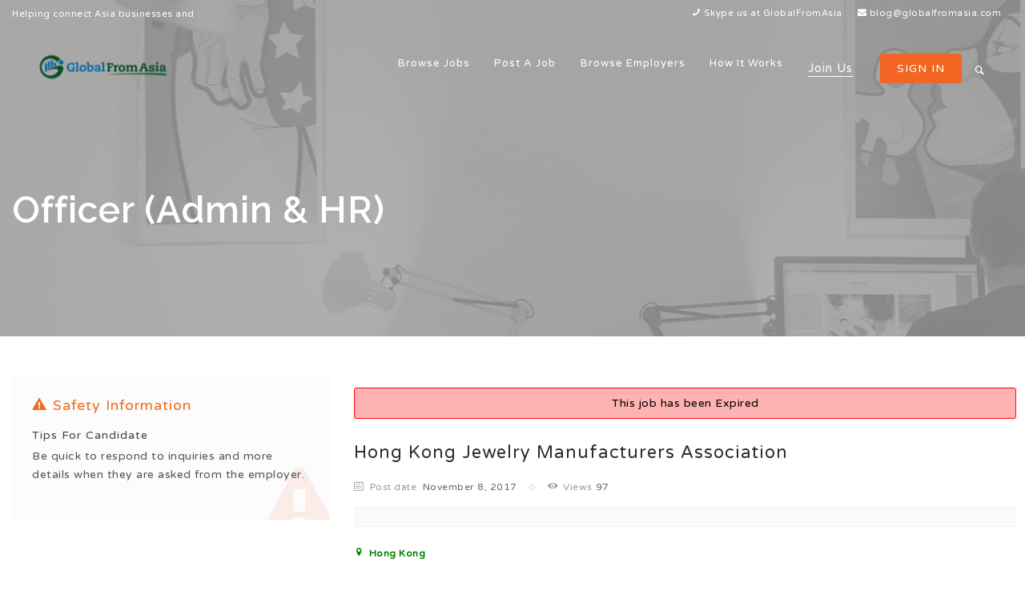

--- FILE ---
content_type: text/html
request_url: https://gfajobs.b-cdn.net/jobs/officer-admin-hr/
body_size: 14089
content:
<!DOCTYPE html>
<html lang="en-US"><head>
        <meta charset="UTF-8">
                <link rel="profile" href="https://gmpg.org/xfn/11">
        <link rel="pingback" href="https://gfajobs.b-cdn.net/xmlrpc.php">
        <script type="text/javascript">
					"use strict";
					 (function(i,s,o,g,r,a,m){i['GoogleAnalyticsObject']=r;i[r]=i[r]||function(){
(i[r].q=i[r].q||[]).push(arguments)},i[r].l=1*new Date();a=s.createElement(o),
m=s.getElementsByTagName(o)[0];a.async=1;a.src=g;m.parentNode.insertBefore(a,m)
})(window,document,'script','https://www.google-analytics.com/analytics.js','ga');

ga('create', 'UA-45162790-6', 'auto');
ga('send', 'pageview');


				  </script> <link rel="icon" href="https://gfajobs.b-cdn.net/wp-content/uploads/2017/03/cropped-Global-From-Asia-logo-512x512-32x32.jpeg" sizes="32x32" />
<link rel="icon" href="https://gfajobs.b-cdn.net/wp-content/uploads/2017/03/cropped-Global-From-Asia-logo-512x512-192x192.jpeg" sizes="192x192" />
<link rel="apple-touch-icon-precomposed" href="https://gfajobs.b-cdn.net/wp-content/uploads/2017/03/cropped-Global-From-Asia-logo-512x512-180x180.jpeg" />
<meta name="msapplication-TileImage" content="https://gfajobs.b-cdn.net/wp-content/uploads/2017/03/cropped-Global-From-Asia-logo-512x512-270x270.jpeg" />
                <link rel="shortcut icon" href="https://gfajobs.b-cdn.net/wp-content/uploads/2017/03/favicon.ico">
                
                    <meta property="fb:app_id" content="966242223397117" />
                    <meta property="og:title" content="Officer (Admin &#038; HR)"/>
                    <meta property="og:description" content="Established in 1988, Hong Kong Jewelry Manufacturers’ Association provides professional services to our members and industry practitioners, which includes..."/>
                    <meta property="og:type" content="article"/>
                    <meta property="og:url" content="https://gfajobs.b-cdn.net/jobs/officer-admin-hr/"/>
                    <meta property="og:site_name" content="Global From Asia Job Board"/>
                    <meta property="og:image" content="https://gfajobs.b-cdn.net/wp-content/uploads/wp-jobhunt-users/Shadstone-New.png"/><title>Officer (Admin &amp; HR) - Global From Asia Job Board</title>
<meta name="viewport" content="width=device-width, initial-scale=1.0, maximum-scale=1.0, user-scalable=0">
<!-- This site is optimized with the Yoast SEO plugin v11.2.1 - https://yoast.com/wordpress/plugins/seo/ -->
<meta name="robots" content="noindex,nofollow"/>
<meta property="og:locale" content="en_US" />
<meta property="og:type" content="article" />
<meta property="og:title" content="Officer (Admin &amp; HR) - Global From Asia Job Board" />
<meta property="og:description" content="Established in 1988, Hong Kong Jewelry Manufacturers’ Association provides professional services to our members and industry practitioners, which includes&#8230;" />
<meta property="og:url" content="https://gfajobs.b-cdn.net/jobs/officer-admin-hr/" />
<meta property="og:site_name" content="Global From Asia Job Board" />
<meta property="article:publisher" content="https://www.facebook.com/globalfromasia" />
<meta property="og:image" content="https://gfajobs.b-cdn.net/wp-content/uploads/2017/03/Global-From-Asia-logo-512x512.jpeg" />
<meta property="og:image:secure_url" content="https://gfajobs.b-cdn.net/wp-content/uploads/2017/03/Global-From-Asia-logo-512x512.jpeg" />
<meta property="og:image:width" content="512" />
<meta property="og:image:height" content="512" />
<meta name="twitter:card" content="summary" />
<meta name="twitter:description" content="Established in 1988, Hong Kong Jewelry Manufacturers’ Association provides professional services to our members and industry practitioners, which includes&#8230;" />
<meta name="twitter:title" content="Officer (Admin &amp; HR) - Global From Asia Job Board" />
<meta name="twitter:site" content="@globalfromasia" />
<meta name="twitter:image" content="https://gfajobs.b-cdn.net/wp-content/uploads/2017/03/Global-From-Asia-logo-512x512.jpeg" />
<meta name="twitter:creator" content="@globalfromasia" />
<script type='application/ld+json' class='yoast-schema-graph yoast-schema-graph--main'>{"@context":"https://schema.org","@graph":[{"@type":"Organization","@id":"https://gfajobs.b-cdn.net/#organization","name":"","url":"https://gfajobs.b-cdn.net/","sameAs":["https://www.facebook.com/globalfromasia","https://www.instagram.com/globalfromasia","https://twitter.com/globalfromasia"]},{"@type":"WebSite","@id":"https://gfajobs.b-cdn.net/#website","url":"https://gfajobs.b-cdn.net/","name":"Global From Asia Job Board","publisher":{"@id":"https://gfajobs.b-cdn.net/#organization"},"potentialAction":{"@type":"SearchAction","target":"https://gfajobs.b-cdn.net/?s={search_term_string}","query-input":"required name=search_term_string"}},{"@type":"WebPage","@id":"https://gfajobs.b-cdn.net/jobs/officer-admin-hr/#webpage","url":"https://gfajobs.b-cdn.net/jobs/officer-admin-hr/","inLanguage":"en-US","name":"Officer (Admin &amp; HR) - Global From Asia Job Board","isPartOf":{"@id":"https://gfajobs.b-cdn.net/#website"},"datePublished":"2017-11-09T06:11:31+00:00","dateModified":"2017-11-09T06:15:32+00:00"}]}</script>
<!-- / Yoast SEO plugin. -->

<link rel='dns-prefetch' href='//maps.googleapis.com' />
<link rel='dns-prefetch' href='//fonts.googleapis.com' />
<link rel='dns-prefetch' href='//s.w.org' />
<link rel="alternate" type="application/rss+xml" title="Global From Asia Job Board &raquo; Feed" href="https://gfajobs.b-cdn.net/feed/" />
<link rel="alternate" type="application/rss+xml" title="Global From Asia Job Board &raquo; Comments Feed" href="https://gfajobs.b-cdn.net/comments/feed/" />
<link rel='stylesheet' id='jobhunt-application-deadline-styles-css'  href='https://gfajobs.b-cdn.net/wp-content/plugins/jobhunt-application-deadline/assets/css/dealine-style.css?ver=5.2' type='text/css' media='all' />
<link rel='stylesheet' id='jobhunt-indeed-jobs-styles-css'  href='https://gfajobs.b-cdn.net/wp-content/plugins/jobhunt-indeed-jobs/assets/css/jobhunt-indeed-jobs-style.css?ver=5.2' type='text/css' media='all' />
<link rel='stylesheet' id='jobcareer_font_Varela_Round-css'  href='//fonts.googleapis.com/css?family=Varela+Round%3Aregular&#038;subset=latin&#038;ver=5.2' type='text/css' media='all' />
<link rel='stylesheet' id='jobcareer_font_Raleway-css'  href='//fonts.googleapis.com/css?family=Raleway%3A100%2C200%2C300%2Cregular%2C500%2C600%2C700%2C800%2C900&#038;subset=latin&#038;ver=5.2' type='text/css' media='all' />
<link rel='stylesheet' id='jobcareer_iconmoon_css-css'  href='https://gfajobs.b-cdn.net/wp-content/themes/jobcareer/assets/css/iconmoon.css?ver=5.2' type='text/css' media='all' />
<link rel='stylesheet' id='cs_bootstrap_css-css'  href='https://gfajobs.b-cdn.net/wp-content/themes/jobcareer/assets/css/bootstrap.css?ver=5.2' type='text/css' media='all' />
<link rel='stylesheet' id='jobcareer_style_css-css'  href='https://gfajobs.b-cdn.net/wp-content/themes/jobcareer-child-theme/style.css?ver=5.2' type='text/css' media='all' />
<link rel='stylesheet' id='jobcareer_nav-icon-css'  href='https://gfajobs.b-cdn.net/wp-content/themes/jobcareer/assets/css/nav-icon.css?ver=5.2' type='text/css' media='all' />
<link rel='stylesheet' id='jobcareer_top-menu-css'  href='https://gfajobs.b-cdn.net/wp-content/themes/jobcareer/assets/css/top-menu.css?ver=5.2' type='text/css' media='all' />
<link rel='stylesheet' id='cs_slicknav_css-css'  href='https://gfajobs.b-cdn.net/wp-content/themes/jobcareer/assets/css/slicknav.css?ver=5.2' type='text/css' media='all' />
<link rel='stylesheet' id='jobcareer_widgets_css-css'  href='https://gfajobs.b-cdn.net/wp-content/themes/jobcareer/assets/css/widget.css?ver=5.2' type='text/css' media='all' />
<link rel='stylesheet' id='jobcareer_prettyPhoto-css'  href='https://gfajobs.b-cdn.net/wp-content/themes/jobcareer/assets/css/prettyPhoto.css?ver=5.2' type='text/css' media='all' />
<link rel='stylesheet' id='jobcareer_custom_style_css-css'  href='https://gfajobs.b-cdn.net/wp-content/themes/jobcareer/assets/css/custom-style.css?ver=598f88332d7ec539a0341bb3d2e49131' type='text/css' media='all' />
<link rel='stylesheet' id='cs_iconmoon_css-css'  href='https://gfajobs.b-cdn.net/wp-content/plugins/wp-jobhunt/assets/icomoon/css/iconmoon.css?ver=5.2' type='text/css' media='all' />
<link rel='stylesheet' id='cs_swiper_css-css'  href='https://gfajobs.b-cdn.net/wp-content/plugins/wp-jobhunt/assets/css/swiper.min.css?ver=5.2' type='text/css' media='all' />
<link rel='stylesheet' id='cs_jobhunt_plugin_css-css'  href='https://gfajobs.b-cdn.net/wp-content/plugins/wp-jobhunt/assets/css/cs-jobhunt-plugin.css?ver=5.2' type='text/css' media='all' />
<link rel='stylesheet' id='job-editor-style-css'  href='https://gfajobs.b-cdn.net/wp-content/plugins/wp-jobhunt/assets/css/jquery-te-1.4.0.css?ver=5.2' type='text/css' media='all' />
<link rel='stylesheet' id='cs_datetimepicker_css-css'  href='https://gfajobs.b-cdn.net/wp-content/plugins/wp-jobhunt/assets/css/jquery_datetimepicker.css?ver=5.2' type='text/css' media='all' />
<link rel='stylesheet' id='cs_bootstrap_slider_css-css'  href='https://gfajobs.b-cdn.net/wp-content/plugins/wp-jobhunt/assets/css/bootstrap-slider.css?ver=5.2' type='text/css' media='all' />
<link rel='stylesheet' id='cs_chosen_css-css'  href='https://gfajobs.b-cdn.net/wp-content/plugins/wp-jobhunt/assets/css/chosen.css?ver=5.2' type='text/css' media='all' />
<link rel='stylesheet' id='custom-style-inline-css'  href='https://gfajobs.b-cdn.net/wp-content/plugins/wp-jobhunt/assets/css/custom_script.css?ver=5.2' type='text/css' media='all' />
<link rel='stylesheet' id='jobcareer_responsive_css-css'  href='https://gfajobs.b-cdn.net/wp-content/plugins/wp-jobhunt/assets/css/responsive.css?ver=5.2' type='text/css' media='all' />
<link rel='stylesheet' id='wp-block-library-css'  href='https://gfajobs.b-cdn.net/wp-includes/css/dist/block-library/style.min.css?ver=5.2' type='text/css' media='all' />
<link rel='stylesheet' id='contact-form-7-css'  href='https://gfajobs.b-cdn.net/wp-content/plugins/contact-form-7/includes/css/styles.css?ver=5.1.2' type='text/css' media='all' />
<link rel='stylesheet' id='rs-plugin-settings-css'  href='https://gfajobs.b-cdn.net/wp-content/plugins/revslider/public/assets/css/settings.css?ver=5.4.1' type='text/css' media='all' />
<style id='rs-plugin-settings-inline-css' type='text/css'>
#rs-demo-id {}
</style>
<link rel='stylesheet' id='jobhunt-notifications-css-css'  href='https://gfajobs.b-cdn.net/wp-content/plugins/jobhunt-notifications/assets/css/jobhunt-notifications-frontend.css?ver=5.2' type='text/css' media='all' />
<script type='text/javascript' src='https://gfajobs.b-cdn.net/wp-includes/js/jquery/jquery.js?ver=1.12.4'></script>
<script type='text/javascript' src='https://gfajobs.b-cdn.net/wp-includes/js/jquery/jquery-migrate.min.js?ver=1.4.1'></script>
<script type='text/javascript' src='https://gfajobs.b-cdn.net/wp-content/plugins/jobhunt-apply-with-facebook/assets/js/apply-fb-style.js?ver=5.2'></script>
<script type='text/javascript' src='https://gfajobs.b-cdn.net/wp-content/plugins/wp-jobhunt/assets/scripts/jquery-te-1.4.0.min.js?ver=5.2'></script>
<script type='text/javascript' src='https://maps.googleapis.com/maps/api/js?libraries=places&#038;ver=5.2'></script>
<script type='text/javascript' src='https://gfajobs.b-cdn.net/wp-content/plugins/wp-jobhunt/assets/scripts/modernizr.min.js?ver=5.2'></script>
<script type='text/javascript' src='https://gfajobs.b-cdn.net/wp-content/plugins/wp-jobhunt/assets/scripts/browser-detect.js?ver=5.2'></script>
<script type='text/javascript' src='https://gfajobs.b-cdn.net/wp-content/plugins/revslider/public/assets/js/jquery.themepunch.tools.min.js?ver=5.4.1'></script>
<script type='text/javascript' src='https://gfajobs.b-cdn.net/wp-content/plugins/revslider/public/assets/js/jquery.themepunch.revolution.min.js?ver=5.4.1'></script>
<link rel='https://api.w.org/' href='https://gfajobs.b-cdn.net/wp-json/' />
<link rel="EditURI" type="application/rsd+xml" title="RSD" href="https://gfajobs.b-cdn.net/xmlrpc.php?rsd" />
<meta name="generator" content="WordPress 5.2" />
<link rel='shortlink' href='https://gfajobs.b-cdn.net/?p=76924' />
<link rel="alternate" type="application/json+oembed" href="https://gfajobs.b-cdn.net/wp-json/oembed/1.0/embed?url=https%3A%2F%2Fhttps://gfajobs.b-cdn.net%2Fjobs%2Fofficer-admin-hr%2F" />
<link rel="alternate" type="text/xml+oembed" href="https://gfajobs.b-cdn.net/wp-json/oembed/1.0/embed?url=https%3A%2F%2Fhttps://gfajobs.b-cdn.net%2Fjobs%2Fofficer-admin-hr%2F&#038;format=xml" />
<script src="//widget.manychat.com/597186333674878.js" async="async"></script><meta name="generator" content="Powered by Slider Revolution 5.4.1 - responsive, Mobile-Friendly Slider Plugin for WordPress with comfortable drag and drop interface." />
<link rel="icon" href="https://gfajobs.b-cdn.net/wp-content/uploads/2017/03/cropped-Global-From-Asia-logo-512x512-32x32.jpeg" sizes="32x32" />
<link rel="icon" href="https://gfajobs.b-cdn.net/wp-content/uploads/2017/03/cropped-Global-From-Asia-logo-512x512-192x192.jpeg" sizes="192x192" />
<link rel="apple-touch-icon-precomposed" href="https://gfajobs.b-cdn.net/wp-content/uploads/2017/03/cropped-Global-From-Asia-logo-512x512-180x180.jpeg" />
<meta name="msapplication-TileImage" content="https://gfajobs.b-cdn.net/wp-content/uploads/2017/03/cropped-Global-From-Asia-logo-512x512-270x270.jpeg" />
    </head>
    <body class="jobs-template-default single single-jobs postid-76924 wp-jobhunt cbp-spmenu-push">        <div id="cs_alerts" class="cs_alerts" ></div>
        <!-- Wrapper -->
        <div class="wrapper wrapper_full_width">
            <!-- Header 1 Start -->
<header class="cs-transparent-header cs-fancy-header" id="header">
                <div class="top-bar">
            <div class="container">
                <div class="row">
                                            <script type="text/javascript">
                            jQuery(document).ready(function () {
                                jQuery('.ticker').ticker();
                            });
                        </script>
                        <div class="col-lg-5 col-md-5 col-sm-12">
                            <div class="tagline">
                                <div class="ticker">
                                    <ul>
                                                                                        <li><span>Helping connect Asia businesses and global job seekers</span></li>
                                                                                    </ul>
                                </div>
                            </div>
                        </div>
                                            <div class="col-lg-7 col-md-7 col-sm-12 text-right">
                        <div class="contact-detail">
                            <ul>
                                                                    <li>
                                        <i class="icon-phone8"></i>Skype us at GlobalFromAsia                                    </li>
                                                                    <li>
                                        <i class="icon-envelope4"></i><a href="https://www.globalfromasia.com/contact/">blog@globalfromasia.com</a>                                    </li>
                                                            </ul>
                        </div>
                        <div class="social-media">
                            <ul>
                                                            </ul>
                        </div>

                        
                    </div>
                </div>
            </div>
        </div>
            <div class="main-head">
        <div class="navbar navbar-default navbar-static-top container">

            <div class="row">
                <div class="col-lg-2 col-md-2 col-sm-12 col-xs-12">
                            <div class="logo">
            <a href="https://gfajobs.b-cdn.net/">    
                <img src="https://gfajobs.b-cdn.net/wp-content/uploads/2017/03/gfalogo227x36.png" style="width:227px; height: 36px;" alt="Global From Asia Job Board">
            </a>
        </div>
        
                </div>
                <div class="col-lg-10 col-md-10 col-sm-12 col-xs-12 text-right">
                                        <div class="nav-right-area">
                        <nav class="navigation">
                            <ul class="nav navbar-nav"><li id="menu-item-8109" class="menu-item  menu-item-type-custom  menu-item-object-custom"><a href="https://gfajobs.b-cdn.net/job-listings/">Browse Jobs</a></li>
<li id="menu-item-8299" class="menu-item  menu-item-type-custom  menu-item-object-custom"><a href="https://gfajobs.b-cdn.net/post-job/">Post a Job</a></li>
<li id="menu-item-8108" class="menu-item  menu-item-type-custom  menu-item-object-custom"><a href="https://gfajobs.b-cdn.net/employer-listing/">Browse Employers</a></li>
<li id="menu-item-8110" class="menu-item  menu-item-type-custom  menu-item-object-custom"><a href="https://gfajobs.b-cdn.net/how-it-works/">How It Works</a></li>
<li class="cs-login-area">			    <div class="cs-loginsec">
			        <ul class="cs-drp-dwn">
			    	<li><div class="user-account">
            		<div class="join-us"><i class="cs-color icon-pencil6"></i><a class="join-us">Join Us</a><div class="modal fade" id="join-us" tabindex="-1" role="dialog" aria-labelledby="myModalLabel">
                                  <div class="modal-dialog" role="document">
                                    <div class="modal-content">
                                      <div class="modal-header">
                                            <a class="close" data-dismiss="modal">&times;</a>
                                        <h4 id="myModalLabel" class="modal-title">Sign Up</h4>
                                        </div><div class="modal-body"><ul class="nav nav-tabs" role="tablist"><li role="presentation" class="active">
                                    <a href="#candidate827356" onclick="javascript:cs_set_session('https://gfajobs.b-cdn.net/wp-admin/admin-ajax.php','candidate')" role="tab" data-toggle="tab" ><i class="icon-user-add"></i>Candidate</a></li><li role="presentation" >
                                        <a href="#employer827356" onclick="javascript:cs_set_session('https://gfajobs.b-cdn.net/wp-admin/admin-ajax.php','employer')" 
                                        role="tab" data-toggle="tab" ><i class="icon-briefcase4"></i>Employer</a></li></ul><div class="tab-content"><div id="employer827356" role="tabpanel" class="tab-pane"><div id="result_487120" class="status-message"></div><script>jQuery("body").on("keypress", "input#user_login_3487120, input#cs_user_email487120, input#cs_organization_name487120, input#cs_employer_specialisms487120, input#cs_phone_no487120", function (e) {
									if (e.which == "13") {
										cs_registration_validation("https://gfajobs.b-cdn.net/wp-admin/admin-ajax.php", "487120");
										return false;
									}
									});</script><form method="post" class="wp-user-form demo_test" id="wp_signup_form_487120" enctype="multipart/form-data"><label class="user"><input type="text"   placeholder="Username"  class="form-control"  id="user_login_3487120" name="user_login487120" /></label><label class="email"><input type="text"   placeholder="Email"   id="cs_user_email487120" name="cs_user_email487120" /></label></label><label class="orgniz"><input type="text"   placeholder="Organization Name"   id="cs_organization_name487120" name="cs_organization_name487120" /></label><input type="hidden" id="cs_user_role_type487120" class="cs-form-text cs-input" name="cs_user_role_type487120" value="employer" /><label class="phone"><input type="text"   placeholder=" Phone Number"   id="cs_phone_no487120" name="cs_phone_no487120" /></label><div class="side-by-side select-icon clearfix"><div class="select-holder"><select required data-placeholder="Please Select department"  class="multiple chosen-select form-control"  multiple id="cs_employer_specialisms487120" name="cs_employer_specialisms487120[]"  style="height:110px !important;"><option value="admin">Admin</option><option value="design">Design</option><option value="finance">Finance</option><option value="marketing-pr">Marketing &amp; PR</option><option value="programmers">Programmers and Software Development</option><option value="sales-business-development">Sales &amp; Business Development</option></select></div></div><div class="checks-holder"><label><input type="button"   tabindex="103" onclick="javascript:cs_registration_validation('https://gfajobs.b-cdn.net/wp-admin/admin-ajax.php','487120')"  class="user-submit cs-bgcolor acc-submit"  id="submitbtn61275680" name="user-submit" value="Sign Up" /><input type="hidden"     id="signin-role" name="role" value="cs_candidate" /><input type="hidden"     name="action" value="cs_registration_validation" />
                                    </label></div></form>
                                    <div class="register_content"> </div></div><div role="tabpanel" class="tab-pane active" id="candidate827356"><div id="result_843926" class="status-message"></div><script>jQuery("body").on("keypress", "input#user_login4843926, input#cs_user_email843926, input#cs_candidate_specialisms843926, input#cs_phone_no843926", function (e) {
                                    if (e.which == "13") {
                                        cs_registration_validation("https://gfajobs.b-cdn.net/wp-admin/admin-ajax.php", "843926");
                                        return false;
                                    }
                                    });</script><div class="login-with"></div><div class="cs-separator"><span>Or</span></div><form method="post" class="wp-user-form" id="wp_signup_form_843926" enctype="multipart/form-data"><label class="user"><input type="text"   placeholder="Username"   id="user_login4843926" name="user_login843926" /></label><label class="email"><input type="text"   placeholder="Email"   id="cs_user_email843926" name="cs_user_email843926" /></label></label><label class="phone"><input type="text"   placeholder="Phone Number"   id="cs_phone_no843926" name="cs_phone_no843926" /></label><div class="side-by-side select-icon clearfix"><div class="select-holder"><select required data-placeholder="Please Select department"  class="multiple chosen-select form-control"  multiple id="cs_candidate_specialisms843926" name="cs_candidate_specialisms843926[]"  style="height:110px !important;"><option value="admin">Admin</option><option value="design">Design</option><option value="finance">Finance</option><option value="marketing-pr">Marketing &amp; PR</option><option value="programmers">Programmers and Software Development</option><option value="sales-business-development">Sales &amp; Business Development</option></select></div></div><input type="hidden" id="cs_user_role_type843926" class="cs-form-text cs-input" name="cs_user_role_type843926" value="candidate" /><div class="checks-holder"><label><input type="button"   tabindex="103" onclick="javascript:cs_registration_validation('https://gfajobs.b-cdn.net/wp-admin/admin-ajax.php','843926')"  class="user-submit cs-bgcolor acc-submit"  id="submitbtn516491689" name="user-submit" value="Sign Up" /><input type="hidden"     id="signup-role" name="role" value="cs_candidate" /><input type="hidden"     name="action" value="cs_registration_validation" />
                                    </label></div></form><div class="register_content"> </div></div></div></div></div>
            	 	  </div>
				    </div>
			      </div>
			<div class="login"><a id="btn-header-main-login" data-target="#sign-in" data-toggle="modal" class="cs-login-switch cs-bgcolor" href="#"><i class="icon-login"></i>Sign in</a><div class="modal fade" id="sign-in" tabindex="-1" role="dialog" aria-labelledby="myModalLabel">
					  <div class="modal-dialog" role="document">
					   <div class="modal-content">
						<div class="modal-body"><div class="login-form cs-login-pbox login-form-id-843926"><div class="modal-header">
                            <a class="close" data-dismiss="modal">&times;</a>
                            <h4 class="modal-title">User Login</h4>
                     </div><div class="status status-message"></div><script>jQuery("body").on("keypress", "input#user_login843926, input#user_pass843926", function (e) {
                                if (e.which == "13") {
                                    cs_user_authentication("https://gfajobs.b-cdn.net/wp-admin/admin-ajax.php", "843926");
                                    return false;
                                }
                            });</script><form method="post" class="wp-user-form webkit" id="ControlForm_843926"><label class="user"><input type="text"   tabindex="11" placeholder="Username"  class="form-control"  id="user_login843926" name="user_login" /></label><label class="password"><input type="password"   tabindex="12" size="20" onfocus="if(this.value =='Password') { this.value = ''; }" onblur="if(this.value == '') { this.value ='Password'; }"  class="form-control"  id="user_pass843926" name="user_pass" value="Password" /></label><label><input type="button"   onclick="javascript:cs_user_authentication('https://gfajobs.b-cdn.net/wp-admin/admin-ajax.php','843926')"  class="cs-bgcolor"  name="user-submit" value="Log in" /><input type="hidden"     id="redirect_to" name="redirect_to" value="https://gfajobs.b-cdn.net/jobs/officer-admin-hr/" /><input type="hidden"     id="user-cookie" name="user-cookie" value="1" /><input type="hidden"     name="action" value="ajax_login" /><input type="hidden"     id="login" name="login" value="login" />
                            
				</label></form><div class="forget-password"><i class="icon-help"></i><a class="cs-forgot-switch">Forgot Password?</a></div></div></div>                    <div class="w-apply-job" id="without-login-switch" style="display:none;">
                <button type="button" class="close" data-dismiss="modal" aria-label="Close"><span aria-hidden="true">&times;</span></button>
                <h4 class="modal-title">apply for job</h4>
                <div class="cs-profile-contact-detail cs-contact-modal" data-adminurl="https://gfajobs.b-cdn.net/wp-admin/admin-ajax.php" id="logout">
                                            <form id="apply-job-76924" class="apply-job" action="#" method="post" enctype="multipart/form-data" asif>
                                                        <div class="apply-job-response error-msg">
                            </div>
                            <div class="input-filed">
                                <label>FUll Name<span class="required">*</span></label>
                                <input type="text"    class="cs-required"  id="fullname_76924" name="fullname" />                            </div>
                            <div class="input-filed">
                                <label>Email<span class="required">*</span></label>
                                <input type="text"    class="cs-required"  id="email_76924" name="email" />                            </div>
                            <div class="input-filed">
                                <label>Phone Number<span class="required">*</span></label>
                                <input type="text"  onkeyup="check_number_field_validation('76924', this);"  class="cs-required"  id="phone_num76924" name="phone" />                            </div>
                            <div class="input-filed">
                                <label>Cover Letter<span class="required">*</span></label>
                                 <textarea rows="5" placeholder="Write here..." onkeyup="check_character_length('76924');"  id="cover_letter_76924" name="cover_letter"></textarea>                                <div class="length cover-letter-length">
                                    <div class="characters-holder">
                                        <span>Min characters: 10</span>
                                        <span>Max characters: 500</span>
                                    </div>
                                    <div class="remaining-characters" style="display:none;"><span>500</span> characters remaining</div>
                                </div>
                            </div>
                            <div class="input-filed">
                                <div class="cs-img-detail resume-upload">
                                    <div class="inner-title">
                                        <label>Your CV<span class="required">*</span></label>

                                    </div>
                                    <div class="upload-btn-div">
                                        <div class="dragareamain" style="padding-bottom:0px;">
                                            <script type="text/ecmascript">
                                                jQuery(document).ready(function(){
                                                jQuery('.cs-uploadimg').change( function(e) {
                                                var img = URL.createObjectURL(e.target.files[0]);
                                                //var img = URL.createObjectURL(e.target.files[0]['type']);
                                                jQuery('#cs_candidate_cv').attr('value', img);
                                                });
                                                });
                                            </script>

                                            <div class="fileUpload uplaod-btn btn csborder-color cs-color">
                                                <span class="cs-color">Browse</span>
                                                <label class="browse-icon">
                                                    <input type="file"   onchange="checkName(this, 'cs_candidate_cv', 'button_action')"  class="upload cs-uploadimg cs-color csborder-color cs-required"  id="media_upload" name="media_upload" value="Browse" />                                                </label>
                                            </div>

                                            <div id="selecteduser-cv">
                                                <input type="hidden"     id="cs_candidate_cv" name="cs_candidate_cv" />                                                <div class="alert alert-dismissible user-resume" id="cs_candidate_cv_box">
                                                    <div>
                                                                                                            </div>
                                                </div>
                                                				
                                            </div>
                                        </div>
                                        <span class="cs-status-msg-cv-upload">Suitable files are .doc,docx,rft,pdf &amp; .pdf</span>              
                                    </div>
                                </div>
                            </div>

                            <div class="submit-btn input-button-loader" id="apply_job_76924">
                                                                    <a class="btn-without-login" onclick="jobhunt_add_proposal('https://gfajobs.b-cdn.net/wp-admin/admin-ajax.php', '76924', this)" >
                                        <span>
                                            <i class="icon-briefcase4"></i>
                                        </span>Apply Now                                    </a>
                                    <input type="hidden"     id="post_id_76924" name="post_id" value="76924" /><input type="hidden"     id="action76924" name="action" value="cs_add_applied_job_withoutlogin_to_usermeta" />                                <a class="cs-bgcolor cs-wlogin-switch">Login Here</a>
                                <div class="apply-loader"></div>
                            </div>
                        </form>
                                                        </div>



            </div>
                        <div class="content-style-form cs-forgot-pbox content-style-form-2" style="display:none;">	    <div class="modal-header">
	        <h4>Forgot Password</h4>
	        <a class="close" data-dismiss="modal">&times;</a>
	    </div>
	    <div id="cs-result-47505222"></div>
	    <div class="login-form-id-47505222">
	        <form class="user_form" id="wp_pass_reset_47505222" method="post" style="display:block">		
	    	<div class="filed-border">
	    	    <div class="input-holder">
	    		<i class="icon-envelope4"></i>
			    <input type="text"  placeholder="Enter Username / Email Address..."  class="form-control user-name"  id="user_input" name="user_input" /><input type="hidden"   class="form-control"   name="type" value="popup" /><input type="hidden"   class="form-control"   name="current_page_id" value="76924" /><input type="hidden"     name="home_url" value="https://gfajobs.b-cdn.net" />	    	    </div>
	    	</div>
	    	<label>
			<input type="submit"    class="reset_password cs-bgcolor"  name="submit" value="Send Email" />	    	</label>
	    	<a class="cs-bgcolor cs-login-switch">Login Here</a>
	        </form>
	        <form class="user_form" id="wp_pass_lost_47505222" method="post" style="display:none">		
	    	<div class="filed-border">
	    	    <div class="input-holder">
	    		<i class="icon-lock2"></i>
			    <input type="password"  placeholder="Enter new password"  class="form-control new-pass"  id="new_pass" name="new_pass" />	    	    </div>
	    	    <div class="input-holder">
	    		<i class="icon-lock2"></i>
			    <input type="password"  placeholder="Confirm new password"  class="form-control confirm-new-pass"  id="confirm_new_pass" name="confirm_new_pass" /><input type="hidden"   class="form-control"   name="user_login" value="" />	    	    </div>
	    	</div>
	    	<label>
			<input type="submit"    class="reset_password cs-bgcolor"  name="submit" value="Send Email" />	    	</label>
	    	<a class="cs-bgcolor cs-login-switch">Login Here</a>
	        </form>
	    </div>
	    	<script type="text/javascript">
	    var $ = jQuery;
	    jQuery("#wp_pass_reset_47505222").submit(function () {
	        jQuery('#cs-result-47505222').html('<i class="icon-spinner8 icon-spin"></i>').fadeIn();
	        var input_data = $('#wp_pass_reset_47505222').serialize() + '&action=cs_get_new_pass';
	        jQuery.ajax({
	            type: "POST",
	            url: "https://gfajobs.b-cdn.net/wp-admin/admin-ajax.php",
	            data: input_data,
	            success: function (msg) {
	                jQuery('#cs-result-47505222').html(msg);
	            }
	        });
	        return false;
	    });
	    jQuery("#wp_pass_lost_47505222").submit(function () {
	        jQuery('#cs-result-47505222').html('<i class="icon-spinner8 icon-spin"></i>').fadeIn();
	        var input_data = $('#wp_pass_lost_47505222').serialize() + '&action=cs_reset_pass';
	        jQuery.ajax({
	            type: "POST",
	            url: "https://gfajobs.b-cdn.net/wp-admin/admin-ajax.php",
	            data: input_data,
	            success: function (msg) {
	                jQuery('#cs-result-47505222').html(msg);
	            }
	        });
	        return false;
	    });
	    jQuery(document).on('click', '.cs-forgot-switch', function () {
	        jQuery('.cs-login-pbox').hide();
	        jQuery('.user-name').val('');
	        jQuery('.new-pass').val('');
	        jQuery('.confirm-new-pass').val('');
	        jQuery('.cs-forgot-pbox').show();
	        jQuery('#without-login-switch').hide();
	    });
	    jQuery('.user-forgot-password-page').on('click', function (e) {
	        jQuery('.user-name').val('');
	        jQuery('.new-pass').val('');
	        jQuery('.confirm-new-pass').val('');
	    });
	    jQuery(document).on('click', '.cs-login-switch', function () {
	        jQuery('.cs-forgot-pbox').hide();
	        jQuery('.cs-login-pbox').show();
	        jQuery('#without-login-switch').hide();
	        jQuery('.apply-without-login').html('');
	        jQuery('.apply-without-login').hide();

	    });

	</script>
	</div></div>
                    </div>
               </div>
            </div>
			</div></li>
			        </ul>
			    </div>
			    </li></ul>                        </nav>
                                                    <div class="search-bar search-toggle">
                                <a href="javascript:void(0);" class="cs-searchbtn">
                                    <i class="icon-search7"></i>
                                </a>
                                <form method="get" action="https://gfajobs.b-cdn.net/">
                                    <label>
                                        <input name="s" value=""  type="text" placeholder="Enter any keyword">
                                    </label>
                                    <label class="icon-submit">
                                        <input class="cs-bgcolor" type="submit">
                                    </label>
                                </form>
                            </div>
                            
                    </div>
                </div>
            </div>

        </div>
    </div>
</header>
        <div class="cs-subheader align-left" style="background: url(https://gfajobs.b-cdn.net/wp-content/uploads/2017/03/canidate-searching-for-jobs-1920x421.jpeg) center top  #474747; min-height:420px!important; padding-top:240px; padding-bottom:px;  "> 
            <div class="container">
                <div class="cs-page-title"><h1 style="color:#ffffff !important">Officer (Admin &#038; HR)</h1></div>        <!--                        <div class="overlay" style="background:rgba(//,,,) !important"></div>-->
                            </div>
        </div>
        <div class="main-section">
    <div class="content-area" id="primary">
        <main class="site-main" id="main">
            <article class="post-1 post type-post status-publish format-standard hentry category-uncategorized">
                <!-- alert for complete theme -->
                <div class="cs_alerts" ></div>
                <div id="main">
                    <div class="main-section">
                                        <div class="container">
                        <div class="row">
                            <aside class="col-md-4 employer-info">
                                                                    <div class="safety-save">
                                        <div class="warning-title demo">
                                            <h4 class="cs-color"><i class="icon-warning4"></i>Safety Information</h4>
                                        </div>
                                        <div class="cs-text">
                                            <ul class="save-info">
                                                                                                        <li>
                                                            <h3>Tips for Candidate</h3>
                                                            <p>Be complete in your request with all details laid out clearly.</p>
                                                        </li>
                                                                                                                <li>
                                                            <h3>Tips for Candidate</h3>
                                                            <p>Be quick to respond to inquiries and more details when they are asked from the employer.</p>
                                                        </li>
                                                                                                    </ul>
                                        </div>
                                    </div>
                                                                </aside>
                            <section class="page-content col-md-8">
                                <div class="cs-content-holder">
                                    <section class="col-md-12 job-information">
                                                                                <div class="row">
                                            <div class="job-info">
                                                <div class="expired-job-notice">
                            <span>This job has been Expired</span>
                    </div>                                                <h2>Hong Kong Jewelry Manufacturers Association</h2><ul class="posted-detail pull-left"><li><i class="icon-calendar5"></i>Post date <span>November 8, 2017</span></li><li><i class="icon-eye7"></i>Views<span>97</span></li></ul>                                            </div>
                                            <div class="job-detail">
                                                <ul><li></li>                                                </ul>
                                            </div>
                                                                                            <div class="job-description">
                                                    <address><i class="icon-location6"></i>Hong Kong </address>

                                                </div>
                                                                                        <div class="job-description">
                                                <h5>Job Description</h5>
                                                <p>Established in 1988, Hong Kong Jewelry Manufacturers’ Association provides professional services to our members and industry practitioners, which includes&#8230;</p>
<a href="http://www.indeed.hk/viewjob?jk=821518fd46d66cfa&#038;qd=k2IvDoXbwEHXLLMizUJ0kakWzeBgoGGSwI7LJPXPle3z_oUnHir4VfAAmcoj44T9AIJkHZfcJu4SvtCptcb5lenQ25lnvW3aVymDGMs8TjY&#038;indpubnum=5874357227767727&#038;atk=1bufmf92b18fa4hk" target="_blank">View More</a>                                            </div>
                                                                                                                                    
                                                                                                                                                                                        </div>
                                    </section>
                                </div>
                                <section class="cs-content-holder">
                                    <section class="cs-featured-jobs list">

                                        <div class="featured-holder">

                                            104                                        </div>

                                    </section>
                                </section>   
                            </section>
                        </div>
                    </div>
                </div>
                                <script type="text/javascript">
                    var recaptcha8;
                    var cs_multicap = function () {

                        recaptcha8 = grecaptcha.render('recaptcha8', {
                            'sitekey': '', //Replace this with your Site key
                            'theme': 'light'
                        });
                    };
                </script>
                <div class="modal fade" id="cs-msgbox-76924" tabindex="-1" role="dialog" aria-labelledby="myModalLabel">
                    <div class="modal-dialog" role="document">
                        <div class="modal-content">
                            <div class="modal-body">
                                <div class="cs-profile-contact-detail cs-contact-modal" data-adminurl="https://gfajobs.b-cdn.net/wp-admin/admin-ajax.php" data-cap="recaptcha8">
                                    <a class="close" data-dismiss="modal">&times;</a>
                                    <form id="ajaxcontactemployer" action="#" method="post" enctype="multipart/form-data">
                                        <div id="ajaxcontact-response" class=""></div>

                                        <div class="input-filed">
                                            <i class="icon-user9"></i>
                                            <input type="text"  required placeholder="Enter your Name*"  class="form-control"  id="ajaxcontactname" name="ajaxcontactname" />
                                        </div>
                                        <div class="input-filed"> <i class="icon-envelope4"></i>
                                            <input type="text"  required placeholder="Email Address*"  class="form-control"  id="ajaxcontactemail" name="ajaxcontactemail" />                                        </div>
                                        <div class="input-filed"> <i class="icon-mobile4"></i>
                                            <input type="text"  placeholder="Phone Number"  class="form-control"  id="ajaxcontactphone" name="ajaxcontactphone" />                                        </div>
                                        <div class="input-filed">
                                             <textarea placeholder="Message should have more than 50 characters"  id="ajaxcontactcontents" name="ajaxcontactcontents"></textarea>                                        </div>

                                        
                                        <div class="submit-btn profile-contact-btn" data-employerid="96">

                                            <input type="button"    class="cs-bgcolor"  id="employerid_contactus" name="employerid_contactus" value="Send Email" />                                            <div id="main-cs-loader" class="loader_class"></div>
                                        </div>

                                                                                    <span class="cs-terms">You accepts our<a target="_blank" href="https://gfajobs.b-cdn.net/terms-and-policies/"> Terms and Conditions</a></span> 
                                                                                </form>
                                </div>
                            </div>
                        </div>
                    </div>
                </div>
                
</div>            </article>
        </main>
    </div>
</div>
<div class="clearfix"></div>
<!-- Footer -->
 	
    <footer id="footer">
        <div class="cs-footer footer-v1 modern-footer">
                    <div class="footer-top">
            <div class="container">
                <div class="row">
                     <div class="col-lg-3 col-md-3 col-sm-6 col-xs-12"><div class="widget widget_text"><div class="widget-title"><h5>About Us</h5></div>			<div class="textwidget"><div class="job-inner-text">
                                      <p>Global From Asia established this job portal as a way to enable capable talent with growing Asia businesses </p>
                                      <span>Mike Michelini<em>CEO</em></span>
                                    </div></div>
		</div> </div> <div class="col-lg-2 col-md-2 col-sm-6 col-xs-12"><div class="widget widget_nav_menu_chimp"><div class="widget-title"><h5>Job Seekers</h5></div><div class="menu-job-seekers-menu-container"><ul id="menu-job-seekers-menu" class="menu"><li class="menu-item menu-item-type-custom menu-item-object-custom menu-item-8024"><a href="https://gfajobs.b-cdn.net/employer-listing/">Company Directory</a></li>
<li class="menu-item menu-item-type-custom menu-item-object-custom menu-item-8025"><a href="https://gfajobs.b-cdn.net/job-listings/">Browse Jobs</a></li>
<li class="menu-item menu-item-type-custom menu-item-object-custom menu-item-8028"><a href="https://www.globalfromasia.com/consulting/">Consultancy</a></li>
</ul></div></div> </div> <div class="col-lg-2 col-md-2 col-sm-6 col-xs-12"><div class="widget widget_nav_menu_chimp"><div class="widget-title"><h5>Employers</h5></div><div class="menu-employers-menu-container"><ul id="menu-employers-menu" class="menu"><li class="menu-item menu-item-type-custom menu-item-object-custom menu-item-8036"><a href="https://gfajobs.b-cdn.net/how-it-works/">How It Works</a></li>
<li class="menu-item menu-item-type-custom menu-item-object-custom menu-item-8034"><a href="https://gfajobs.b-cdn.net/hiring-agents/">Hiring Agents</a></li>
<li class="menu-item menu-item-type-custom menu-item-object-custom menu-item-8116"><a href="https://gfajobs.b-cdn.net/candidates-list/">Candidate Listing</a></li>
</ul></div></div> </div> <div class="col-lg-2 col-md-2 col-sm-6 col-xs-12"><div class="widget widget_nav_menu_chimp"><div class="widget-title"><h5>Site Map</h5></div><div class="menu-gfa-pages-container"><ul id="menu-gfa-pages" class="menu"><li class="menu-item menu-item-type-post_type menu-item-object-page menu-item-8055"><a href="https://gfajobs.b-cdn.net/terms-and-policies/">Terms &#038; Policies</a></li>
<li class="menu-item menu-item-type-post_type menu-item-object-page menu-item-8056"><a href="https://gfajobs.b-cdn.net/frequently-asked-questions/">FAQ&#8217;s</a></li>
<li class="menu-item menu-item-type-custom menu-item-object-custom menu-item-8112"><a href="https://www.globalfromasia.com/events/">Business Events</a></li>
<li class="menu-item menu-item-type-custom menu-item-object-custom menu-item-8113"><a href="https://www.globalfromasia.com/crossbordersummit/">Cross Border Summit</a></li>
<li class="menu-item menu-item-type-custom menu-item-object-custom menu-item-8114"><a href="https://www.facebook.com/groups/globalfromasia">Facebook Group</a></li>
<li class="menu-item menu-item-type-custom menu-item-object-custom menu-item-8115"><a href="https://www.globalfromasia.com/vip/">VIP Members</a></li>
</ul></div></div> </div> <div class="col-lg-3 col-md-3 col-sm-6 col-xs-12"><div class="widget widget-text widget-contact-information">            <div class="contact-info v2">
                <div class="widget-title"><h5>Connect</h5></div>                <div class="widgettext">
                                            <ul>
                                                            <li><span><i class="icon-phone6"></i></span><p>+852 5808-4008</p></li>
                                                                <li><span><i class="icon-envelope4"></i></span><p><a href="mailto:blog@globalfromasia.com">blog@globalfromasia.com</a></p></li>
                                                                <li><span><i class="icon-map-marker"></i></span><p>Unit B, 13th Floor
Alpha House
27-33 Nathan Road
Tsim Sha Tsui, Kowloon
Hong Kong</p></li>
                                                        </ul>
                                                    <div class="office-time">
                                <span><strong>office hours</strong>
                                    10:00 am - 6:00 pm mon - fri                                 </span>
                            </div>
                                            </div>
            </div>
            </div> </div>                </div>
            </div>
        </div>
        <div style="background-color:#cccccc;" class="cs-copyright">
    <div class="container">    <div class="cs-copyright-area">
        <div class="row">
            <div class="col-lg-12 col-md-12 col-sm-12 col-xs-12">
                <ul class='footer-modern-social-links'> 
                    <li>
                        <a title="" href="https://www.facebook.com/globalfromasia" data-original-title="Facebook" data-placement="top"   class=""  target="_blank">
                                                            <i style="color:#2b4a8b;"  class="fa icon-facebook8"></i>
                                                                                    </a>
                    </li>
                     
                    <li>
                        <a title="" href="https://gfajobs.b-cdn.net/feed" data-original-title="RSS Feed" data-placement="top"   class=""  target="_blank">
                                                            <i style="color:#f36f24;"  class="fa icon-rss"></i>
                                                                                    </a>
                    </li>
                     
                    <li>
                        <a title="" href="https://www.twitter.com/globalfromasia" data-original-title="Twitter" data-placement="top"   class=""  target="_blank">
                                                            <i style="color:#1f94d9;"  class="fa icon-twitter7"></i>
                                                                                    </a>
                    </li>
                     
                    <li>
                        <a title="" href="https://www.linkedin.com/groups/10326886" data-original-title="Linkedin" data-placement="top"   class=""  target="_blank">
                                                            <i style="color:#10598c;"  class="fa icon-linkedin5"></i>
                                                                                    </a>
                    </li>
                     
                    <li>
                        <a title="" href="https://www.youtube.com/channel/UCd1Ngmk0S7OAfyI9rS4FaSQ" data-original-title="Youtube" data-placement="top"   class=""  target="_blank">
                                                            <i style="color:#da2327;"  class="fa icon-youtube-square"></i>
                                                                                    </a>
                    </li>
                     
                    <li>
                        <a title="" href="https://plus.google.com/+MichaelMichelini" data-original-title="Google " data-placement="top"   class=""  target="_blank">
                                                            <i style="color:#d83936;"  class="fa icon-googleplus8"></i>
                                                                                    </a>
                    </li>
                    </ul><span class="footer-logo"> <a href="https://www.globalfromasia.com/about/" target="_blank"><img src="https://gfajobs.b-cdn.net/wp-content/uploads/2017/03/gfalogo300x57.png" alt="Global From Asia Job Board"/></a></span>                <div class="footer-links">
                                            <div class="footer-nav">
                            <ul class="menu-footer-menu"><li id="menu-item-8111" class="menu-item  menu-item-type-post_type  menu-item-object-page"><a href="https://gfajobs.b-cdn.net/job-listings/">Job Listings</a></li>
<li id="menu-item-8186" class="menu-item  menu-item-type-custom  menu-item-object-custom"><a target="_blank" href="https://www.globalfromasia.com/">Global From Asia Main Site</a></li>
<li id="menu-item-8187" class="menu-item  menu-item-type-custom  menu-item-object-custom"><a target="_blank" href="https://www.globalfromasia.com/blog/">GFA Blog</a></li>
<li id="menu-item-8188" class="menu-item  menu-item-type-custom  menu-item-object-custom"><a target="_blank" href="https://www.globalfromasia.com/podcast-radio/">GFA Podcast</a></li>
<li id="menu-item-8189" class="menu-item  menu-item-type-custom  menu-item-object-custom"><a target="_blank" href="https://market.globalfromasia.com/">GFA Marketplace</a></li>
</ul>                        </div>
                                                <div class="col-lg-12 col-md-12 col-sm-12 col-xs-12">
                            <div class="back-to-top">
                                <a href="javascript:void(0);"><i class="icon-arrow-up7"></i></a>
                            </div>
                        </div>
                        © 2017 Shadstone Limited All rights reserved. Maintained by <a class='cs-color' href='https://www.globalfromasia.com/'>Global From Asia</a>                                    
                </div>

            </div>

        </div>
    </div>
    </div></div>        </div>
    </footer>
                <script>
                var $ = jQuery;
                $.post(
                        "https://graph.facebook.com",
                        {
                            id: "https://gfajobs.b-cdn.net/jobs/officer-admin-hr/",
                            scrape: true
                        },
                        function (response) {
                            console.log(response);
                        }
                );
                var fbxhr = new XMLHttpRequest();
                fbxhr.open("POST", "https://graph.facebook.com", true);
                fbxhr.setRequestHeader("Content-type", "application/x-www-form-urlencoded");
                fbxhr.send("id=https://gfajobs.b-cdn.net/jobs/officer-admin-hr/&scrape=true");
            </script>
            <!-- Wrapper End -->   
</div>
                        <input type="hidden"     id="social_login_form_uri" name="cs_" value="https://gfajobs.b-cdn.net/wp-login.php" /><script type='text/javascript' src='https://gfajobs.b-cdn.net/wp-content/plugins/jobhunt-indeed-jobs/assets/js/jobhunt-indeed-jobs-function.js?ver=jobhunt-indeed-jobs'></script>
<script type='text/javascript' src='https://gfajobs.b-cdn.net/wp-content/themes/jobcareer/assets/scripts/bootstrap.min.js?ver=5.2'></script>
<script type='text/javascript' src='https://gfajobs.b-cdn.net/wp-content/themes/jobcareer/assets/scripts/modernizr.min.js?ver=5.2'></script>
<script type='text/javascript' src='https://gfajobs.b-cdn.net/wp-content/themes/jobcareer/assets/scripts/browser-detect.js?ver=5.2'></script>
<script type='text/javascript' src='https://gfajobs.b-cdn.net/wp-content/themes/jobcareer/assets/scripts/slick.js?ver=5.2'></script>
<script type='text/javascript' src='https://gfajobs.b-cdn.net/wp-content/themes/jobcareer/assets/scripts/jquery.sticky.js?ver=5.2'></script>
<script type='text/javascript' src='https://gfajobs.b-cdn.net/wp-content/themes/jobcareer/assets/scripts/cs_map_styles.js?ver=5.2'></script>
<script type='text/javascript' src='https://gfajobs.b-cdn.net/wp-content/themes/jobcareer/assets/scripts/functions.js?ver=5.2'></script>
<script type='text/javascript' src='https://gfajobs.b-cdn.net/wp-content/themes/jobcareer/assets/scripts/menu.js?ver=5.2'></script>
<script type='text/javascript' src='https://gfajobs.b-cdn.net/wp-content/themes/jobcareer/assets/scripts/jquery.prettyPhoto.js?ver=5.2'></script>
<script type='text/javascript' src='https://gfajobs.b-cdn.net/wp-content/themes/jobcareer/assets/scripts/lightbox.js?ver=5.2'></script>
<script type='text/javascript' src='https://gfajobs.b-cdn.net/wp-content/plugins/wp-jobhunt/assets/scripts/waypoints.min.js?ver=5.2'></script>
<script type='text/javascript' src='https://gfajobs.b-cdn.net/wp-content/plugins/wp-jobhunt/assets/scripts/bootstrap-slider.js?ver=5.2'></script>
<script type='text/javascript' src='https://gfajobs.b-cdn.net/wp-content/plugins/wp-jobhunt/assets/scripts/map_infobox.js?ver=5.2'></script>
<script type='text/javascript' src='https://gfajobs.b-cdn.net/wp-content/plugins/wp-jobhunt/assets/scripts/chosen.jquery.js?ver=5.2'></script>
<script type='text/javascript' src='https://gfajobs.b-cdn.net/wp-content/plugins/wp-jobhunt/assets/scripts/scripts.js?ver=5.2'></script>
<script type='text/javascript' src='https://gfajobs.b-cdn.net/wp-content/plugins/wp-jobhunt/assets/scripts/isotope.min.js?ver=5.2'></script>
<script type='text/javascript' src='https://gfajobs.b-cdn.net/wp-content/plugins/wp-jobhunt/assets/scripts/jquery.sticky.js?ver=5.2'></script>
<script type='text/javascript' src='https://gfajobs.b-cdn.net/wp-content/plugins/wp-jobhunt/assets/scripts/swiper.min.js?ver=5.2'></script>
<script type='text/javascript'>
/* <![CDATA[ */
var jobhunt_functions_vars = {"select_file":"Select File","add_file":"Add File","geolocation_error_msg":"Geolocation is not supported by this browser.","title":"Title","plugin_options_replace":"Current Plugin options will be replaced with the default options.","delete_backup_file":"This action will delete your selected Backup File. Are you want to continue?","valid_email_error":"Please Enter valid Email address.","shortlist":"Shortlist","shortlisted":"Shortlisted","are_you_sure":"Are you sure to do this?","cancel":"Cancel","delete":"Delete","drag_marker":"Drag this Marker","couldnt_find_coords":"Couldn't find coordinates for this place","active":"Active","applied":"Applied","inactive":"Inactive","apply_without_login":"Apply Without Login","apply_now":"Apply Now","fill_all_fields":"Please fill all required fields.","cover_length":"Cover letter length must be 10 to 500 long.","min_length":"10","max_length":"500","character_remaining":"characters remaining","number_field_invalid":"You can only enter numbers in this field.","select_job_empty_error":"Please select a job first then you can send invitation to freelancer.","reply_field_empty":"Please fill reply field."};
/* ]]> */
</script>
<script type='text/javascript' src='https://gfajobs.b-cdn.net/wp-content/plugins/wp-jobhunt/assets/scripts/jobhunt_functions.js?ver=5.2'></script>
<script type='text/javascript'>
/* <![CDATA[ */
var cs_vars = {"currency_sign":"$","currency_position":"left","there_is_prob":"There is some Problem.","oops_nothing_found":"Oops, nothing found!","title":"Title"};
/* ]]> */
</script>
<script type='text/javascript' src='https://gfajobs.b-cdn.net/wp-content/plugins/wp-jobhunt/assets/scripts/extra_functions.js?ver=5.2'></script>
<script type='text/javascript'>
/* <![CDATA[ */
var cs_func_vars = {"more":"More","name_error":"Please Fill in Name.","email_error":"Please Enter Email.","valid_email_error":"Please Enter valid Email address.","subject_error":"Please Fill in Subject.","msg_error":"Please Fill in Message."};
/* ]]> */
</script>
<script type='text/javascript' src='https://gfajobs.b-cdn.net/wp-content/plugins/wp-jobhunt/assets/scripts/functions.js?ver=5.2'></script>
<script type='text/javascript' src='https://gfajobs.b-cdn.net/wp-content/plugins/wp-jobhunt/assets/scripts/jquery_datetimepicker.js?ver=5.2'></script>
<script type='text/javascript' src='https://gfajobs.b-cdn.net/wp-content/plugins/wp-jobhunt/assets/scripts/custom-resolution.js?ver=5.2'></script>
<script type='text/javascript'>
/* <![CDATA[ */
var php_data = {"ac_settings":{"tracking_actid":609489516,"site_tracking_default":1,"site_tracking":1},"user_email":""};
/* ]]> */
</script>
<script type='text/javascript' src='https://gfajobs.b-cdn.net/wp-content/plugins/activecampaign-subscription-forms/site_tracking.js?ver=5.2'></script>
<script type='text/javascript'>
/* <![CDATA[ */
var wpcf7 = {"apiSettings":{"root":"https:\/\/gfajobs.b-cdn.net\/wp-json\/contact-form-7\/v1","namespace":"contact-form-7\/v1"}};
/* ]]> */
</script>
<script type='text/javascript' src='https://gfajobs.b-cdn.net/wp-content/plugins/contact-form-7/includes/js/scripts.js?ver=5.1.2'></script>
<script type='text/javascript'>
/* <![CDATA[ */
var jobhunt_notifications = {"ajax_url":"https:\/\/gfajobs.b-cdn.net\/wp-admin\/admin-ajax.php","security":"f26dd58180"};
/* ]]> */
</script>
<script type='text/javascript' src='https://gfajobs.b-cdn.net/wp-content/plugins/jobhunt-notifications/assets/js/jobhunt-notifications.js?ver=2.0'></script>
<script type='text/javascript' src='https://gfajobs.b-cdn.net/wp-content/themes/jobcareer-child-theme/js/custom.min.js?ver=2.0'></script>
<script type='text/javascript' src='https://gfajobs.b-cdn.net/wp-content/themes/jobcareer/assets/scripts/ticker.js?ver=5.2'></script>
<script type='text/javascript' src='https://gfajobs.b-cdn.net/wp-content/plugins/wp-jobhunt/templates/elements/login/cs-social-login/media/js/cs-connect.js?ver=5.2'></script>
<script type='text/javascript' src='https://gfajobs.b-cdn.net/wp-content/plugins/wp-jobhunt/assets/scripts/uiMorphingButton_fixed.js?ver=5.2'></script>
<script type='text/javascript' src='https://s7.addthis.com/js/250/addthis_widget.js?ver=5.2#pubid=xa-4e4412d954dccc64'></script>
<script type='text/javascript' src='https://www.google.com/recaptcha/api.js?onload=cs_multicap_all_functions&#038;render=explicit&#038;ver=5.2'></script>
<div class="user-account form-user-account">
    <div class="sign-in-popup"> </div>
    <div class="join-us sign-up-popup"> </div>
</div>
</body>
</html>

--- FILE ---
content_type: text/css
request_url: https://gfajobs.b-cdn.net/wp-content/themes/jobcareer/assets/css/iconmoon.css?ver=5.2
body_size: 7839
content:
@font-face {
	font-family: 'icomoon';
	src:url('https://gfajobs.b-cdn.net/wp-content/themes/jobcareer/assets/fonts/icomoon.eot?gxt3gh') format('embedded-opentype');
	src:url('https://gfajobs.b-cdn.net/wp-content/themes/jobcareer/assets/fonts/icomoon.eot#iefixgxt3gh') format('embedded-opentype'),
		url('https://gfajobs.b-cdn.net/wp-content/themes/jobcareer/assets/fonts/icomoon.woff?gxt3gh') format('woff'),
		url('https://gfajobs.b-cdn.net/wp-content/themes/jobcareer/assets/fonts/icomoon.ttf?gxt3gh') format('truetype'),
		url('https://gfajobs.b-cdn.net/wp-content/themes/jobcareer/assets/fonts/icomoon.svg?gxt3gh#icomoon') format('svg');
	font-weight: normal;
	font-style: normal;
}

[class^="icon-"], [class*=" icon-"] {
	font-family: 'icomoon';
	speak: none;
	font-style: normal;
	font-weight: normal;
	font-variant: normal;
	text-transform: none;
	line-height: 1;

	/* Better Font Rendering =========== */
	-webkit-font-smoothing: antialiased;
	-moz-osx-font-smoothing: grayscale;
}

.icon-glass:before {
	content: "\f000";
}
.icon-music3:before {
	content: "\f001";
}
.icon-search3:before {
	content: "\f002";
}
.icon-envelope-o:before {
	content: "\f003";
}
.icon-heart6:before {
	content: "\f004";
}
.icon-star2:before {
	content: "\f005";
}
.icon-star-o:before {
	content: "\f006";
}
.icon-user2:before {
	content: "\f007";
}
.icon-film4:before {
	content: "\f008";
}
.icon-th-large:before {
	content: "\f009";
}
.icon-th:before {
	content: "\f00a";
}
.icon-th-list:before {
	content: "\f00b";
}
.icon-check:before {
	content: "\f00c";
}
.icon-times:before {
	content: "\f00d";
}
.icon-search-plus:before {
	content: "\f00e";
}
.icon-search-minus:before {
	content: "\f010";
}
.icon-power-off:before {
	content: "\f011";
}
.icon-signal:before {
	content: "\f012";
}
.icon-gear:before {
	content: "\f013";
}
.icon-trash-o:before {
	content: "\f014";
}
.icon-home:before {
	content: "\f015";
}
.icon-file-o:before {
	content: "\f016";
}
.icon-clock-o:before {
	content: "\f017";
}
.icon-road:before {
	content: "\f018";
}
.icon-download5:before {
	content: "\f019";
}
.icon-arrow-circle-o-down:before {
	content: "\f01a";
}
.icon-arrow-circle-o-up:before {
	content: "\f01b";
}
.icon-inbox3:before {
	content: "\f01c";
}
.icon-play-circle-o:before {
	content: "\f01d";
}
.icon-rotate-right:before {
	content: "\f01e";
}
.icon-refresh2:before {
	content: "\f021";
}
.icon-list-alt:before {
	content: "\f022";
}
.icon-lock3:before {
	content: "\f023";
}
.icon-flag2:before {
	content: "\f024";
}
.icon-headphones2:before {
	content: "\f025";
}
.icon-volume-off:before {
	content: "\f026";
}
.icon-volume-down:before {
	content: "\f027";
}
.icon-volume-up:before {
	content: "\f028";
}
.icon-qrcode:before {
	content: "\f029";
}
.icon-barcode3:before {
	content: "\f02a";
}
.icon-tag4:before {
	content: "\f02b";
}
.icon-tags2:before {
	content: "\f02c";
}
.icon-book3:before {
	content: "\f02d";
}
.icon-bookmark3:before {
	content: "\f02e";
}
.icon-print:before {
	content: "\f02f";
}
.icon-camera6:before {
	content: "\f030";
}
.icon-font:before {
	content: "\f031";
}
.icon-bold:before {
	content: "\f032";
}
.icon-italic:before {
	content: "\f033";
}
.icon-text-height:before {
	content: "\f034";
}
.icon-text-width:before {
	content: "\f035";
}
.icon-align-left:before {
	content: "\f036";
}
.icon-align-center:before {
	content: "\f037";
}
.icon-align-right:before {
	content: "\f038";
}
.icon-align-justify:before {
	content: "\f039";
}
.icon-list3:before {
	content: "\f03a";
}
.icon-dedent:before {
	content: "\f03b";
}
.icon-indent:before {
	content: "\f03c";
}
.icon-video-camera:before {
	content: "\f03d";
}
.icon-photo2:before {
	content: "\f03e";
}
.icon-pencil3:before {
	content: "\f040";
}
.icon-map-marker:before {
	content: "\f041";
}
.icon-adjust:before {
	content: "\f042";
}
.icon-tint:before {
	content: "\f043";
}
.icon-edit3:before {
	content: "\f044";
}
.icon-share-square-o:before {
	content: "\f045";
}
.icon-check-square-o:before {
	content: "\f046";
}
.icon-arrows:before {
	content: "\f047";
}
.icon-step-backward:before {
	content: "\f048";
}
.icon-fast-backward:before {
	content: "\f049";
}
.icon-backward:before {
	content: "\f04a";
}
.icon-play:before {
	content: "\f04b";
}
.icon-pause:before {
	content: "\f04c";
}
.icon-stop2:before {
	content: "\f04d";
}
.icon-forward2:before {
	content: "\f04e";
}
.icon-fast-forward:before {
	content: "\f050";
}
.icon-step-forward:before {
	content: "\f051";
}
.icon-eject:before {
	content: "\f052";
}
.icon-chevron-left:before {
	content: "\f053";
}
.icon-chevron-right:before {
	content: "\f054";
}
.icon-plus-circle:before {
	content: "\f055";
}
.icon-minus-circle:before {
	content: "\f056";
}
.icon-times-circle:before {
	content: "\f057";
}
.icon-check-circle:before {
	content: "\f058";
}
.icon-question-circle:before {
	content: "\f059";
}
.icon-info-circle:before {
	content: "\f05a";
}
.icon-crosshairs:before {
	content: "\f05b";
}
.icon-times-circle-o:before {
	content: "\f05c";
}
.icon-check-circle-o:before {
	content: "\f05d";
}
.icon-ban:before {
	content: "\f05e";
}
.icon-arrow-left:before {
	content: "\f060";
}
.icon-arrow-right:before {
	content: "\f061";
}
.icon-arrow-up:before {
	content: "\f062";
}
.icon-arrow-down:before {
	content: "\f063";
}
.icon-mail-forward:before {
	content: "\f064";
}
.icon-expand3:before {
	content: "\f065";
}
.icon-compress:before {
	content: "\f066";
}
.icon-plus3:before {
	content: "\f067";
}
.icon-minus4:before {
	content: "\f068";
}
.icon-asterisk:before {
	content: "\f069";
}
.icon-exclamation-circle:before {
	content: "\f06a";
}
.icon-gift2:before {
	content: "\f06b";
}
.icon-leaf:before {
	content: "\f06c";
}
.icon-fire2:before {
	content: "\f06d";
}
.icon-eye3:before {
	content: "\f06e";
}
.icon-eye-slash:before {
	content: "\f070";
}
.icon-warning2:before {
	content: "\f071";
}
.icon-plane2:before {
	content: "\f072";
}
.icon-calendar6:before {
	content: "\f073";
}
.icon-random:before {
	content: "\f074";
}
.icon-comment:before {
	content: "\f075";
}
.icon-magnet2:before {
	content: "\f076";
}
.icon-chevron-up:before {
	content: "\f077";
}
.icon-chevron-down:before {
	content: "\f078";
}
.icon-retweet2:before {
	content: "\f079";
}
.icon-shopping-cart:before {
	content: "\f07a";
}
.icon-folder2:before {
	content: "\f07b";
}
.icon-folder-open:before {
	content: "\f07c";
}
.icon-arrows-v:before {
	content: "\f07d";
}
.icon-arrows-h:before {
	content: "\f07e";
}
.icon-bar-chart-o:before {
	content: "\f080";
}
.icon-twitter-square:before {
	content: "\f081";
}
.icon-facebook-square:before {
	content: "\f082";
}
.icon-camera-retro:before {
	content: "\f083";
}
.icon-key4:before {
	content: "\f084";
}
.icon-gears2:before {
	content: "\f085";
}
.icon-comments2:before {
	content: "\f086";
}
.icon-thumbs-o-up:before {
	content: "\f087";
}
.icon-thumbs-o-down:before {
	content: "\f088";
}
.icon-star-half:before {
	content: "\f089";
}
.icon-heart-o:before {
	content: "\f08a";
}
.icon-sign-out:before {
	content: "\f08b";
}
.icon-linkedin-square:before {
	content: "\f08c";
}
.icon-thumb-tack:before {
	content: "\f08d";
}
.icon-external-link:before {
	content: "\f08e";
}
.icon-sign-in:before {
	content: "\f090";
}
.icon-trophy2:before {
	content: "\f091";
}
.icon-github-square:before {
	content: "\f092";
}
.icon-upload4:before {
	content: "\f093";
}
.icon-lemon-o:before {
	content: "\f094";
}
.icon-phone6:before {
	content: "\f095";
}
.icon-square-o:before {
	content: "\f096";
}
.icon-bookmark-o:before {
	content: "\f097";
}
.icon-phone-square:before {
	content: "\f098";
}
.icon-twitter2:before {
	content: "\f099";
}
.icon-facebook2:before {
	content: "\f09a";
}
.icon-github:before {
	content: "\f09b";
}
.icon-unlock:before {
	content: "\f09c";
}
.icon-credit-card:before {
	content: "\f09d";
}
.icon-rss2:before {
	content: "\f09e";
}
.icon-hdd-o:before {
	content: "\f0a0";
}
.icon-bullhorn:before {
	content: "\f0a1";
}
.icon-bell-o:before {
	content: "\f0a2";
}
.icon-certificate:before {
	content: "\f0a3";
}
.icon-hand-o-right:before {
	content: "\f0a4";
}
.icon-hand-o-left:before {
	content: "\f0a5";
}
.icon-hand-o-up:before {
	content: "\f0a6";
}
.icon-hand-o-down:before {
	content: "\f0a7";
}
.icon-arrow-circle-left:before {
	content: "\f0a8";
}
.icon-arrow-circle-right:before {
	content: "\f0a9";
}
.icon-arrow-circle-up:before {
	content: "\f0aa";
}
.icon-arrow-circle-down:before {
	content: "\f0ab";
}
.icon-globe4:before {
	content: "\f0ac";
}
.icon-wrench:before {
	content: "\f0ad";
}
.icon-tasks:before {
	content: "\f0ae";
}
.icon-filter:before {
	content: "\f0b0";
}
.icon-briefcase2:before {
	content: "\f0b1";
}
.icon-arrows-alt:before {
	content: "\f0b2";
}
.icon-group:before {
	content: "\f0c0";
}
.icon-chain:before {
	content: "\f0c1";
}
.icon-cloud4:before {
	content: "\f0c2";
}
.icon-flask:before {
	content: "\f0c3";
}
.icon-cut:before {
	content: "\f0c4";
}
.icon-copy:before {
	content: "\f0c5";
}
.icon-paperclip2:before {
	content: "\f0c6";
}
.icon-save:before {
	content: "\f0c7";
}
.icon-square3:before {
	content: "\f0c8";
}
.icon-navicon:before {
	content: "\f0c9";
}
.icon-list-ul:before {
	content: "\f0ca";
}
.icon-list-ol:before {
	content: "\f0cb";
}
.icon-strikethrough:before {
	content: "\f0cc";
}
.icon-underline:before {
	content: "\f0cd";
}
.icon-table:before {
	content: "\f0ce";
}
.icon-magic:before {
	content: "\f0d0";
}
.icon-truck3:before {
	content: "\f0d1";
}
.icon-pinterest:before {
	content: "\f0d2";
}
.icon-pinterest-square:before {
	content: "\f0d3";
}
.icon-google-plus-square:before {
	content: "\f0d4";
}
.icon-google-plus:before {
	content: "\f0d5";
}
.icon-money:before {
	content: "\f0d6";
}
.icon-caret-down:before {
	content: "\f0d7";
}
.icon-caret-up:before {
	content: "\f0d8";
}
.icon-caret-left:before {
	content: "\f0d9";
}
.icon-caret-right:before {
	content: "\f0da";
}
.icon-columns:before {
	content: "\f0db";
}
.icon-unsorted:before {
	content: "\f0dc";
}
.icon-sort-down:before {
	content: "\f0dd";
}
.icon-sort-up:before {
	content: "\f0de";
}
.icon-envelope4:before {
	content: "\f0e0";
}
.icon-linkedin2:before {
	content: "\f0e1";
}
.icon-rotate-left:before {
	content: "\f0e2";
}
.icon-legal:before {
	content: "\f0e3";
}
.icon-dashboard:before {
	content: "\f0e4";
}
.icon-comment-o:before {
	content: "\f0e5";
}
.icon-comments-o:before {
	content: "\f0e6";
}
.icon-flash:before {
	content: "\f0e7";
}
.icon-sitemap3:before {
	content: "\f0e8";
}
.icon-umbrella2:before {
	content: "\f0e9";
}
.icon-paste:before {
	content: "\f0ea";
}
.icon-lightbulb-o:before {
	content: "\f0eb";
}
.icon-exchange:before {
	content: "\f0ec";
}
.icon-cloud-download:before {
	content: "\f0ed";
}
.icon-cloud-upload:before {
	content: "\f0ee";
}
.icon-user-md:before {
	content: "\f0f0";
}
.icon-stethoscope:before {
	content: "\f0f1";
}
.icon-suitcase4:before {
	content: "\f0f2";
}
.icon-bell:before {
	content: "\f0f3";
}
.icon-coffee2:before {
	content: "\f0f4";
}
.icon-cutlery:before {
	content: "\f0f5";
}
.icon-file-text-o:before {
	content: "\f0f6";
}
.icon-building-o:before {
	content: "\f0f7";
}
.icon-hospital-o:before {
	content: "\f0f8";
}
.icon-ambulance:before {
	content: "\f0f9";
}
.icon-medkit:before {
	content: "\f0fa";
}
.icon-fighter-jet:before {
	content: "\f0fb";
}
.icon-beer:before {
	content: "\f0fc";
}
.icon-h-square:before {
	content: "\f0fd";
}
.icon-plus-square:before {
	content: "\f0fe";
}
.icon-angle-double-left:before {
	content: "\f100";
}
.icon-angle-double-right:before {
	content: "\f101";
}
.icon-angle-double-up:before {
	content: "\f102";
}
.icon-angle-double-down:before {
	content: "\f103";
}
.icon-angle-left:before {
	content: "\f104";
}
.icon-angle-right:before {
	content: "\f105";
}
.icon-angle-up:before {
	content: "\f106";
}
.icon-angle-down:before {
	content: "\f107";
}
.icon-desktop2:before {
	content: "\f108";
}
.icon-laptop2:before {
	content: "\f109";
}
.icon-tablet3:before {
	content: "\f10a";
}
.icon-mobile-phone:before {
	content: "\f10b";
}
.icon-circle-o:before {
	content: "\f10c";
}
.icon-slider-left:before {
	content: "\f10d";
}
.icon-slider-right:before {
	content: "\f10e";
}
.icon-spinner:before {
	content: "\f110";
}
.icon-circle2:before {
	content: "\f111";
}
.icon-mail-reply:before {
	content: "\f112";
}
.icon-github-alt:before {
	content: "\f113";
}
.icon-folder-o:before {
	content: "\f114";
}
.icon-folder-open-o:before {
	content: "\f115";
}
.icon-smile-o:before {
	content: "\f118";
}
.icon-frown-o:before {
	content: "\f119";
}
.icon-meh-o:before {
	content: "\f11a";
}
.icon-gamepad2:before {
	content: "\f11b";
}
.icon-keyboard-o:before {
	content: "\f11c";
}
.icon-flag-o:before {
	content: "\f11d";
}
.icon-flag-checkered:before {
	content: "\f11e";
}
.icon-terminal:before {
	content: "\f120";
}
.icon-code:before {
	content: "\f121";
}
.icon-mail-reply-all:before {
	content: "\f122";
}
.icon-star-half-empty:before {
	content: "\f123";
}
.icon-location-arrow:before {
	content: "\f124";
}
.icon-crop2:before {
	content: "\f125";
}
.icon-code-fork:before {
	content: "\f126";
}
.icon-unlink:before {
	content: "\f127";
}
.icon-question:before {
	content: "\f128";
}
.icon-info3:before {
	content: "\f129";
}
.icon-exclamation:before {
	content: "\f12a";
}
.icon-superscript:before {
	content: "\f12b";
}
.icon-subscript:before {
	content: "\f12c";
}
.icon-eraser:before {
	content: "\f12d";
}
.icon-puzzle-piece:before {
	content: "\f12e";
}
.icon-microphone5:before {
	content: "\f130";
}
.icon-microphone-slash:before {
	content: "\f131";
}
.icon-shield2:before {
	content: "\f132";
}
.icon-calendar-o:before {
	content: "\f133";
}
.icon-fire-extinguisher:before {
	content: "\f134";
}
.icon-rocket2:before {
	content: "\f135";
}
.icon-maxcdn:before {
	content: "\f136";
}
.icon-chevron-circle-left:before {
	content: "\f137";
}
.icon-chevron-circle-right:before {
	content: "\f138";
}
.icon-chevron-circle-up:before {
	content: "\f139";
}
.icon-chevron-circle-down:before {
	content: "\f13a";
}
.icon-html5:before {
	content: "\f13b";
}
.icon-css3:before {
	content: "\f13c";
}
.icon-anchor3:before {
	content: "\f13d";
}
.icon-unlock-alt:before {
	content: "\f13e";
}
.icon-bullseye:before {
	content: "\f140";
}
.icon-ellipsis-h:before {
	content: "\f141";
}
.icon-ellipsis-v:before {
	content: "\f142";
}
.icon-rss-square:before {
	content: "\f143";
}
.icon-play-circle:before {
	content: "\f144";
}
.icon-ticket4:before {
	content: "\f145";
}
.icon-minus-square:before {
	content: "\f146";
}
.icon-minus-square-o:before {
	content: "\f147";
}
.icon-level-up:before {
	content: "\f148";
}
.icon-level-down:before {
	content: "\f149";
}
.icon-check-square:before {
	content: "\f14a";
}
.icon-pencil-square:before {
	content: "\f14b";
}
.icon-external-link-square:before {
	content: "\f14c";
}
.icon-share-square:before {
	content: "\f14d";
}
.icon-compass3:before {
	content: "\f14e";
}
.icon-toggle-down:before {
	content: "\f150";
}
.icon-toggle-up:before {
	content: "\f151";
}
.icon-toggle-right:before {
	content: "\f152";
}
.icon-euro:before {
	content: "\f153";
}
.icon-gbp:before {
	content: "\f154";
}
.icon-dollar3:before {
	content: "\f155";
}
.icon-rupee:before {
	content: "\f156";
}
.icon-cny:before {
	content: "\f157";
}
.icon-ruble:before {
	content: "\f158";
}
.icon-won:before {
	content: "\f159";
}
.icon-bitcoin:before {
	content: "\f15a";
}
.icon-file4:before {
	content: "\f15b";
}
.icon-file-text:before {
	content: "\f15c";
}
.icon-sort-alpha-asc:before {
	content: "\f15d";
}
.icon-sort-alpha-desc:before {
	content: "\f15e";
}
.icon-sort-amount-asc:before {
	content: "\f160";
}
.icon-sort-amount-desc:before {
	content: "\f161";
}
.icon-sort-numeric-asc:before {
	content: "\f162";
}
.icon-sort-numeric-desc:before {
	content: "\f163";
}
.icon-thumbs-up:before {
	content: "\f164";
}
.icon-thumbs-down:before {
	content: "\f165";
}
.icon-youtube-square:before {
	content: "\f166";
}
.icon-youtube:before {
	content: "\f167";
}
.icon-xing:before {
	content: "\f168";
}
.icon-xing-square:before {
	content: "\f169";
}
.icon-youtube-play:before {
	content: "\f16a";
}
.icon-dropbox:before {
	content: "\f16b";
}
.icon-stack-overflow:before {
	content: "\f16c";
}
.icon-instagram:before {
	content: "\f16d";
}
.icon-flickr:before {
	content: "\f16e";
}
.icon-adn:before {
	content: "\f170";
}
.icon-bitbucket:before {
	content: "\f171";
}
.icon-bitbucket-square:before {
	content: "\f172";
}
.icon-tumblr2:before {
	content: "\f173";
}
.icon-tumblr-square:before {
	content: "\f174";
}
.icon-long-arrow-down:before {
	content: "\f175";
}
.icon-long-arrow-up:before {
	content: "\f176";
}
.icon-long-arrow-left:before {
	content: "\f177";
}
.icon-long-arrow-right:before {
	content: "\f178";
}
.icon-apple:before {
	content: "\f179";
}
.icon-windows:before {
	content: "\f17a";
}
.icon-android2:before {
	content: "\f17b";
}
.icon-linux:before {
	content: "\f17c";
}
.icon-dribbble2:before {
	content: "\f17d";
}
.icon-skype:before {
	content: "\f17e";
}
.icon-foursquare:before {
	content: "\f180";
}
.icon-trello:before {
	content: "\f181";
}
.icon-female2:before {
	content: "\f182";
}
.icon-male2:before {
	content: "\f183";
}
.icon-gittip:before {
	content: "\f184";
}
.icon-sun-o:before {
	content: "\f185";
}
.icon-moon-o:before {
	content: "\f186";
}
.icon-archive2:before {
	content: "\f187";
}
.icon-bug:before {
	content: "\f188";
}
.icon-vk:before {
	content: "\f189";
}
.icon-weibo:before {
	content: "\f18a";
}
.icon-renren:before {
	content: "\f18b";
}
.icon-pagelines:before {
	content: "\f18c";
}
.icon-stack-exchange:before {
	content: "\f18d";
}
.icon-arrow-circle-o-right:before {
	content: "\f18e";
}
.icon-arrow-circle-o-left:before {
	content: "\f190";
}
.icon-toggle-left:before {
	content: "\f191";
}
.icon-dot-circle-o:before {
	content: "\f192";
}
.icon-wheelchair:before {
	content: "\f193";
}
.icon-vimeo-square:before {
	content: "\f194";
}
.icon-turkish-lira:before {
	content: "\f195";
}
.icon-plus-square-o:before {
	content: "\f196";
}
.icon-space-shuttle:before {
	content: "\f197";
}
.icon-slack:before {
	content: "\f198";
}
.icon-envelope-square:before {
	content: "\f199";
}
.icon-wordpress:before {
	content: "\f19a";
}
.icon-openid:before {
	content: "\f19b";
}
.icon-institution:before {
	content: "\f19c";
}
.icon-mortar-board:before {
	content: "\f19d";
}
.icon-yahoo:before {
	content: "\f19e";
}
.icon-google:before {
	content: "\f1a0";
}
.icon-reddit:before {
	content: "\f1a1";
}
.icon-reddit-square:before {
	content: "\f1a2";
}
.icon-stumbleupon-circle:before {
	content: "\f1a3";
}
.icon-stumbleupon:before {
	content: "\f1a4";
}
.icon-delicious:before {
	content: "\f1a5";
}
.icon-digg:before {
	content: "\f1a6";
}
.icon-pied-piper-square:before {
	content: "\f1a7";
}
.icon-pied-piper-alt:before {
	content: "\f1a8";
}
.icon-drupal:before {
	content: "\f1a9";
}
.icon-joomla:before {
	content: "\f1aa";
}
.icon-language:before {
	content: "\f1ab";
}
.icon-fax:before {
	content: "\f1ac";
}
.icon-building:before {
	content: "\f1ad";
}
.icon-child:before {
	content: "\f1ae";
}
.icon-paw:before {
	content: "\f1b0";
}
.icon-spoon:before {
	content: "\f1b1";
}
.icon-cube2:before {
	content: "\f1b2";
}
.icon-cubes:before {
	content: "\f1b3";
}
.icon-behance:before {
	content: "\f1b4";
}
.icon-behance-square:before {
	content: "\f1b5";
}
.icon-steam:before {
	content: "\f1b6";
}
.icon-steam-square:before {
	content: "\f1b7";
}
.icon-recycle2:before {
	content: "\f1b8";
}
.icon-automobile:before {
	content: "\f1b9";
}
.icon-cab:before {
	content: "\f1ba";
}
.icon-tree:before {
	content: "\f1bb";
}
.icon-spotify:before {
	content: "\f1bc";
}
.icon-deviantart:before {
	content: "\f1bd";
}
.icon-soundcloud:before {
	content: "\f1be";
}
.icon-database:before {
	content: "\f1c0";
}
.icon-file-pdf-o:before {
	content: "\f1c1";
}
.icon-file-word-o:before {
	content: "\f1c2";
}
.icon-file-excel-o:before {
	content: "\f1c3";
}
.icon-file-powerpoint-o:before {
	content: "\f1c4";
}
.icon-file-photo-o:before {
	content: "\f1c5";
}
.icon-file-zip-o:before {
	content: "\f1c6";
}
.icon-file-sound-o:before {
	content: "\f1c7";
}
.icon-file-movie-o:before {
	content: "\f1c8";
}
.icon-file-code-o:before {
	content: "\f1c9";
}
.icon-vine:before {
	content: "\f1ca";
}
.icon-codepen:before {
	content: "\f1cb";
}
.icon-jsfiddle:before {
	content: "\f1cc";
}
.icon-life-bouy:before {
	content: "\f1cd";
}
.icon-circle-o-notch:before {
	content: "\f1ce";
}
.icon-ra:before {
	content: "\f1d0";
}
.icon-ge:before {
	content: "\f1d1";
}
.icon-git-square:before {
	content: "\f1d2";
}
.icon-git:before {
	content: "\f1d3";
}
.icon-hacker-news:before {
	content: "\f1d4";
}
.icon-tencent-weibo:before {
	content: "\f1d5";
}
.icon-qq:before {
	content: "\f1d6";
}
.icon-wechat:before {
	content: "\f1d7";
}
.icon-send:before {
	content: "\f1d8";
}
.icon-send-o:before {
	content: "\f1d9";
}
.icon-history:before {
	content: "\f1da";
}
.icon-circle-thin:before {
	content: "\f1db";
}
.icon-header:before {
	content: "\f1dc";
}
.icon-paragraph:before {
	content: "\f1dd";
}
.icon-sliders:before {
	content: "\f1de";
}
.icon-share-alt:before {
	content: "\f1e0";
}
.icon-share-alt-square:before {
	content: "\f1e1";
}
.icon-bomb2:before {
	content: "\f1e2";
}
.icon-mobile:before {
	content: "\e000";
}
.icon-laptop:before {
	content: "\e001";
}
.icon-desktop:before {
	content: "\e002";
}
.icon-tablet2:before {
	content: "\e003";
}
.icon-phone4:before {
	content: "\e004";
}
.icon-document:before {
	content: "\e005";
}
.icon-documents:before {
	content: "\e006";
}
.icon-search:before {
	content: "\e007";
}
.icon-clipboard4:before {
	content: "\e008";
}
.icon-newspaper:before {
	content: "\e009";
}
.icon-notebook:before {
	content: "\e00a";
}
.icon-book-open:before {
	content: "\e00b";
}
.icon-browser:before {
	content: "\e00c";
}
.icon-calendar4:before {
	content: "\e00d";
}
.icon-presentation2:before {
	content: "\e00e";
}
.icon-picture2:before {
	content: "\e00f";
}
.icon-pictures4:before {
	content: "\e010";
}
.icon-video:before {
	content: "\e011";
}
.icon-camera4:before {
	content: "\e012";
}
.icon-printer2:before {
	content: "\e013";
}
.icon-toolbox:before {
	content: "\e014";
}
.icon-briefcase:before {
	content: "\e015";
}
.icon-wallet2:before {
	content: "\e016";
}
.icon-gift:before {
	content: "\e017";
}
.icon-bargraph:before {
	content: "\e018";
}
.icon-grid3:before {
	content: "\e019";
}
.icon-expand2:before {
	content: "\e01a";
}
.icon-focus:before {
	content: "\e01b";
}
.icon-edit2:before {
	content: "\e01c";
}
.icon-adjustments:before {
	content: "\e01d";
}
.icon-ribbon:before {
	content: "\e01e";
}
.icon-hourglass2:before {
	content: "\e01f";
}
.icon-lock:before {
	content: "\e020";
}
.icon-megaphone3:before {
	content: "\e021";
}
.icon-shield:before {
	content: "\e022";
}
.icon-trophy:before {
	content: "\e023";
}
.icon-flag:before {
	content: "\e024";
}
.icon-map2:before {
	content: "\e025";
}
.icon-puzzle:before {
	content: "\e026";
}
.icon-basket2:before {
	content: "\e027";
}
.icon-envelope3:before {
	content: "\e028";
}
.icon-streetsign:before {
	content: "\e029";
}
.icon-telescope:before {
	content: "\e02a";
}
.icon-gears:before {
	content: "\e02b";
}
.icon-key2:before {
	content: "\e02c";
}
.icon-paperclip:before {
	content: "\e02d";
}
.icon-attachment2:before {
	content: "\e02e";
}
.icon-pricetags:before {
	content: "\e02f";
}
.icon-lightbulb:before {
	content: "\e030";
}
.icon-layers:before {
	content: "\e031";
}
.icon-pencil2:before {
	content: "\e032";
}
.icon-tools2:before {
	content: "\e033";
}
.icon-tools-2:before {
	content: "\e034";
}
.icon-scissors2:before {
	content: "\e035";
}
.icon-paintbrush:before {
	content: "\e036";
}
.icon-magnifying-glass:before {
	content: "\e037";
}
.icon-circle-compass:before {
	content: "\e038";
}
.icon-linegraph:before {
	content: "\e039";
}
.icon-mic:before {
	content: "\e03a";
}
.icon-strategy:before {
	content: "\e03b";
}
.icon-beaker:before {
	content: "\e03c";
}
.icon-caution:before {
	content: "\e03d";
}
.icon-recycle:before {
	content: "\e03e";
}
.icon-anchor2:before {
	content: "\e03f";
}
.icon-profile-male:before {
	content: "\e040";
}
.icon-profile-female:before {
	content: "\e041";
}
.icon-bike3:before {
	content: "\e042";
}
.icon-wine:before {
	content: "\e043";
}
.icon-hotairballoon:before {
	content: "\e044";
}
.icon-globe3:before {
	content: "\e045";
}
.icon-genius:before {
	content: "\e046";
}
.icon-map-pin:before {
	content: "\e047";
}
.icon-dial:before {
	content: "\e048";
}
.icon-chat4:before {
	content: "\e049";
}
.icon-heart4:before {
	content: "\e04a";
}
.icon-cloud2:before {
	content: "\e04b";
}
.icon-upload3:before {
	content: "\e04c";
}
.icon-download4:before {
	content: "\e04d";
}
.icon-target2:before {
	content: "\e04e";
}
.icon-hazardous:before {
	content: "\e04f";
}
.icon-piechart:before {
	content: "\e050";
}
.icon-speedometer:before {
	content: "\e051";
}
.icon-global:before {
	content: "\e052";
}
.icon-compass2:before {
	content: "\e053";
}
.icon-lifesaver:before {
	content: "\e054";
}
.icon-clock:before {
	content: "\e055";
}
.icon-aperture:before {
	content: "\e056";
}
.icon-slider3:before {
	content: "\e057";
}
.icon-scope:before {
	content: "\e058";
}
.icon-alarmclock2:before {
	content: "\e059";
}
.icon-refresh:before {
	content: "\e05a";
}
.icon-happy:before {
	content: "\e05b";
}
.icon-sad2:before {
	content: "\e05c";
}
.icon-facebook:before {
	content: "\e05d";
}
.icon-twitter:before {
	content: "\e05e";
}
.icon-googleplus:before {
	content: "\e05f";
}
.icon-rss:before {
	content: "\e060";
}
.icon-tumblr:before {
	content: "\e061";
}
.icon-linkedin:before {
	content: "\e062";
}
.icon-dribbble:before {
	content: "\e063";
}
.icon-heart5:before {
	content: "\e75e";
}
.icon-cloud3:before {
	content: "\e75f";
}
.icon-star:before {
	content: "\e760";
}
.icon-tv2:before {
	content: "\e761";
}
.icon-sound:before {
	content: "\e762";
}
.icon-video2:before {
	content: "\e763";
}
.icon-trash:before {
	content: "\e764";
}
.icon-user:before {
	content: "\e765";
}
.icon-key3:before {
	content: "\e766";
}
.icon-search2:before {
	content: "\e767";
}
.icon-settings:before {
	content: "\e768";
}
.icon-camera5:before {
	content: "\e769";
}
.icon-tag3:before {
	content: "\e76a";
}
.icon-lock2:before {
	content: "\e76b";
}
.icon-bulb:before {
	content: "\e76c";
}
.icon-pen3:before {
	content: "\e76d";
}
.icon-diamond2:before {
	content: "\e76e";
}
.icon-display:before {
	content: "\e76f";
}
.icon-location2:before {
	content: "\e770";
}
.icon-eye2:before {
	content: "\e771";
}
.icon-bubble:before {
	content: "\e772";
}
.icon-stack4:before {
	content: "\e773";
}
.icon-cup:before {
	content: "\e774";
}
.icon-phone5:before {
	content: "\e775";
}
.icon-news:before {
	content: "\e776";
}
.icon-mail:before {
	content: "\e777";
}
.icon-like:before {
	content: "\e778";
}
.icon-photo:before {
	content: "\e779";
}
.icon-note:before {
	content: "\e77a";
}
.icon-clock2:before {
	content: "\e77b";
}
.icon-paperplane2:before {
	content: "\e77c";
}
.icon-params:before {
	content: "\e77d";
}
.icon-banknote:before {
	content: "\e77e";
}
.icon-data:before {
	content: "\e77f";
}
.icon-music2:before {
	content: "\e780";
}
.icon-megaphone4:before {
	content: "\e781";
}
.icon-study:before {
	content: "\e782";
}
.icon-lab2:before {
	content: "\e783";
}
.icon-food:before {
	content: "\e784";
}
.icon-t-shirt:before {
	content: "\e785";
}
.icon-fire:before {
	content: "\e786";
}
.icon-clip:before {
	content: "\e787";
}
.icon-shop:before {
	content: "\e788";
}
.icon-calendar5:before {
	content: "\e789";
}
.icon-wallet3:before {
	content: "\e78a";
}
.icon-vynil:before {
	content: "\e78b";
}
.icon-truck2:before {
	content: "\e78c";
}
.icon-world:before {
	content: "\e78d";
}
.icon-box3:before {
	content: "\e78e";
}
.icon-write:before {
	content: "\e78f";
}
.icon-clock3:before {
	content: "\e790";
}
.icon-reply2:before {
	content: "\e791";
}
.icon-reply-all:before {
	content: "\e792";
}
.icon-forward3:before {
	content: "\e793";
}
.icon-flag3:before {
	content: "\e794";
}
.icon-search4:before {
	content: "\e795";
}
.icon-trash2:before {
	content: "\e796";
}
.icon-envelope5:before {
	content: "\e797";
}
.icon-bubble2:before {
	content: "\e798";
}
.icon-bubbles:before {
	content: "\e799";
}
.icon-user3:before {
	content: "\e79a";
}
.icon-users:before {
	content: "\e79b";
}
.icon-cloud5:before {
	content: "\e79c";
}
.icon-download6:before {
	content: "\e79d";
}
.icon-upload5:before {
	content: "\e79e";
}
.icon-rain2:before {
	content: "\e79f";
}
.icon-sun2:before {
	content: "\e7a0";
}
.icon-moon2:before {
	content: "\e7a1";
}
.icon-bell2:before {
	content: "\e7a2";
}
.icon-folder3:before {
	content: "\e7a3";
}
.icon-pin3:before {
	content: "\e7a4";
}
.icon-sound2:before {
	content: "\e7a5";
}
.icon-microphone6:before {
	content: "\e7a6";
}
.icon-camera7:before {
	content: "\e7a7";
}
.icon-image2:before {
	content: "\e7a8";
}
.icon-cog3:before {
	content: "\e7a9";
}
.icon-calendar7:before {
	content: "\e7aa";
}
.icon-book4:before {
	content: "\e7ab";
}
.icon-map-marker2:before {
	content: "\e7ac";
}
.icon-store:before {
	content: "\e7ad";
}
.icon-support:before {
	content: "\e7ae";
}
.icon-tag5:before {
	content: "\e7af";
}
.icon-heart7:before {
	content: "\e7b0";
}
.icon-video-camera2:before {
	content: "\e7b1";
}
.icon-trophy3:before {
	content: "\e7b2";
}
.icon-cart:before {
	content: "\e7b3";
}
.icon-eye4:before {
	content: "\e7b4";
}
.icon-cancel4:before {
	content: "\e7b5";
}
.icon-chart7:before {
	content: "\e7b6";
}
.icon-target3:before {
	content: "\e7b7";
}
.icon-printer3:before {
	content: "\e7b8";
}
.icon-location3:before {
	content: "\e7b9";
}
.icon-bookmark4:before {
	content: "\e7ba";
}
.icon-monitor2:before {
	content: "\e7bb";
}
.icon-cross2:before {
	content: "\e7bc";
}
.icon-plus4:before {
	content: "\e7bd";
}
.icon-left:before {
	content: "\e7be";
}
.icon-up:before {
	content: "\e7bf";
}
.icon-browser2:before {
	content: "\e7c0";
}
.icon-windows2:before {
	content: "\e7c1";
}
.icon-switch3:before {
	content: "\e7c2";
}
.icon-dashboard2:before {
	content: "\e7c3";
}
.icon-play2:before {
	content: "\e7c4";
}
.icon-fast-forward2:before {
	content: "\e7c5";
}
.icon-next:before {
	content: "\e7c6";
}
.icon-refresh3:before {
	content: "\e7c7";
}
.icon-film5:before {
	content: "\e7c8";
}
.icon-home2:before {
	content: "\e7c9";
}
.icon-store2:before {
	content: "\e98d";
}
.icon-out:before {
	content: "\e98e";
}
.icon-in:before {
	content: "\e98f";
}
.icon-in-alt:before {
	content: "\e990";
}
.icon-home6:before {
	content: "\e991";
}
.icon-lightbulb2:before {
	content: "\e992";
}
.icon-anchor4:before {
	content: "\e993";
}
.icon-feather:before {
	content: "\e994";
}
.icon-expand6:before {
	content: "\e995";
}
.icon-maximize:before {
	content: "\e996";
}
.icon-search6:before {
	content: "\e997";
}
.icon-zoomin3:before {
	content: "\e998";
}
.icon-zoomout3:before {
	content: "\e999";
}
.icon-add2:before {
	content: "\e99a";
}
.icon-subtract:before {
	content: "\e99b";
}
.icon-exclamation2:before {
	content: "\e99c";
}
.icon-question3:before {
	content: "\e99d";
}
.icon-close:before {
	content: "\e99e";
}
.icon-close2:before {
	content: "\e99e";
}
.icon-cmd:before {
	content: "\e99f";
}
.icon-forbid:before {
	content: "\e9a0";
}
.icon-book6:before {
	content: "\e9a1";
}
.icon-spinner8:before {
	content: "\e9a2";
}
.icon-play6:before {
	content: "\e9a3";
}
.icon-stop5:before {
	content: "\e9a4";
}
.icon-pause4:before {
	content: "\e9a5";
}
.icon-forward7:before {
	content: "\e9a6";
}
.icon-rewind:before {
	content: "\e9a7";
}
.icon-sound3:before {
	content: "\e9a8";
}
.icon-sound-alt:before {
	content: "\e9a9";
}
.icon-soundoff:before {
	content: "\e9aa";
}
.icon-task:before {
	content: "\e9ab";
}
.icon-inbox4:before {
	content: "\e9ac";
}
.icon-inbox-alt:before {
	content: "\e9ad";
}
.icon-envelope7:before {
	content: "\e9ae";
}
.icon-compose:before {
	content: "\e9af";
}
.icon-newspaper3:before {
	content: "\e9b0";
}
.icon-newspaper-alt:before {
	content: "\e9b1";
}
.icon-clipboard5:before {
	content: "\e9b2";
}
.icon-calendar10:before {
	content: "\e9b3";
}
.icon-hyperlink:before {
	content: "\e9b4";
}
.icon-trash3:before {
	content: "\e9b5";
}
.icon-trash-alt:before {
	content: "\e9b6";
}
.icon-grid4:before {
	content: "\e9b7";
}
.icon-grid-alt:before {
	content: "\e9b8";
}
.icon-menu3:before {
	content: "\e9b9";
}
.icon-list6:before {
	content: "\e9ba";
}
.icon-gallery:before {
	content: "\e9bb";
}
.icon-calculator2:before {
	content: "\e9bc";
}
.icon-windows4:before {
	content: "\e9bd";
}
.icon-browser3:before {
	content: "\e9be";
}
.icon-alarm4:before {
	content: "\e9bf";
}
.icon-clock6:before {
	content: "\e9c0";
}
.icon-attachment4:before {
	content: "\e9c1";
}
.icon-settings3:before {
	content: "\e9c2";
}
.icon-portfolio:before {
	content: "\e9c3";
}
.icon-user8:before {
	content: "\e9c4";
}
.icon-users4:before {
	content: "\e9c5";
}
.icon-heart10:before {
	content: "\e9c6";
}
.icon-chat5:before {
	content: "\e9c7";
}
.icon-comments3:before {
	content: "\e9c8";
}
.icon-screen2:before {
	content: "\e9c9";
}
.icon-iphone:before {
	content: "\e9ca";
}
.icon-ipad:before {
	content: "\e9cb";
}
.icon-forkandspoon:before {
	content: "\e9cc";
}
.icon-forkandknife:before {
	content: "\e9cd";
}
.icon-instagram3:before {
	content: "\e9ce";
}
.icon-facebook6:before {
	content: "\e9cf";
}
.icon-delicious3:before {
	content: "\e9d0";
}
.icon-googleplus6:before {
	content: "\e9d1";
}
.icon-dribbble6:before {
	content: "\e9d2";
}
.icon-pin4:before {
	content: "\e9d3";
}
.icon-pin-alt:before {
	content: "\e9d4";
}
.icon-camera10:before {
	content: "\e9d5";
}
.icon-brightness:before {
	content: "\e9d6";
}
.icon-brightness-half:before {
	content: "\e9d7";
}
.icon-moon3:before {
	content: "\e9d8";
}
.icon-cloud7:before {
	content: "\e9d9";
}
.icon-circle-full:before {
	content: "\e9da";
}
.icon-circle-half:before {
	content: "\e9db";
}
.icon-globe6:before {
	content: "\e9dc";
}
.icon-phone8:before {
	content: "\e9dd";
}
.icon-mobile4:before {
	content: "\e9de";
}
.icon-mouse2:before {
	content: "\e9df";
}
.icon-directions:before {
	content: "\e9e0";
}
.icon-mail6:before {
	content: "\e9e1";
}
.icon-paperplane3:before {
	content: "\e9e2";
}
.icon-pencil6:before {
	content: "\e9e3";
}
.icon-feather2:before {
	content: "\e9e4";
}
.icon-paperclip3:before {
	content: "\e9e5";
}
.icon-drawer4:before {
	content: "\e9e6";
}
.icon-reply4:before {
	content: "\e9e7";
}
.icon-reply-all2:before {
	content: "\e9e8";
}
.icon-forward8:before {
	content: "\e9e9";
}
.icon-user9:before {
	content: "\e9ea";
}
.icon-users5:before {
	content: "\e9eb";
}
.icon-user-add:before {
	content: "\e9ec";
}
.icon-vcard:before {
	content: "\e9ed";
}
.icon-export:before {
	content: "\e9ee";
}
.icon-location6:before {
	content: "\e9ef";
}
.icon-map5:before {
	content: "\e9f0";
}
.icon-compass5:before {
	content: "\e9f1";
}
.icon-location7:before {
	content: "\e9f2";
}
.icon-target5:before {
	content: "\e9f3";
}
.icon-share2:before {
	content: "\e9f4";
}
.icon-sharable:before {
	content: "\e9f5";
}
.icon-heart11:before {
	content: "\e9f6";
}
.icon-heart12:before {
	content: "\e9f7";
}
.icon-star6:before {
	content: "\e9f8";
}
.icon-star7:before {
	content: "\e9f9";
}
.icon-thumbsup:before {
	content: "\e9fa";
}
.icon-thumbsdown:before {
	content: "\e9fb";
}
.icon-chat6:before {
	content: "\e9fc";
}
.icon-comment2:before {
	content: "\e9fd";
}
.icon-slider4:before {
	content: "\e9fe";
}
.icon-house:before {
	content: "\e9ff";
}
.icon-popup:before {
	content: "\ea00";
}
.icon-search7:before {
	content: "\ea01";
}
.icon-flashlight:before {
	content: "\ea02";
}
.icon-printer4:before {
	content: "\ea03";
}
.icon-bell4:before {
	content: "\ea04";
}
.icon-link4:before {
	content: "\ea05";
}
.icon-flag5:before {
	content: "\ea06";
}
.icon-cog6:before {
	content: "\ea07";
}
.icon-tools3:before {
	content: "\ea08";
}
.icon-trophy5:before {
	content: "\ea09";
}
.icon-tag7:before {
	content: "\ea0a";
}
.icon-camera11:before {
	content: "\ea0b";
}
.icon-megaphone5:before {
	content: "\ea0c";
}
.icon-moon4:before {
	content: "\ea0d";
}
.icon-palette:before {
	content: "\ea0e";
}
.icon-leaf3:before {
	content: "\ea0f";
}
.icon-music5:before {
	content: "\ea10";
}
.icon-music6:before {
	content: "\ea11";
}
.icon-new:before {
	content: "\ea12";
}
.icon-graduation:before {
	content: "\ea13";
}
.icon-book7:before {
	content: "\ea14";
}
.icon-newspaper4:before {
	content: "\ea15";
}
.icon-bag2:before {
	content: "\ea16";
}
.icon-airplane2:before {
	content: "\ea17";
}
.icon-lifebuoy:before {
	content: "\ea18";
}
.icon-eye7:before {
	content: "\ea19";
}
.icon-clock7:before {
	content: "\ea1a";
}
.icon-microphone7:before {
	content: "\ea1b";
}
.icon-calendar11:before {
	content: "\ea1c";
}
.icon-bolt:before {
	content: "\ea1d";
}
.icon-thunder:before {
	content: "\ea1e";
}
.icon-droplet2:before {
	content: "\ea1f";
}
.icon-cd:before {
	content: "\ea20";
}
.icon-briefcase4:before {
	content: "\ea21";
}
.icon-air:before {
	content: "\ea22";
}
.icon-hourglass3:before {
	content: "\ea23";
}
.icon-gauge:before {
	content: "\ea24";
}
.icon-language2:before {
	content: "\ea25";
}
.icon-network:before {
	content: "\ea26";
}
.icon-key7:before {
	content: "\ea27";
}
.icon-battery6:before {
	content: "\ea28";
}
.icon-bucket:before {
	content: "\ea29";
}
.icon-magnet4:before {
	content: "\ea2a";
}
.icon-drive:before {
	content: "\ea2b";
}
.icon-cup2:before {
	content: "\ea2c";
}
.icon-rocket4:before {
	content: "\ea2d";
}
.icon-brush2:before {
	content: "\ea2e";
}
.icon-suitcase5:before {
	content: "\ea2f";
}
.icon-cone2:before {
	content: "\ea30";
}
.icon-earth2:before {
	content: "\ea31";
}
.icon-keyboard4:before {
	content: "\ea32";
}
.icon-browser4:before {
	content: "\ea33";
}
.icon-publish:before {
	content: "\ea34";
}
.icon-progress-3:before {
	content: "\ea35";
}
.icon-progress-2:before {
	content: "\ea36";
}
.icon-brogress-1:before {
	content: "\ea37";
}
.icon-progress-0:before {
	content: "\ea38";
}
.icon-sun3:before {
	content: "\ea39";
}
.icon-sun4:before {
	content: "\ea3a";
}
.icon-adjust2:before {
	content: "\ea3b";
}
.icon-code3:before {
	content: "\ea3c";
}
.icon-screen3:before {
	content: "\ea3d";
}
.icon-infinity:before {
	content: "\ea3e";
}
.icon-light-bulb:before {
	content: "\ea3f";
}
.icon-creditcard:before {
	content: "\ea40";
}
.icon-database2:before {
	content: "\ea41";
}
.icon-voicemail:before {
	content: "\ea42";
}
.icon-clipboard6:before {
	content: "\ea43";
}
.icon-cart5:before {
	content: "\ea44";
}
.icon-box4:before {
	content: "\ea45";
}
.icon-ticket6:before {
	content: "\ea46";
}
.icon-rss3:before {
	content: "\ea47";
}
.icon-signal2:before {
	content: "\ea48";
}
.icon-thermometer2:before {
	content: "\ea49";
}
.icon-droplets:before {
	content: "\ea4a";
}
.icon-uniEA4B:before {
	content: "\ea4b";
}
.icon-statistics:before {
	content: "\ea4c";
}
.icon-pie2:before {
	content: "\ea4d";
}
.icon-bars3:before {
	content: "\ea4e";
}
.icon-graph:before {
	content: "\ea4f";
}
.icon-lock6:before {
	content: "\ea50";
}
.icon-lock-open:before {
	content: "\ea51";
}
.icon-logout:before {
	content: "\ea52";
}
.icon-login:before {
	content: "\ea53";
}
.icon-checkmark6:before {
	content: "\ea54";
}
.icon-cross3:before {
	content: "\ea55";
}
.icon-minus6:before {
	content: "\ea56";
}
.icon-plus6:before {
	content: "\ea57";
}
.icon-cross4:before {
	content: "\ea58";
}
.icon-minus7:before {
	content: "\ea59";
}
.icon-plus7:before {
	content: "\ea5a";
}
.icon-cross5:before {
	content: "\ea5b";
}
.icon-minus8:before {
	content: "\ea5c";
}
.icon-plus8:before {
	content: "\ea5d";
}
.icon-erase:before {
	content: "\ea5e";
}
.icon-blocked3:before {
	content: "\ea5f";
}
.icon-info6:before {
	content: "\ea60";
}
.icon-info7:before {
	content: "\ea61";
}
.icon-question4:before {
	content: "\ea62";
}
.icon-help:before {
	content: "\ea63";
}
.icon-warning4:before {
	content: "\ea64";
}
.icon-cycle:before {
	content: "\ea65";
}
.icon-cw:before {
	content: "\ea66";
}
.icon-ccw:before {
	content: "\ea67";
}
.icon-shuffle3:before {
	content: "\ea68";
}
.icon-arrow:before {
	content: "\ea69";
}
.icon-arrow2:before {
	content: "\ea6a";
}
.icon-retweet3:before {
	content: "\ea6b";
}
.icon-loop5:before {
	content: "\ea6c";
}
.icon-history3:before {
	content: "\ea6d";
}
.icon-back:before {
	content: "\ea6e";
}
.icon-switch5:before {
	content: "\ea6f";
}
.icon-list7:before {
	content: "\ea70";
}
.icon-add-to-list:before {
	content: "\ea71";
}
.icon-layout15:before {
	content: "\ea72";
}
.icon-list8:before {
	content: "\ea73";
}
.icon-text:before {
	content: "\ea74";
}
.icon-text2:before {
	content: "\ea75";
}
.icon-document2:before {
	content: "\ea76";
}
.icon-docs:before {
	content: "\ea77";
}
.icon-landscape:before {
	content: "\ea78";
}
.icon-pictures5:before {
	content: "\ea79";
}
.icon-video3:before {
	content: "\ea7a";
}
.icon-music7:before {
	content: "\ea7b";
}
.icon-folder5:before {
	content: "\ea7c";
}
.icon-archive3:before {
	content: "\ea7d";
}
.icon-trash4:before {
	content: "\ea7e";
}
.icon-upload9:before {
	content: "\ea7f";
}
.icon-download10:before {
	content: "\ea80";
}
.icon-disk2:before {
	content: "\ea81";
}
.icon-install:before {
	content: "\ea82";
}
.icon-cloud8:before {
	content: "\ea83";
}
.icon-upload10:before {
	content: "\ea84";
}
.icon-bookmark6:before {
	content: "\ea85";
}
.icon-bookmarks2:before {
	content: "\ea86";
}
.icon-book8:before {
	content: "\ea87";
}
.icon-play7:before {
	content: "\ea88";
}
.icon-pause5:before {
	content: "\ea89";
}
.icon-record:before {
	content: "\ea8a";
}
.icon-stop6:before {
	content: "\ea8b";
}
.icon-next3:before {
	content: "\ea8c";
}
.icon-previous2:before {
	content: "\ea8d";
}
.icon-first2:before {
	content: "\ea8e";
}
.icon-last2:before {
	content: "\ea8f";
}
.icon-resize-enlarge:before {
	content: "\ea90";
}
.icon-resize-shrink:before {
	content: "\ea91";
}
.icon-volume4:before {
	content: "\ea92";
}
.icon-sound4:before {
	content: "\ea93";
}
.icon-mute2:before {
	content: "\ea94";
}
.icon-flow-cascade:before {
	content: "\ea95";
}
.icon-flow-branch:before {
	content: "\ea96";
}
.icon-flow-tree:before {
	content: "\ea97";
}
.icon-flow-line:before {
	content: "\ea98";
}
.icon-flow-parallel:before {
	content: "\ea99";
}
.icon-arrow-left5:before {
	content: "\ea9a";
}
.icon-arrow-down5:before {
	content: "\ea9b";
}
.icon-arrow-up-upload:before {
	content: "\ea9c";
}
.icon-arrow-right5:before {
	content: "\ea9d";
}
.icon-arrow-left6:before {
	content: "\ea9e";
}
.icon-arrow-down6:before {
	content: "\ea9f";
}
.icon-arrow-up5:before {
	content: "\eaa0";
}
.icon-arrow-right6:before {
	content: "\eaa1";
}
.icon-arrow-left7:before {
	content: "\eaa2";
}
.icon-arrow-down7:before {
	content: "\eaa3";
}
.icon-arrow-up6:before {
	content: "\eaa4";
}
.icon-arrow-right7:before {
	content: "\eaa5";
}
.icon-arrow-left8:before {
	content: "\eaa6";
}
.icon-arrow-down8:before {
	content: "\eaa7";
}
.icon-arrow-up7:before {
	content: "\eaa8";
}
.icon-arrow-right8:before {
	content: "\eaa9";
}
.icon-arrow-left9:before {
	content: "\eaaa";
}
.icon-arrow-down9:before {
	content: "\eaab";
}
.icon-arrow-up8:before {
	content: "\eaac";
}
.icon-arrow-right9:before {
	content: "\eaad";
}
.icon-arrow-left10:before {
	content: "\eaae";
}
.icon-arrow-down10:before {
	content: "\eaaf";
}
.icon-arrow-up9:before {
	content: "\eab0";
}
.icon-arrow-right10:before {
	content: "\eab1";
}
.icon-arrow-left11:before {
	content: "\eab2";
}
.icon-arrow-down11:before {
	content: "\eab3";
}
.icon-arrow-up10:before {
	content: "\eab4";
}
.icon-uniEAB5:before {
	content: "\eab5";
}
.icon-arrow-left12:before {
	content: "\eab6";
}
.icon-arrow-down12:before {
	content: "\eab7";
}
.icon-arrow-up11:before {
	content: "\eab8";
}
.icon-arrow-right11:before {
	content: "\eab9";
}
.icon-menu4:before {
	content: "\eaba";
}
.icon-ellipsis:before {
	content: "\eabb";
}
.icon-dots:before {
	content: "\eabc";
}
.icon-dot:before {
	content: "\eabd";
}
.icon-cc:before {
	content: "\eabe";
}
.icon-cc-by:before {
	content: "\eabf";
}
.icon-cc-nc:before {
	content: "\eac0";
}
.icon-cc-nc-eu:before {
	content: "\eac1";
}
.icon-cc-nc-jp:before {
	content: "\eac2";
}
.icon-cc-sa:before {
	content: "\eac3";
}
.icon-cc-nd:before {
	content: "\eac4";
}
.icon-cc-pd:before {
	content: "\eac5";
}
.icon-cc-zero:before {
	content: "\eac6";
}
.icon-cc-share:before {
	content: "\eac7";
}
.icon-cc-share2:before {
	content: "\eac8";
}
.icon-danielbruce:before {
	content: "\eac9";
}
.icon-danielbruce2:before {
	content: "\eaca";
}
.icon-github7:before {
	content: "\eacb";
}
.icon-github8:before {
	content: "\eacc";
}
.icon-flickr6:before {
	content: "\eacd";
}
.icon-flickr7:before {
	content: "\eace";
}
.icon-vimeo4:before {
	content: "\eacf";
}
.icon-vimeo5:before {
	content: "\ead0";
}
.icon-twitter6:before {
	content: "\ead1";
}
.icon-twitter7:before {
	content: "\ead2";
}
.icon-facebook7:before {
	content: "\ead3";
}
.icon-facebook8:before {
	content: "\ead4";
}
.icon-facebook9:before {
	content: "\ead5";
}
.icon-googleplus7:before {
	content: "\ead6";
}
.icon-googleplus8:before {
	content: "\ead7";
}
.icon-pinterest4:before {
	content: "\ead8";
}
.icon-pinterest5:before {
	content: "\ead9";
}
.icon-tumblr5:before {
	content: "\eada";
}
.icon-tumblr6:before {
	content: "\eadb";
}
.icon-linkedin4:before {
	content: "\eadc";
}
.icon-linkedin5:before {
	content: "\eadd";
}
.icon-dribbble7:before {
	content: "\eade";
}
.icon-dribbble8:before {
	content: "\eadf";
}
.icon-stumbleupon4:before {
	content: "\eae0";
}
.icon-stumbleupon5:before {
	content: "\eae1";
}
.icon-lastfm3:before {
	content: "\eae2";
}
.icon-lastfm4:before {
	content: "\eae3";
}
.icon-rdio:before {
	content: "\eae4";
}
.icon-rdio2:before {
	content: "\eae5";
}
.icon-spotify2:before {
	content: "\eae6";
}
.icon-spotify3:before {
	content: "\eae7";
}
.icon-qq2:before {
	content: "\eae8";
}
.icon-instagram4:before {
	content: "\eae9";
}
.icon-dropbox2:before {
	content: "\eaea";
}
.icon-evernote:before {
	content: "\eaeb";
}
.icon-flattr2:before {
	content: "\eaec";
}
.icon-skype3:before {
	content: "\eaed";
}
.icon-skype4:before {
	content: "\eaee";
}
.icon-renren2:before {
	content: "\eaef";
}
.icon-sina-weibo:before {
	content: "\eaf0";
}
.icon-paypal4:before {
	content: "\eaf1";
}
.icon-picasa:before {
	content: "\eaf2";
}
.icon-soundcloud4:before {
	content: "\eaf3";
}
.icon-mixi:before {
	content: "\eaf4";
}
.icon-behance2:before {
	content: "\eaf5";
}
.icon-circles:before {
	content: "\eaf6";
}
.icon-vk2:before {
	content: "\eaf7";
}
.icon-smashing:before {
	content: "\eaf8";
}


--- FILE ---
content_type: text/css
request_url: https://gfajobs.b-cdn.net/wp-content/themes/jobcareer-child-theme/style.css?ver=5.2
body_size: 206
content:
/*
Theme Name: JobCareer Child Theme
Theme URI: http://www.ChimpStudio.co.uk/
Author: ChimpStudio
Author URI: http://www.ChimpStudio.co.uk/
Template: jobcareer
Version: 1.0
License: GNU General Public License
License URI: license.txt
*/

/* --------------------------------------------
        JobCareer CSS IMPORT
-------------------------------------------- */

@import url("https://gfajobs.b-cdn.net/wp-content/themes/jobcareer/style.css");

/* --------------------------------------------
        CHILD THEME CSS
-------------------------------------------- */
.cs-footer.modern-footer .footer-top {
    padding-top: 20px;
}

.cs-footer.modern-footer ul.footer-modern-social-links {
    text-align: center;
}

.cs-footer.modern-footer ul.footer-modern-social-links li {
    display: inline-block !important;
    margin: 0px 5px;
}

.cs-footer.modern-footer ul.footer-modern-social-links li .fa {
    color: #999 !important;
    font-size: 34px;
}

.cs-footer.modern-footer ul.footer-modern-social-links li:hover .fa {
    color: #777 !important;
}

.cs-jobs-container.cs-jobs-beta {
	padding-top: 40px;
}

.cs-jobs-container.cs-jobs-beta .jobs-listing.simple li:first-child .jobs-content {
	border-top: 0px;
}

--- FILE ---
content_type: text/css
request_url: https://gfajobs.b-cdn.net/wp-content/themes/jobcareer/assets/css/prettyPhoto.css?ver=5.2
body_size: 3639
content:
/* ------------------------------------------------------------------------
	This you can edit.
------------------------------------------------------------------------- */

	/* ----------------------------------
		Default Theme
	----------------------------------- */

	div.pp_default .pp_top,
	div.pp_default .pp_top .pp_middle,
	div.pp_default .pp_top .pp_left,
	div.pp_default .pp_top .pp_right,
	div.pp_default .pp_bottom,
	div.pp_default .pp_bottom .pp_left,
	div.pp_default .pp_bottom .pp_middle,
	div.pp_default .pp_bottom .pp_right { height: 13px; }
	
	div.pp_default .pp_top .pp_left { background: url(https://gfajobs.b-cdn.net/wp-content/themes/jobcareer/assets/images/prettyPhoto/default/sprite.png) -78px -93px no-repeat; } /* Top left corner */
	div.pp_default .pp_top .pp_middle { background: url(https://gfajobs.b-cdn.net/wp-content/themes/jobcareer/assets/images/prettyPhoto/default/sprite_x.png) top left repeat-x; } /* Top pattern/color */
	div.pp_default .pp_top .pp_right { background: url(https://gfajobs.b-cdn.net/wp-content/themes/jobcareer/assets/images/prettyPhoto/default/sprite.png) -112px -93px no-repeat; } /* Top right corner */
	
	div.pp_default .pp_content .ppt { color: #f8f8f8; }
	div.pp_default .pp_content_container .pp_left { background: url(https://gfajobs.b-cdn.net/wp-content/themes/jobcareer/assets/images/prettyPhoto/default/sprite_y.png) -7px 0 repeat-y; padding-left: 13px; }
	div.pp_default .pp_content_container .pp_right { background: url(https://gfajobs.b-cdn.net/wp-content/themes/jobcareer/assets/images/prettyPhoto/default/sprite_y.png) top right repeat-y; padding-right: 13px; }
	div.pp_default .pp_content { background-color: #fff; } /* Content background */
	div.pp_default .pp_next:hover { background: url(https://gfajobs.b-cdn.net/wp-content/themes/jobcareer/assets/images/prettyPhoto/default/sprite_next.png) center right  no-repeat; cursor: pointer; color: transparent;} /* Next button */
	div.pp_default .pp_previous:hover { background: url(https://gfajobs.b-cdn.net/wp-content/themes/jobcareer/assets/images/prettyPhoto/default/sprite_prev.png) center left no-repeat; cursor: pointer; color: transparent;} /* Previous button */
	div.pp_default .pp_expand { background: url(https://gfajobs.b-cdn.net/wp-content/themes/jobcareer/assets/images/prettyPhoto/default/sprite.png) 0 -29px no-repeat; cursor: pointer; width: 28px; height: 28px; text-indent:-99999px; color: transparent;  } /* Expand button */
	div.pp_default .pp_expand:hover { background: url(https://gfajobs.b-cdn.net/wp-content/themes/jobcareer/assets/images/prettyPhoto/default/sprite.png) 0 -56px no-repeat; cursor: pointer; } /* Expand button hover */
	div.pp_default .pp_contract { background: url(https://gfajobs.b-cdn.net/wp-content/themes/jobcareer/assets/images/prettyPhoto/default/sprite.png) 0 -84px no-repeat; cursor: pointer; width: 28px; height: 28px; } /* Contract button */
	div.pp_default .pp_contract:hover { background: url(https://gfajobs.b-cdn.net/wp-content/themes/jobcareer/assets/images/prettyPhoto/default/sprite.png) 0 -113px no-repeat; cursor: pointer; } /* Contract button hover */
	div.pp_default .pp_close { width: 30px; height: 30px; background: url(https://gfajobs.b-cdn.net/wp-content/themes/jobcareer/assets/images/prettyPhoto/default/sprite.png) 2px 1px no-repeat; cursor: pointer; color: transparent;} /* Close button */
	div.pp_default #pp_full_res .pp_inline { color: #000; } 
	div.pp_default .pp_gallery ul li a { background: url(https://gfajobs.b-cdn.net/wp-content/themes/jobcareer/assets/images/prettyPhoto/default/default_thumb.png) center center #f8f8f8; border:1px solid #aaa; }
	div.pp_default .pp_gallery ul li a:hover,
	div.pp_default .pp_gallery ul li.selected a { border-color: #fff; }
	div.pp_default .pp_social { margin-top: 7px; }

	div.pp_default .pp_gallery a.pp_arrow_previous,
	div.pp_default .pp_gallery a.pp_arrow_next { position: static; left: auto; }
	div.pp_default .pp_nav .pp_play,
	div.pp_default .pp_nav .pp_pause { background: url(https://gfajobs.b-cdn.net/wp-content/themes/jobcareer/assets/images/prettyPhoto/default/sprite.png) -51px 1px no-repeat; height:30px; width:30px; color: transparent;}
	div.pp_default .pp_nav .pp_pause { background-position: -51px -29px; }
	div.pp_default .pp_details { position: relative; }
	div.pp_default a.pp_arrow_previous,
	div.pp_default a.pp_arrow_next { background: url(https://gfajobs.b-cdn.net/wp-content/themes/jobcareer/assets/images/prettyPhoto/default/sprite.png) -31px -3px no-repeat; height: 20px; margin: 4px 0 0 0; width: 20px; color: transparent;}
	div.pp_default a.pp_arrow_next { left: 52px; background-position: -82px -3px; } /* The next arrow in the bottom nav */
	div.pp_default .pp_content_container .pp_details { margin-top: 5px; }
	div.pp_default .pp_nav { clear: none; height: 30px; width: 110px; position: relative; }
	div.pp_default .pp_nav .currentTextHolder{ font-family: Georgia; font-style: italic; color:#999; font-size: 11px; left: 75px; line-height: 25px; margin: 0; padding: 0 0 0 10px; position: absolute; top: 2px; }
	
	div.pp_default .pp_close:hover, div.pp_default .pp_nav .pp_play:hover, div.pp_default .pp_nav .pp_pause:hover, div.pp_default .pp_arrow_next:hover, div.pp_default .pp_arrow_previous:hover { opacity:0.7; }

	div.pp_default .pp_description{ font-size: 11px; font-weight: bold; line-height: 14px; margin: 5px 50px 5px 0; }

	div.pp_default .pp_bottom .pp_left { background: url(https://gfajobs.b-cdn.net/wp-content/themes/jobcareer/assets/images/prettyPhoto/default/sprite.png) -78px -127px no-repeat; } /* Bottom left corner */
	div.pp_default .pp_bottom .pp_middle { background: url(https://gfajobs.b-cdn.net/wp-content/themes/jobcareer/assets/images/prettyPhoto/default/sprite_x.png) bottom left repeat-x; } /* Bottom pattern/color */
	div.pp_default .pp_bottom .pp_right { background: url(https://gfajobs.b-cdn.net/wp-content/themes/jobcareer/assets/images/prettyPhoto/default/sprite.png) -112px -127px no-repeat; } /* Bottom right corner */

	div.pp_default .pp_loaderIcon { background: url(https://gfajobs.b-cdn.net/wp-content/themes/jobcareer/assets/images/prettyPhoto/default/loader.gif) center center no-repeat; } /* Loader icon */

	
	/* ----------------------------------
		Light Rounded Theme
	----------------------------------- */


	div.light_rounded .pp_top .pp_left { background: url(https://gfajobs.b-cdn.net/wp-content/themes/jobcareer/assets/images/prettyPhoto/light_rounded/sprite.png) -88px -53px no-repeat; } /* Top left corner */
	div.light_rounded .pp_top .pp_middle { background: #fff; } /* Top pattern/color */
	div.light_rounded .pp_top .pp_right { background: url(https://gfajobs.b-cdn.net/wp-content/themes/jobcareer/assets/images/prettyPhoto/light_rounded/sprite.png) -110px -53px no-repeat; } /* Top right corner */
	
	div.light_rounded .pp_content .ppt { color: #000; }
	div.light_rounded .pp_content_container .pp_left,
	div.light_rounded .pp_content_container .pp_right { background: #fff; }
	div.light_rounded .pp_content { background-color: #fff; } /* Content background */
	div.light_rounded .pp_next:hover { background: url(https://gfajobs.b-cdn.net/wp-content/themes/jobcareer/assets/images/prettyPhoto/light_rounded/btnNext.png) center right  no-repeat; cursor: pointer; } /* Next button */
	div.light_rounded .pp_previous:hover { background: url(https://gfajobs.b-cdn.net/wp-content/themes/jobcareer/assets/images/prettyPhoto/light_rounded/btnPrevious.png) center left no-repeat; cursor: pointer; } /* Previous button */
	div.light_rounded .pp_expand { background: url(https://gfajobs.b-cdn.net/wp-content/themes/jobcareer/assets/images/prettyPhoto/light_rounded/sprite.png) -31px -26px no-repeat; cursor: pointer; } /* Expand button */
	div.light_rounded .pp_expand:hover { background: url(https://gfajobs.b-cdn.net/wp-content/themes/jobcareer/assets/images/prettyPhoto/light_rounded/sprite.png) -31px -47px no-repeat; cursor: pointer; } /* Expand button hover */
	div.light_rounded .pp_contract { background: url(https://gfajobs.b-cdn.net/wp-content/themes/jobcareer/assets/images/prettyPhoto/light_rounded/sprite.png) 0 -26px no-repeat; cursor: pointer; } /* Contract button */
	div.light_rounded .pp_contract:hover { background: url(https://gfajobs.b-cdn.net/wp-content/themes/jobcareer/assets/images/prettyPhoto/light_rounded/sprite.png) 0 -47px no-repeat; cursor: pointer; } /* Contract button hover */
	div.light_rounded .pp_close { width: 75px; height: 22px; background: url(https://gfajobs.b-cdn.net/wp-content/themes/jobcareer/assets/images/prettyPhoto/light_rounded/sprite.png) -1px -1px no-repeat; cursor: pointer; } /* Close button */
	div.light_rounded .pp_details { position: relative; }
	div.light_rounded .pp_description { margin-right: 85px; }
	div.light_rounded #pp_full_res .pp_inline { color: #000; } 
	div.light_rounded .pp_gallery a.pp_arrow_previous,
	div.light_rounded .pp_gallery a.pp_arrow_next { margin-top: 12px !important; }
	div.light_rounded .pp_nav .pp_play { background: url(https://gfajobs.b-cdn.net/wp-content/themes/jobcareer/assets/images/prettyPhoto/light_rounded/sprite.png) -1px -100px no-repeat; height: 15px; width: 14px; }
	div.light_rounded .pp_nav .pp_pause { background: url(https://gfajobs.b-cdn.net/wp-content/themes/jobcareer/assets/images/prettyPhoto/light_rounded/sprite.png) -24px -100px no-repeat; height: 15px; width: 14px; }

	div.light_rounded .pp_arrow_previous { background: url(https://gfajobs.b-cdn.net/wp-content/themes/jobcareer/assets/images/prettyPhoto/light_rounded/sprite.png) 0 -71px no-repeat; } /* The previous arrow in the bottom nav */
		div.light_rounded .pp_arrow_previous.disabled { background-position: 0 -87px; cursor: default; }
	div.light_rounded .pp_arrow_next { background: url(https://gfajobs.b-cdn.net/wp-content/themes/jobcareer/assets/images/prettyPhoto/light_rounded/sprite.png) -22px -71px no-repeat; } /* The next arrow in the bottom nav */
		div.light_rounded .pp_arrow_next.disabled { background-position: -22px -87px; cursor: default; }

	div.light_rounded .pp_bottom .pp_left { background: url(https://gfajobs.b-cdn.net/wp-content/themes/jobcareer/assets/images/prettyPhoto/light_rounded/sprite.png) -88px -80px no-repeat; } /* Bottom left corner */
	div.light_rounded .pp_bottom .pp_middle { background: #fff; } /* Bottom pattern/color */
	div.light_rounded .pp_bottom .pp_right { background: url(https://gfajobs.b-cdn.net/wp-content/themes/jobcareer/assets/images/prettyPhoto/light_rounded/sprite.png) -110px -80px no-repeat; } /* Bottom right corner */

	div.light_rounded .pp_loaderIcon { background: url(https://gfajobs.b-cdn.net/wp-content/themes/jobcareer/assets/images/prettyPhoto/light_rounded/loader.gif) center center no-repeat; } /* Loader icon */
	
	/* ----------------------------------
		Dark Rounded Theme
	----------------------------------- */
	
	div.dark_rounded .pp_top .pp_left { background: url(https://gfajobs.b-cdn.net/wp-content/themes/jobcareer/assets/images/prettyPhoto/dark_rounded/sprite.png) -88px -53px no-repeat; } /* Top left corner */
	div.dark_rounded .pp_top .pp_middle { background: url(https://gfajobs.b-cdn.net/wp-content/themes/jobcareer/assets/images/prettyPhoto/dark_rounded/contentPattern.png) top left repeat; } /* Top pattern/color */
	div.dark_rounded .pp_top .pp_right { background: url(https://gfajobs.b-cdn.net/wp-content/themes/jobcareer/assets/images/prettyPhoto/dark_rounded/sprite.png) -110px -53px no-repeat; } /* Top right corner */
	
	div.dark_rounded .pp_content_container .pp_left { background: url(https://gfajobs.b-cdn.net/wp-content/themes/jobcareer/assets/images/prettyPhoto/dark_rounded/contentPattern.png) top left repeat-y; } /* Left Content background */
	div.dark_rounded .pp_content_container .pp_right { background: url(https://gfajobs.b-cdn.net/wp-content/themes/jobcareer/assets/images/prettyPhoto/dark_rounded/contentPattern.png) top right repeat-y; } /* Right Content background */
	div.dark_rounded .pp_content { background: url(https://gfajobs.b-cdn.net/wp-content/themes/jobcareer/assets/images/prettyPhoto/dark_rounded/contentPattern.png) top left repeat; } /* Content background */
	div.dark_rounded .pp_next:hover { background: url(https://gfajobs.b-cdn.net/wp-content/themes/jobcareer/assets/images/prettyPhoto/dark_rounded/btnNext.png) center right  no-repeat; cursor: pointer; } /* Next button */
	div.dark_rounded .pp_previous:hover { background: url(https://gfajobs.b-cdn.net/wp-content/themes/jobcareer/assets/images/prettyPhoto/dark_rounded/btnPrevious.png) center left no-repeat; cursor: pointer; } /* Previous button */
	div.dark_rounded .pp_expand { background: url(https://gfajobs.b-cdn.net/wp-content/themes/jobcareer/assets/images/prettyPhoto/dark_rounded/sprite.png) -31px -26px no-repeat; cursor: pointer; } /* Expand button */
	div.dark_rounded .pp_expand:hover { background: url(https://gfajobs.b-cdn.net/wp-content/themes/jobcareer/assets/images/prettyPhoto/dark_rounded/sprite.png) -31px -47px no-repeat; cursor: pointer; } /* Expand button hover */
	div.dark_rounded .pp_contract { background: url(https://gfajobs.b-cdn.net/wp-content/themes/jobcareer/assets/images/prettyPhoto/dark_rounded/sprite.png) 0 -26px no-repeat; cursor: pointer; } /* Contract button */
	div.dark_rounded .pp_contract:hover { background: url(https://gfajobs.b-cdn.net/wp-content/themes/jobcareer/assets/images/prettyPhoto/dark_rounded/sprite.png) 0 -47px no-repeat; cursor: pointer; } /* Contract button hover */
	div.dark_rounded .pp_close { width: 75px; height: 22px; background: url(https://gfajobs.b-cdn.net/wp-content/themes/jobcareer/assets/images/prettyPhoto/dark_rounded/sprite.png) -1px -1px no-repeat; cursor: pointer; } /* Close button */
	div.dark_rounded .pp_details { position: relative; }
	div.dark_rounded .pp_description { margin-right: 85px; }
	div.dark_rounded .currentTextHolder { color: #c4c4c4; }
	div.dark_rounded .pp_description { color: #fff; }
	div.dark_rounded #pp_full_res .pp_inline { color: #fff; }
	div.dark_rounded .pp_gallery a.pp_arrow_previous,
	div.dark_rounded .pp_gallery a.pp_arrow_next { margin-top: 12px !important; }
	div.dark_rounded .pp_nav .pp_play { background: url(https://gfajobs.b-cdn.net/wp-content/themes/jobcareer/assets/images/prettyPhoto/dark_rounded/sprite.png) -1px -100px no-repeat; height: 15px; width: 14px; }
	div.dark_rounded .pp_nav .pp_pause { background: url(https://gfajobs.b-cdn.net/wp-content/themes/jobcareer/assets/images/prettyPhoto/dark_rounded/sprite.png) -24px -100px no-repeat; height: 15px; width: 14px; }

	div.dark_rounded .pp_arrow_previous { background: url(https://gfajobs.b-cdn.net/wp-content/themes/jobcareer/assets/images/prettyPhoto/dark_rounded/sprite.png) 0 -71px no-repeat; } /* The previous arrow in the bottom nav */
		div.dark_rounded .pp_arrow_previous.disabled { background-position: 0 -87px; cursor: default; }
	div.dark_rounded .pp_arrow_next { background: url(https://gfajobs.b-cdn.net/wp-content/themes/jobcareer/assets/images/prettyPhoto/dark_rounded/sprite.png) -22px -71px no-repeat; } /* The next arrow in the bottom nav */
		div.dark_rounded .pp_arrow_next.disabled { background-position: -22px -87px; cursor: default; }

	div.dark_rounded .pp_bottom .pp_left { background: url(https://gfajobs.b-cdn.net/wp-content/themes/jobcareer/assets/images/prettyPhoto/dark_rounded/sprite.png) -88px -80px no-repeat; } /* Bottom left corner */
	div.dark_rounded .pp_bottom .pp_middle { background: url(https://gfajobs.b-cdn.net/wp-content/themes/jobcareer/assets/images/prettyPhoto/dark_rounded/contentPattern.png) top left repeat; } /* Bottom pattern/color */
	div.dark_rounded .pp_bottom .pp_right { background: url(https://gfajobs.b-cdn.net/wp-content/themes/jobcareer/assets/images/prettyPhoto/dark_rounded/sprite.png) -110px -80px no-repeat; } /* Bottom right corner */

	div.dark_rounded .pp_loaderIcon { background: url(https://gfajobs.b-cdn.net/wp-content/themes/jobcareer/assets/images/prettyPhoto/dark_rounded/loader.gif) center center no-repeat; } /* Loader icon */
	
	
	/* ----------------------------------
		Dark Square Theme
	----------------------------------- */
	
	div.dark_square .pp_left ,
	div.dark_square .pp_middle,
	div.dark_square .pp_right,
	div.dark_square .pp_content { background: #000; }
	
	div.dark_square .currentTextHolder { color: #c4c4c4; }
	div.dark_square .pp_description { color: #fff; }
	div.dark_square .pp_loaderIcon { background: url(https://gfajobs.b-cdn.net/wp-content/themes/jobcareer/assets/images/prettyPhoto/dark_square/loader.gif) center center no-repeat; } /* Loader icon */
	
	div.dark_square .pp_expand { background: url(https://gfajobs.b-cdn.net/wp-content/themes/jobcareer/assets/images/prettyPhoto/dark_square/sprite.png) -31px -26px no-repeat; cursor: pointer; } /* Expand button */
	div.dark_square .pp_expand:hover { background: url(https://gfajobs.b-cdn.net/wp-content/themes/jobcareer/assets/images/prettyPhoto/dark_square/sprite.png) -31px -47px no-repeat; cursor: pointer; } /* Expand button hover */
	div.dark_square .pp_contract { background: url(https://gfajobs.b-cdn.net/wp-content/themes/jobcareer/assets/images/prettyPhoto/dark_square/sprite.png) 0 -26px no-repeat; cursor: pointer; } /* Contract button */
	div.dark_square .pp_contract:hover { background: url(https://gfajobs.b-cdn.net/wp-content/themes/jobcareer/assets/images/prettyPhoto/dark_square/sprite.png) 0 -47px no-repeat; cursor: pointer; } /* Contract button hover */
	div.dark_square .pp_close { width: 75px; height: 22px; background: url(https://gfajobs.b-cdn.net/wp-content/themes/jobcareer/assets/images/prettyPhoto/dark_square/sprite.png) -1px -1px no-repeat; cursor: pointer; } /* Close button */
	div.dark_square .pp_details { position: relative; }
	div.dark_square .pp_description { margin: 0 85px 0 0; }
	div.dark_square #pp_full_res .pp_inline { color: #fff; }
	div.dark_square .pp_gallery a.pp_arrow_previous,
	div.dark_square .pp_gallery a.pp_arrow_next { margin-top: 12px !important; }
	div.dark_square .pp_nav { clear: none; }
	div.dark_square .pp_nav .pp_play { background: url(https://gfajobs.b-cdn.net/wp-content/themes/jobcareer/assets/images/prettyPhoto/dark_square/sprite.png) -1px -100px no-repeat; height: 15px; width: 14px; }
	div.dark_square .pp_nav .pp_pause { background: url(https://gfajobs.b-cdn.net/wp-content/themes/jobcareer/assets/images/prettyPhoto/dark_square/sprite.png) -24px -100px no-repeat; height: 15px; width: 14px; }
	
	div.dark_square .pp_arrow_previous { background: url(https://gfajobs.b-cdn.net/wp-content/themes/jobcareer/assets/images/prettyPhoto/dark_square/sprite.png) 0 -71px no-repeat; } /* The previous arrow in the bottom nav */
		div.dark_square .pp_arrow_previous.disabled { background-position: 0 -87px; cursor: default; }
	div.dark_square .pp_arrow_next { background: url(https://gfajobs.b-cdn.net/wp-content/themes/jobcareer/assets/images/prettyPhoto/dark_square/sprite.png) -22px -71px no-repeat; } /* The next arrow in the bottom nav */
		div.dark_square .pp_arrow_next.disabled { background-position: -22px -87px; cursor: default; }
	
	div.dark_square .pp_next:hover { background: url(https://gfajobs.b-cdn.net/wp-content/themes/jobcareer/assets/images/prettyPhoto/dark_square/btnNext.png) center right  no-repeat; cursor: pointer; } /* Next button */
	div.dark_square .pp_previous:hover { background: url(https://gfajobs.b-cdn.net/wp-content/themes/jobcareer/assets/images/prettyPhoto/dark_square/btnPrevious.png) center left no-repeat; cursor: pointer; } /* Previous button */


	/* ----------------------------------
		Light Square Theme
	----------------------------------- */
	
	div.light_square .pp_left ,
	div.light_square .pp_middle,
	div.light_square .pp_right,
	div.light_square .pp_content { background: #fff; }
	
	div.light_square .pp_content .ppt { color: #000; }
	div.light_square .pp_expand { background: url(https://gfajobs.b-cdn.net/wp-content/themes/jobcareer/assets/images/prettyPhoto/light_square/sprite.png) -31px -26px no-repeat; cursor: pointer; } /* Expand button */
	div.light_square .pp_expand:hover { background: url(https://gfajobs.b-cdn.net/wp-content/themes/jobcareer/assets/images/prettyPhoto/light_square/sprite.png) -31px -47px no-repeat; cursor: pointer; } /* Expand button hover */
	div.light_square .pp_contract { background: url(https://gfajobs.b-cdn.net/wp-content/themes/jobcareer/assets/images/prettyPhoto/light_square/sprite.png) 0 -26px no-repeat; cursor: pointer; } /* Contract button */
	div.light_square .pp_contract:hover { background: url(https://gfajobs.b-cdn.net/wp-content/themes/jobcareer/assets/images/prettyPhoto/light_square/sprite.png) 0 -47px no-repeat; cursor: pointer; } /* Contract button hover */
	div.light_square .pp_close { width: 75px; height: 22px; background: url(https://gfajobs.b-cdn.net/wp-content/themes/jobcareer/assets/images/prettyPhoto/light_square/sprite.png) -1px -1px no-repeat; cursor: pointer; } /* Close button */
	div.light_square .pp_details { position: relative; }
	div.light_square .pp_description { margin-right: 85px; }
	div.light_square #pp_full_res .pp_inline { color: #000; }
	div.light_square .pp_gallery a.pp_arrow_previous,
	div.light_square .pp_gallery a.pp_arrow_next { margin-top: 12px !important; }
	div.light_square .pp_nav .pp_play { background: url(https://gfajobs.b-cdn.net/wp-content/themes/jobcareer/assets/images/prettyPhoto/light_square/sprite.png) -1px -100px no-repeat; height: 15px; width: 14px; }
	div.light_square .pp_nav .pp_pause { background: url(https://gfajobs.b-cdn.net/wp-content/themes/jobcareer/assets/images/prettyPhoto/light_square/sprite.png) -24px -100px no-repeat; height: 15px; width: 14px; }
	
	div.light_square .pp_arrow_previous { background: url(https://gfajobs.b-cdn.net/wp-content/themes/jobcareer/assets/images/prettyPhoto/light_square/sprite.png) 0 -71px no-repeat; } /* The previous arrow in the bottom nav */
		div.light_square .pp_arrow_previous.disabled { background-position: 0 -87px; cursor: default; }
	div.light_square .pp_arrow_next { background: url(https://gfajobs.b-cdn.net/wp-content/themes/jobcareer/assets/images/prettyPhoto/light_square/sprite.png) -22px -71px no-repeat; } /* The next arrow in the bottom nav */
		div.light_square .pp_arrow_next.disabled { background-position: -22px -87px; cursor: default; }
	
	div.light_square .pp_next:hover { background: url(https://gfajobs.b-cdn.net/wp-content/themes/jobcareer/assets/images/prettyPhoto/light_square/btnNext.png) center right  no-repeat; cursor: pointer; } /* Next button */
	div.light_square .pp_previous:hover { background: url(https://gfajobs.b-cdn.net/wp-content/themes/jobcareer/assets/images/prettyPhoto/light_square/btnPrevious.png) center left no-repeat; cursor: pointer; } /* Previous button */
	
	div.light_square .pp_loaderIcon { background: url(https://gfajobs.b-cdn.net/wp-content/themes/jobcareer/assets/images/prettyPhoto/light_rounded/loader.gif) center center no-repeat; } /* Loader icon */


	/* ----------------------------------
		Facebook style Theme
	----------------------------------- */
	
	div.facebook .pp_top .pp_left { background: url(https://gfajobs.b-cdn.net/wp-content/themes/jobcareer/assets/images/prettyPhoto/facebook/sprite.png) -88px -53px no-repeat; } /* Top left corner */
	div.facebook .pp_top .pp_middle { background: url(https://gfajobs.b-cdn.net/wp-content/themes/jobcareer/assets/images/prettyPhoto/facebook/contentPatternTop.png) top left repeat-x; } /* Top pattern/color */
	div.facebook .pp_top .pp_right { background: url(https://gfajobs.b-cdn.net/wp-content/themes/jobcareer/assets/images/prettyPhoto/facebook/sprite.png) -110px -53px no-repeat; } /* Top right corner */
	
	div.facebook .pp_content .ppt { color: #000; }
	div.facebook .pp_content_container .pp_left { background: url(https://gfajobs.b-cdn.net/wp-content/themes/jobcareer/assets/images/prettyPhoto/facebook/contentPatternLeft.png) top left repeat-y; } /* Content background */
	div.facebook .pp_content_container .pp_right { background: url(https://gfajobs.b-cdn.net/wp-content/themes/jobcareer/assets/images/prettyPhoto/facebook/contentPatternRight.png) top right repeat-y; } /* Content background */
	div.facebook .pp_content { background: #fff; } /* Content background */
	div.facebook .pp_expand { background: url(https://gfajobs.b-cdn.net/wp-content/themes/jobcareer/assets/images/prettyPhoto/facebook/sprite.png) -31px -26px no-repeat; cursor: pointer; } /* Expand button */
	div.facebook .pp_expand:hover { background: url(https://gfajobs.b-cdn.net/wp-content/themes/jobcareer/assets/images/prettyPhoto/facebook/sprite.png) -31px -47px no-repeat; cursor: pointer; } /* Expand button hover */
	div.facebook .pp_contract { background: url(https://gfajobs.b-cdn.net/wp-content/themes/jobcareer/assets/images/prettyPhoto/facebook/sprite.png) 0 -26px no-repeat; cursor: pointer; } /* Contract button */
	div.facebook .pp_contract:hover { background: url(https://gfajobs.b-cdn.net/wp-content/themes/jobcareer/assets/images/prettyPhoto/facebook/sprite.png) 0 -47px no-repeat; cursor: pointer; } /* Contract button hover */
	div.facebook .pp_close { width: 22px; height: 22px; background: url(https://gfajobs.b-cdn.net/wp-content/themes/jobcareer/assets/images/prettyPhoto/facebook/sprite.png) -1px -1px no-repeat; cursor: pointer; } /* Close button */
	div.facebook .pp_details { position: relative; }
	div.facebook .pp_description { margin: 0 37px 0 0; }
	div.facebook #pp_full_res .pp_inline { color: #000; } 
	div.facebook .pp_loaderIcon { background: url(https://gfajobs.b-cdn.net/wp-content/themes/jobcareer/assets/images/prettyPhoto/facebook/loader.gif) center center no-repeat; } /* Loader icon */
	
	div.facebook .pp_arrow_previous { background: url(https://gfajobs.b-cdn.net/wp-content/themes/jobcareer/assets/images/prettyPhoto/facebook/sprite.png) 0 -71px no-repeat; height: 22px; margin-top: 0; width: 22px; } /* The previous arrow in the bottom nav */
		div.facebook .pp_arrow_previous.disabled { background-position: 0 -96px; cursor: default; }
	div.facebook .pp_arrow_next { background: url(https://gfajobs.b-cdn.net/wp-content/themes/jobcareer/assets/images/prettyPhoto/facebook/sprite.png) -32px -71px no-repeat; height: 22px; margin-top: 0; width: 22px; } /* The next arrow in the bottom nav */
		div.facebook .pp_arrow_next.disabled { background-position: -32px -96px; cursor: default; }
	div.facebook .pp_nav { margin-top: 0; }
	div.facebook .pp_nav p { font-size: 15px; padding: 0 3px 0 4px; }
	div.facebook .pp_nav .pp_play { background: url(https://gfajobs.b-cdn.net/wp-content/themes/jobcareer/assets/images/prettyPhoto/facebook/sprite.png) -1px -123px no-repeat; height: 22px; width: 22px; }
	div.facebook .pp_nav .pp_pause { background: url(https://gfajobs.b-cdn.net/wp-content/themes/jobcareer/assets/images/prettyPhoto/facebook/sprite.png) -32px -123px no-repeat; height: 22px; width: 22px; }
	
	div.facebook .pp_next:hover { background: url(https://gfajobs.b-cdn.net/wp-content/themes/jobcareer/assets/images/prettyPhoto/facebook/btnNext.png) center right no-repeat; cursor: pointer; } /* Next button */
	div.facebook .pp_previous:hover { background: url(https://gfajobs.b-cdn.net/wp-content/themes/jobcareer/assets/images/prettyPhoto/facebook/btnPrevious.png) center left no-repeat; cursor: pointer; } /* Previous button */
	
	div.facebook .pp_bottom .pp_left { background: url(https://gfajobs.b-cdn.net/wp-content/themes/jobcareer/assets/images/prettyPhoto/facebook/sprite.png) -88px -80px no-repeat; } /* Bottom left corner */
	div.facebook .pp_bottom .pp_middle { background: url(https://gfajobs.b-cdn.net/wp-content/themes/jobcareer/assets/images/prettyPhoto/facebook/contentPatternBottom.png) top left repeat-x; } /* Bottom pattern/color */
	div.facebook .pp_bottom .pp_right { background: url(https://gfajobs.b-cdn.net/wp-content/themes/jobcareer/assets/images/prettyPhoto/facebook/sprite.png) -110px -80px no-repeat; } /* Bottom right corner */


/* ------------------------------------------------------------------------
	DO NOT CHANGE
------------------------------------------------------------------------- */
	.pp_close > h3 {color: transparent !important;}
	div.pp_pic_holder a:focus { outline:none; }

	div.pp_overlay {
		background: #000;
		display: none;
		left: 0;
		position: absolute;
		top: 0;
		width: 100%;
		z-index: 9500;
	}
	
	div.pp_pic_holder {
		display: none;
		position: absolute;
		width: 100px;
		z-index: 10000;
	}

		
		.pp_top {
			height: 20px;
			position: relative;
		}
			* html .pp_top { padding: 0 20px; }
		
			.pp_top .pp_left {
				height: 20px;
				left: 0;
				position: absolute;
				width: 20px;
			}
			.pp_top .pp_middle {
				height: 20px;
				left: 20px;
				position: absolute;
				right: 20px;
			}
				* html .pp_top .pp_middle {
					left: 0;
					position: static;
				}
			
			.pp_top .pp_right {
				height: 20px;
				left: auto;
				position: absolute;
				right: 0;
				top: 0;
				width: 20px;
			}
		
		.pp_content { height: 40px; min-width: 40px; }
		* html .pp_content { width: 40px; }
		
		.pp_fade { display: none; }
		
		.pp_content_container {
			position: relative;
			text-align: left;
			width: 100%;
		}
		
			.pp_content_container .pp_left { padding-left: 20px; }
			.pp_content_container .pp_right { padding-right: 20px; }
		
			.pp_content_container .pp_details {
				float: left;
				margin: 10px 0 2px 0;
			}
				.pp_description {
					display: none;
					margin: 0;
				}
				
				.pp_social { float: left; margin: 0; }
				.pp_social .facebook { float: left; margin-left: 5px; width: 55px; overflow: hidden; }
				.pp_social .twitter { float: left; }
				
				.pp_nav {
					clear: right;
					float: left;
					margin: 3px 10px 0 0;
				}
				
					.pp_nav p {
						float: left;
						margin: 2px 4px;
						white-space: nowrap;
					}
					
					.pp_nav .pp_play,
					.pp_nav .pp_pause {
						float: left;
						margin-right: 4px;
						text-indent: -10000px;
					}
				
					a.pp_arrow_previous,
					a.pp_arrow_next {
						display: block;
						float: left;
						height: 15px;
						margin-top: 3px;
						overflow: hidden;
						text-indent: -10000px;
						width: 14px;
					}
		
		.pp_hoverContainer {
			position: absolute;
			top: 0;
			width: 100%;
			z-index: 2000;
		}
		
		.pp_gallery {
			display: none;
			left: 50%;
			margin-top: -50px;
			position: absolute;
			z-index: 10000;
		}
		
			.pp_gallery div {
				float: left;
				overflow: hidden;
				position: relative;
			}
			
			.pp_gallery ul {
				float: left;
				height: 35px;
				margin: 0 0 0 5px;
				padding: 0;
				position: relative;
				white-space: nowrap;
			}
			
			.pp_gallery ul a {
				border: 1px #000 solid;
				border: 1px rgba(0,0,0,0.5) solid;
				display: block;
				float: left;
				height: 33px;
				overflow: hidden;
			}
			
			.pp_gallery ul a:hover,
			.pp_gallery li.selected a { border-color: #fff; }
			
			.pp_gallery ul a img { border: 0; }
			
			.pp_gallery li {
				display: block;
				float: left;
				margin: 0 5px 0 0;
				padding: 0;
			}
			
			.pp_gallery li.default a {
				background: url(https://gfajobs.b-cdn.net/wp-content/themes/jobcareer/assets/images/prettyPhoto/facebook/default_thumbnail.gif) 0 0 no-repeat;
				display: block;
				height: 33px;
				width: 50px;
			}
			
			.pp_gallery li.default a img { display: none; }
			
			.pp_gallery .pp_arrow_previous,
			.pp_gallery .pp_arrow_next {
				margin-top: 7px !important;
			}
		
		a.pp_next {
			background: url(https://gfajobs.b-cdn.net/wp-content/themes/jobcareer/assets/images/prettyPhoto/light_rounded/btnNext.png) 10000px 10000px no-repeat;
			display: block;
			float: right;
			height: 100%;
			text-indent: -10000px;
			width: 49%;
			color: transparent;
		}
			
		a.pp_previous {
			background: url(https://gfajobs.b-cdn.net/wp-content/themes/jobcareer/assets/images/prettyPhoto/light_rounded/btnNext.png) 10000px 10000px no-repeat;
			display: block;
			float: left;
			height: 100%;
			text-indent: -10000px;
			width: 49%;
			color: transparent;
		}
		
		a.pp_expand,
		a.pp_contract {
			cursor: pointer;
			display: none;
			height: 20px;	
			position: absolute;
			right: 30px;
			text-indent: -10000px;
			top: 10px;
			width: 20px;
			z-index: 20000;
			color: transparent;
		}
			
		a.pp_close {
			position: absolute; right: 0; top: 0; 
			display: block;
			line-height:22px;
			text-indent: -10000px;
			color: transparent;
		}
		
		.pp_bottom {
			height: 20px;
			position: relative;
		}
			* html .pp_bottom { padding: 0 20px; }
			
			.pp_bottom .pp_left {
				height: 20px;
				left: 0;
				position: absolute;
				width: 20px;
			}
			.pp_bottom .pp_middle {
				height: 20px;
				left: 20px;
				position: absolute;
				right: 20px;
			}
				* html .pp_bottom .pp_middle {
					left: 0;
					position: static;
				}
				
			.pp_bottom .pp_right {
				height: 20px;
				left: auto;
				position: absolute;
				right: 0;
				top: 0;
				width: 20px;
			}
		
		.pp_loaderIcon {
			display: block;
			height: 24px;
			left: 50%;
			margin: -12px 0 0 -12px;
			position: absolute;
			top: 50%;
			width: 24px;
		}
		
		#pp_full_res {
			line-height: 1 !important;
		}
		
			#pp_full_res .pp_inline {
				text-align: left;
			}
			
				#pp_full_res .pp_inline p { margin: 0 0 15px 0; }
	
		div.ppt {
			color: #fff;
			display: none;
			font-size: 17px;
			margin: 0 0 5px 15px;
			z-index: 9999;
		}

--- FILE ---
content_type: text/css
request_url: https://gfajobs.b-cdn.net/wp-content/themes/jobcareer/assets/css/custom-style.css?ver=598f88332d7ec539a0341bb3d2e49131
body_size: 3813
content:

.container {width:1170px !important;}
.cs-color,
.wp-jobhunt .cs-listing-filters .select-location .pop i,
.cs-fancy-menu ul li:hover a i, 
.panel-group.default .panel i,
.rich-editor-text a, .rich-text-editor a,
.widget ul li a:hover,
.rich-editor-text table a,
.rich-editor-text p a,
.active > a,
.active > a:hover,
.active > a:focus,
.account-menu li.active a i,
.employer-listing .company-info li i,
.account-menu li.active a i,
.search-btn label a,
.login-section a,
.cs-jobs-filter .panel-group .panel .panel-body ul li a.active i,
.cs-jobs-filter .panel-group .panel .panel-body ul li:hover a:before,
.cs-jobs-filter .panel-group .panel .panel-body ul li a:hover,
.widget_nav_menu ul li a:hover,
.widget-recentpost li a:hover,
#inner-links > ul li a:hover,
.cs-favorite-jobs .feature-jobs li .company-date-option .control a:hover,
.scetion-title-alert span a:hover,
.cs-ended-jobs .feature-jobs li .company-date-option .control a:hover,
.inner-tabs ul li.active i,
.inner-tabs ul li:hover i,
.team-social-info .team-send-email a:hover,
.portfolio-filter li a:hover,
.resp-vtabs li.resp-tab-active,
ul.hiring-list li .cs-text h3 a:hover,
.cs-category ul li:hover:after,
.cs-category ul li:hover a,
ul.feature-jobs li h3 a:hover,
ul.breadcrumb-nav li a:hover,
ul.page-nav li a:hover,
.job-detail ul li a:hover,
ul.tag-list li a:hover,
ul.more-jobs li a:hover,
.cs-blog .post-option span a:hover,
.blog-medium .blog-text .read-more,
.cs-blog .post-option span:hover i,
.cs-blog-detail .post-option span:hover i,
.cs-blog .cs-author .cs-text a:hover,
ul.managment-list li .list-holder .control a:hover,
ul.packege-payment li .option:hover:after,
.cs-blog.medium .cs-text h2 a:hover,
#comment ul li .thumblist .cs-text a,
.cs-candidate-detail .profile-nav li a.active,
.price-packege .detail span i,
.cs-ans-quest .panel-heading a:before,
.cs-ans-quest .panel-heading a.collapsed:before,
.account-menu li a:hover, .account-menu li a:hover i,
.account-menu li.active a, .account-menu li.active a i,
.blog-medium:hover h4 a,
.comment-form > span a,
.resumes-list button.close,
.cs-login-dropdown ul li:hover a,
.sitemap-links .site-maps-links ul li a:hover, 
.cs-relevant-list .cs-text strong a:hover,
.select-location .my-location i,
.cs-jobs-filter .cs-fliters .accordion-heading a.accordion-toggle:after, 
.widget-recent-blog ul li .cs-post-title a:hover,
.recentblog_post li:hover .text h6 a,
.cs-blog article:hover .cs-bloginfo-sec h3 a,
.cs-portfolio-plain article:hover h5 a,
.cs-blog .cs-tags ul li a:hover,
.cs-post-pagination article:hover a i,
.cs-post-options li a:hover,
.cs-tags ul li:hover i,
.cs-gallery.cs-loading:after,
.widget.widget_recent_comments li a:hover,
.widget_rss ul li:hover a,
.option a:hover,
.wish-list-dropdown ul.recruiter-list li a:hover,
.cs-holder .cs-text h5 a:hover,
.cs-jobs article .cs-text h5 a:hover,
.jobs-listing.simple .list-options a:hover,
footer#footer .back-to-top a,
.cs-pricetable .cs-button:hover,
.cs-candidate-list .cs-text .cs-post-title a:hover,
.cs-blog .cs-categories a, .cs-blog-detail .cs-categories a,
.page-sidebar .menu-candidates-container ul li a:hover:before,
.cs-candidate-detail .profile-nav li a:hover,
.cs-blog.blog-grid .read-more:before,
.cs-blog.blog-grid .read-more,
.cs-blog.blog-grid .post-option span.post-comment a:hover,
.cs-post-title a:hover,
.cs-gallry .modal-footer .btn, .cs-search-results a.cs-relevant-link, .widget-twitter ul li P a, .widget-twitter ul li .post-date i, .widget_pages ul li:hover a, .widget_meta li:hover a, .widget_archive ul li:hover a, .unauthorized h1 span, .post-comment > a, ul.breadcrumb-nav li a,
.wp-jobhunt .pricetable-holder.advance .price-holder .cs-price span,
.wp-jobhunt .pricetable-holder.classic.active .price-holder a,
#footer .footer-nav li a:hover,
.wp-jobhunt .cs-jobs-holder .jobs-listing .job-post .shortlist:hover, #footer .widget_categories ul li a:after, .wp-jobhunt .user-search ul.filter-list li a, .wp-jobhunt .cs-company-listing strong span, .wp-jobhunt .user-account .nav-tabs > li a:hover, 
.wp-jobhunt .jobs-listing.modern .cs-text h3 a:hover,
.wp-jobhunt .jobs-listing a:hover,
.wp-jobhunt .jobs-detail-4 .company-info .cs-text strong a:hover,
.wp-jobhunt .company-info .admin-contect li p a:hover,
.wp-jobhunt .cs-company-jobs li .cs-text span a:hover,
.wp-jobhunt .employer-contact-form form .cs-terms a:hover,
.wp-jobhunt .company-info .btn-area a:hover,
.woocommerce ul.products li.product a.added_to_cart,
footer#footer.footer-v1 .cs-copyright-area a.cs-color, body footer#footer a.cs-color,
ul.spatialism-sec li:hover a, ul.spatialism-sec li:hover a:after,
footer#footer .cs-footer.classic-footer .widget ul li a:hover,
.cs-footer.classic-footer .widget ul li:hover:before,
.wp-jobhunt .cs-candidate-list.cs-tab-resume .ad_to_list,
.wp-jobhunt .cs-tab-company .cs-post-type a,
.tab-featured .post-title a:hover, 
.widget.widget-text.widget-contact-information ul.social-media a i,
footer#footer .widget-contact-information .widgettext address a,
.wp-jobhunt .jobs-listing.modern-v2 .jobs-content li span,
.wp-jobhunt .jobs-listing.modern-v3 .apply-btn
{
color:#f26522 !important;
}
.cs-bgcolor,
.wp-jobhunt .cs-employer-slide-listing [class*="col-lg"]:hover .cs-media figcaption, .wp-jobhunt .cs-employer-slide-listing [class*="col-md"]:hover .cs-media figcaption, .wp-jobhunt .cs-employer-slide-listing [class*="col-sm"]:hover .cs-media figcaption, .wp-jobhunt .cs-employer-slide-listing [class*="col-xs"]:hover .cs-media figcaption,
.cs-fancy-menu ul li:hover:after,
.widget.widget_search form label input[type="submit"],
.chosen-container-multi .chosen-choices li.search-choice,
.chosen-container .chosen-results li.highlighted,
.widget .cs-button:hover,
.select-location .slider-selection,
.cs-selector-range .slider-selection,
.cs-selector-range .slider-handle,
ul.post-step li.active h3 a i,
.cs-candidate-list .cs-button,
.widget ul.social-media li a:hover,
.cs-map-candidate span.gmaplock,
.blog-large .read-more:hover,
.cs-search-results .cs-categories a,
.custom-listing input[type="radio"]:checked + label:before, .cs-copyright .back-to-top a i,
.stay-save .slick-dots li.slick-active button,
.cs-agent-filters ul li a:hover span, .cs-agent-filters .specialism_list li:hover span,
.cs-agent-filters .checkbox label:hover:before, .cs-agent-filters .specialism_list li a:hover:before, 
.cs-agent-filters .accordion-group ul li a:hover:before, .cs-agent-filters .accordion-group ul li a.active:before, 
.cs-listing-filters ul li a:hover span, .cs-listing-filters .specialism_list li:hover span,
.cs-listing-filters .checkbox label:hover:before, .cs-listing-filters .checkbox a:hover:before, .cs-listing-filters .accordion-group ul li a:hover:before,
.widget_categories ul li:hover,
.widget_tag_cloud .tagcloud a:hover, 
.pagination > li > a.active, .pagination > li > a:hover, .cs-login-dropdown li:hover .logout-btn, .user-search ul.filter-list li a:hover,
.cs_google_suggestions:hover, .cs_location_parent:hover, .cs_location_child:hover, .search-results .cs-search-area .btnsubmit, .cs-search-area .search-bar,.jobs-listing li .wish-list .shortlist,.slicknav_btn,
.wp-jobhunt .employer-contact-form .submit-btn input[type="submit"], .wp-jobhunt .employer-contact-form .submit-btn input[type="button"],
.wp-jobhunt .pricetable-holder.modren.active .price-holder .cs-price span,
.wp-jobhunt .pricetable-holder.advance .price-holder a,
.blog-modern .blog-text .cs-post-title:after,
.wp-jobhunt .pricetable-holder.classic.active,
.wp-jobhunt ul.cs-pricetable.fancy .pricetable-holder.active .price-holder a,
.wp-jobhunt .cs-employer-slide-listing ul li:hover .cs-media figcaption, .cs-employer-offer-list:after,
.skills-percentage-bar .skill-process > span, header#header.cs-transparent-header.cs-fancy-header .login > a, .cs-top-featured .cs-text .apply-btn:hover,
.wp-jobhunt #header .nav.nav-tabs > li a:hover,
.cs-blog.blog-grid.modern .read-more,
.cs-job-featured .cs-job-accounts .apply-btn,
.main-search.cs-jobsearch-modern.v1 .search-btn input[type="submit"],
#footer .footer-v3 .cs-copyright .back-to-top a,
.footer-v3 .widget ul.social-media li a:hover,
.wp-jobhunt .custom-styling-list .jobs-listing.joblist-fancy .cs-media .feature-post,
.wp-jobhunt .custom-styling-list .jobs-listing li .cs-media .feature-post,
.chosen-container-multi .chosen-drop .result-selected,
.chosen-container-multi .chosen-drop .result-selected:hover,
.wp-jobhunt .jobs-listing li .cs-media .feature-post, .cs-spatialism-sec-all .button-style.simple .category-btn,
.classic-footer .widget .widget-title:before, .wp-jobhunt .modern-v2 .feature, .widget-newsletter.fancy .fieldset form label button,
.wp-jobhunt .dasborad-fancy .dashboard-content-holder .acc-submit,
.dasborad-fancy .section-sidebar .bg-holder, .wp-jobhunt .dasborad-fancy .account-menu li.active,
.wp-jobhunt ul.cs-pricetable.fancy .pricetable-holder .price-holder a:hover,
.wp-jobhunt .cs-jobs-holder .jobs-listing .job-post .jobtype-btn:hover, .cs-spatialism-sec-all .button-style.fancy a:hover{
background-color:#f26522 !important;
}
.cookiealert{
background:#f26522 !important;
}
.csborder-color, 
.rich-text-editor blockquote,
a.thumbnail:hover, a.thumbnail:focus, a.thumbnail.active,
.join-us a,
.uplaod-btn,
.cs-agent-filters .checkbox label:hover:before, .cs-agent-filters .specialism_list li a:hover:before, .cs-agent-filters .accordion-group ul li a:hover:before, .cs-agent-filters .accordion-group ul li a.active:before,
.cs-listing-filters .checkbox label:hover:before, .cs-listing-filters .checkbox a:hover:before, .cs-listing-filters .accordion-group ul li a:hover:before,
.cs-tabs.horizontal .nav-tabs > li.active:before, .cs-tabs.horizontal .nav-tabs > li:hover:before,
.cs-tabs.vertical .nav-tabs > li.active:before, .cs-tabs.vertical .nav-tabs > li:hover:before,
.csborder-hovercolor:hover,
.job-info .btn-application:hover,
ul.candidate-list li a:hover,
ul.candidate-list li.active a,
ul.post-step li.active h3 a i,
ul.packege-payment li .option:hover,
ul.select-card li a:hover,
.account-menu li.active,
.account-menu li:hover,
.blog-large .read-more,
.resumes-list button.close,
.wp-jobhunt .resumes-list input.acc-submit[type="button"],
.cs-blog-detail blockquote,
.widget_tag_cloud .tagcloud a:hover,
#footer .widget_nav_menu ul li a:after,
ul.resumes-list li .cs-text .cs-posted span, ul.select-card li.active,
.navigation ul ul li:hover > a, .navigation ul ul li > a:hover, .navigation ul ul li.active > a,
.custom-listing input[type=radio]:checked + label:before, .pagination > li > a.active, .pagination > li > a:hover, .jobs-listing.modern .read-more::before, .continue-btn,
.wp-jobhunt input.acc-submit.cs-section-update,
.wp-jobhunt .pricetable-holder.modren.active,
.wp-jobhunt .pricetable-holder.classic.active,
.wp-jobhunt ul.cs-pricetable.fancy .pricetable-holder.active,
.wp-jobhunt ul.cs-pricetable.fancy .pricetable-holder.active .price-holder a,
.woocommerce ul.products li.product a.added_to_cart, header#header.cs-transparent-header.cs-fancy-header .login > a,
.footer-v3 .widget ul.social-media li a:hover,
.wp-jobhunt .jobs-listing li .cs-media .feature-post,
.wp-jobhunt .cs-candidate-list.cs-tab-resume .ad_to_list,
.wp-jobhunt .cs-tab-company .cs-post-type a,
.widget.widget-text.widget-contact-information ul.social-media a, .wp-jobhunt ul.cs-pricetable.fancy .pricetable-holder .price-holder a:hover,
.wp-jobhunt .cs-jobs-holder .jobs-listing .job-post .jobtype-btn:hover
{
border-color:#f26522 !important;
}
.wp-jobhunt .pricetable-holder.classic{
border-top-color:#f26522 !important;
}
body,.main-section p, .mce-content-body p {
font:Normal  14px/23px "Varela Round", sans-serif !important;letter-spacing: 0.5px !important;text-transform: none !important;color: #555555 !important;            }
header .logo{
margin-top:6px;
margin-right:0px;
margin-bottom:10px;
margin-left:0px;
}
#header .navigation > ul > li > a, #header .navigation > ul > li{
font:Normal  13px/19px "Varela Round", sans-serif !important;letter-spacing: 1px !important;text-transform: capitalize !important;            }
h1, h1 a{
font:Normal  24px/24px "Varela Round", sans-serif !important;letter-spacing: 1px !important;text-transform: none !important;color: #424242 !important;}
h2, h2 a{
font:Normal  22px/44px "Varela Round", sans-serif !important;letter-spacing: 1px !important;text-transform: none !important;color: #2d2d2d !important;            }
h3, h3 a{ 
font:Normal  20px/28px "Varela Round", sans-serif !important;letter-spacing: 1px !important;text-transform: none !important;color: #424242 !important;            }
h4, h4 a{
font:Normal  18px/18px "Varela Round", sans-serif !important;letter-spacing: 1px !important;text-transform: capitalize !important;color: #424242 !important;            }
h5, h5 a{
font:Normal  16px/25px "Varela Round", sans-serif !important;letter-spacing: 1px !important;text-transform: none !important;color: #424242 !important;            }
h6, h6 a{
font:Normal  14px/20px "Varela Round", sans-serif !important;letter-spacing: 1px !important;text-transform: none !important;color: #424242 !important;            }
.cs-element-title h2{
font:Normal  30px/28px "Varela Round", sans-serif !important;letter-spacing: 1px !important;text-transform: none !important;            }
.cs-post-title h3 a, .cs-post-title h2 a{
font:600 Normal  16px/28px "Raleway", sans-serif !important;letter-spacing: 1px !important;text-transform: none !important;            }
.cs-page-title h1{
font:600 Normal  46px/45px "Raleway", sans-serif !important;letter-spacing: 1px !important;text-transform: none !important;color: #ffffff !important;            }
.widget .widget-title h5{
font:600 Normal  16px/19.5px "Raleway", sans-serif !important;letter-spacing: 1px !important;text-transform: none !important;            }
#footer .widget-title h5{ color: #ffffff !important;}
#footer .widget-title h5{
font:Normal  20px/22px "Varela Round", sans-serif !important;letter-spacing: 0px !important;text-transform: none !important;color: #ffffff !important;            }
.dropdown-menu h6 a{color:#f2f2f2 !important;}
.main-head{
padding:25px !important;
}
.dropdown-menu { background-color:#1f1f1f !important;}
.navigation > ul > li > ul li > a {color:#bebebe !important;}
.navigation > ul ul li > a:hover {color:#f26522 !important;}
.navigation > ul > li:hover > a, 
.navigation > ul > li.current-menu-ancestor > a, 
.navigation > ul > li.current-menu-parent > a, 
.navigation > ul > li.current_page_item > a, 
.navigation > ul > li.current-menu-parent > ul.sub-dropdown > , 
.navigation ul li ul.sub-dropdown li.current-menu-parent.current-menu-parent > a, 
.navigation ul li ul.sub-dropdown li.current-menu-parent ul.sub-dropdown{
color: !important;
}
.sub-dropdown:before {border-bottom:8px solid #f26522 !important;}
.navigation > ul > li.parentIcon:hover > a:before { background-color:#f26522 !important; }
.navigation > ul > li > a, #nav-icon2 i, #header.cs-transparent-header .search-bar i, #header.cs-transparent-header .join-us > a, header#header.cs-transparent-header .login > a, header#header.cs-transparent-header .wish-list a i { color:#ffffff !important; }
#header.cs-transparent-header .navicon, #header.cs-transparent-header .navicon::before, #header.cs-transparent-header .navicon::after{ background:#ffffff !important; }
#header.cs-transparent-header .join-us > a, header#header.cs-transparent-header .login > a { border-color:#ffffff !important; background:none !important; }
.cs-user,.cs-user-login { border-color:#f26522 !important; }
.page-sidebar .widget-title h3, .page-sidebar .widget-title h4, .page-sidebar .widget-title h5, .page-sidebar .widget-title h6{
color:#333333 !important;
}            .section-sidebar .widget-title h3, .section-sidebar .widget-title h4, .section-sidebar .widget-title h5, .section-sidebar .widget-title h6{
color:#333333 !important;
}
.cs-copyright-area, #footer .cs-footer.fancy-footer .footer-top, .cs-footer.modern-footer .footer-top {border-top:1px solid #58585a !important;}
.cs-footer.modern-footer .cs-copyright .back-to-top a:before,
.cs-footer.modern-footer .cs-copyright .back-to-top a:after {background: #58585a !important;}
#header .top-bar {
color:#ffffff !important;
}
#header .top-bar a {
color:#ffffff !important;
}
#header .top-bar a:hover {
color:#999999 !important;
}
#header .top-bar .social-media a:hover i {
color:#999999 !important;
}
#header .top-bar .social-media a i {
color:#999999 !important;
}
footer#footer p, footer#footer span, footer#footer .textwidget{color:#d1d1d1 !important;}
.footer-top, #footer .footer-v3 .cs-copyright {
background-color:#5181de !important;
}
.footer-links,.footer-links a{color:#ffffff !important;}
.footer-btm {background-color:#cccccc !important;}
#footer  .copyrights{
color:#ffffff !important;
}
footer#footer a, .footer-nav li a, .cs-footer .widget ul li a:before  {
color:#ffffff !important;
}            .footer-nav li::before  {
background-color:#ffffff !important;
}            footer#footer .footer-links a.footer#footer .footer-link {color:#ffffff !important;}


--- FILE ---
content_type: text/css
request_url: https://gfajobs.b-cdn.net/wp-content/plugins/wp-jobhunt/assets/icomoon/css/iconmoon.css?ver=5.2
body_size: 8099
content:
@font-face {
	font-family: 'icomoon';
	src:url('https://gfajobs.b-cdn.net/wp-content/plugins/wp-jobhunt/assets/icomoon/fonts/icomoon.eot?gxt3gh');
	src:url('https://gfajobs.b-cdn.net/wp-content/plugins/wp-jobhunt/assets/icomoon/fonts/icomoon.eot#iefixgxt3gh') format('embedded-opentype'),
		url('https://gfajobs.b-cdn.net/wp-content/plugins/wp-jobhunt/assets/icomoon/fonts/icomoon.woff?gxt3gh') format('woff'),
		url('https://gfajobs.b-cdn.net/wp-content/plugins/wp-jobhunt/assets/icomoon/fonts/icomoon.ttf?gxt3gh') format('truetype'),
		url('https://gfajobs.b-cdn.net/wp-content/plugins/wp-jobhunt/assets/icomoon/fonts/icomoon.svg?gxt3gh#icomoon') format('svg');
	font-weight: normal;
	font-style: normal;
}
.icon-spin{display:inline-block;-webkit-animation:icon-spin 2s infinite linear;animation:icon-spin 2s infinite linear}@-webkit-keyframes icon-spin{0%{-webkit-transform:rotate(0deg);transform:rotate(0deg)}100%{-webkit-transform:rotate(359deg);transform:rotate(359deg)}}@keyframes icon-spin{0%{-webkit-transform:rotate(0deg);transform:rotate(0deg)}100%{-webkit-transform:rotate(359deg);transform:rotate(359deg)}}
[class^="icon-"], [class*=" icon-"] {
	font-family: 'icomoon';
	speak: none;
	font-style: normal;
	font-weight: normal;
	font-variant: normal;
	text-transform: none;
	line-height: 1;

	/* Better Font Rendering =========== */
	-webkit-font-smoothing: antialiased;
	-moz-osx-font-smoothing: grayscale;
}

.icon-2x {font-size: 2em;}
.icon-3x {font-size: 3em;}
.icon-4x {font-size: 4em;}
.icon-5x {font-size: 5em;}

.icon-spin {
  display: inline-block;
}
.icon-spin,.icon-spin {
  -webkit-animation: icon-spin 2s infinite linear;
  animation: icon-spin 2s infinite linear;
}
@-webkit-keyframes icon-spin {
  0% {
    -webkit-transform: rotate(0deg);
    transform: rotate(0deg);
  }
  100% {
    -webkit-transform: rotate(359deg);
    transform: rotate(359deg);
  }
}
@keyframes icon-spin {
  0% {
    -webkit-transform: rotate(0deg);
    transform: rotate(0deg);
  }
  100% {
    -webkit-transform: rotate(359deg);
    transform: rotate(359deg);
  }
}

.icon-glass:before {
	content: "\f000";
}
.icon-music3:before {
	content: "\f001";
}
.icon-search3:before {
	content: "\f002";
}
.icon-envelope-o:before {
	content: "\f003";
}
.icon-heart6:before {
	content: "\f004";
}
.icon-star2:before {
	content: "\f005";
}
.icon-star-o:before {
	content: "\f006";
}
.icon-user2:before {
	content: "\f007";
}
.icon-film4:before {
	content: "\f008";
}
.icon-th-large:before {
	content: "\f009";
}
.icon-th:before {
	content: "\f00a";
}
.icon-th-list:before {
	content: "\f00b";
}
.icon-check:before {
	content: "\f00c";
}
.icon-times:before {
	content: "\f00d";
}
.icon-search-plus:before {
	content: "\f00e";
}
.icon-search-minus:before {
	content: "\f010";
}
.icon-power-off:before {
	content: "\f011";
}
.icon-signal:before {
	content: "\f012";
}
.icon-gear:before {
	content: "\f013";
}
.icon-trash-o:before {
	content: "\f014";
}
.icon-home:before {
	content: "\f015";
}
.icon-file-o:before {
	content: "\f016";
}
.icon-clock-o:before {
	content: "\f017";
}
.icon-road:before {
	content: "\f018";
}
.icon-download5:before {
	content: "\f019";
}
.icon-arrow-circle-o-down:before {
	content: "\f01a";
}
.icon-arrow-circle-o-up:before {
	content: "\f01b";
}
.icon-inbox3:before {
	content: "\f01c";
}
.icon-play-circle-o:before {
	content: "\f01d";
}
.icon-rotate-right:before {
	content: "\f01e";
}
.icon-refresh2:before {
	content: "\f021";
}
.icon-list-alt:before {
	content: "\f022";
}
.icon-lock3:before {
	content: "\f023";
}
.icon-flag2:before {
	content: "\f024";
}
.icon-headphones2:before {
	content: "\f025";
}
.icon-volume-off:before {
	content: "\f026";
}
.icon-volume-down:before {
	content: "\f027";
}
.icon-volume-up:before {
	content: "\f028";
}
.icon-qrcode:before {
	content: "\f029";
}
.icon-barcode3:before {
	content: "\f02a";
}
.icon-tag4:before {
	content: "\f02b";
}
.icon-tags2:before {
	content: "\f02c";
}
.icon-book3:before {
	content: "\f02d";
}
.icon-bookmark3:before {
	content: "\f02e";
}
.icon-print:before {
	content: "\f02f";
}
.icon-camera6:before {
	content: "\f030";
}
.icon-font:before {
	content: "\f031";
}
.icon-bold:before {
	content: "\f032";
}
.icon-italic:before {
	content: "\f033";
}
.icon-text-height:before {
	content: "\f034";
}
.icon-text-width:before {
	content: "\f035";
}
.icon-align-left:before {
	content: "\f036";
}
.icon-align-center:before {
	content: "\f037";
}
.icon-align-right:before {
	content: "\f038";
}
.icon-align-justify:before {
	content: "\f039";
}
.icon-list3:before {
	content: "\f03a";
}
.icon-dedent:before {
	content: "\f03b";
}
.icon-indent:before {
	content: "\f03c";
}
.icon-video-camera:before {
	content: "\f03d";
}
.icon-photo2:before {
	content: "\f03e";
}
.icon-pencil3:before {
	content: "\f040";
}
.icon-map-marker:before {
	content: "\f041";
}
.icon-adjust:before {
	content: "\f042";
}
.icon-tint:before {
	content: "\f043";
}
.icon-edit3:before {
	content: "\f044";
}
.icon-share-square-o:before {
	content: "\f045";
}
.icon-check-square-o:before {
	content: "\f046";
}
.icon-arrows:before {
	content: "\f047";
}
.icon-step-backward:before {
	content: "\f048";
}
.icon-fast-backward:before {
	content: "\f049";
}
.icon-backward:before {
	content: "\f04a";
}
.icon-play:before {
	content: "\f04b";
}
.icon-pause:before {
	content: "\f04c";
}
.icon-stop2:before {
	content: "\f04d";
}
.icon-forward2:before {
	content: "\f04e";
}
.icon-fast-forward:before {
	content: "\f050";
}
.icon-step-forward:before {
	content: "\f051";
}
.icon-eject:before {
	content: "\f052";
}
.icon-chevron-left:before {
	content: "\f053";
}
.icon-chevron-right:before {
	content: "\f054";
}
.icon-plus-circle:before {
	content: "\f055";
}
.icon-minus-circle:before {
	content: "\f056";
}
.icon-times-circle:before {
	content: "\f057";
}
.icon-check-circle:before {
	content: "\f058";
}
.icon-question-circle:before {
	content: "\f059";
}
.icon-info-circle:before {
	content: "\f05a";
}
.icon-crosshairs:before {
	content: "\f05b";
}
.icon-times-circle-o:before {
	content: "\f05c";
}
.icon-check-circle-o:before {
	content: "\f05d";
}
.icon-ban:before {
	content: "\f05e";
}
.icon-arrow-left:before {
	content: "\f060";
}
.icon-arrow-right:before {
	content: "\f061";
}
.icon-arrow-up:before {
	content: "\f062";
}
.icon-arrow-down:before {
	content: "\f063";
}
.icon-mail-forward:before {
	content: "\f064";
}
.icon-expand3:before {
	content: "\f065";
}
.icon-compress:before {
	content: "\f066";
}
.icon-plus3:before {
	content: "\f067";
}
.icon-minus4:before {
	content: "\f068";
}
.icon-asterisk:before {
	content: "\f069";
}
.icon-exclamation-circle:before {
	content: "\f06a";
}
.icon-gift2:before {
	content: "\f06b";
}
.icon-leaf:before {
	content: "\f06c";
}
.icon-fire2:before {
	content: "\f06d";
}
.icon-eye3:before {
	content: "\f06e";
}
.icon-eye-slash:before {
	content: "\f070";
}
.icon-warning2:before {
	content: "\f071";
}
.icon-plane2:before {
	content: "\f072";
}
.icon-calendar6:before {
	content: "\f073";
}
.icon-random:before {
	content: "\f074";
}
.icon-comment:before {
	content: "\f075";
}
.icon-magnet2:before {
	content: "\f076";
}
.icon-chevron-up:before {
	content: "\f077";
}
.icon-chevron-down:before {
	content: "\f078";
}
.icon-retweet2:before {
	content: "\f079";
}
.icon-shopping-cart:before {
	content: "\f07a";
}
.icon-folder2:before {
	content: "\f07b";
}
.icon-folder-open:before {
	content: "\f07c";
}
.icon-arrows-v:before {
	content: "\f07d";
}
.icon-arrows-h:before {
	content: "\f07e";
}
.icon-bar-chart-o:before {
	content: "\f080";
}
.icon-twitter-square:before {
	content: "\f081";
}
.icon-facebook-square:before {
	content: "\f082";
}
.icon-camera-retro:before {
	content: "\f083";
}
.icon-key4:before {
	content: "\f084";
}
.icon-gears2:before {
	content: "\f085";
}
.icon-comments2:before {
	content: "\f086";
}
.icon-thumbs-o-up:before {
	content: "\f087";
}
.icon-thumbs-o-down:before {
	content: "\f088";
}
.icon-star-half:before {
	content: "\f089";
}
.icon-heart-o:before {
	content: "\f08a";
}
.icon-sign-out:before {
	content: "\f08b";
}
.icon-linkedin-square:before {
	content: "\f08c";
}
.icon-thumb-tack:before {
	content: "\f08d";
}
.icon-external-link:before {
	content: "\f08e";
}
.icon-sign-in:before {
	content: "\f090";
}
.icon-trophy2:before {
	content: "\f091";
}
.icon-github-square:before {
	content: "\f092";
}
.icon-upload4:before {
	content: "\f093";
}
.icon-lemon-o:before {
	content: "\f094";
}
.icon-phone6:before {
	content: "\f095";
}
.icon-square-o:before {
	content: "\f096";
}
.icon-bookmark-o:before {
	content: "\f097";
}
.icon-phone-square:before {
	content: "\f098";
}
.icon-twitter2:before {
	content: "\f099";
}
.icon-facebook2:before {
	content: "\f09a";
}
.icon-github:before {
	content: "\f09b";
}
.icon-unlock:before {
	content: "\f09c";
}
.icon-credit-card:before {
	content: "\f09d";
}
.icon-rss2:before {
	content: "\f09e";
}
.icon-hdd-o:before {
	content: "\f0a0";
}
.icon-bullhorn:before {
	content: "\f0a1";
}
.icon-bell-o:before {
	content: "\f0a2";
}
.icon-certificate:before {
	content: "\f0a3";
}
.icon-hand-o-right:before {
	content: "\f0a4";
}
.icon-hand-o-left:before {
	content: "\f0a5";
}
.icon-hand-o-up:before {
	content: "\f0a6";
}
.icon-hand-o-down:before {
	content: "\f0a7";
}
.icon-arrow-circle-left:before {
	content: "\f0a8";
}
.icon-arrow-circle-right:before {
	content: "\f0a9";
}
.icon-arrow-circle-up:before {
	content: "\f0aa";
}
.icon-arrow-circle-down:before {
	content: "\f0ab";
}
.icon-globe4:before {
	content: "\f0ac";
}
.icon-wrench:before {
	content: "\f0ad";
}
.icon-tasks:before {
	content: "\f0ae";
}
.icon-filter:before {
	content: "\f0b0";
}
.icon-briefcase2:before {
	content: "\f0b1";
}
.icon-arrows-alt:before {
	content: "\f0b2";
}
.icon-group:before {
	content: "\f0c0";
}
.icon-chain:before {
	content: "\f0c1";
}
.icon-cloud4:before {
	content: "\f0c2";
}
.icon-flask:before {
	content: "\f0c3";
}
.icon-cut:before {
	content: "\f0c4";
}
.icon-copy:before {
	content: "\f0c5";
}
.icon-paperclip2:before {
	content: "\f0c6";
}
.icon-save:before {
	content: "\f0c7";
}
.icon-square3:before {
	content: "\f0c8";
}
.icon-navicon:before {
	content: "\f0c9";
}
.icon-list-ul:before {
	content: "\f0ca";
}
.icon-list-ol:before {
	content: "\f0cb";
}
.icon-strikethrough:before {
	content: "\f0cc";
}
.icon-underline:before {
	content: "\f0cd";
}
.icon-table:before {
	content: "\f0ce";
}
.icon-magic:before {
	content: "\f0d0";
}
.icon-truck3:before {
	content: "\f0d1";
}
.icon-pinterest:before {
	content: "\f0d2";
}
.icon-pinterest-square:before {
	content: "\f0d3";
}
.icon-google-plus-square:before {
	content: "\f0d4";
}
.icon-google-plus:before {
	content: "\f0d5";
}
.icon-money:before {
	content: "\f0d6";
}
.icon-caret-down:before {
	content: "\f0d7";
}
.icon-caret-up:before {
	content: "\f0d8";
}
.icon-caret-left:before {
	content: "\f0d9";
}
.icon-caret-right:before {
	content: "\f0da";
}
.icon-columns:before {
	content: "\f0db";
}
.icon-unsorted:before {
	content: "\f0dc";
}
.icon-sort-down:before {
	content: "\f0dd";
}
.icon-sort-up:before {
	content: "\f0de";
}
.icon-envelope4:before {
	content: "\f0e0";
}
.icon-linkedin2:before {
	content: "\f0e1";
}
.icon-rotate-left:before {
	content: "\f0e2";
}
.icon-legal:before {
	content: "\f0e3";
}
.icon-dashboard:before {
	content: "\f0e4";
}
.icon-comment-o:before {
	content: "\f0e5";
}
.icon-comments-o:before {
	content: "\f0e6";
}
.icon-flash:before {
	content: "\f0e7";
}
.icon-sitemap3:before {
	content: "\f0e8";
}
.icon-umbrella2:before {
	content: "\f0e9";
}
.icon-paste:before {
	content: "\f0ea";
}
.icon-lightbulb-o:before {
	content: "\f0eb";
}
.icon-exchange:before {
	content: "\f0ec";
}
.icon-cloud-download:before {
	content: "\f0ed";
}
.icon-cloud-upload:before {
	content: "\f0ee";
}
.icon-user-md:before {
	content: "\f0f0";
}
.icon-stethoscope:before {
	content: "\f0f1";
}
.icon-suitcase4:before {
	content: "\f0f2";
}
.icon-bell:before {
	content: "\f0f3";
}
.icon-coffee2:before {
	content: "\f0f4";
}
.icon-cutlery:before {
	content: "\f0f5";
}
.icon-file-text-o:before {
	content: "\f0f6";
}
.icon-building-o:before {
	content: "\f0f7";
}
.icon-hospital-o:before {
	content: "\f0f8";
}
.icon-ambulance:before {
	content: "\f0f9";
}
.icon-medkit:before {
	content: "\f0fa";
}
.icon-fighter-jet:before {
	content: "\f0fb";
}
.icon-beer:before {
	content: "\f0fc";
}
.icon-h-square:before {
	content: "\f0fd";
}
.icon-plus-square:before {
	content: "\f0fe";
}
.icon-angle-double-left:before {
	content: "\f100";
}
.icon-angle-double-right:before {
	content: "\f101";
}
.icon-angle-double-up:before {
	content: "\f102";
}
.icon-angle-double-down:before {
	content: "\f103";
}
.icon-angle-left:before {
	content: "\f104";
}
.icon-angle-right:before {
	content: "\f105";
}
.icon-angle-up:before {
	content: "\f106";
}
.icon-angle-down:before {
	content: "\f107";
}
.icon-desktop2:before {
	content: "\f108";
}
.icon-laptop2:before {
	content: "\f109";
}
.icon-tablet3:before {
	content: "\f10a";
}
.icon-mobile-phone:before {
	content: "\f10b";
}
.icon-circle-o:before {
	content: "\f10c";
}
.icon-slider-left:before {
	content: "\f10d";
}
.icon-slider-right:before {
	content: "\f10e";
}
.icon-spinner:before {
	content: "\f110";
}
.icon-circle2:before {
	content: "\f111";
}
.icon-mail-reply:before {
	content: "\f112";
}
.icon-github-alt:before {
	content: "\f113";
}
.icon-folder-o:before {
	content: "\f114";
}
.icon-folder-open-o:before {
	content: "\f115";
}
.icon-smile-o:before {
	content: "\f118";
}
.icon-frown-o:before {
	content: "\f119";
}
.icon-meh-o:before {
	content: "\f11a";
}
.icon-gamepad2:before {
	content: "\f11b";
}
.icon-keyboard-o:before {
	content: "\f11c";
}
.icon-flag-o:before {
	content: "\f11d";
}
.icon-flag-checkered:before {
	content: "\f11e";
}
.icon-terminal:before {
	content: "\f120";
}
.icon-code:before {
	content: "\f121";
}
.icon-mail-reply-all:before {
	content: "\f122";
}
.icon-star-half-empty:before {
	content: "\f123";
}
.icon-location-arrow:before {
	content: "\f124";
}
.icon-crop2:before {
	content: "\f125";
}
.icon-code-fork:before {
	content: "\f126";
}
.icon-unlink:before {
	content: "\f127";
}
.icon-question:before {
	content: "\f128";
}
.icon-info3:before {
	content: "\f129";
}
.icon-exclamation:before {
	content: "\f12a";
}
.icon-superscript:before {
	content: "\f12b";
}
.icon-subscript:before {
	content: "\f12c";
}
.icon-eraser:before {
	content: "\f12d";
}
.icon-puzzle-piece:before {
	content: "\f12e";
}
.icon-microphone5:before {
	content: "\f130";
}
.icon-microphone-slash:before {
	content: "\f131";
}
.icon-shield2:before {
	content: "\f132";
}
.icon-calendar-o:before {
	content: "\f133";
}
.icon-fire-extinguisher:before {
	content: "\f134";
}
.icon-rocket2:before {
	content: "\f135";
}
.icon-maxcdn:before {
	content: "\f136";
}
.icon-chevron-circle-left:before {
	content: "\f137";
}
.icon-chevron-circle-right:before {
	content: "\f138";
}
.icon-chevron-circle-up:before {
	content: "\f139";
}
.icon-chevron-circle-down:before {
	content: "\f13a";
}
.icon-html5:before {
	content: "\f13b";
}
.icon-css3:before {
	content: "\f13c";
}
.icon-anchor3:before {
	content: "\f13d";
}
.icon-unlock-alt:before {
	content: "\f13e";
}
.icon-bullseye:before {
	content: "\f140";
}
.icon-ellipsis-h:before {
	content: "\f141";
}
.icon-ellipsis-v:before {
	content: "\f142";
}
.icon-rss-square:before {
	content: "\f143";
}
.icon-play-circle:before {
	content: "\f144";
}
.icon-ticket4:before {
	content: "\f145";
}
.icon-minus-square:before {
	content: "\f146";
}
.icon-minus-square-o:before {
	content: "\f147";
}
.icon-level-up:before {
	content: "\f148";
}
.icon-level-down:before {
	content: "\f149";
}
.icon-check-square:before {
	content: "\f14a";
}
.icon-pencil-square:before {
	content: "\f14b";
}
.icon-external-link-square:before {
	content: "\f14c";
}
.icon-share-square:before {
	content: "\f14d";
}
.icon-compass3:before {
	content: "\f14e";
}
.icon-toggle-down:before {
	content: "\f150";
}
.icon-toggle-up:before {
	content: "\f151";
}
.icon-toggle-right:before {
	content: "\f152";
}
.icon-euro:before {
	content: "\f153";
}
.icon-gbp:before {
	content: "\f154";
}
.icon-dollar3:before {
	content: "\f155";
}
.icon-rupee:before {
	content: "\f156";
}
.icon-cny:before {
	content: "\f157";
}
.icon-ruble:before {
	content: "\f158";
}
.icon-won:before {
	content: "\f159";
}
.icon-bitcoin:before {
	content: "\f15a";
}
.icon-file4:before {
	content: "\f15b";
}
.icon-file-text:before {
	content: "\f15c";
}
.icon-sort-alpha-asc:before {
	content: "\f15d";
}
.icon-sort-alpha-desc:before {
	content: "\f15e";
}
.icon-sort-amount-asc:before {
	content: "\f160";
}
.icon-sort-amount-desc:before {
	content: "\f161";
}
.icon-sort-numeric-asc:before {
	content: "\f162";
}
.icon-sort-numeric-desc:before {
	content: "\f163";
}
.icon-thumbs-up:before {
	content: "\f164";
}
.icon-thumbs-down:before {
	content: "\f165";
}
.icon-youtube-square:before {
	content: "\f166";
}
.icon-youtube:before {
	content: "\f167";
}
.icon-xing:before {
	content: "\f168";
}
.icon-xing-square:before {
	content: "\f169";
}
.icon-youtube-play:before {
	content: "\f16a";
}
.icon-dropbox:before {
	content: "\f16b";
}
.icon-stack-overflow:before {
	content: "\f16c";
}
.icon-instagram:before {
	content: "\f16d";
}
.icon-flickr:before {
	content: "\f16e";
}
.icon-adn:before {
	content: "\f170";
}
.icon-bitbucket:before {
	content: "\f171";
}
.icon-bitbucket-square:before {
	content: "\f172";
}
.icon-tumblr2:before {
	content: "\f173";
}
.icon-tumblr-square:before {
	content: "\f174";
}
.icon-long-arrow-down:before {
	content: "\f175";
}
.icon-long-arrow-up:before {
	content: "\f176";
}
.icon-long-arrow-left:before {
	content: "\f177";
}
.icon-long-arrow-right:before {
	content: "\f178";
}
.icon-apple:before {
	content: "\f179";
}
.icon-windows:before {
	content: "\f17a";
}
.icon-android2:before {
	content: "\f17b";
}
.icon-linux:before {
	content: "\f17c";
}
.icon-dribbble2:before {
	content: "\f17d";
}
.icon-skype:before {
	content: "\f17e";
}
.icon-foursquare:before {
	content: "\f180";
}
.icon-trello:before {
	content: "\f181";
}
.icon-female2:before {
	content: "\f182";
}
.icon-male2:before {
	content: "\f183";
}
.icon-gittip:before {
	content: "\f184";
}
.icon-sun-o:before {
	content: "\f185";
}
.icon-moon-o:before {
	content: "\f186";
}
.icon-archive2:before {
	content: "\f187";
}
.icon-bug:before {
	content: "\f188";
}
.icon-vk:before {
	content: "\f189";
}
.icon-weibo:before {
	content: "\f18a";
}
.icon-renren:before {
	content: "\f18b";
}
.icon-pagelines:before {
	content: "\f18c";
}
.icon-stack-exchange:before {
	content: "\f18d";
}
.icon-arrow-circle-o-right:before {
	content: "\f18e";
}
.icon-arrow-circle-o-left:before {
	content: "\f190";
}
.icon-toggle-left:before {
	content: "\f191";
}
.icon-dot-circle-o:before {
	content: "\f192";
}
.icon-wheelchair:before {
	content: "\f193";
}
.icon-vimeo-square:before {
	content: "\f194";
}
.icon-turkish-lira:before {
	content: "\f195";
}
.icon-plus-square-o:before {
	content: "\f196";
}
.icon-space-shuttle:before {
	content: "\f197";
}
.icon-slack:before {
	content: "\f198";
}
.icon-envelope-square:before {
	content: "\f199";
}
.icon-wordpress:before {
	content: "\f19a";
}
.icon-openid:before {
	content: "\f19b";
}
.icon-institution:before {
	content: "\f19c";
}
.icon-mortar-board:before {
	content: "\f19d";
}
.icon-yahoo:before {
	content: "\f19e";
}
.icon-google:before {
	content: "\f1a0";
}
.icon-reddit:before {
	content: "\f1a1";
}
.icon-reddit-square:before {
	content: "\f1a2";
}
.icon-stumbleupon-circle:before {
	content: "\f1a3";
}
.icon-stumbleupon:before {
	content: "\f1a4";
}
.icon-delicious:before {
	content: "\f1a5";
}
.icon-digg:before {
	content: "\f1a6";
}
.icon-pied-piper-square:before {
	content: "\f1a7";
}
.icon-pied-piper-alt:before {
	content: "\f1a8";
}
.icon-drupal:before {
	content: "\f1a9";
}
.icon-joomla:before {
	content: "\f1aa";
}
.icon-language:before {
	content: "\f1ab";
}
.icon-fax:before {
	content: "\f1ac";
}
.icon-building:before {
	content: "\f1ad";
}
.icon-child:before {
	content: "\f1ae";
}
.icon-paw:before {
	content: "\f1b0";
}
.icon-spoon:before {
	content: "\f1b1";
}
.icon-cube2:before {
	content: "\f1b2";
}
.icon-cubes:before {
	content: "\f1b3";
}
.icon-behance:before {
	content: "\f1b4";
}
.icon-behance-square:before {
	content: "\f1b5";
}
.icon-steam:before {
	content: "\f1b6";
}
.icon-steam-square:before {
	content: "\f1b7";
}
.icon-recycle2:before {
	content: "\f1b8";
}
.icon-automobile:before {
	content: "\f1b9";
}
.icon-cab:before {
	content: "\f1ba";
}
.icon-tree:before {
	content: "\f1bb";
}
.icon-spotify:before {
	content: "\f1bc";
}
.icon-deviantart:before {
	content: "\f1bd";
}
.icon-soundcloud:before {
	content: "\f1be";
}
.icon-database:before {
	content: "\f1c0";
}
.icon-file-pdf-o:before {
	content: "\f1c1";
}
.icon-file-word-o:before {
	content: "\f1c2";
}
.icon-file-excel-o:before {
	content: "\f1c3";
}
.icon-file-powerpoint-o:before {
	content: "\f1c4";
}
.icon-file-photo-o:before {
	content: "\f1c5";
}
.icon-file-zip-o:before {
	content: "\f1c6";
}
.icon-file-sound-o:before {
	content: "\f1c7";
}
.icon-file-movie-o:before {
	content: "\f1c8";
}
.icon-file-code-o:before {
	content: "\f1c9";
}
.icon-vine:before {
	content: "\f1ca";
}
.icon-codepen:before {
	content: "\f1cb";
}
.icon-jsfiddle:before {
	content: "\f1cc";
}
.icon-life-bouy:before {
	content: "\f1cd";
}
.icon-circle-o-notch:before {
	content: "\f1ce";
}
.icon-ra:before {
	content: "\f1d0";
}
.icon-ge:before {
	content: "\f1d1";
}
.icon-git-square:before {
	content: "\f1d2";
}
.icon-git:before {
	content: "\f1d3";
}
.icon-hacker-news:before {
	content: "\f1d4";
}
.icon-tencent-weibo:before {
	content: "\f1d5";
}
.icon-qq:before {
	content: "\f1d6";
}
.icon-wechat:before {
	content: "\f1d7";
}
.icon-send:before {
	content: "\f1d8";
}
.icon-send-o:before {
	content: "\f1d9";
}
.icon-history:before {
	content: "\f1da";
}
.icon-circle-thin:before {
	content: "\f1db";
}
.icon-header:before {
	content: "\f1dc";
}
.icon-paragraph:before {
	content: "\f1dd";
}
.icon-sliders:before {
	content: "\f1de";
}
.icon-share-alt:before {
	content: "\f1e0";
}
.icon-share-alt-square:before {
	content: "\f1e1";
}
.icon-bomb2:before {
	content: "\f1e2";
}
.icon-mobile:before {
	content: "\e000";
}
.icon-laptop:before {
	content: "\e001";
}
.icon-desktop:before {
	content: "\e002";
}
.icon-tablet2:before {
	content: "\e003";
}
.icon-phone4:before {
	content: "\e004";
}
.icon-document:before {
	content: "\e005";
}
.icon-documents:before {
	content: "\e006";
}
.icon-search:before {
	content: "\e007";
}
.icon-clipboard4:before {
	content: "\e008";
}
.icon-newspaper:before {
	content: "\e009";
}
.icon-notebook:before {
	content: "\e00a";
}
.icon-book-open:before {
	content: "\e00b";
}
.icon-browser:before {
	content: "\e00c";
}
.icon-calendar4:before {
	content: "\e00d";
}
.icon-presentation2:before {
	content: "\e00e";
}
.icon-picture2:before {
	content: "\e00f";
}
.icon-pictures4:before {
	content: "\e010";
}
.icon-video:before {
	content: "\e011";
}
.icon-camera4:before {
	content: "\e012";
}
.icon-printer2:before {
	content: "\e013";
}
.icon-toolbox:before {
	content: "\e014";
}
.icon-briefcase:before {
	content: "\e015";
}
.icon-wallet2:before {
	content: "\e016";
}
.icon-gift:before {
	content: "\e017";
}
.icon-bargraph:before {
	content: "\e018";
}
.icon-grid3:before {
	content: "\e019";
}
.icon-expand2:before {
	content: "\e01a";
}
.icon-focus:before {
	content: "\e01b";
}
.icon-edit2:before {
	content: "\e01c";
}
.icon-adjustments:before {
	content: "\e01d";
}
.icon-ribbon:before {
	content: "\e01e";
}
.icon-hourglass2:before {
	content: "\e01f";
}
.icon-lock:before {
	content: "\e020";
}
.icon-megaphone3:before {
	content: "\e021";
}
.icon-shield:before {
	content: "\e022";
}
.icon-trophy:before {
	content: "\e023";
}
.icon-flag:before {
	content: "\e024";
}
.icon-map2:before {
	content: "\e025";
}
.icon-puzzle:before {
	content: "\e026";
}
.icon-basket2:before {
	content: "\e027";
}
.icon-envelope3:before {
	content: "\e028";
}
.icon-streetsign:before {
	content: "\e029";
}
.icon-telescope:before {
	content: "\e02a";
}
.icon-gears:before {
	content: "\e02b";
}
.icon-key2:before {
	content: "\e02c";
}
.icon-paperclip:before {
	content: "\e02d";
}
.icon-attachment2:before {
	content: "\e02e";
}
.icon-pricetags:before {
	content: "\e02f";
}
.icon-lightbulb:before {
	content: "\e030";
}
.icon-layers:before {
	content: "\e031";
}
.icon-pencil2:before {
	content: "\e032";
}
.icon-tools2:before {
	content: "\e033";
}
.icon-tools-2:before {
	content: "\e034";
}
.icon-scissors2:before {
	content: "\e035";
}
.icon-paintbrush:before {
	content: "\e036";
}
.icon-magnifying-glass:before {
	content: "\e037";
}
.icon-circle-compass:before {
	content: "\e038";
}
.icon-linegraph:before {
	content: "\e039";
}
.icon-mic:before {
	content: "\e03a";
}
.icon-strategy:before {
	content: "\e03b";
}
.icon-beaker:before {
	content: "\e03c";
}
.icon-caution:before {
	content: "\e03d";
}
.icon-recycle:before {
	content: "\e03e";
}
.icon-anchor2:before {
	content: "\e03f";
}
.icon-profile-male:before {
	content: "\e040";
}
.icon-profile-female:before {
	content: "\e041";
}
.icon-bike3:before {
	content: "\e042";
}
.icon-wine:before {
	content: "\e043";
}
.icon-hotairballoon:before {
	content: "\e044";
}
.icon-globe3:before {
	content: "\e045";
}
.icon-genius:before {
	content: "\e046";
}
.icon-map-pin:before {
	content: "\e047";
}
.icon-dial:before {
	content: "\e048";
}
.icon-chat4:before {
	content: "\e049";
}
.icon-heart4:before {
	content: "\e04a";
}
.icon-cloud2:before {
	content: "\e04b";
}
.icon-upload3:before {
	content: "\e04c";
}
.icon-download4:before {
	content: "\e04d";
}
.icon-target2:before {
	content: "\e04e";
}
.icon-hazardous:before {
	content: "\e04f";
}
.icon-piechart:before {
	content: "\e050";
}
.icon-speedometer:before {
	content: "\e051";
}
.icon-global:before {
	content: "\e052";
}
.icon-compass2:before {
	content: "\e053";
}
.icon-lifesaver:before {
	content: "\e054";
}
.icon-clock:before {
	content: "\e055";
}
.icon-aperture:before {
	content: "\e056";
}
.icon-slider3:before {
	content: "\e057";
}
.icon-scope:before {
	content: "\e058";
}
.icon-alarmclock2:before {
	content: "\e059";
}
.icon-refresh:before {
	content: "\e05a";
}
.icon-happy:before {
	content: "\e05b";
}
.icon-sad2:before {
	content: "\e05c";
}
.icon-facebook:before {
	content: "\e05d";
}
.icon-twitter:before {
	content: "\e05e";
}
.icon-googleplus:before {
	content: "\e05f";
}
.icon-rss:before {
	content: "\e060";
}
.icon-tumblr:before {
	content: "\e061";
}
.icon-linkedin:before {
	content: "\e062";
}
.icon-dribbble:before {
	content: "\e063";
}
.icon-heart5:before {
	content: "\e75e";
}
.icon-cloud3:before {
	content: "\e75f";
}
.icon-star:before {
	content: "\e760";
}
.icon-tv2:before {
	content: "\e761";
}
.icon-sound:before {
	content: "\e762";
}
.icon-video2:before {
	content: "\e763";
}
.icon-trash:before {
	content: "\e764";
}
.icon-user:before {
	content: "\e765";
}
.icon-key3:before {
	content: "\e766";
}
.icon-search2:before {
	content: "\e767";
}
.icon-settings:before {
	content: "\e768";
}
.icon-camera5:before {
	content: "\e769";
}
.icon-tag3:before {
	content: "\e76a";
}
.icon-lock2:before {
	content: "\e76b";
}
.icon-bulb:before {
	content: "\e76c";
}
.icon-pen3:before {
	content: "\e76d";
}
.icon-diamond2:before {
	content: "\e76e";
}
.icon-display:before {
	content: "\e76f";
}
.icon-location2:before {
	content: "\e770";
}
.icon-eye2:before {
	content: "\e771";
}
.icon-bubble:before {
	content: "\e772";
}
.icon-stack4:before {
	content: "\e773";
}
.icon-cup:before {
	content: "\e774";
}
.icon-phone5:before {
	content: "\e775";
}
.icon-news:before {
	content: "\e776";
}
.icon-mail:before {
	content: "\e777";
}
.icon-like:before {
	content: "\e778";
}
.icon-photo:before {
	content: "\e779";
}
.icon-note:before {
	content: "\e77a";
}
.icon-clock2:before {
	content: "\e77b";
}
.icon-paperplane2:before {
	content: "\e77c";
}
.icon-params:before {
	content: "\e77d";
}
.icon-banknote:before {
	content: "\e77e";
}
.icon-data:before {
	content: "\e77f";
}
.icon-music2:before {
	content: "\e780";
}
.icon-megaphone4:before {
	content: "\e781";
}
.icon-study:before {
	content: "\e782";
}
.icon-lab2:before {
	content: "\e783";
}
.icon-food:before {
	content: "\e784";
}
.icon-t-shirt:before {
	content: "\e785";
}
.icon-fire:before {
	content: "\e786";
}
.icon-clip:before {
	content: "\e787";
}
.icon-shop:before {
	content: "\e788";
}
.icon-calendar5:before {
	content: "\e789";
}
.icon-wallet3:before {
	content: "\e78a";
}
.icon-vynil:before {
	content: "\e78b";
}
.icon-truck2:before {
	content: "\e78c";
}
.icon-world:before {
	content: "\e78d";
}
.icon-box3:before {
	content: "\e78e";
}
.icon-write:before {
	content: "\e78f";
}
.icon-clock3:before {
	content: "\e790";
}
.icon-reply2:before {
	content: "\e791";
}
.icon-reply-all:before {
	content: "\e792";
}
.icon-forward3:before {
	content: "\e793";
}
.icon-flag3:before {
	content: "\e794";
}
.icon-search4:before {
	content: "\e795";
}
.icon-trash2:before {
	content: "\e796";
}
.icon-envelope5:before {
	content: "\e797";
}
.icon-bubble2:before {
	content: "\e798";
}
.icon-bubbles:before {
	content: "\e799";
}
.icon-user3:before {
	content: "\e79a";
}
.icon-users:before {
	content: "\e79b";
}
.icon-cloud5:before {
	content: "\e79c";
}
.icon-download6:before {
	content: "\e79d";
}
.icon-upload5:before {
	content: "\e79e";
}
.icon-rain2:before {
	content: "\e79f";
}
.icon-sun2:before {
	content: "\e7a0";
}
.icon-moon2:before {
	content: "\e7a1";
}
.icon-bell2:before {
	content: "\e7a2";
}
.icon-folder3:before {
	content: "\e7a3";
}
.icon-pin3:before {
	content: "\e7a4";
}
.icon-sound2:before {
	content: "\e7a5";
}
.icon-microphone6:before {
	content: "\e7a6";
}
.icon-camera7:before {
	content: "\e7a7";
}
.icon-image2:before {
	content: "\e7a8";
}
.icon-cog3:before {
	content: "\e7a9";
}
.icon-calendar7:before {
	content: "\e7aa";
}
.icon-book4:before {
	content: "\e7ab";
}
.icon-map-marker2:before {
	content: "\e7ac";
}
.icon-store:before {
	content: "\e7ad";
}
.icon-support:before {
	content: "\e7ae";
}
.icon-tag5:before {
	content: "\e7af";
}
.icon-heart7:before {
	content: "\e7b0";
}
.icon-video-camera2:before {
	content: "\e7b1";
}
.icon-trophy3:before {
	content: "\e7b2";
}
.icon-cart:before {
	content: "\e7b3";
}
.icon-eye4:before {
	content: "\e7b4";
}
.icon-cancel4:before {
	content: "\e7b5";
}
.icon-chart7:before {
	content: "\e7b6";
}
.icon-target3:before {
	content: "\e7b7";
}
.icon-printer3:before {
	content: "\e7b8";
}
.icon-location3:before {
	content: "\e7b9";
}
.icon-bookmark4:before {
	content: "\e7ba";
}
.icon-monitor2:before {
	content: "\e7bb";
}
.icon-cross2:before {
	content: "\e7bc";
}
.icon-plus4:before {
	content: "\e7bd";
}
.icon-left:before {
	content: "\e7be";
}
.icon-up:before {
	content: "\e7bf";
}
.icon-browser2:before {
	content: "\e7c0";
}
.icon-windows2:before {
	content: "\e7c1";
}
.icon-switch3:before {
	content: "\e7c2";
}
.icon-dashboard2:before {
	content: "\e7c3";
}
.icon-play2:before {
	content: "\e7c4";
}
.icon-fast-forward2:before {
	content: "\e7c5";
}
.icon-next:before {
	content: "\e7c6";
}
.icon-refresh3:before {
	content: "\e7c7";
}
.icon-film5:before {
	content: "\e7c8";
}
.icon-home2:before {
	content: "\e7c9";
}
.icon-store2:before {
	content: "\e98d";
}
.icon-out:before {
	content: "\e98e";
}
.icon-in:before {
	content: "\e98f";
}
.icon-in-alt:before {
	content: "\e990";
}
.icon-home6:before {
	content: "\e991";
}
.icon-lightbulb2:before {
	content: "\e992";
}
.icon-anchor4:before {
	content: "\e993";
}
.icon-feather:before {
	content: "\e994";
}
.icon-expand6:before {
	content: "\e995";
}
.icon-maximize:before {
	content: "\e996";
}
.icon-search6:before {
	content: "\e997";
}
.icon-zoomin3:before {
	content: "\e998";
}
.icon-zoomout3:before {
	content: "\e999";
}
.icon-add2:before {
	content: "\e99a";
}
.icon-subtract:before {
	content: "\e99b";
}
.icon-exclamation2:before {
	content: "\e99c";
}
.icon-question3:before {
	content: "\e99d";
}
.icon-close2:before {
	content: "\e99e";
}
.icon-cmd:before {
	content: "\e99f";
}
.icon-forbid:before {
	content: "\e9a0";
}
.icon-book6:before {
	content: "\e9a1";
}
.icon-spinner8:before {
	content: "\e9a2";
}
.icon-play6:before {
	content: "\e9a3";
}
.icon-stop5:before {
	content: "\e9a4";
}
.icon-pause4:before {
	content: "\e9a5";
}
.icon-forward7:before {
	content: "\e9a6";
}
.icon-rewind:before {
	content: "\e9a7";
}
.icon-sound3:before {
	content: "\e9a8";
}
.icon-sound-alt:before {
	content: "\e9a9";
}
.icon-soundoff:before {
	content: "\e9aa";
}
.icon-task:before {
	content: "\e9ab";
}
.icon-inbox4:before {
	content: "\e9ac";
}
.icon-inbox-alt:before {
	content: "\e9ad";
}
.icon-envelope7:before {
	content: "\e9ae";
}
.icon-compose:before {
	content: "\e9af";
}
.icon-newspaper3:before {
	content: "\e9b0";
}
.icon-newspaper-alt:before {
	content: "\e9b1";
}
.icon-clipboard5:before {
	content: "\e9b2";
}
.icon-calendar10:before {
	content: "\e9b3";
}
.icon-hyperlink:before {
	content: "\e9b4";
}
.icon-trash3:before {
	content: "\e9b5";
}
.icon-trash-alt:before {
	content: "\e9b6";
}
.icon-grid4:before {
	content: "\e9b7";
}
.icon-grid-alt:before {
	content: "\e9b8";
}
.icon-menu3:before {
	content: "\e9b9";
}
.icon-list6:before {
	content: "\e9ba";
}
.icon-gallery:before {
	content: "\e9bb";
}
.icon-calculator2:before {
	content: "\e9bc";
}
.icon-windows4:before {
	content: "\e9bd";
}
.icon-browser3:before {
	content: "\e9be";
}
.icon-alarm4:before {
	content: "\e9bf";
}
.icon-clock6:before {
	content: "\e9c0";
}
.icon-attachment4:before {
	content: "\e9c1";
}
.icon-settings3:before {
	content: "\e9c2";
}
.icon-portfolio:before {
	content: "\e9c3";
}
.icon-user8:before {
	content: "\e9c4";
}
.icon-users4:before {
	content: "\e9c5";
}
.icon-heart10:before {
	content: "\e9c6";
}
.icon-chat5:before {
	content: "\e9c7";
}
.icon-comments3:before {
	content: "\e9c8";
}
.icon-screen2:before {
	content: "\e9c9";
}
.icon-iphone:before {
	content: "\e9ca";
}
.icon-ipad:before {
	content: "\e9cb";
}
.icon-forkandspoon:before {
	content: "\e9cc";
}
.icon-forkandknife:before {
	content: "\e9cd";
}
.icon-instagram3:before {
	content: "\e9ce";
}
.icon-facebook6:before {
	content: "\e9cf";
}
.icon-delicious3:before {
	content: "\e9d0";
}
.icon-googleplus6:before {
	content: "\e9d1";
}
.icon-dribbble6:before {
	content: "\e9d2";
}
.icon-pin4:before {
	content: "\e9d3";
}
.icon-pin-alt:before {
	content: "\e9d4";
}
.icon-camera10:before {
	content: "\e9d5";
}
.icon-brightness:before {
	content: "\e9d6";
}
.icon-brightness-half:before {
	content: "\e9d7";
}
.icon-moon3:before {
	content: "\e9d8";
}
.icon-cloud7:before {
	content: "\e9d9";
}
.icon-circle-full:before {
	content: "\e9da";
}
.icon-circle-half:before {
	content: "\e9db";
}
.icon-globe6:before {
	content: "\e9dc";
}
.icon-phone8:before {
	content: "\e9dd";
}
.icon-mobile4:before {
	content: "\e9de";
}
.icon-mouse2:before {
	content: "\e9df";
}
.icon-directions:before {
	content: "\e9e0";
}
.icon-mail6:before {
	content: "\e9e1";
}
.icon-paperplane3:before {
	content: "\e9e2";
}
.icon-pencil6:before {
	content: "\e9e3";
}
.icon-feather2:before {
	content: "\e9e4";
}
.icon-paperclip3:before {
	content: "\e9e5";
}
.icon-drawer4:before {
	content: "\e9e6";
}
.icon-reply4:before {
	content: "\e9e7";
}
.icon-reply-all2:before {
	content: "\e9e8";
}
.icon-forward8:before {
	content: "\e9e9";
}
.icon-user9:before {
	content: "\e9ea";
}
.icon-users5:before {
	content: "\e9eb";
}
.icon-user-add:before {
	content: "\e9ec";
}
.icon-vcard:before {
	content: "\e9ed";
}
.icon-export:before {
	content: "\e9ee";
}
.icon-location6:before {
	content: "\e9ef";
}
.icon-map5:before {
	content: "\e9f0";
}
.icon-compass5:before {
	content: "\e9f1";
}
.icon-location7:before {
	content: "\e9f2";
}
.icon-target5:before {
	content: "\e9f3";
}
.icon-share2:before {
	content: "\e9f4";
}
.icon-sharable:before {
	content: "\e9f5";
}
.icon-heart11:before {
	content: "\e9f6";
}
.icon-heart12:before {
	content: "\e9f7";
}
.icon-star6:before {
	content: "\e9f8";
}
.icon-star7:before {
	content: "\e9f9";
}
.icon-thumbsup:before {
	content: "\e9fa";
}
.icon-thumbsdown:before {
	content: "\e9fb";
}
.icon-chat6:before {
	content: "\e9fc";
}
.icon-comment2:before {
	content: "\e9fd";
}
.icon-slider4:before {
	content: "\e9fe";
}
.icon-house:before {
	content: "\e9ff";
}
.icon-popup:before {
	content: "\ea00";
}
.icon-search7:before {
	content: "\ea01";
}
.icon-flashlight:before {
	content: "\ea02";
}
.icon-printer4:before {
	content: "\ea03";
}
.icon-bell4:before {
	content: "\ea04";
}
.icon-link4:before {
	content: "\ea05";
}
.icon-flag5:before {
	content: "\ea06";
}
.icon-cog6:before {
	content: "\ea07";
}
.icon-tools3:before {
	content: "\ea08";
}
.icon-trophy5:before {
	content: "\ea09";
}
.icon-tag7:before {
	content: "\ea0a";
}
.icon-camera11:before {
	content: "\ea0b";
}
.icon-megaphone5:before {
	content: "\ea0c";
}
.icon-moon4:before {
	content: "\ea0d";
}
.icon-palette:before {
	content: "\ea0e";
}
.icon-leaf3:before {
	content: "\ea0f";
}
.icon-music5:before {
	content: "\ea10";
}
.icon-music6:before {
	content: "\ea11";
}
.icon-new:before {
	content: "\ea12";
}
.icon-graduation:before {
	content: "\ea13";
}
.icon-book7:before {
	content: "\ea14";
}
.icon-newspaper4:before {
	content: "\ea15";
}
.icon-bag2:before {
	content: "\ea16";
}
.icon-airplane2:before {
	content: "\ea17";
}
.icon-lifebuoy:before {
	content: "\ea18";
}
.icon-eye7:before {
	content: "\ea19";
}
.icon-clock7:before {
	content: "\ea1a";
}
.icon-microphone7:before {
	content: "\ea1b";
}
.icon-calendar11:before {
	content: "\ea1c";
}
.icon-bolt:before {
	content: "\ea1d";
}
.icon-thunder:before {
	content: "\ea1e";
}
.icon-droplet2:before {
	content: "\ea1f";
}
.icon-cd:before {
	content: "\ea20";
}
.icon-briefcase4:before {
	content: "\ea21";
}
.icon-air:before {
	content: "\ea22";
}
.icon-hourglass3:before {
	content: "\ea23";
}
.icon-gauge:before {
	content: "\ea24";
}
.icon-language2:before {
	content: "\ea25";
}
.icon-network:before {
	content: "\ea26";
}
.icon-key7:before {
	content: "\ea27";
}
.icon-battery6:before {
	content: "\ea28";
}
.icon-bucket:before {
	content: "\ea29";
}
.icon-magnet4:before {
	content: "\ea2a";
}
.icon-drive:before {
	content: "\ea2b";
}
.icon-cup2:before {
	content: "\ea2c";
}
.icon-rocket4:before {
	content: "\ea2d";
}
.icon-brush2:before {
	content: "\ea2e";
}
.icon-suitcase5:before {
	content: "\ea2f";
}
.icon-cone2:before {
	content: "\ea30";
}
.icon-earth2:before {
	content: "\ea31";
}
.icon-keyboard4:before {
	content: "\ea32";
}
.icon-browser4:before {
	content: "\ea33";
}
.icon-publish:before {
	content: "\ea34";
}
.icon-progress-3:before {
	content: "\ea35";
}
.icon-progress-2:before {
	content: "\ea36";
}
.icon-brogress-1:before {
	content: "\ea37";
}
.icon-progress-0:before {
	content: "\ea38";
}
.icon-sun3:before {
	content: "\ea39";
}
.icon-sun4:before {
	content: "\ea3a";
}
.icon-adjust2:before {
	content: "\ea3b";
}
.icon-code3:before {
	content: "\ea3c";
}
.icon-screen3:before {
	content: "\ea3d";
}
.icon-infinity:before {
	content: "\ea3e";
}
.icon-light-bulb:before {
	content: "\ea3f";
}
.icon-creditcard:before {
	content: "\ea40";
}
.icon-database2:before {
	content: "\ea41";
}
.icon-voicemail:before {
	content: "\ea42";
}
.icon-clipboard6:before {
	content: "\ea43";
}
.icon-cart5:before {
	content: "\ea44";
}
.icon-box4:before {
	content: "\ea45";
}
.icon-ticket6:before {
	content: "\ea46";
}
.icon-rss3:before {
	content: "\ea47";
}
.icon-signal2:before {
	content: "\ea48";
}
.icon-thermometer2:before {
	content: "\ea49";
}
.icon-droplets:before {
	content: "\ea4a";
}
.icon-uniEA4B:before {
	content: "\ea4b";
}
.icon-statistics:before {
	content: "\ea4c";
}
.icon-pie2:before {
	content: "\ea4d";
}
.icon-bars3:before {
	content: "\ea4e";
}
.icon-graph:before {
	content: "\ea4f";
}
.icon-lock6:before {
	content: "\ea50";
}
.icon-lock-open:before {
	content: "\ea51";
}
.icon-logout:before {
	content: "\ea52";
}
.icon-login:before {
	content: "\ea53";
}
.icon-checkmark6:before {
	content: "\ea54";
}
.icon-cross3:before {
	content: "\ea55";
}
.icon-minus6:before {
	content: "\ea56";
}
.icon-plus6:before {
	content: "\ea57";
}
.icon-cross4:before {
	content: "\ea58";
}
.icon-minus7:before {
	content: "\ea59";
}
.icon-plus7:before {
	content: "\ea5a";
}
.icon-cross5:before {
	content: "\ea5b";
}
.icon-minus8:before {
	content: "\ea5c";
}
.icon-plus8:before {
	content: "\ea5d";
}
.icon-erase:before {
	content: "\ea5e";
}
.icon-blocked3:before {
	content: "\ea5f";
}
.icon-info6:before {
	content: "\ea60";
}
.icon-info7:before {
	content: "\ea61";
}
.icon-question4:before {
	content: "\ea62";
}
.icon-help:before {
	content: "\ea63";
}
.icon-warning4:before {
	content: "\ea64";
}
.icon-cycle:before {
	content: "\ea65";
}
.icon-cw:before {
	content: "\ea66";
}
.icon-ccw:before {
	content: "\ea67";
}
.icon-shuffle3:before {
	content: "\ea68";
}
.icon-arrow:before {
	content: "\ea69";
}
.icon-arrow2:before {
	content: "\ea6a";
}
.icon-retweet3:before {
	content: "\ea6b";
}
.icon-loop5:before {
	content: "\ea6c";
}
.icon-history3:before {
	content: "\ea6d";
}
.icon-back:before {
	content: "\ea6e";
}
.icon-switch5:before {
	content: "\ea6f";
}
.icon-list7:before {
	content: "\ea70";
}
.icon-add-to-list:before {
	content: "\ea71";
}
.icon-layout15:before {
	content: "\ea72";
}
.icon-list8:before {
	content: "\ea73";
}
.icon-text:before {
	content: "\ea74";
}
.icon-text2:before {
	content: "\ea75";
}
.icon-document2:before {
	content: "\ea76";
}
.icon-docs:before {
	content: "\ea77";
}
.icon-landscape:before {
	content: "\ea78";
}
.icon-pictures5:before {
	content: "\ea79";
}
.icon-video3:before {
	content: "\ea7a";
}
.icon-music7:before {
	content: "\ea7b";
}
.icon-folder5:before {
	content: "\ea7c";
}
.icon-archive3:before {
	content: "\ea7d";
}
.icon-trash4:before {
	content: "\ea7e";
}
.icon-upload9:before {
	content: "\ea7f";
}
.icon-download10:before {
	content: "\ea80";
}
.icon-disk2:before {
	content: "\ea81";
}
.icon-install:before {
	content: "\ea82";
}
.icon-cloud8:before {
	content: "\ea83";
}
.icon-upload10:before {
	content: "\ea84";
}
.icon-bookmark6:before {
	content: "\ea85";
}
.icon-bookmarks2:before {
	content: "\ea86";
}
.icon-book8:before {
	content: "\ea87";
}
.icon-play7:before {
	content: "\ea88";
}
.icon-pause5:before {
	content: "\ea89";
}
.icon-record:before {
	content: "\ea8a";
}
.icon-stop6:before {
	content: "\ea8b";
}
.icon-next3:before {
	content: "\ea8c";
}
.icon-previous2:before {
	content: "\ea8d";
}
.icon-first2:before {
	content: "\ea8e";
}
.icon-last2:before {
	content: "\ea8f";
}
.icon-resize-enlarge:before {
	content: "\ea90";
}
.icon-resize-shrink:before {
	content: "\ea91";
}
.icon-volume4:before {
	content: "\ea92";
}
.icon-sound4:before {
	content: "\ea93";
}
.icon-mute2:before {
	content: "\ea94";
}
.icon-flow-cascade:before {
	content: "\ea95";
}
.icon-flow-branch:before {
	content: "\ea96";
}
.icon-flow-tree:before {
	content: "\ea97";
}
.icon-flow-line:before {
	content: "\ea98";
}
.icon-flow-parallel:before {
	content: "\ea99";
}
.icon-arrow-left5:before {
	content: "\ea9a";
}
.icon-arrow-down5:before {
	content: "\ea9b";
}
.icon-arrow-up-upload:before {
	content: "\ea9c";
}
.icon-arrow-right5:before {
	content: "\ea9d";
}
.icon-arrow-left6:before {
	content: "\ea9e";
}
.icon-arrow-down6:before {
	content: "\ea9f";
}
.icon-arrow-up5:before {
	content: "\eaa0";
}
.icon-arrow-right6:before {
	content: "\eaa1";
}
.icon-arrow-left7:before {
	content: "\eaa2";
}
.icon-arrow-down7:before {
	content: "\eaa3";
}
.icon-arrow-up6:before {
	content: "\eaa4";
}
.icon-arrow-right7:before {
	content: "\eaa5";
}
.icon-arrow-left8:before {
	content: "\eaa6";
}
.icon-arrow-down8:before {
	content: "\eaa7";
}
.icon-arrow-up7:before {
	content: "\eaa8";
}
.icon-arrow-right8:before {
	content: "\eaa9";
}
.icon-arrow-left9:before {
	content: "\eaaa";
}
.icon-arrow-down9:before {
	content: "\eaab";
}
.icon-arrow-up8:before {
	content: "\eaac";
}
.icon-arrow-right9:before {
	content: "\eaad";
}
.icon-arrow-left10:before {
	content: "\eaae";
}
.icon-arrow-down10:before {
	content: "\eaaf";
}
.icon-arrow-up9:before {
	content: "\eab0";
}
.icon-arrow-right10:before {
	content: "\eab1";
}
.icon-arrow-left11:before {
	content: "\eab2";
}
.icon-arrow-down11:before {
	content: "\eab3";
}
.icon-arrow-up10:before {
	content: "\eab4";
}
.icon-uniEAB5:before {
	content: "\eab5";
}
.icon-arrow-left12:before {
	content: "\eab6";
}
.icon-arrow-down12:before {
	content: "\eab7";
}
.icon-arrow-up11:before {
	content: "\eab8";
}
.icon-arrow-right11:before {
	content: "\eab9";
}
.icon-menu4:before {
	content: "\eaba";
}
.icon-ellipsis:before {
	content: "\eabb";
}
.icon-dots:before {
	content: "\eabc";
}
.icon-dot:before {
	content: "\eabd";
}
.icon-cc:before {
	content: "\eabe";
}
.icon-cc-by:before {
	content: "\eabf";
}
.icon-cc-nc:before {
	content: "\eac0";
}
.icon-cc-nc-eu:before {
	content: "\eac1";
}
.icon-cc-nc-jp:before {
	content: "\eac2";
}
.icon-cc-sa:before {
	content: "\eac3";
}
.icon-cc-nd:before {
	content: "\eac4";
}
.icon-cc-pd:before {
	content: "\eac5";
}
.icon-cc-zero:before {
	content: "\eac6";
}
.icon-cc-share:before {
	content: "\eac7";
}
.icon-cc-share2:before {
	content: "\eac8";
}
.icon-danielbruce:before {
	content: "\eac9";
}
.icon-danielbruce2:before {
	content: "\eaca";
}
.icon-github7:before {
	content: "\eacb";
}
.icon-github8:before {
	content: "\eacc";
}
.icon-flickr6:before {
	content: "\eacd";
}
.icon-flickr7:before {
	content: "\eace";
}
.icon-vimeo4:before {
	content: "\eacf";
}
.icon-vimeo5:before {
	content: "\ead0";
}
.icon-twitter6:before {
	content: "\ead1";
}
.icon-twitter7:before {
	content: "\ead2";
}
.icon-facebook7:before {
	content: "\ead3";
}
.icon-facebook8:before {
	content: "\ead4";
}
.icon-facebook9:before {
	content: "\ead5";
}
.icon-googleplus7:before {
	content: "\ead6";
}
.icon-googleplus8:before {
	content: "\ead7";
}
.icon-pinterest4:before {
	content: "\ead8";
}
.icon-pinterest5:before {
	content: "\ead9";
}
.icon-tumblr5:before {
	content: "\eada";
}
.icon-tumblr6:before {
	content: "\eadb";
}
.icon-linkedin4:before {
	content: "\eadc";
}
.icon-linkedin5:before {
	content: "\eadd";
}
.icon-dribbble7:before {
	content: "\eade";
}
.icon-dribbble8:before {
	content: "\eadf";
}
.icon-stumbleupon4:before {
	content: "\eae0";
}
.icon-stumbleupon5:before {
	content: "\eae1";
}
.icon-lastfm3:before {
	content: "\eae2";
}
.icon-lastfm4:before {
	content: "\eae3";
}
.icon-rdio:before {
	content: "\eae4";
}
.icon-rdio2:before {
	content: "\eae5";
}
.icon-spotify2:before {
	content: "\eae6";
}
.icon-spotify3:before {
	content: "\eae7";
}
.icon-qq2:before {
	content: "\eae8";
}
.icon-instagram4:before {
	content: "\eae9";
}
.icon-dropbox2:before {
	content: "\eaea";
}
.icon-evernote:before {
	content: "\eaeb";
}
.icon-flattr2:before {
	content: "\eaec";
}
.icon-skype3:before {
	content: "\eaed";
}
.icon-skype4:before {
	content: "\eaee";
}
.icon-renren2:before {
	content: "\eaef";
}
.icon-sina-weibo:before {
	content: "\eaf0";
}
.icon-paypal4:before {
	content: "\eaf1";
}
.icon-picasa:before {
	content: "\eaf2";
}
.icon-soundcloud4:before {
	content: "\eaf3";
}
.icon-mixi:before {
	content: "\eaf4";
}
.icon-behance2:before {
	content: "\eaf5";
}
.icon-circles:before {
	content: "\eaf6";
}
.icon-vk2:before {
	content: "\eaf7";
}
.icon-smashing:before {
	content: "\eaf8";
}

--- FILE ---
content_type: text/css
request_url: https://gfajobs.b-cdn.net/wp-content/plugins/wp-jobhunt/assets/css/jquery-te-1.4.0.css?ver=5.2
body_size: 2148
content:
/*!
 *
 * jQuery TE 1.4.0 , http://jqueryte.com/
 * Copyright (C) 2013, Fatih Koca (fattih@fattih.com), (http://jqueryte.com/about)

 * jQuery TE is provided under the MIT LICENSE.
 *
*/

/* editor's general field */
.jqte {
	margin:30px 0;
	border:#e4e4e4 1px solid;
	border-radius:0px; -webkit-border-radius:0px; -moz-border-radius:0px;
	box-shadow:none;
	overflow:hidden;
	transition:box-shadow 0.4s, border 0.4s; -webkit-transition:-webkit-box-shadow 0.4s, border 0.4s; -moz-transition:-moz-box-shadow 0.4s, border 0.4s; -o-transition:-o-box-shadow 0.4s, border 0.4s;
}
.jqte * {
	color:#333;
	font-family:Arial, Helvetica, sans-serif;
	font-size:14px;
}
.jqte_focused {
	border-color:#00AAE7;
	box-shadow:0 0 10px #00BDFF; -webkit-box-shadow:0 0 10px #00BDFF; -moz-box-shadow:0 0 10px #00BDFF;
}
/* toolbar */
.jqte_toolbar {
	overflow:auto;
	padding:3px 4px;
	background:#EEE;
	border-bottom:#e4e4e4 1px solid;
}
.jqte_tool {
	float:left;
	margin:0;
	padding:0;
	cursor:pointer;
}
.jqte_tool, .jqte_tool_icon, .jqte_tool_label {
	border:#EEE 1px solid;
	border-radius:3px; -webkit-border-radius:3px; -moz-border-radius:3px
}
.jqte_hiddenField {
	display:none
}
.jqte_tool_icon {
	display:block;
	width:22px;
	height:22px;
	background:url(https://gfajobs.b-cdn.net/wp-content/plugins/wp-jobhunt/assets/images/jquery-te.png) no-repeat
}
.jqte_tool.jqte_tool_1 .jqte_tool_label {
	display: block;
    height: 24px;
    line-height: 16px;
    overflow: hidden;
    padding: 3px 7px;
    position: relative;
    width: 70px;
}
.jqte_tool.jqte_tool_1 .jqte_tool_text {
	font:bold 13px Arial,sans-serif;
	color:#222;
}
.jqte_tool.jqte_tool_1 .jqte_tool_icon {
	position:absolute;
	top:10px;
	right:2px;
	width:6px;
	height:4px;
	background-position:-19px -23px;
	border:none;
	border-radius:none; -webkit-border-radius:none; -moz-border-radius:none
}
.jqte_tool.jqte_tool_2 .jqte_tool_icon {
	background-position:0 0
}
.jqte_tool.jqte_tool_3 .jqte_tool_icon {
	background-position:-22px 0
}
.jqte_tool.jqte_tool_4 .jqte_tool_icon {
	background-position:-44px 0
}
.jqte_tool.jqte_tool_5 .jqte_tool_icon {
	background-position:-66px 0
}
.jqte_tool.jqte_tool_6 .jqte_tool_icon {
	background-position:-88px 0
}
.jqte_tool.jqte_tool_7 .jqte_tool_icon {
	background-position:-110px 0
}
.jqte_tool.jqte_tool_8 .jqte_tool_icon {
	background-position:-132px 0
}
.jqte_tool.jqte_tool_9 .jqte_tool_icon {
	background-position:-154px 0
}
.jqte_tool.jqte_tool_10 .jqte_tool_icon {
	background-position:-176px 0
}
.jqte_tool.jqte_tool_11 .jqte_tool_icon {
	background-position:-198px 0
}
.jqte_tool.jqte_tool_12 .jqte_tool_icon {
	background-position:-220px 0
}
.jqte_tool.jqte_tool_13 .jqte_tool_icon {
	background-position:-242px 0
}
.jqte_tool.jqte_tool_14 .jqte_tool_icon {
	background-position:-264px 0
}
.jqte_tool.jqte_tool_15 .jqte_tool_icon {
	background-position:-286px 0
}
.jqte_tool.jqte_tool_16 .jqte_tool_icon {
	background-position:-308px 0
}
.jqte_tool.jqte_tool_17 .jqte_tool_icon {
	background-position:-330px 0
}
.jqte_tool.jqte_tool_18 .jqte_tool_icon {
	background-position:-352px 0
}
.jqte_tool.jqte_tool_19 .jqte_tool_icon {
	background-position:-374px 0
}
.jqte_tool.jqte_tool_20 .jqte_tool_icon {
	background-position:-396px 0
}
.jqte_tool.jqte_tool_21 .jqte_tool_icon {
	background-position:-418px 0
}
.jqte_tool:hover {
	background-color:#FFF;
	border-color:#FFF
}
.jqte_tool:hover .jqte_tool_icon, .jqte_tool:hover .jqte_tool_label {
	border:#AAA 1px solid
}
.jqte_tool:active .jqte_tool_icon, .jqte_tool:active .jqte_tool_label {
	border:#777 1px solid
}
.jqte_tool.jqte_tool_1:hover .jqte_tool_icon, .jqte_tool.jqte_tool_1:active .jqte_tool_icon {
	border:none
}
.jqte_tool_depressed {
	background-color:#DDD;
	border-color:#CCC
}
.jqte_tool_depressed .jqte_tool_icon {
	border-color:#AAA
}
.jqte_tool_depressed:hover {
	background-color:#EEE
}
/* link form area */
.jqte_linkform {
	padding:5px 10px;
	background:#DDD;
	border-bottom:#BBB 1px solid;
}
.jqte_linktypeselect {
	position:relative;
	float:left;
	width:130px;
	background:#EEE;
	cursor:pointer
}
.jqte_linktypeselect:Active {
	background:#FFF
}
.jqte_linktypeview {
	padding:3px 5px;
	border:#333 1px solid;
	color:#777;
	border-radius:3px; -webkit-border-radius:3px; -moz-border-radius:3px;
	outline:none
}
.jqte_linktypetext {
	font-size:12px;
}
.jqte_linktypearrow {
	position:absolute;
	bottom:8px; right:6px;
	width:7px;
	height:6px;
	margin:0 auto;
	background:url(https://gfajobs.b-cdn.net/wp-content/plugins/wp-jobhunt/assets/css/jquery-te.png) -7px -23px no-repeat;
}
.jqte_linktypes {
	display:none;
	position:absolute;
	top:22px; left:1px;
	width:125px;
	background:#FFF;
	border:#333 1px solid;
	box-shadow:0 1px 4px #AAA; -webkit-box-shadow:0 1px 4px #AAA; -moz-box-shadow:0 1px 4px #AAA
}
.jqte_linktypes a {
	display:block;
	padding:4px 5px;
	font-size:12px;
}
.jqte_linktypes a:hover {
	background:#DDD
}
.jqte_linkinput {
	float:left;
	margin:0 5px;
	padding:3px 5px;
	width:300px;
	background:#EEE;
	border:#333 1px solid;
	color:#777;
	font-size:12px;
	border-radius:3px; -webkit-border-radius:3px; -moz-border-radius:3px;
	outline:none;
}
.jqte_linkinput:focus, .jqte_linkinput:hover {
	background:#FFF;
	border-color:#000;
}
.jqte_linkbutton {
	float:left;
	padding:3px 12px;
	background:#AAA;
	border:#333 1px solid;
	color:#FFF;
	font-size:12px;
	font-weight:bold;
	cursor:pointer;
	border-radius:3px; -webkit-border-radius:3px; -moz-border-radius:3px;
	box-shadow:inset 0 1px #EEE; -webkit-box-shadow:inset 0 1px #EEE; -moz-box-shadow:inset 0 1px #EEE;
}
.jqte_linkbutton:hover {
	background:#A1A1A1
}
.jqte_linkbutton:active {
	box-shadow:inset 0 1px #CCC; -webkit-box-shadow:inset 0 1px #CCC; -moz-box-shadow:inset 0 1px #CCC;
	background:#888;
}

/* text format menu */
.jqte_formats {
	display:none;
	position:absolute;
	width:180px;
	oveflow-x:hidden;
	overflow-y:auto;
	background:#FFF;
	border:#AAA 1px solid;
	box-shadow:0 0 5px #AAA; -webkit-box-shadow:0 0 5px #AAA; -moz-box-shadow:0 0 5px #AAA;
	z-index:100;
}
.jqte_format {
	display:block;
	padding:4px 7px;
	font-size:13px
}
.jqte_format:hover {
	background:#DDD
}
.jqte_format_1, .jqte_format_2, .jqte_format_3, .jqte_format_4, .jqte_format_5, .jqte_format_6 {
	font-weight:bold
}
.jqte_format_1 {
	font-size:22px
}
.jqte_format_2 {
	font-size:20px
}
.jqte_format_3 {
	font-size:18px
}
.jqte_format_4 {
	font-size:16px
}
.jqte_format_5 {
	font-size:14px
}
.jqte_format_6 {
	font-size:12px
}
.jqte_format_7 {
	font-family:"Courier New", Courier, monospace
}

/* font size menu */
.jqte_fontsizes {
	display:none;
	position:absolute;
	width:180px;
	height:198px;
	oveflow-x:hidden;
	overflow-y:auto;
	background:#FFF;
	border:#AAA 1px solid;
	box-shadow:0 0 5px #AAA; -webkit-box-shadow:0 0 5px #AAA; -moz-box-shadow:0 0 5px #AAA
}
.jqte_fontsize {
	display:block;
	padding:3px 7px;
}
.jqte_fontsize:hover {
	background:#DDD
}

/* color pallette */
.jqte_cpalette {
	display:none;
	position:absolute;
	padding:6px;
	width:144px;
	background:#FFF;
	border:#AAA 1px solid;
	box-shadow:0 0 5px #AAA; -webkit-box-shadow:0 0 5px #AAA; -moz-box-shadow:0 0 5px #AAA
}
.jqte_color {
	display:block;
	float:left;
	width:16px;
	height:16px;
	border:#FFF 1px solid;
}
.jqte_color:hover {
	border-color:#000
}
.jqte_colorSeperator {
    float:none;
    clear:both;
    height:7px;
}

/* editor area */
.jqte_editor, .jqte_source {
	padding:10px;
	background:#FFF;
	min-height:100px;
	max-height:900px;
	overflow:auto;
	outline:none;
	word-wrap:break-word; -ms-word-wrap:break-word;
	resize:vertical
}
.jqte_editor div, .jqte_editor p {
	margin:0 0 7px
}
.jqte_editor a:link, .jqte_editor a:link * {
	color:#0066FF !important;
	text-decoration:underline;
}
.jqte_editor blockquote {
	margin-top:0;
	margin-bottom:7px
}
.jqte_editor img {
    float:left;
	margin:0 10px 5px 0
}
.jqte_editor a[jqte-setlink], .jqte_editor a[jqte-setlink] * {
	background:#3297FD !important;
	color:#FFF !important
}
.jqte_editor h1, .jqte_editor h2, .jqte_editor h3, .jqte_editor h4, .jqte_editor h5, .jqte_editor h6, .jqte_editor pre {
	display:block;
	margin:0 0 3px;
}
.jqte_editor h1, .jqte_editor h1 * {
	font-size:26px
}
.jqte_editor h2, .jqte_editor h2 * {
	font-size:24px
}
.jqte_editor h3, .jqte_editor h3 * {
	font-size:22px
}
.jqte_editor h4, .jqte_editor h4 * {
	font-size:20px
}
.jqte_editor h5, .jqte_editor h5 * {
	font-size:18px
}
.jqte_editor h6, .jqte_editor h6 * {
	font-size:15px
}
.jqte_editor pre, .jqte_editor pre * {
	font-family:"Courier New", Courier, monospace
}

/* source area */
.jqte_source, .jqte_source textarea {
	background:#FFF1E8
}
.jqte_source textarea {
	margin:0 !important;
	padding:0 !important;
	display:block !important;
	width:100% !important;
	min-height:100px;
	font-family:Courier, Arial, sans-serif !important;
	font-weight:normal;
	font-size:15px;
	overflow:hidden !important;
	outline:none;
	resize:none;
}
.jqte_source textarea, .jqte_source textarea:focus {
	css_shadow:none !important;
	background:none !important;
	border:none !important;
}

/* title box */
.jqte_title {
	display:none;
	position:absolute;
	z-index:9999;
}
.jqte_titleArrow {
	position:relative;
}
.jqte_titleArrowIcon {
	width:7px;
	height:6px;
	margin:0 auto;
	background:url(https://gfajobs.b-cdn.net/wp-content/plugins/wp-jobhunt/assets/css/jquery-te.png) 0 -23px no-repeat;
}
.jqte_titleText {
	padding:5px 7px;
	margin-top:0;
	min-width:5px;
	min-height:1px;
	max-width:400px;
	background:#000;
	border-radius:3px; -webkit-border-radius:3px; -moz-border-radius:3px;
	word-wrap:break-word; -ms-word-wrap:break-word
}
.jqte_titleText, .jqte_titleText * {
	color:#FFF;
	font-size:11px
}

/* placeholder */
.jqte_placeholder {
	position:relative;
	display:none;
}
.jqte_placeholder_text {
	position:absolute;
	top:43px;
	left:10px;
	font-size:14px;
	color:#CCC;
}

--- FILE ---
content_type: text/css
request_url: https://gfajobs.b-cdn.net/wp-content/plugins/wp-jobhunt/assets/css/responsive.css?ver=5.2
body_size: 22106
content:
/* 1170px to 980px or 768px */
@media screen and (max-width: 1280px) {
.wp-jobhunt [class*="col-lg"],
.wp-jobhunt [class*="col-md"],
.wp-jobhunt [class*="col-sm"] { display: inline-block; float: none; vertical-align: top; margin-right: -4px; }
.rtl.wp-jobhunt [class*="col-lg"],
.rtl.wp-jobhunt [class*="col-md"],
.rtl.wp-jobhunt [class*="col-sm"] { margin-right: 0; margin-left:-4px !important; }
.rtl [class*="col-lg"],
.rtl [class*="col-md"],
.rtl [class*="col-sm"],
.rtl [class*="col-xs"] { margin-left: 0 !important; float: right; margin-right: 0px !important; }
.rtl.wp-jobhunt .jobs-listing.grid li { margin-right: 0 !important; margin-left: -4px !important; }
.wp-jobhunt .main-head [class*="col-"] {vertical-align:middle;}
#header.cs-transparent-header {padding:0;}
.navigation ul ul li:hover > a,
.navigation ul ul li > a:hover,
.navigation ul ul li.active > a { border-left: 3px solid #0066cc; }
.blog-detail .main-post iframe { width: 100%; }
.wp-jobhunt .filter-heading .chosen-container-single .chosen-single div b { background: none; }
.wp-jobhunt .container { width: 100% !important; }
.wp-jobhunt header .user-account .social-media a i { line-height: 36px !important; display: block !important; }
ul.spatialism-sec:after,
.wp-jobhunt .jobs-listing.fancy li .jobs-content:after { content: ""; clear: both; display: block; }
.cs-agent-filters { margin-bottom: 30px; }
.chosen-container-single .chosen-search input[type="text"] { background-image: none !important; }
.rtl.wp-jobhunt .jobs-listing li .cs-media { margin: 0 0 0 36px; float: none; vertical-align: middle; }
.wp-jobhunt .jobs-listing span.author-name { display: inline-block; vertical-align: middle; }
/*New Home page*/
ul.spatialism-sec:after,
.wp-jobhunt .jobs-listing.fancy li .jobs-content:after { content: ""; clear: both; display: block; }
}

@media screen and (max-width: 1170px) {
.cs-default-header .top-bar [class*="col-lg"],
.cs-default-header .top-bar [class*="col-md"],
.cs-default-header .top-bar [class*="col-sm"],
.cs-default-header .top-bar [class*="col-xs"] { margin-left: -4px; }
.wp-jobhunt .col-lg-12 .col-lg-9 .jobs-listing li .cs-text { width: 82% }
.rtl.wp-jobhunt .cs-loginsec { float: left !important; }
/*.wp-jobhunt .cs-tabs .tab-content .cs-transection ul { width: 750px; }*/
.dashboard-content-holder { padding-bottom: 20px; }
.ad-widget img,
.cs-online-jobs figure img,
.widget-comment img,
.cs-ad-holder img { width: 100%; }
.search-country { margin-right: 0; width: 226px; }
ul.jobs-list li { padding: 5px 15px 0 30px; }
.contact-detail { width: auto !important; }
.wp-jobhunt header .login { margin: 0 0 0 8px; }
.rtl.wp-jobhunt.logged-in header .login {margin-top:0;}
header .social-media { display: inline-block; float: none !important; }
.tagline { min-height: 30px !important; }
.col-lg-8.col-md-12.col-sm-12.col-xs-12 .gallery li:nth-child(1),
.col-lg-8.col-md-12.col-sm-12.col-xs-12 .gallery li:nth-child(4) { width: 50%; float: left; }
.col-lg-8.col-md-12.col-sm-12.col-xs-12 .gallery li:nth-child(2),
.col-lg-8.col-md-12.col-sm-12.col-xs-12 .gallery li:nth-child(3) { width: 25%; float: left; }
.social-media li a { display: block; margin-bottom: 0; }
.col-lg-8 .jobs-listing li .cs-text,
.col-md-8 .jobs-listing li .cs-text,
.col-lg-9 .jobs-listing li .cs-text,
.col-md-9 .jobs-listing li .cs-text { width: 80%; }
.col-lg-8 .jobs-listing.classic li .cs-text,
.col-md-8 .jobs-listing.classic li .cs-text,
.col-lg-9 .jobs-listing.classic li .cs-text,
.col-md-9 .jobs-listing.classic li .cs-text { width: 75%; }
.jobs-listing span.author-name { display: block; }
.footer-copyrights .wp-jobhunt [class*="col-md"] { width: 100%; }
.wp-jobhunt .col-lg-8 .jobs-listing li .cs-text,
.wp-jobhunt .col-lg-9 .jobs-listing li .cs-text { padding-right: 152px; }
/*.wp-jobhunt .col-lg-12 .col-lg-9 .jobs-listing li .cs-text{width: 82% !important;}*/
.wp-jobhunt .filter-heading > h5 { float: none !important; }
.wp-jobhunt #header .navigation > ul > li > a,
.wp-jobhunt #header .navigation > ul > li { font-size: 11px!important; }
#header.cs-fancy-header.cs-transparent-header .navigation > ul > li > a {font-size: 12px!important;}
.wp-jobhunt .cs-login-dropdown ul li a { color: #707070 !important; }
.wp-jobhunt .jobs-listing.modern li .cs-text,
.wp-jobhunt .col-lg-12 .col-lg-12 .jobs-listing.modern li .cs-text { width: 75%; }
.wp-jobhunt .jobs-listing.fancy li .post-options { margin-bottom: 10px; }
.wp-jobhunt .company-detail-inner > h6 { margin: 0px; }
.wp-jobhunt .col-lg-12 .col-lg-9 .jobs-listing.classic .cs-text,
.wp-jobhunt .col-lg-12 .jobs-listing.classic .cs-text { width: 76.8%; }
.rtl header .main-head .logo { text-align: right; }
.rtl.wp-jobhunt .col-lg-8 .jobs-listing li .cs-text,
.rtl.wp-jobhunt .col-lg-9 .jobs-listing li .cs-text { padding-right: 0px; }
/*header .slicknav_nav{overflow: visible;}*/
.home .cs-clinets .cs-inner-clients { text-align: center; }
.rtl .back-to-top { float: none !important; }
.wp-jobhunt .col-lg-12.col-md-12.col-sm-12.col-xs-12 .cs-jobs-holder .jobs-listing .cs-text { width: 86%; }
.testimonial-advance { overflow-x: scroll !important; }
.wp-jobhunt .select-dropdown { margin-bottom: 10px; }
.wp-jobhunt .cs-jobsearch-modern .select-dropdown {margin-bottom:0;}
.rtl .user-account { margin: 0; }
.wp-jobhunt.cbp-spmenu-push .cs-default-header .cs-loginsec { display : inline-block; }
.wp-jobhunt .col-lg-12 .col-lg-9 .jobs-listing.grid li .cs-text { padding: 25px 15px 0; }
.wp-jobhunt .jobs-listing.classic .cs-post-title { padding-right: 70px; }
.wp-jobhunt .col-lg-12 .col-lg-9 .jobs-listing.joblist-simple li .cs-text { width: 65%; }
.cs-blog-detail .cs-tags .tags span { margin: 0 10px 5px 0; position: absolute; left: 0; top: 0; }
.cs-blog-detail .tags { display: inline-block; margin: 0 -4px 0 0; width: 50%; padding-left: 60px; position: relative; vertical-align: top; }
.wp-jobhunt ul.resumes-list li .cs-text .cs-posted { right: 70px; }
body.admin-bar header .login { margin: 0 0 0 1px; }
.wp-jobhunt.admin-bar header .wish-list { top: 0; }
.wp-jobhunt.admin-bar .cs-default-header .cs-login-area.cs-login-area{ padding-top:0; }
.wp-jobhunt .navicon{ margin-left: 10px; }
.cs-about-info.modern .cs-text{ padding-right: 0;padding-left: 15px; }
.wp-jobhunt .custom-width-style .cs-favorite-jobs .feature-jobs li .company-date-option .control { margin: 3px 0 0 7px; }
.rtl.wp-jobhunt .custom-width-style .cs-favorite-jobs .feature-jobs li .company-date-option .control { margin: 3px 7px 0 0; }
/*New Home page*/
.chosen-container-single .chosen-single div b { display: none; }
.col-lg-8 .jobs-listing.joblist-fancy li .cs-text,
.col-md-8 .jobs-listing.joblist-fancy li .cs-text,
.col-lg-9 .jobs-listing.joblist-fancy li .cs-text,
.col-md-9 .jobs-listing.joblist-fancy li .cs-text { width: 36%; }
.jobs-listing.joblist-fancy .jobs-type { min-width: 100px; }
.app-btn a { display: inline-block; text-decoration: none; outline: none; margin-bottom: 20px; }
#header.cs-fancy-header .login > a { line-height: normal; padding: 4px 10px 5px; margin-left: 3px; }
header#header.cs-fancy-header .logo { margin-top: 0px !important; }
}

@media screen and (max-width: 1024px) {
body.modal-open {position: fixed;}
ul.gallery { padding-left: 120px; }
.mobile-view { padding: 30px 20px 1px 20px; margin-left: 0 !important; }
.col-lg-4.col-md-12.col-sm-12.col-xs-12 .gallery li { width: 33.33%; float: left; }
.testimonial-advance ul { width: 1280px; }
.cs-loginsec { display: inline-block; vertical-align: middle; }
.footer-top [class*="col-md"],
.lb-album [class*="col-md"] { display: inline-block; }
.widget .cs_banner_section img { width: 100%; }
.company-detail-inner { width: 60%; }
ul.hiring-list li .cs-text .cs-posted { right: 0; }
.rtl ul.hiring-list li .cs-text .cs-posted { left: 0; right: auto; }
.filter-heading > h5 { margin-bottom: 20px; }
.wp-jobhunt .filter-heading .cs-sort-sec li:first-child { width: 55%; }
.rtl.wp-jobhunt .filter-heading > h5 { float: none !important; }
.wp-jobhunt .filter-heading .cs-sort-sec label { margin-right: 16px; }
.filter-heading .cs-sort-sec { clear: both; float: none; margin-right: -10px; margin-top: 10px; width: 70%; }
.filter-heading .cs-sort-sec li { width: 40%; margin-bottom: 5px; }
.wp-jobhunt .filter-heading .cs-sort-sec { margin-top: 5px; }
.filter-heading .cs-sort-sec li:first-child .cs-select-holder { width: 75%; float: right; }
.filter-heading .cs-sort-sec li .cs-select-holder { overflow: inherit; width: 100%; }
.cs-select-holder { float: none; overflow: hidden; }
.cs-candidate-detail .cs-profile .post-options { width: 30%; }
.cs-candidate-detail .profile-nav li { margin-right: 15px }
.wp-jobhunt .cs-login-dropdown .dropdown-menu::before,
.wp-jobhunt .cs-login-dropdown .dropdown-menu::after { display: none; }
.wp-jobhunt .cs-login-dropdown .logout-btn { margin-top: -14px; }
.wp-jobhunt .slicknav_nav li:last-child { margin-bottom: 5px; }
.wp-jobhunt header .wish-list ul.recruiter-list li .cs-info { width: 67%; color: #666; }
.wp-jobhunt .jobs-listing.modern li .cs-text { width: 75%; }
.wp-jobhunt .jobs-listing.classic .cs-text,
.wp-jobhunt .col-lg-12 .col-lg-9 .jobs-listing.modern li .cs-text,
.wp-jobhunt .col-lg-12 .col-lg-12 .jobs-listing.modern li .cs-text,
.wp-jobhunt .hiring-holder.col-lg-9.col-md-9.col-sm-12.col-xs-12 .jobs-listing.modern li .cs-text { width: 76%; }
header .navigation { width: auto; }
.wp-jobhunt header .wish-list { top: 5px; }
.rtl.wp-jobhunt.admin-bar header .wish-list, .rtl.wp-jobhunt.logged-in header .wish-list {margin-top:-2px;}
.wp-jobhunt .col-lg-12 .col-lg-9 .jobs-listing.classic .cs-text,
.wp-jobhunt .col-lg-12 .jobs-listing.classic .cs-text,
.wp-jobhunt .hiring-holder.col-lg-9.col-md-9.col-sm-12.col-xs-12 .jobs-listing.classic li .cs-text { width: 77.8%; }
.wp-jobhun .cs-page-sec-499327 { background-size: cover !important; }
.wp-jobhunt .col-lg-12 .col-lg-12 .jobs-listing.fancy li .cs-text { width: 46%; }
.wp-jobhunt .jobs-detail-3 .apply-buttons .cs-add-wishlist i { display: inline-block; float: none; }
.wp-jobhunt .cs-downlod-sec,
.wp-jobhunt .cs-downlod-sec:hover { top: 50% !important; }
.wp-jobhunt .employer-listing.simple .cs-text { width: 62%; }
ul.gallery li.img-larage { width: 50%; }
ul.gallery li.img-small { width: 25%; }
.main-section .cs-about-info { width: 100%; }
.wp-jobhunt .cs-favorite-jobs .feature-jobs .company-date-option,
.wp-jobhunt .cs-favorite-jobs .feature-jobs li .company-date-option span { padding-top: 0; }
.wp-jobhunt .company-detail-inner { width: 60%; margin-right: 10px; }
.wp-jobhunt .cs-favorite-jobs .feature-jobs li .company-date-option .control { margin: 3px 0 0 8px; }
/*New Home page*/
.cs-category-list.category-modern { margin: -1px 0px 30px -4px; }
.wp-jobhunt .jobs-listing.fancy li .jobs-content { display: inline-block; width: 100%; }
.cs-category-list.category-modern { margin: -1px 0px 30px -4px; }
.wp-jobhunt .col-lg-8 .jobs-listing li .jobs-content .cs-text,
.wp-jobhunt .col-lg-9 .jobs-listing li .jobs-content .cs-text { padding-right: 0; }
.cs-category-list.category-medium li .category-holder { padding: 35px 14px; }
.cs-category-list.category-medium li .cs-text { margin-left: 20px; }
.cs-blog.blog-grid.simple .cs-media a { width: 100%; }
.cs-blog.blog-grid.fancy .blog-text p{ margin-bottom: 13px; }
.cs-blog.blog-grid.fancy .post-option{ margin-bottom: 0; }
#header.cs-fancy-header .join-us > a,
header#header.cs-fancy-header .login > a { font-size: 11px !important; }
.wp-jobhunt .jobs-listing.grid.classic li .cs-media{padding:50px 0;}
.wp-jobhunt .cs-default-header .user-account {margin-left:0;}
.rtl.wp-jobhunt .cs-default-header .user-account {margin-right: 10px; margin-top: 5px;}
.cs-default-header .navbar-nav > li > a, .cs-transparent-header .navbar-nav > li > a {padding-left:7px; padding-right:7px;}
.navbar-nav > li .sub-title {padding-left:7px; padding-right:7px;}
.navbar-nav > li:first-child > a, .navbar-nav > li:first-child .sub-title {padding-left:0 !important;}
.wp-jobhunt .cs-default-header .join-us {vertical-align: middle; margin-top: 2px;}
#header.cs-fancy-header.cs-transparent-header .navigation > ul > li > a {padding-left:12px; padding-right:12px;}
.rtl.wp-jobhunt .navbar-nav > li:first-child > a {padding-left: 10px !important;}
.rtl .cs-default-header .navbar-nav > li > a, .rtl .cs-transparent-header .navbar-nav > li > a {padding-left: 10px; padding-right: 10px;}
.wp-jobhunt .apply-buttons .cs-add-wishlist{margin: 0 8px 8px 0;}
.wp-jobhunt .price-packege article .price-holder {margin-bottom:20px;}
/* Main Search V3 Style Start */
.wp-jobhunt .section-fullwidth .main-search.v3 [class*="col-"] {display: inline-block; margin-bottom:20px; width: 50%;}
.wp-jobhunt .main-search.v3 .select-dropdown {border-right:0;}
.wp-jobhunt .main-search.v3 .search-btn {padding-left: 15px;}
.wp-jobhunt .main-search.v3.has-bgcolor {padding: 20px 20px 0 0;}
.wp-jobhunt .main-search.v3 {display: inline-block; top:0; width: 100%;}
/* Main Search V3 Style End */
.main-section .page-section {margin-top: 0;}
.main-section .classic-list-holder {margin:0;}
.rtl.wp-jobhunt #header.cs-modern-header .navbar-nav > li{ padding-bottom: 0; }
.rtl header.cs-modern-header .join-us{ margin-left: 10px; }
}

@media (min-width: 995px) and (max-width: 1024px) {
#footer .cs-copyright .back-to-top a { display: inline-block; float: right; }
#footer .modern-footer .cs-copyright .back-to-top a { float: none; }
.social-media-sec .social-media li { margin: 0 10px 0 0; }
.social-media-sec .social-media li:last-child { margin-right: 0; }
.social-media-sec .newsletter input[type="text"] { width: 220px; }
.wp-jobhunt .cs-transparent-header .join-us { padding-right: 10px; }
.wp-jobhunt.cbp-spmenu-push .cs-default-header .cs-loginsec { padding-top: 0; padding-left: 5px; }
.rtl.wp-jobhunt .cs-transparent-header header .login{ margin: 6px 0 0 0;}
.wp-jobhunt #header.cs-transparent-header.cs-modern-header .navbar-nav > li{ padding-bottom: 0; }
}

@media only screen and (min-width:981px) and (max-width: 1024px) {
 header.cs-default-header .main-head .col-lg-2,
 header.cs-default-header .main-head .col-sm-2, header.cs-transparent-header .main-head .col-lg-2 {width: 25%;}
 header.cs-default-header .main-head .col-lg-10,
 header.cs-default-header .main-head .col-sm-10, header.cs-transparent-header .main-head .col-lg-10 {width: 75%;}
 header.cs-default-header .logo {margin-top:0; margin-bottom:0;}
 header.cs-default-header .user-account {padding-top:0;}
 header.cs-transparent-header .navigation .menu-item-has-children, header.cs-transparent-header .navigation .page_item_has_children {padding-right: 5px;}
 #header.cs-transparent-header .search-bar {vertical-align:middle; margin-left:0; }
 #header.cs-transparent-header.cs-fancy-header .search-bar {margin-left:10px;}
 header#header.cs-transparent-header .logo {margin-top:0; margin-bottom:0;}
 header#header.cs-transparent-header .login > a {padding: 2px 10px;}
 header.cs-transparent-header .navbar-nav {margin-right:8px;}
 .logged-in header.cs-transparent-header .navbar-nav {margin-right:0;}
 header#header.cs-transparent-header.cs-fancy-header .login > a {margin-left:0;}
 header.cs-modern-header .navbar-nav {float:right; width:auto;}
 header.cs-transparent-header.cs-modern-header .navigation {width:100%;}
 #header.cs-modern-header .navbar-default .navbar-nav > li > a {font-size:12px !important; padding-left:10px; padding-right:10px;}
 #header.cs-modern-header .cs-loginsec {float:right; padding-top:4px;}
}

@media only screen and (min-width:991px) and (max-width: 1024px) {
header#header.cs-transparent-header .main-head { padding: 25px 0px !important; }
.wp-jobhunt .jobs-listing.fancy li .jobs-content { display: inline-block; width: 100%; }
.rc-anchor-normal { width: 255px; }
.cs-tabs.nav-position-left [class*="col-md"],
.section-content.col-md-8,
.section-sidebar.col-md-4,
.section-content .cs-content-holder .col-md-6,
.cs-pricetable .holder article.col-md-4,
.section-fullwidth .cs-content-holder aside.col-md-3,
.section-fullwidth .cs-content-holder .hiring-holder.col-md-9,
.main-section .page-content.col-md-9,
.main-section .col-md-3.employer-info,
.cs-content-holder .cs-job-possitions.col-md-9,
.cs-content-holder .cs-company-listing.col-md-9,
.job-information .col-md-4,
.job-information .col-md-6,
.cs-job-possitions.col-md-9 li.col-md-6,
.main-section aside.col-md-3,
.cs-content-holder .col-md-3,
.cs-content-holder .col-md-9,
aside.page-sidebar.col-md-3,
.blog-detail.col-md-9,
.cs-content-holder .col-md-4,
.archive.col-md-9,
.archive .page-sidebar.col-md-3,
.footer-copyrights .col-md-7,
.footer-copyrights .col-md-5,
.section-fullwidth > .cs-content-holder > .row > .col-md-6 { display: inline-block; }
.cs-tabs.nav-position-left .col-md-2 { width: 20%; }
.cs-tabs.nav-position-left .col-md-10 { width: 80%; }
.employer-company figure,
.main-post figure iframe,
.cs-content-holder .slide iframe { width: 100%; }
ul.post-step li,
ul.post-step li:last-child { width: 31%; }
.cs-tabs .tab-content ul { margin-bottom: 20px; }
.blog-medium .cs-media ~ .blog-text { width: 57%; }
.employer-listing .cs-text { width: 54%; }
.jobs-detail-3 .social-media { width: 35% !important; }
.cs-relevant-list .cs-text { width: 73% }
ul.spatialism-sec li[class*=col-md] { width: 50%; }
.wp-jobhunt .jobs-listing.simple .payment-detail li{white-space:nowrap;}

}
@media only screen and (min-width:768px ) and (max-width: 1024px) {
.wp-jobhunt .hiring-holder.col-lg-9.col-md-9.col-sm-12.col-xs-12 .jobs-listing.fancy li .cs-text { width: 61%; padding-right: 0; }	
.wp-jobhunt .jobs-listing.fancy li .cs-media figure{width: 100px;}

}
@media only screen and (min-width:768px) and (max-width: 980px) {
header .nav-right-area { text-align: right; }
header .navigation { width: auto !important; }
.footer-v1 .cs-copyright-area .col-md-9 { width: 100%; }
.footer-v1 .cs-footer .cs-copyright-area .col-md-3 { margin-bottom: 0; }
.footer-v1 .cs-copyright-area .footer-logo { margin: 0 0 10px 0; width: 100%; }
.cs-agent-filters { margin-bottom: 30px; }
.wp-jobhunt .cs-ag-search { padding: 10px 10px 10px 15px !important; }
.wp-jobhunt .user-search ul.filter-list { display: block; margin-bottom: 0; }
.wp-jobhunt .user-search ul.filter-list li { display: inline-block; width: 7.8%; background: #fff; margin: 0 0 2px 0; border: 1px solid #e7e7e7; }
}

@media (min-width: 767px) and (max-width: 990px) {
.top-bar,
.top-bar .text-right,
.main-header { text-align: center; }
.contact-detail { width: 100%; }
.nav-right-area { padding: 20px 0 0 0; }
header.cs-transparent-header .nav-right-area {padding-top:0;}
.cs-default-header .nav-right-area {padding-top:0;}
.tagline { min-height: 50px; padding-bottom: 0; }
header .navigation { padding-bottom: 15px; width: 100%; }
header.cs-transparent-header .navigation {padding-bottom:0; width:auto;}
header.cs-default-header .navigation {padding-bottom:0;}
header .user-account { margin: 0; padding: 10px 0 0; width: 100%; }
header.cs-transparent-header .user-account {padding-top:0; margin-left:0;}
header.cs-transparent-header.cs-fancy-header .user-account {margin-left: 10px;}
.social-media li:last-child { margin: 0; }
.social-media-sec { text-align: center; }
.social-media-sec .newsletter,
.social-media-sec [class*="col-md"] { display: inline-block; float: none; }
.social-media-sec .social-media { padding: 0 0 15px 0; }
.cs-agent-filters { margin-bottom: 30px; }
.wp-jobhunt .cs-employer-slide-listing .cs-media img { width: auto; }
}

/* 980px to 800px */
@media screen and (max-width: 980px) {
header.cs-transparent-header .main-head .logo {margin-top:0; margin-bottom:0;}
.wp-jobhunt header .login a {border-radius:0;}
ul.gallery { padding-left: 90px; }
.wp-jobhunt .cs-tabs.nav-position-left .tab-content { padding-left: 15px; }
.wp-jobhunt .jobs-detail-3 .social-media { text-align: left; }
.wp-jobhunt .col-lg-12 .col-lg-12 .jobs-listing.fancy li .cs-text { width: 66%; }
.cs-default-header .top-bar [class*="col-lg"],
.cs-default-header .top-bar [class*="col-md"],
.cs-default-header .top-bar [class*="col-sm"],
.cs-default-header .top-bar [class*="col-xs"] { width: 100%; text-align: center; }
#header.cs-transparent-header .search-bar{vertical-align:middle; margin-left:0;}
.wp-jobhunt .cs-candidate.grid li { margin-right: -4px; }
.footer-v1 .cs-copyright-area { text-align: center; }
.rtl.wp-jobhunt .dropdown-menu > li > a { padding: 3px 10px; }
#footer .footer-top [class*="col-lg"],
#footer .footer-top [class*="col-md"],
#footer .footer-top [class*="col-sm"],
#footer .footer-top [class*="col-xs"] { margin-bottom: 15px !important; }
.wp-jobhunt .cs-profile-contact-detail .profile-contact-btn input[type=submit] { text-align: center; }
.cs-clinets .has-border { border: none; }
#header.cs-default-header .slicknav_nav .sub-dropdown a:hover,
#header.cs-default-header .slicknav_nav a:hover { background-color: transparent; }
#header.cs-default-header .slicknav_menu li > a { color: #fff !important; }
.cs-transparent-header .slicknav_nav .sub-dropdown a:hover,
.cs-transparent-header .slicknav_nav a:hover { background-color: transparent !important; }
.rtl.wp-jobhunt .dropdown-menu li { text-align: right; }
.rtl.wp-jobhunt .widget.widget-text ul.social-media li { padding: 0px; }
.rtl .col-md-6.col-lg-6.col-sm-12.col-xs-12.login-section { text-align: right; padding-bottom: 0; }
.rtl.wp-jobhunt header .login,
.rtl.wp-jobhunt .join-us { margin-top: -3px; }
.rtl.wp-jobhunt header .login { margin: 0 8px 0 0; float: left; }
aside.col-md-4.employer-info { width: 100%; }
.footer-element.comment-form-social-connect.social_login_ui { text-align: center; }
.top-bar .col-lg-5.col-md-5.col-sm-12 { width: 100%; }
.col-lg-4.col-md-12.col-sm-12.col-xs-12 .gallery li { float: left; width: 50%; }
.testimonial-advance ul { width: 1630px !important; }
.wp-jobhunt .col-lg-12.col-md-12.col-sm-12.col-xs-12 .cs-jobs-holder .jobs-listing .cs-text { width: 86%; }
.wp-jobhunt .jobs-listing.fancy li.col-sm-6 { width: 100%; }
.cs-employer-slide-listing ul.slick-dots { display: none !important; }
.main-head [class*="col-sm"],
.main-head [class*="col-xs"] { width: 40%; }
.main-head .text-right[class*="col-sm"],
.main-head .text-right[class*="col-xs"] { width: 60%; }
.wp-jobhunt .custom-styling-list .jobs-listing.grid li .cs-media { width: 100%; text-align: center; margin-left: 0px !important; margin-right: 0px; float: none !important; }
.wp-jobhunt .jobs-detail-4 .apply-buttons .btn { margin-bottom: 10px; }
.rtl.wp-jobhunt .jobs-listing.modern .list-options .shortlist { line-height: 17px; }
.rtl header .logo img { text-align: right; }
.cs-footer.modern-footer .widget-socialmedia ul li { margin-bottom: 10px; }
header .navigation { width: auto !important; float: right; padding-top: 0; }
.main-head { padding: 10px 20px 10px !important; }
.slicknav_menu { padding: 0 !important; margin: 5px 0 10px 5px; }
.wp-jobhunt .select-holder select option { border: none; }
.wp-jobhunt .cs-post-job .tabs-content .col-md-6 { width: 50%; }
.wp-jobhunt .cs-social-network .input-info .col-md-12,
.wp-jobhunt .cs-extra-info .input-info .col-md-12 { width: 100%; }
.wp-jobhunt .signup-form .select-holder select { margin-bottom: 20px; }
.wp-jobhunt .signup-form .select-holder:after { display: none; }
.user-account ul.nav.nav-tabs { display: block; margin-top: 20px; }
.user-account ul.nav.nav-tabs li { height: auto; }
.user-account .social-media ul { display: block !important; text-align: center; margin-top: 20px; }
.user-account .social-media ul li { display: inline-block; }
.user-account .social-media ul li { display: inline-block !important; width: auto; border: none; }
header .slicknav_menu { float: right; }
header.cs-transparent-header .slicknav_menu {margin:2px 0 0 5px;}
header.cs-transparent-header.cs-fancy-header .slicknav_menu {margin-top:0;}
.rtl header .slicknav_menu,
.rtl .navigation { float: left !important; }
.rtl .slicknav_menu { margin: 7px 5px 5px 0; }
.rtl .slicknav_nav { text-align: right; left: 0; right: auto; }
.rtl .user-account { margin: 0; }
.rtl header .nav-right-area { text-align: left !important; }
.rtl .wp-jobhunt .join-us { margin-right: 5px; }
.nav-right-area .navigation .navbar-nav { margin-bottom: 20px; display: none; }
.wp-jobhunt .cs-counter .dashboard-list li .cs-text { display: inline-block; }
.wp-jobhunt .cs-counter .dashboard-list li i,
.cs-counter .dashboard-list li i { margin-bottom: 20px; }
.wp-jobhunt ul.cs-pricetable.fancy .pricetable-holder.active { margin: 0px 0 30px 0; }
header .nav-right-area { position: relative; padding: 0; text-align: right; }
header .user-account { display: inline-block; margin: 0 0 0 20px; vertical-align: middle; width: auto; padding: 0; }
.nav-right-area .slicknav_btn { background-color: #5c2261; border-radius: 0; display: inline-block !important; margin: 0; padding: 8px; text-align: center; text-decoration: none; text-shadow: 0 1px 1px rgba(255, 255, 255, 0.75); }
header .slicknav_nav { position: absolute; top: 100%; width: 250px; z-index: 99; background-color: #222; right: 0; left: auto; }
#header.cs-transparent-header .search-bar a { margin-top:0; height:30px; }
.wp-jobhunt .cs-transparent-header .join-us {vertical-align:middle;}
.wp-jobhunt .cs-transparent-header.cs-modern-header .join-us, #header.cs-transparent-header.cs-modern-header .login {line-height:30px; vertical-align:middle;}
#header.cs-transparent-header .join-us > a {margin-top:0;}
.wp-jobhunt #header.cs-transparent-header .navigation { float: none; }
.wp-jobhunt .cs-transparent-header.cs-modern-header .navigation {margin-right: 15px;}
.wp-jobhunt .cs-transparent-header.cs-fancy-header .navigation {margin-right: 8px;}
.wp-jobhunt.logged-in #header.cs-transparent-header .navigation {padding-top: 0; margin-right:5px;}
header.cs-default-header .navigation { padding-top: 1px; padding-bottom: 0; }
#header.cs-transparent-header .login { margin: 0 0 0 5px; }
.wp-jobhunt #header.cs-transparent-header .user-account { margin-bottom: 0; }
#header.cs-transparent-header .navigation { padding-bottom: 0; }
.left-menu { left: 2px!important; }
header#header.cs-fancy-header .login > a { line-height: 20px !important; padding: 4px 10px 4px !important; margin-left: 0px !important; }
header#header.cs-transparent-header.cs-fancy-header .login > a {border-radius:0;}
header#header.cs-transparent-header [class*="col-sm"] { width: 100%; }
.slicknav_menu .slicknav_icon { font-size: 18px; }
.slicknav_menu .slicknav_icon-bar { box-shadow: none; }
.wp-jobhunt .user-account { margin-bottom: 0; padding-top: 4px; text-align: right; margin-left: 0; float: right; }
.wp-jobhunt .user-account .join-us a { display: inline-block; line-height: 20px; }
.wp-jobhunt .join-us { margin-right: 5px; }
header .slicknav_nav .sub-dropdown a:hover,
.slicknav_nav a:hover { background: none; color: #fff !important; }
header .slicknav_nav .slicknav_arrow,
header .dropdown-menu > li > a { color: #fff; }
.slicknav_menu .slicknav_icon { float: none; margin: 0; }
header .slicknav_menu { display: inline-block; vertical-align: middle; }
header .slicknav_nav .slicknav_row:hover a { color: #fff; }
#header .slicknav_menu .dropdown-menu { margin-top: 2px !important; opacity: 1; visibility: visible; position: initial; background: none !important; width: 100%; box-shadow: none; padding-left: 10px; }
.slicknav_btn { display: block; }
.navigation > ul { width: 100%; }
.main-section .widget,
.main-section .widget.socialmedia-widget { display: block; width: 100%; }
#footer .footer-top [class*="col-lg"],
#footer .footer-top [class*="col-md"],
#footer .footer-top [class*="col-sm"],
#footer .footer-top [class*="col-xs"] { margin-bottom: 20px !important; }
header .logo { width: 100%; text-align: left; }
header.cs-transparent-header .logo {margin-top:0; margin-bottom:0;}
.nav-right-area { width: 100%; }
header .login { width: auto; }
#comment { margin-bottom: 30px; display: inline-block; width: 100%; }
.navigation ul { display: block; }
.blog-medium .cs-media ~ .blog-text { width: 57%; vertical-align: top; }
#header .navigation ul ul { z-index: 999; }
.mockup-content strong.joiner { z-index: 99; }
.rtl .account-info-btn { clear: both; }
.rtl ul.post-step li { float: right; margin: 0 0 10px 20px; width: auto; }
.rtl ul.managment-list li .list-holder .control a:last-child { margin-right: 0px; }
.rtl ul.managment-list li h6 { width: 100%; margin: 0; margin-bottom: 10px; }
.rtl ul.managment-list li .list-holder .package { width: 100%; margin-bottom: 10px; text-align: right; }
.rtl ul.managment-list li .list-holder .shortlist { width: 100%; margin: 0; margin-bottom: 10px; }
.rtl ul.managment-list li .list-holder .application { width: 100%; margin-bottom: 10px; }
.rtl ul.managment-list li .list-holder .control { width: 100%; margin-bottom: 10px; }
.rtl ul.managment-list li .list-holder .control a,
.rtl ul.managment-list li .list-holder .shortlist span,
.rtl ul.managment-list li .list-holder .application a { display: inline; float: right; }
.rtl .share-job ul.share-medea { float: right; padding-left: 0; }
.share-job .col-md-6 { width: 50%; float: right; }
.login { margin-bottom: 20px; width: 100%; }
.rtl .login { left: 0; position: relative; right: inherit; top: 0; float: right; }
.wish-list { top: 0; }
.rtl .wish-list { left: 0; right: inherit; }
.banner-text-style { font-size: 50px; }
.search-area .search-bar { width: 100%; }
.search-category { width: 47%; }
.search-country { width: 50%; margin-right: 0; }
.rtl .search-country { margin-left: 0; width: 48%; }
.main-section .widget { vertical-align: top; }
.main-section .widget,
.main-section .widget.socialmedia-widget { display: inline-block; padding: 0 10px 0 0; margin: 0 -4px 0 0; }
.main-section .widget.cs-job-counter { width: 100%; }
.wp-jobhunt .cs-companies article { width: 50%; display: inline-block; margin-bottom: 20px!important; }
.cs-online-jobs figure img,
.cs-ad-holder figure img,
.ad-widget figure img,
.video-container img,
ul.managment-list li .list-holder,
.cs-top-ad img { width: 100%; }
ul.managment-list li .manag-title { margin-bottom: 20px; width: 100%; }
.cs-pricetable .col-md-4 { margin-bottom: 30px; width: 50%; float: left; }
.rtl .cs-pricetable .col-md-4 { float: right; margin-bottom: 30px; margin-left: 0; margin-right: 0; width: 33.3%; }
ul.blog-list li .cs-text h3 { font-size: 14px; }
.cs-footer .col-md-2 { display: inline-block; float: none; width: 30%; }
.navigation ul ul > li:hover > ul { left: -210px; }
.navigation ul ul > li:hover > ul > li:hover > ul { left: -210px; }
.navigation ul ul li:hover > a,
.navigation ul ul li > a:hover,
.navigation ul ul li.active > a { border-left: 3px solid #0066cc; }
.lb-album { text-align: center; }
.lb-album li { display: inline-block; }
.cs-company-listing article { width: 25%; margin-bottom: 30px; float: left; margin-right: 0px; }
.resp-vtabs .resp-tabs-container { padding-left: 0; }
ul.post-step li,
ul.post-step li:last-child { width: 33.3%; margin-right: 0; }
ul.post-step li:after { display: none; }
ul.post-step { margin-left: 0; }
.col-md-6 .row .col-md-6 { margin-bottom: 20px; }
.sticky-wrapper { height: auto; }
ul.candidate-list li,
.select-jobs .search-category { width: 33.3%; }
.select-jobs { width: 100%; }
.price-table article { border-left: 1px solid #e4e4e4; border-bottom: 1px solid #e4e4e4; }
.callToaction { background-size: cover; }
.cs-team article { width: 50%; float: left; }
.cs-team article figure img { width: 100%; }
.fixed { position: initial; background: #fff; width: 100%; }
.rtl .col-md-9.right-section { padding: 0 10px 0 0; }
ul.hiring-list li .cs-text .cs-posted { right: 0; }
.rtl ul.hiring-list li .cs-text .cs-posted { left: 0; right: auto; }
#header.dark-header .logo { width: 100%; text-align: center; margin-bottom: 20px !important; }
.rtl #header.dark-header .logo { width: 100%; text-align: center; margin-bottom: 20px; }
#header.dark-header .login { right: 0; top: 0; }
.cs-footer.footer-v2 .footer-nav,
.cs-footer.footer-v2.footer-v4 .footer-nav,
.cs-footer.footer-v2 .footer-nav,
.cs-footer.footer-v2.footer-v4 .footer-nav { text-align: left; }
.rtl .cs-footer.footer-v2 .footer-nav,
.rtl .cs-footer.footer-v2.footer-v4 .footer-nav,
.rtl .cs-footer.footer-v2 .footer-nav,
.rtl .cs-footer.footer-v2.footer-v4 .footer-nav { text-align: right; }
.cs-img-frame.frame-simple { float: left; padding: 0; width: 50%; }
.rtl .cs-img-frame.frame-simple { float: right; padding: 10px; width: 33.33%; }
.footer-v3 .col-md-5,
.rtl .footer-v3 .col-md-5 { margin-top: -20px; padding-top: 0; width: auto; }
.mas-isotope div { width: 50%; }
.wp-jobhunt ul.blog-list.blog-slider li { float: left; }
.wp-jobhunt .blog-slider .blog-slides ul.slick-dots li { float: none; }
.wp-jobhunt ul.clients li { float: left; }
.team-hunt { padding-top: 10px; }
ul.job-list li { width: 50%; }
.hiring-holder ul.cs-list li.ln-no-match:after { left: 26%; }
.wp-jobhunt .price-tables article { width: 50%; display: inline-block; }
.morph-button-fixed,
.morph-button-fixed .morph-content { width: 50%; }
.mockup-content strong.joiner { left: 50%; margin-left: -10px; }
.cs-company-listing .job-list.job-list-2 article,
.rtl .cs-company-listing .job-list.job-list-2 article { margin: 0; }
.footer-copyrights { text-align: center; }
.cs-listing .cs-list .cs-holder .cs-text { width: 80%; }
.job-top-location-field { width: 32%; }
.cs-clinets ul.clients button.slick-prev { left: 20px; top: 50%; margin: -12px 0 0 0; }
ul.job-list.job-list-full-view li { width: 100%; }
/* Canidate Style */
.jobs-detail-4 .apply-buttons a { margin-bottom: 6px; }
.share-job ul.share-medea { padding: 0; }
.wp-jobhunt .cs-counter .dashboard-list li { width: 50%; margin-bottom: 30px; }
.cs-counter .dashboard-list li:last-child { margin-bottom: 0; }
.callToaction .cs-text { width: 70%; }
.main-section .section-sidebar .widget.widget_text { display: block; width: 100%; }
.wp-jobhunt ul.post-step li { width: 34%; margin-bottom: 10px; }
.wp-jobhunt ul.post-step li h6 a { font-size: 11px !important; }
header .slicknav_nav .slicknav_row:hover { background: none; }
header .slicknav_nav .dropdown-menu > li > a { white-space: inherit; color: #fff; position: relative; z-index: 99; }
.wrapper #header { z-index: 99; }
.main-section .cs-about-info { padding: 20px; }
.main-section .img-frame img { width: 100%; }
.main-section .blog-detail h2 { width: 90%; }
.main-section .cs-blog-detail .cs-tags .tags span { margin: 0 0 10px 0; }
.rtl.wp-jobhunt .col-lg-8 .jobs-listing li .cs-text,
.rtl.wp-jobhunt .col-lg-9 .jobs-listing li .cs-text { padding-right: 0px; width: 85%; }
.rtl.wp-jobhunt .col-lg-12 .col-lg-12 .jobs-listing.modern li .cs-text,
.rtl.wp-jobhunt .col-lg-12 .col-lg-9 .jobs-listing.modern li .cs-text { width: 77%; padding-right: 0px; }
.wp-jobhunt .col-lg-12 .col-lg-9 .jobs-listing.classic .cs-text,
.wp-jobhunt .col-lg-12 .jobs-listing.classic .cs-text,
.wp-jobhunt .col-lg-12 .col-lg-9 .jobs-listing li .cs-text { width: 80%; }
.testimonial-inner.slider-small ul.testimonial-home .slick-prev,
.testimonial-home .slick-prev,
.testimonial-inner.slider-small ul.testimonial-home .slick-next,
.testimonial-home .slick-next { display: none !important; }
div#main_resume_content .cs-tabs.cs-education,
div#main_resume_content .cs-tabs.cs-experience,
div#main_resume_content .cs-tabs.cs-portfolio,
div#main_resume_content .cs-tabs.cs-skills,
div#main_resume_content .cs-tabs.cs-awards { overflow-x: scroll; }
div#main_resume_content .cs-tabs.cs-education .accordion-list,
div#main_resume_content .cs-tabs.cs-experience .accordion-list,
div#main_resume_content .cs-tabs.cs-portfolio .accordion-list,
div#main_resume_content .cs-tabs.cs-skills form,
div#main_resume_content .cs-tabs.cs-awards form { width: 750px; }
.wp-jobhunt .jobs-detail-3 .social-media { width: 100%; }
.wp-jobhunt .jobs-detail-3 .jobs-info .cs-media { margin-bottom: 20px; }
.wp-jobhunt .section-sidebar .employer-contact-form { margin-top: 0; }
.rtl .cs-profile-contact-detail.contact-form-holder .input-filed-contact input { text-align: right; }
.rtl.wp-jobhunt .col-lg-12 .col-lg-12 .jobs-listing li .cs-text { width: 84%; }
.rtl.wp-jobhunt .filter-heading > h5 { width: 100%; display: block; }
.rtl.wp-jobhunt .filter-heading > h5 > .result-count { float: none; }
.wp-jobhunt .filter-heading .cs-sort-sec { width: 100%; }
.cs-footer.footer-v1 .cs-copyright-area .col-md-3 { width: 100%; }
#footer .cs-copyright .back-to-top a { float: none; }
.cs-box .cs-icon-box .cs-media { margin-bottom: 15px; }
.cs-grey-scale img { width: 100% !important; }
#footer .footer-v1 .widgettext ul li img { width: auto; }
#footer .footer-v1 .widgettext ul li { width: 14%; }
.wp-jobhunt .filter-heading .cs-sort-sec > li { vertical-align: top; }
.wp-jobhunt .col-lg-8 .jobs-listing li .cs-text,
.wp-jobhunt .col-lg-9 .jobs-listing li .cs-text { padding-right: 70px; }
.rtl.wp-jobhunt .col-lg-8 .jobs-listing li .cs-text,
.rtl.wp-jobhunt .col-lg-9 .jobs-listing li .cs-text { padding-right: 0; padding-left: 70px; }
.wp-jobhunt .jobs-listing.fancy li.col-sm-6 { width: 50%; }
.widget.cs-fancy-menu { padding: 20px !important; margin-bottom: 30px !important; }
.cs-tabs.nav-position-left .skill-percent-main { margin: 20px 0 30px; }
.wp-jobhunt ul.resumes-list li .cs-text .cs-posted { right: 70px; }
.wp-jobhunt .login-section { text-align: left; padding: 5px 15px 0; }
.wp-jobhunt .cs-favorite-jobs .feature-jobs .company-date-option,
.wp-jobhunt .cs-favorite-jobs .feature-jobs li .company-date-option span { padding-top: 0; }
.mobile-view { padding: 30px 20px 10px 20px; margin-left: 0 !important; }
.wp-jobhunt header .login { margin: 0 0 0 1px; }
.footer-v1 .cs-copyright-area .footer-logo { margin: 0 0 10px 0; width: 100%; }
/*New Home page*/
.testimonial-inner.slider-small ul.testimonial-home .slick-prev,
.testimonial-home .slick-prev,
.testimonial-inner.slider-small ul.testimonial-home .slick-next,
.testimonial-home .slick-next { display: none !important; }
.cs-newsletter .fieldset form .submit-btn { width: auto; padding: 0 20px; }
#header.cs-modern-header .main-head { padding-bottom: 10px!important; }
.wp-jobhunt .cs-jobs-holder .jobs-listing .cs-media,
.wp-jobhunt .jobs-listing li .cs-media{margin-right:15px;}
.wp-jobhunt .jobs-listing.modern .cs-media{ margin: 0 15px 0 0;}
.hiring-holder .jobs-listing.modern h3 { padding-right: 140px; }
.wp-jobhunt .main-search.cs-jobsearch-modern label {padding-bottom:0;}
.cs-about-info.modern {margin-bottom:20px; padding: 20px; background-position-x: right !important;}
.col-lg-6.col-md-6.col-sm-6.col-xs-12 .cs-about-info.modern {border-left: 1px solid #e7e7e7; border-radius: 3px;}
/*Fancy Categories Style Start*/
.cs-spatialism-sec-all .fancy-cate {padding:0 20px;}
.cs-spatialism-sec-all .fancy-cate li:nth-child(5n+1) {margin-left: 0;}
.cs-spatialism-sec-all .fancy-cate li {width: 48%; margin-right: 2%; margin-bottom: 20px; padding: 0 0 55% 0;}
.cs-spatialism-sec-all .fancy-cate li:nth-child(5n+2),
.cs-spatialism-sec-all .fancy-cate li:nth-child(5n+5),
.cs-spatialism-sec-all .fancy-cate li:nth-child(7n+3) {margin-right: 2%;}

.cs-spatialism-sec-all .fancy-cate li:nth-child(5n+3), 
.cs-spatialism-sec-all .fancy-cate li:nth-child(5n+4), 
.cs-spatialism-sec-all .fancy-cate li:nth-child(5n+5),
.cs-spatialism-sec-all .fancy-cate li:nth-child(7n+4), 
.cs-spatialism-sec-all .fancy-cate li:nth-child(7n+5), 
.cs-spatialism-sec-all .fancy-cate li:nth-child(7n+6), 
.cs-spatialism-sec-all .fancy-cate li:nth-child(7n+7) {margin-top: 0; margin-bottom: 20px;}
.cs-spatialism-sec-all .fancy-cate li:nth-child(7n+1) {margin-left: 0;}
/*Fancy Categories Style End*/
.testimonial-inner .testimonial-home.box.box-modern {margin-bottom:0; margin-left: 15px;}
.fancy-box .cs-icon-box {margin-bottom:45px;}
.dasborad-fancy .section-sidebar .bg-holder {margin-bottom:20px;}
.fancy-full .cs-upload-sec .cs-profile-holder {left:0; width:100%;}

}

@media screen and (max-width: 969px) {
.cs-candidate-detail .cs-profile .post-options,
.cs-candidate-detail .profile-nav { width: 100%; }
}

/* 767px to 480px */
@media screen and (max-width: 768px) {
/* Main Search Style Start */

.wp-jobhunt .main-search.has-bgcolor, 
.wp-jobhunt .main-search.has-bgcolor.default-fancy {padding: 10px;}
.wp-jobhunt .main-search form,
.main-search.cs-jobsearch-simple .bg-holder {display: inline-block; width: 100%;}
.wp-jobhunt .search-input,
.wp-jobhunt .select-location {margin-bottom:10px;}
.wp-jobhunt .select-location .select-location {margin-bottom: 0;}
.wp-jobhunt .main-search.default-fancy form [class*="col-"],
.wp-jobhunt .main-search.default-fancy form [class*="col-lg-2"],
.wp-jobhunt .main-search form [class*="col-lg-2"] {width:100%;}
.wp-jobhunt .default-fancy .search-input input[type="text"] {border: 1px solid rgba(0,0,0,0.1); border-radius:5px; height: 50px; padding-left: 50px;}
.wp-jobhunt .default-fancy .search-input i, .wp-jobhunt .default-fancy .select-location i {left: 20px; font-size: 18px;}
.wp-jobhunt .main-search.default-fancy .chosen-container-single .chosen-default, 
.wp-jobhunt .main-search.default-fancy .select-location input[type="text"] {border:0; height: 50px; line-height: 50px; padding: 0 0 0 50px; border-radius: 5px;}
.wp-jobhunt .main-search.default-fancy .select-location input[type="text"] {border: 1px solid rgba(0,0,0,0.1);}
.wp-jobhunt .main-search.default-fancy .search-btn input[type="submit"] {height: 50px; border-radius: 5px;}
.wp-jobhunt .main-search.cs-jobsearch-simple .bg-holder [class*="col-"] {display:inline-block;}
.main-search.cs-jobsearch-simple .search-btn input[type="submit"] {width:100%;}
.main-search.has-bgcolor.cs-jobsearch-modern {padding: 20px;}
.main-search.has-bgcolor.cs-jobsearch-modern .search-area [class*="col-lg"] {margin-bottom:10px;}

.wp-jobhunt .main-search.v3.has-bgcolor {padding: 0;}
.wp-jobhunt .section-fullwidth .main-search.v3 [class*="col-"] {margin-bottom:0; width:100%;}
.wp-jobhunt .main-search.v3 .search-input,
.wp-jobhunt .main-search.v3 .select-dropdown {border-right: 0; border-bottom: 1px solid rgba(255,255,255,0.2); padding: 15px 15px 10px; min-width: auto;}
.wp-jobhunt .main-search.v3 .select-dropdown,
.wp-jobhunt .main-search.v3 .select-location {min-width: auto; padding-top:0;}
.wp-jobhunt .main-search.v3 .search-btn {padding: 0 15px 15px;}
.wp-jobhunt .main-search.v3 .select-location {border-bottom: 1px solid rgba(255,255,255,0.2); padding-bottom: 10px; margin-bottom: 15px;}
.wp-jobhunt .main-search.v3 .select-location .select-location {border: 0; padding-bottom: 0; margin-bottom: 0;}
/* Main Search Style End */	
/*.wp-jobhunt .user-account .chosen-container-multi .chosen-choices { position: static; }*/
.wp-jobhunt #header .user-account .chosen-container-multi .chosen-choices {z-index: auto;}
.wp-jobhunt .user-account { padding-top: 0; }
#footer .footer-v1 .widgettext ul li { width: 17%; }
.cs-grey-scale img { width: 100% !important; }
.megamenu { margin-left: 0; margin-right: 0; }
.megamenu> li { margin-bottom: 30px; width: 100% !important; }
.megamenu> li:last-child { margin-bottom: 0; }
.navbar-nav .open .dropdown-menu .dropdown-header { color: #fff; }
.cs-agent-filters { margin-bottom: 30px; }
.wp-jobhunt .cs-ag-search { padding: 10px 10px 10px 15px !important; }
.rtl.wp-jobhunt .cs-ag-search { padding: 10px 0 10px 15px !important; }
.wp-jobhunt .user-search ul.filter-list { display: block; margin-bottom: 0; }
.wp-jobhunt .user-search ul.filter-list li { display: inline-block; width: 7.8%; background: #fff; margin: 0 0 2px 0; border: 1px solid #e7e7e7; }
.wp-jobhunt .cs-counter .dashboard-list li { width: 50%; margin-bottom: 30px; }
.cs-candidate-detail .section-sidebar .employer-contact-form { margin-top: 0px; }
.wp-jobhunt .col-lg-12.col-md-12.col-sm-12.col-xs-12 .cs-jobs-holder .jobs-listing .cs-text { width: 87%; padding: 0; }
.wp-jobhunt .recriutment-listing .employer-listing.simple .cs-post-type { float: none; position: relative; text-align: right; width: 18%; padding-right: 10px !important; }
.wp-jobhunt .jobs-detail-4.custom-detail-page-4 .jobs-info .cs-text { margin-bottom: 20px; }
.wp-jobhunt .jobs-detail-4.custom-detail-page-4 .jobs-info .cs-text,
.wp-jobhunt .jobs-detail-4.custom-detail-page-4 .jobs-info .apply-buttons { width: 100%; }
.wp-jobhunt .apply-buttons .cs-add-wishlist { margin-bottom: 10px; min-width: 180px; }
.wp-jobhunt .jobs-detail-4 .apply-buttons .btn.large { min-width: 180px; }
.rtl.wp-jobhunt .custom-styling-list .jobs-listing.classic .cs-post-title { padding-left: 30%; padding-right: 0px; }
.wp-jobhunt .custom-styling-list .jobs-listing.classic li .cs-media { margin-right: 0px; width: 30%; }
.wp-jobhunt .custom-styling-list .jobs-listing.classic li .cs-media figure { margin-bottom: 0; }
.wp-jobhunt .custom-styling-list .jobs-listing.classic .cs-post-title { padding-right: 0; }
.wp-jobhunt .employer-listing.simple .cs-text { width: 56%; }
.rtl.wp-jobhunt .employer-listing.simple .cs-text { width: 50%; }
.cs-loginsec .cs-drp-dwn { display: block; margin: 0 0 0 0; }
.cs-default-header .cs-loginsec .cs-drp-dwn { margin: 4px 0 0 0; }
header .user-account { display: inline-block; margin: 0 0 0 20px; vertical-align: middle; }
header .slicknav_nav { position: absolute; top: 100%; width: 100%; z-index: 99; background-color: #222; left: auto; right: 0; }
header .slicknav_nav .slicknav_arrow,
header .dropdown-menu > li > a { color: #fff !important; }
.slicknav_menu .slicknav_icon { float: none; margin: 0; }
header .slicknav_nav .slicknav_row a { color: #fff; }
#header .slicknav_menu .dropdown-menu { margin-top: 2px !important; opacity: 1; visibility: visible; position: initial; background: none !important; width: 100%; box-shadow: none; }
.main-section .col-lg-8 .jobs-listing li .cs-text,
.main-section .col-md-8 .jobs-listing li .cs-text,
.main-section .col-lg-9 .jobs-listing li .cs-text,
.main-section .col-md-9 .jobs-listing li .cs-text { width: 80%; }
.jobs-detail-3 .social-media { width: 73%; }
.jobs-detail-1 .section-sidebar .employer-contact-form,
.jobs-detail-3 .section-sidebar .employer-contact-form { margin-bottom: 30px; }
.employer-listing .cs-text { width: 52%; }
.navigation ul ul ul li a:hover,
.navigation ul ul ul li a { padding-left: 42.5px !important; }
#header .navigation > ul > li > ul > li.menu-item-has-children:after { display: none; }
.cs-search .search-btn { width: 100%; }
.cs-search .job-top-location-field { width: 100%; }
ul.job-list li { width: 100%; }
.navigation > ul > li > ul:after { display: none; }
.cs-login-dropdown ul li { float: none; }
.cs-tabs .tab-content { margin-right: 6px; }
.navigation > ul > li > ul,
.navigation ul ul ul { background: #fff; border-top: 0; box-shadow: none; padding: 0; }
.cs-content-holder,
.hiring-holder { margin: 0px; }
.wish-list { top: 45px; }
.top-right { float: none; }
.rtl .top-right { float: none; }
.navigation #menu-button::before,
.navigation .submenu-button::before { top: 18.5px; }
.rtl .navigation #menu-button::before,
.rtl .navigation .submenu-button::before { left: 22.5px; right: inherit; }
.navigation ul .submenu-button::after,
.navigation #menu-button::after { top: 5.5px; }
.rtl .navigation ul .submenu-button::after,
.rtl .navigation #menu-button::after { left: 12.5px; right: inherit; }
.navigation #menu-button { margin: 15px 0; padding: 13px; }
#menu-button .icon-list8 { color: #005394; font-size: 25px; position: absolute; top: -35px; right: 0px; }
#header.dark-header #menu-button .icon-list8,
.rtl #header.dark-header #menu-button .icon-list8 { color: #005394; font-size: 25px; position: absolute; top: -25px; left: auto; right: 0; }
strong.joiner { left: 50%; margin-left: -9px; }
.rtl strong.joiner { left: 50%; margin-left: -3px; margin-right: -9px; }
.rtl .navigation > ul > li { background: none; float: right; }
.morph-button-fixed { width: 50%; }
.contact-form-holder .input-filed-contact label,
.contact-form-holder .input-filed-contact input,
.contact-form-holder .input-filed-contact textarea { width: 100%; text-align: left; }
.cs-profoile-portfolio .col-md-4 { width: 50%; float: right; }
/*#cstabs.cs-tabs .tab-content, #cstabs.cs-tabs .nav-tabs {float: none;}*/
#cstabs.cs-tabs .nav-tabs { margin-right: 6px; }
.login-dashboard-main:hover .cs-login-dropdown { width: 100%; }
.navigation #menu-button { margin-top: 0px; margin-bottom: 25px; }
.navigation .submenu-button { border-left: 0px solid rgba(120, 120, 120, 0.2); }
.wp-jobhunt .wish-list-dropdown ul.recruiter-list { display: block; margin: 0; }
.wp-jobhunt header .wish-list-dropdown ul.recruiter-list li { height: auto; }
#header.dark-header .logo { text-align: left; width: auto; margin-bottom: 0 !important; }
.rtl #header.dark-header .logo { text-align: right; width: auto; }
#header.dark-header .navigation { float: right; }
.rtl #header.dark-header .navigation { float: left; }
#header.dark-header .top-right .cs-loginsec { border: 0 none; position: absolute; right: 30px; top: 3px; }
.rtl #header.dark-header .top-right .cs-loginsec { border: 0 none; position: absolute; left: 40px; right: auto; top: 5px; }
#header.dark-header .navigation #menu-button,
.rtl #header.dark-header .navigation #menu-button { padding: 0; }
#header.dark-header .navigation > ul > li > ul,
.rtl #header.dark-header .navigation > ul > li > ul { top: 0; }
#header.dark-header,
.rtl #header.dark-header { margin-bottom: -30px; }
#header.dark-header .navigation > ul > li > a,
.rtl #header.dark-header .navigation > ul > li > a { padding: 15px 16px 15px 12.5px; }
.cs-profile-contact-detail.contact-form-holder .input-filed-contact input { width: 100%; }
.input-filed-contact i { top: 56px; }
.page-wrap { float: none; }
.section-fullwidth .cs-search-inner { margin: -50px -1010px 50px; }
.user-search .search-btn { width: 7%; }
.main-section .widget,
.main-section .widget.socialmedia-widget { width: 100%; display: inline-block; padding: 0; margin: 0; }
.wp-jobhunt ul.clients li { float: left; }
.main-section .widget.job-widget { padding-top: 89px; }
.wp-jobhunt .job-detail li [class*="col-md"] { display: inline-block; }
.wp-jobhunt .cs-companies article { margin: 0 -4px 20px 0 !important; display: inline-block; width: 50%; }
.wow.slide.wow.slide > iframe { width: 100%; }
.main-section .hiring-holder ul.cs-list li.ln-no-match:after { left: 50%; margin: -50px 0 0 -10px; }
.cs-listing ul.cs-list li.ln-no-match { padding: 0 10px; }
.main-section .pagination { margin: 0 0 15px; }
.main-section .cs-profile-contact-detail.contact-form-holder .input-filed-contact textarea { width: 100%; }
.cs-company-listing .job-list article { width: 50%; display: inline-block; }
.main-section #comment ul li ul.children { margin-left: 0; }
.main-section .cs-profile-contact-detail .profile-contact-btn { width: 100%; }
.main-section .featured-post { display: inline-block; position: initial; }
.wp-jobhunt ul.blog-list li { display: inline-block; width: 50%; }
.wp-jobhunt ul.blog-list.blog-slider { float: left; }
.main-section .jobs-listing.modern .wish-list { position: initial; }
/*.cs-listing.cs-fancy .cs-list li .cs-holder .cs-shortlist {left: 0; text-align: left; padding-left: 0;}*/
#main .cs-construction [class*="col-md"] { width: 100%; display: inline-block; }
#main .cs-construction { position: initial; }
.wp-jobhunt .price-tables article { width: 50%; display: inline-block; }
#main .cs-construction .date span { width: 25%; margin: 0 0 20px 0; }
.cs-construction .under-logo img { width: 100%; }
.cs-construction .cs-content .cs-text { text-align: center; }
.cs-listing.cs-grid .cs-holder .cs-text h3 { font-size: 14px !important; }
.search-category,
.search-country { width: 100%; }
.cs-listing .cs-holder { width: 100%; display: inline-block; }
.hiring-holder .cs-listing .cs-list .cs-holder .cs-media { margin: 0 0 10px; }
.job-top-location-field { width: 100%; margin: 0 0 10px; }
.filter-heading .cs-sort-sec > li:first-child { margin-left: 0; margin: 0 0 10px; }
.wp-jobhunt .filter-heading .cs-sort-sec > li:first-child { margin-left: 0; }
.filter-heading .cs-sort-sec li { width: 30%; }
.wp-jobhunt header .login a.navicon-button{ margin-right: 12px; }
.share-post.pull-right { padding: 10px 0 0 0; }
.share-post.pull-right,
.job-info .btn-application { float: left !important; }
.share-post ul.share-medea li { margin: 0 0 5px; }
.share-job .white_content { width: 100%; left: 0; }
.share-job .input-filed-contact i { top: 12px; }
.footer-copyrights .bottom-links li { float: none; display: inline-block; }
.cs-profile-contact-detail { margin: -8px 0 0; }
.contact-form h4 { margin: 0; }
.share-job .modal-body { padding: 0; }
.share-job .white_content { top: -10px; }
.contact-form .cs-profile-contact-detail .input-filed-contact input { height: 42px; }
.contact-form .cs-profile-contact-detail .input-filed-contact textarea { min-height: 100px; }
.wp-jobhunt ul.blog-list ul.slick-dots li { width: auto; }
.footer-copyrights { text-align: center; }
.footer-copyrights .footer-logo { display: block; margin-bottom: 10px; margin-right: 0; }
.bottom-links { float: none; margin: 10px 0 0; display: inline-block; width: 100%; }
.footer-copyrights .back-to-top { padding: 0; text-align: center; margin: 0; }
.footer-copyrights .back-to-top li { display: inline-block; float: none; margin: 0; }
.main-section .jobs-listing { margin: 0 0 30px; }
.main-section .section-fullwidth .cs-search-inner { margin-top: 0; }
.main-section .col-lg-8 .jobs-listing li .cs-text,
.main-section .col-md-8 .jobs-listing li .cs-text,
.main-section .col-lg-9 .jobs-listing li .cs-text,
.main-section .col-md-9 .jobs-listing li .cs-text { width: 80%; }
.cs-candidate-detail .cs-profile .info { margin-bottom: 10px; }
.cs-candidate-detail .cs-profile .post-options,
.cs-candidate-detail .profile-nav { width: 100%; }
header .main-head .logo {text-align: left; margin: 0px !important; }
.rtl header .main-head .logo { text-align: right; }
.wp-jobhunt .filter-heading .cs-sort-sec li .cs-select-holder { width: 76.6%; overflow: initial; }
.wp-jobhunt .filter-heading .cs-sort-sec li,
.wp-jobhunt .filter-heading .cs-sort-sec li:first-child { width: 47%; vertical-align: top; }
.wp-jobhunt .filter-heading > h5 { margin-bottom: 10px; }
.wp-jobhunt .filter-heading .cs-sort-sec { float: left; }
.rtl.wp-jobhunt .filter-heading .cs-sort-sec { float: right; }
.wp-jobhunt .col-lg-12 .col-lg-12 .jobs-listing.modern li .cs-text,
.wp-jobhunt .col-lg-12 .col-lg-9 .jobs-listing.modern li .cs-text,
.wp-jobhunt .hiring-holder.col-lg-9.col-md-9.col-sm-12.col-xs-12 .jobs-listing.modern li .cs-text { width: 74%; }
.wp-jobhunt .company-detail-inner { width: 55%; margin-right: 10px; }
.wp-jobhunt .company-date-option { width: 23%; padding-top: 0px; }
.rtl.wp-jobhunt .col-lg-12 .col-lg-9 .jobs-listing.modern li .cs-text { width: 70%; }
.rtl.wp-jobhunt .col-lg-12 .col-lg-9 .jobs-listing.classic .cs-text,
.rtl.wp-jobhunt .col-lg-12 .jobs-listing.classic .cs-text,
.rtl.wp-jobhunt .col-lg-12 .col-lg-9 .jobs-listing li .cs-text { width: 64%; }
.wp-jobhunt .jobs-detail-3 .social-media { width: 100%; padding-top: 20px; }
.wp-jobhunt .jobs-detail-3 .jobs-info { width: 100% }
.wp-jobhunt .jobs-detail-3 .apply-buttons .cs-add-wishlist { vertical-align: top; }
.rtl.wp-jobhunt .col-lg-12 .col-lg-9 .jobs-listing.classic .cs-text,
.rtl.wp-jobhunt .col-lg-12 .jobs-listing.classic .cs-text { width: 72%; }
.image-frame.cs-img-frame { margin-bottom: 0; }
ul.gallery li.img-larage { width: 50%; }
ul.gallery li.img-small { width: 25%; }
.wp-jobhunt .col-lg-12 .col-lg-9 .jobs-listing.classic .cs-text,
.wp-jobhunt .col-lg-12 .jobs-listing.classic .cs-text,
.wp-jobhunt .col-lg-12 .col-lg-9 .jobs-listing li .cs-text { width: 63%; }
.wp-jobhunt .cs-downlod-sec,
.wp-jobhunt .cs-tabs .tab-content .cs-downlod-sec:hover { right: 20px; }
.wp-jobhunt ul.resumes-list li .cs-text .cs-posted { right: 20px; }
.slicknav_menu span.nav-tooltip{ display: none; }
.slicknav_menu .megamenu h6 { display: inline-block; }
.wp-jobhunt .cs-counter.classic .dashboard-list li i{width:100%; }
.wp-jobhunt .cs-counter.classic .dashboard-list li{ margin-right: 0; }
ul.cs-modern{ display: block; }
ul.cs-modern li:after, ul.cs-modern li:before{ content: none; }
.wp-jobhunt .cs-counter .dashboard-list li:nth-child(3):after{ background: none; }
/*New Home page*/
/*Cs Candidate list Modern */
.wp-jobhunt .cs-candidate-list.modern li[class*="col-sm"] { width: 50%; }

/*Cs Candidate list Modern */
.testimonial-inner .testimonial-home.box { margin-bottom: 30px; }
.video-holder { margin-bottom: 30px; }
.hiring-holder { margin: 0px; }
.main-section .jobs-listing { margin: 0 0 30px; }
.main-section .col-lg-9 .jobs-listing.joblist-fancy li .cs-text,
.main-section .col-md-9 .jobs-listing.joblist-fancy li .cs-text { width: 46%; }
.wp-jobhunt .hiring-holder.custom-styling-list,
.hiring-holder.custom-styling-list { margin-bottom: 30px; }
.rtl.wp-jobhunt .jobs-detail-3 .social-media {text-align: right;}
.main-section .cs-about-info{ margin-bottom: 20px; }
.cs-about-info.modern .cs-text{ padding-left: 25px; }
.wp-jobhunt .jobs-tab-list .list-tab-content ul.jobs-listing li .jobs-content .job-option{ width:auto; }
.wp-jobhunt .cs-element-title h2{ margin-left: 20px; }

.rtl .cs-about-info.modern .cs-text{ padding: 20px; }
.rtl .fancy-box .cs-icon-box{ padding-right: 5px; padding-left: 5px; }
.rtl .cs-about-info.classic{padding:20px;}
.rtl .testimonial-inner .testimonial-home.box-modern .question-mark span::after{ right:-69px; }
.rtl header#header.cs-transparent-header [class*="col-sm"]{ width:50%; }
.rtl header.cs-transparent-header .nav-right-area{ padding-top: 6px; }
.rtl.wp-jobhunt .user-account{ margin-right: 0; margin-left: 0px; }
.rtl.wp-jobhunt .cs-default-header .user-account{ margin-top: 3px; }
.rtl.wp-jobhunt .cs-transparent-header .join-us{ margin-top: 0; }
.rtl.wp-jobhunt .join-us > i{ position: relative; top:6px; }
.rtl.wp-jobhunt .join-us{ margin-top: 3px; }
.rtl.wp-jobhunt .col-lg-9 .jobs-listing li .cs-text{ width: 82%; }
}

@media screen and (max-width: 767px) {
.wp-jobhunt .your-search li { margin-bottom: 5px; }
.wp-jobhunt .your-search a { margin-left: 16px; }
.wp-jobhunt .cs-jobs-holder.cs-joblist-advance .jobs-listing .job-post { position: absolute; top: 0; }
ul.gallery { padding-left: 0; }
.wp-jobhunt .col-lg-12 .col-lg-12 .jobs-listing.fancy li .cs-text { width: 60%; }
.cs-grey-scale img { width: 100% !important; }
.tagline { min-height: 50px; padding-bottom: 0; }
.top-bar,
.top-bar .text-right,
.main-header{ text-align: center; }
.contact-detail { width: 100%; }
header .navigation { margin-bottom: 0; padding: 0 0; vertical-align: top; }
.social-media li:last-child { margin: 0; }
.wp-jobhunt .col-lg-12 .col-lg-9 .jobs-listing.classic .cs-text,
.wp-jobhunt .col-lg-12 .jobs-listing.classic .cs-text,
.wp-jobhunt .col-lg-12 .col-lg-9 .jobs-listing li .cs-text,
.wp-jobhunt .hiring-holder.col-lg-9.col-md-9.col-sm-12.col-xs-12 .jobs-listing.classic li .cs-text { width: 64%; }
.blog-medium .cs-media { margin-bottom: 30px; }
.rtl #comment ul li ul.children { margin-right: 0px; }
.testimonial-advance ul { width: 1600px !important; }
.cs-employer-offer-list::after { content: ""; height: 110%; left: -50%; position: absolute; top: -6%; width: 200%; z-index: -1; display: block !important; }
.cs-employer-offer-list::before { content: ""; height: 150%; left: -50%; position: absolute; top: -127%; width: 200%; z-index: -1; background: #fff; display: block !important; }
.cs-employer-offer-list { padding-left: 0 !important; }
.wp-jobhunt .jobs-listing.modern .cs-media { margin: 0 26px 0 0; }
.blog-medium .cs-media { width: 35% !important; }
.cs-spatialism-sec-all ul.spatialism-sec li { width: 50% }
.testimonial-inner.slider-small ul.testimonial-home .slick-prev,
.testimonial-home .slick-prev,
.testimonial-inner.slider-small ul.testimonial-home .slick-next,
.testimonial-home .slick-next { top: 18% !important; }
.rtl ul.resumes-list li img { margin-bottom: 15px; }
.cs-box::after { content: ""; display: block; height: 45%; left: 0; position: absolute; top: -47%; width: 100%; }
.cs-box::before {  content: ""; height: 104%; left: 0; position: absolute; top: -4%; width: 100%; }
.cs-box { margin: 0; }
.rtl .slicknav_menu { margin-top: 7px; }
/*.cs-clinets a img { width: auto !important; }*/
.cs-blog-detail .tags { width: 100%; margin: 0 -4px 15px 0 }
.cs-blog-detail .cs-social-share { float: left; }
.cs-blog-detail .cs-share { margin: 3px 15px 0 0; }
.wp-jobhunt .cs-jobs-holder .jobs-listing .job-post { margin-top: 0px; }
#footer .cs-copyright .back-to-top a { float: none; }
.back-to-top { text-align: center; }
.cs-footer .cs-copyright-area .col-md-3 { width: 100% }
.cs-copyright .back-to-top a { float: none; }
.cs-copyright .footer-links { font-size: 11px; float: none; padding-top: 10px; }
.wp-jobhunt .hiring-holder.col-lg-9.col-md-9.col-sm-12.col-xs-12 .jobs-listing.fancy li.col-sm-6 .cs-text { width: auto; float: none; display: block; overflow: hidden; margin-bottom:10px;}
.wp-jobhunt .cs-jobs-holder.cs-joblist-advance .jobs-listing .job-post { top: 30px; }
.wp-jobhunt ul.resumes-list li .cs-text { padding: 0 170px 0 0; }
.cs-transection .dashboard-content-holder { overflow-y: scroll; }
.wp-jobhunt .jobs-detail-4 .apply-buttons { margin: 0 -4px 0 0; text-align: left; width: 100%; }
/*New Home page*/
.jobs-listing.joblist-fancy .jobs-content .cs-text { min-width: 260px !important; }
.jobs-listing.joblist-fancy .jobs-type { min-width: 50px; }
.testimonial-inner.slider-small ul.testimonial-home .slick-prev,
.testimonial-home .slick-prev,
.testimonial-inner.slider-small ul.testimonial-home .slick-next,
.testimonial-home .slick-next { top: 18% !important; }
.wp-jobhunt .jobs-listing.grid.classic li { width: 50%; }
header#header.cs-fancy-header .login > a { padding: 4px 9px 5px !important; margin-left: 3px!important; line-height: 20px!important; }
#header.cs-fancy-header .join-us > a,
#header.cs-fancy-header .login > a { font-size: 12px!important; }
.cs-blog-detail .cs-share-detail, .cs-blog-detail .cs-social-share{width: 100%;}
.cs-blog-detail .cs-social-media{float: right;}
.wp-jobhunt .custom-styling-list .jobs-listing.fancy li .cs-media{float: none; margin-left: 0;}
.rtl #footer .footer-v1 .cs-copyright .back-to-top a{float:none;}
.rtl.wp-jobhunt .filter-heading .cs-sort-sec li .cs-select-holder{width: 100%;}
.rtl.wp-jobhunt .filter-heading .cs-sort-sec label{margin-top:0px; margin-bottom:10px;}
.wp-jobhunt .filter-heading .cs-sort-sec > li { vertical-align:bottom; }
.rtl.wp-jobhunt .jobs-detail-4 .apply-buttons {text-align: right;}
div#without-login-switch{margin:0; background: #fff; padding: 0; box-shadow:none;}
.w-apply-job{ margin: 20px; }
}


@media only screen and (min-width:480px) and (max-width: 767px) {
.cs-clinets [class*="col-xs"] { width: 33.33333333%; text-align: center; }
.rtl.wp-jobhunt .jobs-listing li .cs-text { width: 100%; }
.rtl.wp-jobhunt .jobs-listing .jobtype-btn { position: absolute; top: 60px; left: 0; right: auto; float: left; }
.wp-jobhunt .jobs-listing .job-post .jobtype-btn { top: 0px; right: 0px; }
/*.wp-jobhunt .jobs-listing .jobtype-btn{position: relative; top:0px;}*/
.rtl .cs-page-sec-893024 { margin-top: 0px; }
.jobs-detail-listing.jobs-detial-listing-custom li { width: 33%; }
.rtl.wp-jobhunt .jobs-detail-3 .jobs-info .post-options li { margin-left: 0px; }
.wp-jobhunt .custom-detail-page.jobs-detail-3 .jobs-info .cs-text { margin-bottom: 20px; width: 75%; }
.wp-jobhunt .jobs-detail-3 .apply-buttons .cs-add-wishlist { vertical-align: top; }
.wp-jobhunt .employer-listing .employer-box .cs-text { width: 54%; }
.rtl.wp-jobhunt.logged-in header .login { margin-top: 0px!important; }
.rtl header .slicknav_menu { float: left; }
.wp-jobhunt .cs-jobs-holder .jobs-listing .job-post { float: right; margin-top: 10px; }
.cs-grey-scale img { width: 100% !important; }
.signup-form .social-media li a { display: block; margin-bottom: 5px; }
.main-section .cs-about-info{ width:100%; }
/*Fancy Categories Style Start*/
.cs-spatialism-sec-all .fancy-cate li:nth-child(3n+2), 
.cs-spatialism-sec-all .fancy-cate li:nth-child(3n+3) {margin-top:0; margin-bottom: 20px;}
.cs-spatialism-sec-all .fancy-cate li:nth-child(3n+1) {margin-right: 2%;}
.cs-spatialism-sec-all .fancy-cate li:nth-child(3n+1) {margin-left: 0;}
.cs-spatialism-sec-all .fancy-cate li:nth-child(3n+3) {margin-right: 2%;}
/*Fancy Categories Style End*/
}

@media screen and (max-width: 667px) {
.wp-jobhunt .col-lg-12.col-md-12.col-sm-12.col-xs-12 .cs-jobs-holder .jobs-listing .cs-text,
.wp-jobhunt .jobs-listing.simple .payment-detail li,
.wp-jobhunt .col-lg-12 .col-lg-12 .jobs-listing.joblist-fancy .cs-text{width:80%;}
.wp-jobhunt .cs-jobs-holder .jobs-listing .cs-media, .wp-jobhunt .jobs-listing li .cs-media{margin-bottom:10px;}
.wp-jobhunt .cs-jobs-holder.cs-joblist-advance .jobs-listing .job-post{position:static; float:none;}
.wp-jobhunt .jobs-listing.classic .wish-list{position:static;}
.wp-jobhunt .jobs-listing.modern .jobs-content .list-options{position:static; margin-top:10px;}
.wp-jobhunt .cs-jobs-holder.cs-joblist-advance .jobs-listing .job-post{position:static;}
.wp-jobhunt .jobs-listing.classic .cs-post-title{padding-right:0;}
.wp-jobhunt .jobs-listing span.author-name{display:block; margin-left:0; margin-bottom:10px;}
.wp-jobhunt .jobs-listing.joblist-simple .jobtype-btn,
.wp-jobhunt .custom-styling-list .jobs-listing.joblist-fancy .jobtype-btn{position: static;float: none;margin-bottom: 10px !important;display: inline-block;}
.wp-jobhunt .custom-styling-list .jobs-listing.joblist-fancy .jobs-type { margin: 0 22px 0 0; }
.wp-jobhunt .jobs-listing.joblist-fancy li .post-options{margin-bottom:10px;}
.hiring-holder .jobs-listing.modern h3 { padding-right: 0; }
.wp-jobhunt .jobs-tab-list .list-tab-content ul.jobs-listing li .jobs-content .job-option{ width: 100%; }
.cs-about-info.classic{ padding: 20px; }
.wp-jobhunt .jobs-listing.modern-v3 .cs-post-type{ top:30%; }
.callToaction h3{ font-size: 20px !important; }
.rtl .cs-default-header .cs-loginsec .cs-drp-dwn{ margin: 0; }
.rtl.wp-jobhunt .col-lg-9 .jobs-listing li .jobs-content .cs-text { padding-right: 0px; width: 84%; padding-left: 0; }
.rtl.wp-jobhunt .col-lg-9 .jobs-listing.modern-v2 li .jobs-content .cs-text { width:80%; }
.rtl.wp-jobhunt .cs-default-header .user-account{ margin-top: 7px; margin-left: 0; }
.rtl header.cs-default-header.cs-modern-header .join-us{ margin-left: 10px; }
.wp-jobhunt .user-account .select-holder .chosen-container-multi.chosen-with-drop .chosen-choices{ border-bottom: 0; }
.wp-jobhunt .user-account .select-holder .chosen-container.chosen-with-drop .chosen-drop{ position: relative; border-top: 1px solid #dcdce0;}
}

@media screen and (max-width: 640px) {
#footer .footer-v1 .widgettext ul li { width: 20%; }
.cs-grey-scale img { width: 100% !important; }
.wp-jobhunt .cs-employer-slide-listing ul li .cs-media img { width: auto !important; }
.rtl.wp-jobhunt .col-lg-12 .col-lg-9 .jobs-listing.classic .cs-text,
.rtl.wp-jobhunt .col-lg-12 .jobs-listing.classic .cs-text { width: 62%; }
.wp-jobhunt .cs-downlod-sec,
.cs-tabs .tab-content .cs-downlod-sec:hover { top: 50%; }
.rtl .cs-tabs .tab-content .cs-downlod-sec:hover { left: 0px; }
.rtl .cs-downlod-sec { left: 0px; }
.wp-jobhunt .jobs-detail-3 .jobs-info .cs-text { width: 70% !important; }
.wp-jobhunt .jobs-detail-3 .social-media { text-align: left !important; }
.rtl.wp-jobhunt .jobs-detail-3 .social-media { text-align: right !important; }
.wp-jobhunt .jobs-listing.modern .cs-media { float: none; margin: 0 0 30px 0; }
.wp-jobhunt .col-lg-12 .col-lg-12 .jobs-listing.modern li .cs-text,
.wp-jobhunt .col-lg-12 .col-lg-9 .jobs-listing.modern li .cs-text { width: 100%; padding-left: 10px; }
.rtl .hiring-holder .jobs-listing.modern h3 { padding-right: 0; padding-left: 140px; }
.wp-jobhunt .cs-job-possitions .employer-listing .company-info { width: 40%; }
.cs-blog-detail .tags { width: 100%; margin-bottom: 20px; }
.cs-blog-detail .cs-share-detail { width: 100%; }
.col-lg-8.col-md-12.col-sm-12.col-xs-12 .gallery li:nth-child(1),
.col-lg-8.col-md-12.col-sm-12.col-xs-12 .gallery li:nth-child(4) { float: left; width: 100%; }
.col-lg-8.col-md-12.col-sm-12.col-xs-12 .gallery li:nth-child(2),
.col-lg-8.col-md-12.col-sm-12.col-xs-12 .gallery li:nth-child(3) { float: left; width: 50%; }
.wp-jobhunt .cs-jobs-holder .jobs-listing .job-post { float: left; margin-top: 10px; }
.wp-jobhunt .jobs-listing.joblist-fancy li .jobs-content{padding:0;}
.rtl.wp-jobhunt .col-lg-12 .col-lg-9 .jobs-listing.modern li .cs-text { width: 100%; }
.wp-jobhunt .apply-job a.like { display: inline-block; width: auto; margin-bottom: 10px; padding-right: 15px; }
.wp-jobhunt .custom-detail-page.jobs-detail-3 .social-media { width: 100%; }
.wp-jobhunt .custom-detail-page.jobs-detail-3 .jobs-info .cs-text { width: 100%; margin-bottom: 20px; }
.rtl.wp-jobhunt .jobs-detail-3 .jobs-info .cs-media { margin-bottom: 15px; }
.rtl.wp-jobhunt .jobs-listing li .cs-text { width: 100%; }
.cs-gallery .gallery li { float: none; display: inline-block; margin-right: -4px; width: 100%; }
.wp-jobhunt .cs-counter .dashboard-list li { width: 50%; }
#footer .widget-socialmedia ul li { display: inline-block; margin-right: 6px; margin-bottom: 10px; }
#footer .cs-footer.modern-footer .widget-socialmedia ul li { width: 100%; text-align: left; margin-bottom: 10px !important; }
.cs-blog-detail .post-option { clear: both; float: none; }
.wp-jobhunt .employer-listing.simple .cs-text { text-align: left; vertical-align: top; width: 50%; }
.rtl.wp-jobhunt .employer-listing.simple .cs-text { text-align: right; width: 30%; display: inline-block; padding: 10px 0; }
.rtl.wp-jobhunt .recriutment-listing .employer-listing.simple .cs-post-type { float: left; text-align: left; display: block; width: auto; position: absolute; top: 0; left: 0; right: auto; }
.rtl.wp-jobhunt .employer-listing.simple .cs-text .cs-post-title a { display: inline-block; margin: 5px 0 10px; box-shadow: none; border-bottom: 0px; font-size: 12px; }
.rtl.wp-jobhunt .employer-listing.simple .cs-specialism { display: inline-block; vertical-align: middle; width: auto; }
.rtl.wp-jobhunt .employer-listing .cs-media { width: auto; margin: 0 0 0 10px; }
.rtl.wp-jobhunt .jobs-listing.classic .cs-post-title { padding-left: 0; }
.wp-jobhunt .jobtype-btn { top: -40px; }
.wp-jobhunt .col-lg-12 .col-lg-12 .jobs-listing li .cs-text { width: 100%; }
.wp-jobhunt .filter-heading .cs-sort-sec { width: 100%; float: left; }
/*.wp-jobhunt .jobs-listing .wish-list{position: initial !important; margin-top: 20px !important;}*/
.wp-jobhunt .jobs-listing.grid .wish-list { /*position: absolute !important;*/ margin-top: 0px !important; }
.admin-bar .scroll-to-fixed-fixed{ margin-top: 0; }
.wp-jobhunt .col-lg-8 .jobs-listing li .cs-text,
.wp-jobhunt .col-lg-9 .jobs-listing li .cs-text { padding-right: 0px; width: 100%; }
.wp-jobhunt .cs-counter .dashboard-list li i,
.cs-counter .dashboard-list li i { margin-right: 20px; }
.wp-jobhunt .cs-counter .dashboard-list li .cs-text { display: inline-block; }
.callToaction .cs-text { width: 100%; }
.callToaction .acc-submit { float: none !important; }
ul.cs-company-jobs { margin-bottom: 0; }
.company-info figure { margin-bottom: 0; }
.cs-relevant-list .cs-text { width: 100%; margin-top: 20px; }
.jobs-detail-3 .jobs-info .cs-text { width: auto; }
.jobs-detail-3 .social-media { width: 88%; }
.jobs-detail-4 .jobs-info .cs-text,
.jobs-detail-4 .apply-buttons { width: 100% !important; }
.jobs-detail-4 .jobs-info .cs-text { margin-bottom: 10px !important; }
.wp-jobhunt .apply-buttons { text-align: left !important; }
.rtl.wp-jobhunt .apply-buttons { text-align: right !important; }
.jobs-detail-4 .jobs-info .cs-text { margin-bottom: 15px; }
.jobs-detail-4 .apply-buttons { text-align: left; }
.apply-buttons .cs-add-wishlist { margin-bottom: 8px; }
.jobs-listing.classic .wish-list { margin-top: 0px; }
.cs-counter.inner ul.dashboard-list li { border-left: 0 none; overflow: visible; padding: 20px; width: 50%; }
.account-info-btn { clear: both; }
.rtl ul.post-step li h3 a i { margin-left: 10px; margin-right: 0px; margin-top: 0; }
.share-job .col-md-6 { float: right; width: 100%; }
.rtl .apply-job a { display: table; float: none; margin: 0 auto; width: auto; margin-bottom: 10px; }
.rtl ul.feature-jobs li span { float: right; }
.rtl ul.feature-jobs li h3 { width: 100%; }
.rtl .pull-right { float: none !important; }
.rtl ul.dashboard-list li { float: right; width: 100%; }
.rtl .wp-image-123 { height: auto; width: 20%; }
.wow.slide.wow.slide > iframe { height: auto; width: 100%; }
.rtl .recriutment-listing ul a { padding-right: 0; }
.rtl .search-section { left: auto; position: relative; right: 0; width: 243px; top: 0; }
.rtl .recriutment-search h2 { padding: 0; padding-right: 10px; }
.rtl .recriutment-search > form { margin-right: 10px; margin-top: 20px; overflow: hidden; }
.rtl .search-country { margin-left: 0; width: 47%; }
#menu-button .icon-list8 { top: -35px; }
#header.dark-header #menu-button .icon-list8,
.rtl #header.dark-header #menu-button .icon-list8 { top: -25px; }
.search-country { width: 47%; }
.cs-companies article { width: 100%; }
ul.jobs-list li { padding: 13px 15px 0 30px; }
ul.jobs-list li p { margin: 0; }
ul.hiring-list li .cs-text .cs-posted { right: 30px; }
.rtl ul.hiring-list li .cs-text .cs-posted { left: 30px; }
.category-holder .col-md-6 { margin-bottom: 30px; }
.hiring-slider li figure { float: none; }
.testimonial-inner ul.testimonial-slider .slick-next:after { left: 10px; }
.testimonial-inner ul.testimonial-slider .slick-prev::after { left: -20px; }
.cs-company-listing article { width: 33.3%; }
ul.dashboard-list li { width: 50%;}
.rtl ul.dashboard-list li { float: right; }
ul.resumes-list li .cs-text .cs-posted { position: relative; right: 0; top: 0; }
ul.resumes-list li .cs-text .cs-posted span { display: inline-block; }
ul.resumes-list li .delete { right: 0; top: 20px; }
.rtl ul.resumes-list li .delete { left: 25px; top: 20px; right: inherit; }
ul.post-step li,
ul.post-step li:last-child { margin-bottom: 10px; width: 50%; }
.packege-detial { overflow: hidden; }
.cs-tabs ul.accordion-list li .top-section .date { width: 20%; }
ul.resumes-list li .cs-text .cs-uploaded { position: initial; }
.col-md-6 > img { width: 100%; }
.section-fullwidth > .cs-content-holder > .row > .col-md-6 { margin-right: 10px; }
ul.dashboard-list li { width: 100%; }
.cs-grid ul.cs-list li { width: 44%; }
.filter-heading .cs-sort-sec > li { margin: 0; }
.wp-jobhunt .cs-companies article { width: 50%; }
.wp-jobhunt .jobs-listing.grid li .wish-list{ left:12px; }
/* Canidate Style */
.main-section .cs-candidate-list .cs-button { right: 15px !important; top: 40% !important; }
.cs-candidate-detail .cs-profile .cs-media { margin-bottom: 20px; }
.cs-candidate-detail .cs-profile .info,
.cs-candidate-detail .cs-profile .post-options,
.cs-candidate-detail .profile-nav { width: 100%; }
.cs-candidate-detail .cs-profile .info { margin-bottom: 10px; }
.cs-candidate-detail .profile-nav li { margin-right: 15px; }
.cs-candidate-detail .profile-nav li a { font-size: 14px; }
.cs-candidate-detail .employer-contact-form { margin-top: 0px; }
#footer .footer-top [class*="col-lg"],
#footer .footer-top [class*="col-md"],
#footer .footer-top [class*="col-sm"],
#footer .footer-top [class*="col-xs"] { width: 100%; }
.cs-clinets .col-lg-2.col-md-3.col-sm-4.col-xs-12 { width: 50%; }
.filter-heading .cs-sort-sec li { width: 48%; vertical-align: top; }
.cs-clinets ul.clients button.slick-prev { left: 14px; }
header .main-head .logo {margin: -2px 0 0 0 !important;}
.rtl header .main-head .logo { margin-bottom: 10px; }
.cs-top-recruiters .cs-text { text-align: center; }
.back-to-top { margin: 15px 0 0; }
.cs-copyright .footer-links { font-size: 11px; width: 100%; }
.wp-jobhunt ul.post-step li { width: 100%; }
/*.wp-jobhunt .col-lg-12 .col-lg-12 .jobs-listing li .cs-text{width: 80% !important;}*/
.wp-jobhunt .custom-styling-list .jobs-listing li .cs-media { width: 25%; }
.wp-jobhunt .jobs-listing.fancy .jobtype-btn { top: 0px; left: 0px; }
.wp-jobhunt .col-lg-12 .col-lg-12 .jobs-listing.fancy li .cs-text { width: 56%; }
.cs-blog.blog-modern .blog-text,
.cs-blog.blog-modern .cs-media { width: 100%; }
.cs-blog.blog-modern .cs-media { margin-bottom: 20px; }
.rtl.wp-jobhunt .custom-styling-list .jobs-listing li .cs-media { width: 25%; margin-bottom: 20px; }
.rtl header .nav-right-area { text-align: center; }
.rtl.wp-jobhunt .jobs-listing.modern .cs-media { margin: 0 0 20px 0; }
.rtl.wp-jobhunt .col-lg-12 .col-lg-9 .jobs-listing.modern li .cs-text { width: 100%; }
.rtl.wp-jobhunt .jobs-listing.modern .list-options .shortlist { line-height: 16px; }
.rtl.wp-jobhunt .jobs-listing li .cs-media { margin: 0 0 0 12px; }
.wp-jobhunt ul.resumes-list li .cs-text { margin-bottom: 10px; }
.wp-jobhunt .jobs-listing li .jobs-content { padding: 15px 20px 15px 20px; }
.wp-jobhunt .jobs-listing.modern li .cs-text { position: static; }
.wp-jobhunt .jobs-listing.modern .jobs-content .list-options { top: 20px; }
.wp-jobhunt .user-search ul.filter-list li { width: 8.4%; }
.main-head [class*="col-sm"],
.main-head [class*="col-xs"] { padding: 0; }
.wp-jobhunt .employer-listing .employer-box .cs-text { width: 50%; }
.wp-jobhunt .cs-job-possitions .employer-listing .company-info { width: 25%; }
.wp-jobhunt .signup-form { margin: 0 auto; width: 100%; }
.wp-jobhunt .jobs-tab-list .list-tab-content ul.jobs-listing li .jobs-content .job-option{ width:100%; }
/*New Home page*/
.wp-jobhunt .cs-blog.blog-grid.classic span { width: auto; }
.cs-category-list.category-modern li:before { left: 0; }
.wp-jobhunt .col-lg-8 .jobs-listing li .jobs-content .cs-text,
.wp-jobhunt .col-lg-9 .jobs-listing li .jobs-content .cs-text { padding-right: 0px; width: 85%; padding-left: 0; }
.wp-jobhunt .jobs-listing li .jobs-content { padding: 15px 20px 15px 20px; }
.wp-jobhunt .jobs-listing.modern .jobs-content .list-options { top: 20px; }
.testimonial-inner ul.testimonial-slider .slick-next:after { left: 10px; }
.testimonial-inner ul.testimonial-slider .slick-prev::after { left: -20px; }
/*.main-section .col-lg-9 .jobs-listing.joblist-fancy li .cs-text, .main-section .col-md-9 .jobs-listing.joblist-fancy li .cs-text{width:44%;}*/
.jobs-listing.joblist-fancy .jobs-content .cs-text { min-width: 215px !important; }
.main-section .col-lg-9 .jobs-listing.joblist-fancy li .cs-text,
.main-section .col-md-9 .jobs-listing.joblist-fancy li .cs-text { width: 85%; }
header#header.cs-fancy-header .main-head { padding-top: 10px; }
#header.cs-fancy-header .login > a { margin-left: 0px !important; }
.wp-jobhunt .cs-blog.blog-grid.classic .blog-text p { width: 100% !important; }
.blog-medium .cs-media,
.blog-medium .blog-text { width: 100% !important; }
.blog-modern .blog-text{padding-left: 0;}
.rtl.wp-jobhunt .filter-heading .cs-sort-sec > li:first-child{margin-bottom: 0px;}
.rtl.wp-jobhunt .cs-default-header .user-account{ margin-top: 8px; }
}

@media screen and (max-width: 575px) {
#header.cs-transparent-header .search-bar { display: none; }
.wp-jobhunt .cs-jobs-holder.cs-joblist-advance .jobs-listing .job-post { top: 0; }
.cs-grey-scale img { width: 100% !important; }
#rc-imageselect,
.g-recaptcha { transform: scale(0.77); -webkit-transform: scale(0.77); transform-origin: 0 0; -webkit-transform-origin: 0 0; }
.wp-jobhunt .jobs-listing.classic li .cs-media figure{margin-right: 0;}
.rtl.wp-jobhunt .jobs-info .cs-text .btn.large { margin: 0 0 0 15px; min-width: 270px; }
.rtl.wp-jobhunt .jobs-info .cs-text .btn.large:after { clear: both; display: block; content: ""; }
.rtl.wp-jobhunt .cs-candidate-list .cs-media { margin-left: 5px; }
.rtl.wp-jobhunt .jobs-listing .jobtype-btn { position: absolute; top: 60px; left: 0; right: auto; float: left; }
.wp-jobhunt .company-detail .employer-categories li { width: 100%; }
.cs-profile-contact-detail .input-filed-contact label { width: 100%; }
.cs-profile-contact-detail.contact-form-holder .input-filed-contact input { width: 100%; }
.footer-logo { width: 100%; text-align: center; margin: 0 0 20px 0; }
.cs-footer .cs-copyright-area .col-md-3 { width: 100%; }
.cs-copyright .footer-links { font-size: 11px; float: none; padding-top: 10px; width: 100%; text-align: center; }
.wp-jobhunt .jobs-listing.fancy li.col-sm-6 { width: 100%; }
.wp-jobhunt .hiring-holder.col-lg-9.col-md-9.col-sm-12.col-xs-12 .jobs-listing.fancy li.col-sm-6 .cs-text { width: 70%; }
.wp-jobhunt .cs-jobs-holder .jobs-listing .job-post .jobtype-btn { min-width: 100px; position: static;}
.wp-jobhunt .col-lg-12 .col-lg-9 .jobs-listing.joblist-simple li .cs-text { width: 100%; }
.email-me-top { position: relative; margin-bottom: 40px; }
.email-jobs-top { left: 0; right: auto; top: 0; }
.wp-jobhunt .your-search { padding: 8px 0 8px 0; }
.wp-jobhunt ul.resumes-list li .cs-text .cs-posted { position: relative; top: 0; right: 0; width: auto; display: block; margin-bottom: 10px; }
.wp-jobhunt ul.resumes-list li .cs-text .cs-posted span { display: inline-block; }
.wp-jobhunt ul.resumes-list li img { box-shadow: none; float: none; margin: 0 0 10px 0; width: 100px; }
.wp-jobhunt ul.resumes-list li .cs-text { overflow: visible; padding: 0 0 0 0; display: block; width: 100%; }
.wp-jobhunt .cs-downlod-sec,
.wp-jobhunt .cs-tabs .tab-content .cs-downlod-sec:hover { right: 0; top: 0 !important; position: relative; }
.wp-jobhunt .employer-listing .employer-box .cs-text,
.wp-jobhunt .cs-job-possitions .employer-listing .company-info { width: 100%; text-align: left; }
.rtl.wp-jobhunt .employer-listing .employer-box .cs-text,
.rtl.wp-jobhunt .cs-job-possitions .employer-listing .company-info { text-align: right; }
.wp-jobhunt .employer-listing .cs-media { margin: 0 0 30px 0; }
.candidate-header .cs-profile .post-options > ul { top: 0; }
/*New Home page*/
/*Cs Candidate list Modern */
.wp-jobhunt .cs-candidate-list.modern li[class*="col-xs"] { width: 100%; }
.wp-jobhunt .cs-candidate-list.modern li .cs-text { width: 86%; }
.wp-jobhunt .cs-candidate-list.modern li .cs-text ~ .cs-media { width: calc(100% - 86%); width: -webkit-calc(100% - 86%); width: -moz-calc(100% - 86%); width: -o-calc(100% - 86%); }
/*Cs Candidate list Modern */ 
.wp-jobhunt .custom-width-style ul.managment-list li .list-holder .control {width: 28%;}
}

@media screen and (max-width: 540px) {
.wp-jobhunt [class*="col-lg"],
.wp-jobhunt [class*="col-md"],
.wp-jobhunt [class*="col-sm"] { float: none; display: inline-block; margin-right: -4px; }
.rtl.wp-jobhunt [class*="col-lg"],
.rtl.wp-jobhunt [class*="col-md"],
.rtl.wp-jobhunt [class*="col-sm"],
.rtl.wp-jobhunt [class*="col-xs"] { margin-right: 0 !important; }
.rtl .section-fullwidth .col-lg-12 .col-lg-4 { margin: 0 0 0 -4px; }
.cs-grey-scale img { width: 100% !important; }
.wp-jobhunt .cs-job-possitions .employer-listing .company-info { width: 29%; }
.wp-jobhunt .jobs-info .cs-text .btn.large { width: 150px; margin-right: 0px; margin-bottom: 10px; }
.wp-jobhunt .filter-heading .cs-sort-sec li:first-child .cs-select-holder { width: 100%; }
.wp-jobhunt .filter-heading .cs-sort-sec li .cs-select-holder { width: 100%; }
.wp-jobhunt .jobs-listing.classic .cs-text { padding-right: 0px; }
.wp-jobhunt ul.managment-list li .list-holder .shortlist { width: 100%; }
.wp-jobhunt ul.managment-list li .list-holder .control,
.wp-jobhunt ul.managment-list li .list-holder .application { width: 30%; }
.wp-jobhunt ul.managment-list li .list-holder .shortlist span { text-align: left; }
.wp-jobhunt ul.managment-list li .manag-title,
.wp-jobhunt ul.managment-list li .list-holder { width: 100%; }
.wp-jobhunt ul.managment-list li .list-holder .shortlist { width: 30%; }
.wp-jobhunt .cs-confirm-container { left: 5%; width: 89%; }
.wp-jobhunt .resumes-list .modal-dialog { width: 95%; }
.wp-jobhunt .signup-form { width: 100%; }
.wp-jobhunt .signup-form .nav > li > a { font-size: 10px; }
.wp-jobhunt .company-date-option { width: 69%; }
.wp-jobhunt .company-date-option span { width: auto; }
.wp-jobhunt .jobs-listing.modern .cs-media { margin: 0 0 15px 0; }
.wp-jobhunt .col-lg-12 .col-lg-9 .jobs-listing.classic .cs-text,
.wp-jobhunt .col-lg-12 .jobs-listing.classic .cs-text,
.wp-jobhunt .col-lg-12 .col-lg-9 .jobs-listing li .cs-text { width: 100%; }
header .slicknav_nav { top: 100%; }
.rtl.wp-jobhunt .jobs-listing .jobtype-btn { position: absolute; top: 60px; left: 0; right: auto; float: left; }
.rtl ul.testimonial-home li .question-mark { left: 0px; width: 100%; }
.rtl .testimonial-inner.slider-small ul.testimonial-home .slick-prev,
.rtl .testimonial-home .slick-prev { left: 25.5%; }
.rtl .cs-company-listing [class*="col-md"] { width: 100%; }
.wp-jobhunt .jobs-detail-4 .company-info .cs-text { padding-left: 30px; }
.rtl.wp-jobhunt .jobs-detail-4 .company-info .cs-text { padding-left: 0; padding-right: 30px; }
.cs-candidate-detail .cs-profile { margin: 0; }
.candidate-header .container { position: relative; }
.blog-medium .cs-media { margin: 0 0 15px 0; }
.blog-medium .cs-media,
.blog-medium .cs-media img,
.blog-medium .cs-media ~ .blog-text,
.cs-blog-detail .cs-admin-post,
.cs-blog-detail .cs-social-share { width: 100%; }
.cs-blog.blog-grid .post-option span:last-child { display: inline-block; margin-left: 11px; }
.rtl.wp-jobhunt [class*="col-lg"],
.rtl.wp-jobhunt [class*="col-md"],
.rtl.wp-jobhunt [class*="col-sm"] { margin-right: 0px; }
/*New Home page*/
.cs-blog.blog-grid.classic .post-option span:last-child { margin-left: 0px; }
.cs-blog.blog-grid.classic .post-option span:first-child { padding-left: 0px; }
.cs-heading > span > em,
.cs-heading > span > i { line-height: normal; display: block; }
.blog-large .post-option,
.cs-blog.blog-medium .post-option { float: left; width: 100%; display: block; }
.wp-jobhunt .jobs-tab-list .nav.nav-tabs li{ width: 100%; }
}

/* 480px to 320px */
@media screen and (max-width: 480px) {
#footer .footer-v1 .widgettext ul li { width: 30%; }
.cs-grey-scale img { width: 100% !important; }
.wp-jobhunt .cs-blog.classic .cs-text p a {float: none; padding-left: 30px; }
.wp-jobhunt .cs-blog.classic .cs-text p { position: relative; }
.wp-jobhunt .cs-blog.classic .cs-text p > i { position: absolute; top: 8px; left: 0; }
.rtl.wp-jobhunt .hiring-holder .jobs-listing.modern h3 { padding: 0; }
.rtl.wp-jobhunt .employer-listing.simple .cs-text { text-align: right; width: 100%; display: block; padding: 10px 0; }
.rtl.wp-jobhunt .recriutment-listing .employer-listing.simple .cs-post-type { float: right; text-align: right; display: block; width: auto !important; padding-right: 10px !important; left: 0; right: auto; }
.wp-jobhunt .hiring-img { width: 150px; }
.wp-jobhunt .cs-tabs .cs-favorite-jobs ul.top-heading-list li:nth-child(2),
.wp-jobhunt .cs-tabs .cs-favorite-jobs ul.top-heading-list li:nth-child(1) { width: 50%; }
.wp-jobhunt .company-detail-inner { width: 100%; }
.wp-jobhunt .company-date-option { margin-bottom: 10px; }
.wp-jobhunt .cs-favorite-jobs .hiring-img { margin-bottom: 10px; }
.rtl.wp-jobhunt .col-lg-12 .col-lg-9 .jobs-listing.classic .cs-text,
.rtl.wp-jobhunt .col-lg-12 .jobs-listing.classic .cs-text,
.rtl.wp-jobhunt .col-lg-12 .col-lg-9 .jobs-listing li .cs-text { width: 100%; }
.wp-jobhunt .filter-heading .cs-sort-sec > li:first-child { width: 100%;}
.rtl.wp-jobhunt .filter-heading .cs-sort-sec > li:first-child{margin-bottom:10px;}
.wp-jobhunt .filter-heading .cs-sort-sec li { width: 100%;margin-bottom:10px;}
.rtl.wp-jobhunt .filter-heading .cs-sort-sec > li{ margin-right:0px;}
.wp-jobhunt .filter-heading .cs-sort-sec li .cs-select-holder { display: block; width: 100%; }
.wp-jobhunt .filter-heading .cs-sort-sec li:first-child .cs-select-holder { width: 100% !important; }
.cs-spatialism-sec-all ul.spatialism-sec li { width: 100% }
.wp-jobhunt .jobs-detail-3 .jobs-info .post-options li:after { display: none; }
.rtl .cs-profile-contact-detail .input-filed-contact input,
.rtl .cs-profile-contact-detail .input-filed-contact textarea { text-align: right }
.cs-employer-offer-list::before { top: -100%; }
.cs-employer-offer-list ul { text-align: center; }
.cs-employer-offer-list ul li .cs-text.left span { width: 119px }
.cs-employer-offer-list ul li .cs-media { width: 106px; }
#footer .cs-footer.fancy-footer ul.footer-modern-social-links { text-align: center !important; margin-bottom: 10px !important; }
.wp-jobhunt .cs-counter .dashboard-list li { width: 100%; margin-bottom: 30px; }
.rtl.wp-jobhunt .custom-styling-list .jobs-listing li .cs-media { width: 40%; }
.rtl .cs-company-listing [class*="col-md"] { width: 100%; }
/*.wp-jobhunt .employer-listing .company-info ul { display: block; }*/
.wp-jobhunt .cs-job-possitions .employer-listing .company-info { width: 100%; float: left }
.wp-jobhunt .col-lg-12 .col-lg-12 .jobs-listing.modern li .cs-text,
.wp-jobhunt .col-lg-12 .col-lg-9 .jobs-listing.modern li .cs-text,
.wp-jobhunt .hiring-holder.col-lg-9.col-md-9.col-sm-12.col-xs-12 .jobs-listing.modern li .cs-text { width: 100%; padding: 0; }
.wp-jobhunt .cs-post-job .tabs-content .col-md-6 { width: 100%; }
.wp-jobhunt .company-date-option { width: 100%; }
.wp-jobhunt ul.managment-list li .list-holder .control,
.wp-jobhunt ul.managment-list li .list-holder .application { width: 50%; }
.wp-jobhunt .cs-manage-jobs ul.dashboard-list li { width: 100%; padding: 4px 0; }
.signup-form { width: 90%; }
header .slicknav_nav { top: 100%; }
.signup-form .nav-tabs > li:first-child { width: 100%; border-right: 0; }
.filter-heading .cs-sort-sec li { width: 100% }
.hiring-holder .jobs-listing.modern h3 { padding-right: 0px; }
.employer-listing.simple .cs-text { margin-bottom: 10px; }
.jobs-info .cs-text .btn.large { min-width: 100%; margin-bottom: 10px; }
.jobs-info .share-btn { display: inline-block; }
.employer-listing .employer-box .cs-text,
.employer-listing .employer-box .company-info { width: 100%; }
.employer-listing .employer-box .company-info { text-align: left; }
.employer-listing.simple .cs-text { width: 45%; }
.recriutment-listing .employer-listing.simple .cs-post-type { width: 22%; }
.admin-info .cs-text { display: inline-block; width: 100%; }
.jobs-listing.classic .wish-list { margin-top: -15px; }
.admin-info .cs-media { margin: 0 0 15px 0; }
.admin-info .vacancies { bottom: auto; top: 30px; }
.rtl .db .post-job-btn { float: right; margin-bottom: 10px; }
.rtl .db ul li { margin: 0 0 0 15px; width: 100%; }
.rtl .wp-image-123 { height: auto; width: 30%; }
.rtl .cs-promobox.large img { float: none; margin: 0 0 0 10px; }
.cs-promobox.large img { float: none; margin: 0 0 0 10px; }
.rtl ul.resumes-list li img { clear: both; float: none; margin: 0 0 0 24px; }
.rtl ul.resumes-list li .cs-text { clear: both; margin-top: 20px; overflow: hidden; padding: 0; }
.rtl .search-country { margin-left: 0; width: 100%; }
ul.feature-jobs li h3 { clear: both; display: block; float: left; margin: 0; padding: 0; }
ul.feature-jobs li h3 a { margin: 0; }
ul.feature-jobs li span { color: #aaa; display: inline-block; float: left; font-size: 12px; padding: 0; text-align: left; width: 100%; }
.rtl .feature-jobs .feature-img { float: none; margin: 0 0 0 17px; width: auto; }
.rtl .cs-footer .widget .cs_banner_section { text-align: right; }
.rtl ul.hiring-list li .cs-text .cs-posted { left: 30px; width: 74px; }
.rtl ul.hiring-list li img,
.rtl .hiring-list li .hiring-img { float: none; margin: 0; }
.rtl ul.hiring-list li .cs-text { float: none; position: relative; margin-top: 20px; clear: both; }
.rtl ul.feature-jobs li img { float: right; margin: 0 0 0 17px; width: 150px; }
.rtl .cs-pricetable .col-md-4 { float: right; margin-bottom: 30px; margin-left: 0; margin-right: 0; width: 100%; }
.signup-form .nav-tabs > li > a { padding: 10px 3px; }
.cs-footer .widget .cs_banner_section img { width: auto; }
.cs-footer .widget .cs_banner_section { text-align: left; }
.hiring-list li .hiring-img { float: none }
.hiring-list li .hiring-img img { width: 150px; float: none; margin-bottom: 15px; }
ul.jobs-list { margin: 31px 0 0; position: relative; }
ul.hiring-list li .cs-text .cs-posted { position: initial; }
.cs-pricetable .col-md-4,
.cs-footer .col-md-2 { width: 100%; }
.cs-counter ul li { border-top: 0; width: 100%; }
.cs-counter.simple ul li{border-top:0;}
.cs-counter.modern .dashboard-list li:after{ content: none; }
.testimonial-inner ul.testimonial-slider .slick-next::after { left: 45px; }
.testimonial-inner ul.testimonial-slider .slick-prev::after { left: -60px; }
.cs-blog.medium .cs-media { float: none; margin-bottom: 20px; }
.rtl .cs-blog.medium .cs-media { float: none; }
.cs-blog.medium .cs-media img { width: 100%; }
.rtl .cs-blog.medium .cs-media img { width: 100%; }
.rtl .effect-jazz figcaption > a { left: inherit; right: 45%; }
.search-section { position: relative; right: -25px; }
.search-by-name { padding: 60px 27px 2px; }
.cs-company-listing article { width: 50%; }
ul.managment-list li .list-holder .package,
ul.managment-list li .list-holder .shortlist,
ul.managment-list li .list-holder .application,
ul.managment-list li .list-holder .control { width: 33%; margin: 0; text-align: left; }
.db .post-job-btn { margin: 10px 0; }
ul.transaction-list li .trans-id,
ul.transaction-list li .trans-date,
ul.transaction-list li .trans-description,
ul.transaction-list li .trans-payment,
ul.transaction-list li .trans-amount,
ul.transaction-list li .trans-status { width: 10%; }
ul.post-step li,
.wp-jobhunt ul.post-step li:last-child { margin-bottom: 10px; width: 100%; }
.packege-detial ul li { margin-left: 10px; }
.job-featured .cs-text { width: 100%; }
.job-featured span { display: block; position: relative; right: 0; top: 0; width: 100%; }
ul.candidate-list li { width: 50%; }
.company-date-option { width: 50%; }
.select-jobs .search-category { width: 100%; margin-bottom: 15px; }
.cs-jobs article .cs-text .payment-detail span { width: 80%; }
.price-holder .buy-now { padding: 0 15px 15px; }
.price-packege .price-holder .buy-now { padding: 0; }
.signup-form .social-media li a { display: block; margin-bottom: 5px; }
#sticker { position: initial !important; }
.cs-tabs ul.accordion-list li .top-section .location { width: 100%; }
.search-category,
.search-country { width: 100%; }
.cs-gallery.fancy .scetion-title h2 { text-align: center; }
.rtl .cs-education ul li .education-title { width: 100%; }
.cs-education ul li .education-detail { overflow: inherit; }
.login-section { text-align: left; }
.cs-jobs article .cs-text figure { float: none; margin-bottom: 15px; }
.footer-logo { display: block; }
.bottom-links li { float: none; margin-right: 31px; margin-left: 0; display: inline-block; }
.cs-company-listing article figure { min-height: 135px; height: auto; }
.cs-footer .col-md-3,
.cs-img-frame.frame-simple { width: 100%; }
.cs-listing.cs-fancy .cs-list li .cs-holder .cs-shortlist { bottom: -20px; top: auto; height: auto; }
.cs-listing .cs-list .cs-holder .cs-media { float: none; margin: 0 0 25px 0; width: 100%; }
.cs-listing .cs-list .cs-holder .cs-media figure { float: none; }
.cs-grid ul.cs-list li { width: 42%; }
.cs-uploaded.candidate-detail .add_list_icon { top: 20px; right: 20px; }
ul.resumes-list li .cs-text { width: 100%; padding-top: 15px; }
ul.job-list.job-list-full-view li .job-medium .cs-text { overflow: visible; padding: 15px 0 0; width: 100%; }
ul.job-list li .job-medium .cs-text { overflow: visible; padding: 15px 0 0; width: 100%; float: left; }
.main-section ul.hiring-list-2 { padding: 0 10px 0 0; }
.cs-listing ul.cs-list li.ln-no-match { font-size: 24px; }
.wp-jobhunt .price-tables article { width: 100%; }
.wp-jobhunt ul.blog-list li { display: inline-block; width: 100%; }
.main-section .apply-job a { width: auto; }
.wp-jobhunt .cs-companies article { margin: 0 -4px 20px 0 !important; width: 100%; display: inline-block; }
.price-tables article { width: 100%; }
.main-section .user-search .search-area .search-bar { width: 100%; margin: 0 0 10px 0; }
.main-section .cs-ag-search.user-search .search-country { width: 50%; }
.main-section .user-search .search-btn { width: 46%; }
.cs-company-listing .job-list article,
.main-section .user-search .search-category { width: 100%; }
.main-section .cs-search-inner { padding: 10px; }
.main-section ul.feature-jobs,
.main-section .cs-jobs { margin: 0 10px 0 0; }
#main .cs-construction .date span { width: 100%; margin: 0 0 20px 0; }
.main-section .cs-relevant-list > figure { display: block; float: none; }
.main-section .jobs-listing.simple .cs-media { margin: 0 0 50px 0; float: right; }
.main-section .jobs-listing.simple .payment-detail li { width: 100%; }
.main-section .jobs-listing li .cs-text { width: 100%; display: inline-block; }
.main-section .jobs-listing.simple .cs-text ul { width: 100%; }
.main-section .jobs-detail-listing li { width: 100%; }
.jobs-detail-2 .apply-buttons .btn { margin: 0 8px 8px 0; }
.jobs-detail-2 .social-media > span { margin: 0 0 10px 0; }
.main-section .col-lg-8 .jobs-listing.modern li .cs-text,
.main-section .col-md-8 .jobs-listing.modern li .cs-text,
.main-section .col-lg-9 .jobs-listing.modern li .cs-text,
.main-section .col-md-9 .jobs-listing.modern li .cs-text { width: 100%; }
.main-section .col-lg-8 .jobs-listing li .cs-text,
.main-section .col-md-8 .jobs-listing li .cs-text,
.main-section .col-lg-9 .jobs-listing li .cs-text,
.main-section .col-md-9 .jobs-listing li .cs-text,
.wp-jobhunt .col-lg-12 .col-lg-9 .jobs-listing li .cs-text { width: 100%; }
.main-section .jobs-listing li .cs-text { padding-left: 15px; }
.main-section .jobs-listing.classic li .cs-text {padding-left:0;}
.rtl .cs-blog-detail .cs-share { top: 35px; margin: 0; }
.main-section .cs-about-info{ width:100%; }
.cs-blog.blog-grid.fancy .cs-media{ width: 100%; }
.cs-clinets a{ width:100%; }
.cs-about-info.modern .cs-text{ padding: 5px 22px 0 16px; }
.cs-counter ul li{ border-top: 0; }
.admin-bar .scroll-to-fixed-fixed{ margin-top: 0; }
.wp-jobhunt .jobs-listing.grid li .wish-list{ left:93px; }
.wp-jobhunt .cs-company-jobs li span.post-date{ margin-top: 7px; }
/* Canidate Style */
.main-section .cs-candidate-list .cs-media { margin: 0 0 15px; }
.main-section .cs-candidate-list .cs-text { width: 100%; }
.main-section .cs-candidate-list .cs-button { margin: -60px 0 0; right: 70px; top: 50%; }
.testimonial-inner.slider-small ul.testimonial-slider .slick-prev,
.testimonial-slider .slick-prev { left: 22%; }
.testimonial-inner.slider-small ul.testimonial-slider .slick-next,
.testimonial-slider .slick-next { right: 22%; }
.cs-blog-detail .tags { margin-bottom: 10px; }
.cs-blog-detail .tags,
.cs-blog-detail .cs-share-detail { width: 100%; margin-bottom: 10px; }
.jobs-listing.modern .jobs-content .list-options,
.jobs-listing.classic .wish-list { position: initial; margin: 20px 0 0 0; }
/*.wp-jobhunt .jobs-listing .wish-list{position: initial !important; margin-top: 20px !important;}*/
.wp-jobhun .jobs-listing.grid { position: absolute !important; margin-top: 0px !important; }
.wp-jobhunt .jobs-listing span.author-name { display: block; margin-left: 0; }
.cs-clinets .col-lg-2.col-md-3.col-sm-4.col-xs-12 img { width: 100%; }
.jobs-listing li .cs-media { display: block; }
.jobs-listing li .cs-media figure { margin: 0 auto; }
.jobs-listing.classic li .cs-media figure { margin: inherit; }
.wp-jobhunt .filter-heading .cs-sort-sec li .cs-select-holder { width: 100%; overflow: initial; }
.wp-jobhunt .filter-heading > h5 { margin-bottom: 10px; }
.wp-jobhunt .filter-heading .cs-sort-sec li { margin: 0 0 10px 0; }
.wp-jobhunt .filter-heading .cs-sort-sec label { margin-right: 19px; }
.wp-jobhunt .filter-heading .cs-sort-sec li .cs-select-holder:after { right: 4px; }
.wp-jobhunt .filter-heading .cs-sort-sec li:first-child .cs-select-holder:after { right: 4px; }
.rtl.wp-jobhunt .filter-heading .cs-sort-sec li:first-child .cs-select-holder:after { right: auto; left: 4px; }
.wp-jobhunt ul.managment-list li .list-holder .control,
.wp-jobhunt ul.managment-list li .list-holder .application,
.wp-jobhunt ul.managment-list li .list-holder .shortlist,
.wp-jobhunt .custom-width-style ul.managment-list li .list-holder .control { width: 100%; text-align: left; }
.wp-jobhunt .custom-styling-list .jobs-listing li .cs-media { width: 35%; margin: 0 0px 20px 0; }
.widget_archive ul li { text-align: center; }
.wp-jobhunt header .login a { padding: 3px 8px 2px; }
.rtl.wp-jobhunt.logged-in header .login a {padding-left:0; padding-right:0;}
.search-results .cs-search-area { width: 100%; }
.cs-search-results .cs-categories a { margin: 0 0 5px 5px; }
.rtl header .nav-right-area,
.rtl.wp-jobhunt .cs-loginsec { padding-top: 0; }
.rtl header .main-head .logo { width: 100%; text-align: right; }
.rtl.wp-jobhunt .join-us { margin-left: 6px; }
.jobs-detail-4 .company-info .cs-text { width: 100%; padding-right: 20px; }
.rtl header .slicknav_menu { float: left !important; }
.wp-jobhunt .cs-login-dropdown .logout-btn i { display: block; }
.wp-jobhunt .cs-loging-dashboard .dropdown-menu i { display: inline-block; }
#header.cs-transparent-header .join-us > a,
header#header.cs-transparent-header .login > a { padding: 0 ; border: none ; font-weight: 600 !important; }
.jobs-listing.fancy li .cs-text { margin-bottom: 20px; }
.wp-jobhunt .col-lg-12 .col-lg-12 .jobs-listing.fancy li .cs-text,
.jobs-listing.fancy li .cs-media { width: 100% }
.jobs-listing.fancy li .cs-media { margin-right: 0; }
.jobs-listing.fancy li .cs-media figure { margin: 0; }
/*#footer .cs-footer .widget.widget_categories ul li { text-align: center; }*/
#header.cs-transparent-header .search-bar { display: none; }
#header.cs-transparent-header { border: none; }
.rtl .main-head .text-right[class*="col-sm"],
.rtl .main-head .text-right[class*="col-xs"] { width: 60%; }
.wp-jobhunt .employer-listing.simple .cs-post-title { width: 100%; }
.wp-jobhunt .employer-listing .cs-post-title small { margin: 0; }
.wp-jobhunt .jobs-listing.modern .cs-media figure { margin: 0; }
.social-media-sec { text-align: center; }
.social-media-sec .social-media li { margin: 0 10px 10px 0; }
.newsletter,
.newsletter form { width: 100%; }
.social-media-sec .social-media { padding: 0 0 10px 0; }
#footer .footer-v1.modern-footer .widget-title h5{ text-align: left; }
#footer .footer-v1.modern-footer .textwidget{ text-align: left; }
#footer .footer-logo { margin: 0 0 15px 0; }
#footer .cs-copyright .back-to-top a { display: inline-block; float: none; }
.wp-jobhunt .jobs-listing li .cs-text { position: static; }
header#header.cs-transparent-header .login > a { margin-top: 4px; }
header#header.cs-transparent-header.cs-modern-header .login > a {margin-top:0;}
header#header.cs-fancy-header .login > a { margin-top: 0px; }
.cs-portfolio-item.default-demo .cs-text h4 span { top: -50px; }
.wp-jobhunt .user-search ul.filter-list li { width: 13% !important; }
.wp-jobhunt .employer-listing.simple .cs-text { width: 48%; }
.wp-jobhunt header .wish-list ul.recruiter-list li .cs-info { width: 64%; }
.wp-jobhunt .wish-list-dropdown ul.recruiter-list { display: block; margin: 0; left: auto; right: -92px; float: right; width: 310px; }
.wp-jobhunt .cs-favorite-jobs .feature-jobs .company-date-option { float: left; text-align: left; }
.rtl.wp-jobhunt .cs-favorite-jobs .feature-jobs .company-date-option { float: right; text-align: right; }
.wp-jobhunt .cs-favorite-jobs .feature-jobs .company-date-option { display: block; width: 100%; }
.wp-jobhunt .cs-favorite-jobs .feature-jobs li .company-date-option .control.delete-job-alert { margin: 0; }
.cs-content-holder .cs-listing-filters { padding: 0 25px 0 0; }
.wp-jobhunt .cs-content-holder .filter-heading .cs-sort-sec { margin-left: -10px; margin-right: 0; }
.rtl.wp-jobhunt .jobs-info .cs-text .btn.large { margin: 0 0 15px 0; }
.rtl.wp-jobhunt .cs-default-header .main-head .user-account { margin: 7px 0 0 0; }
.wp-jobhunt .jobs-tab-list .list-tab-content ul.jobs-listing li .jobs-content .job-option{ text-align: left; }
/*New Home page*/
.jobs-listing.modern .jobs-content .list-options,
.jobs-listing.classic .wish-list { position: initial; margin: 20px 0 0 0; }
.testimonial-inner ul.testimonial-slider .slick-next::after { left: 45px; }
.testimonial-inner ul.testimonial-slider .slick-prev::after { left: -60px; }
.testimonial-inner.slider-small ul.testimonial-slider .slick-prev,
.testimonial-slider .slick-prev { left: 22%; }
.testimonial-inner.slider-small ul.testimonial-slider .slick-next,
.testimonial-slider .slick-next { right: 22%; }
.cs-newsletter .fieldset form input[type="text"] { margin-bottom: 20px; width: 100%; }
.main-section .jobs-listing.joblist-fancy li .cs-text { padding-left: 0; }
.main-section .col-lg-9 .jobs-listing.joblist-fancy li .cs-text,
.main-section .col-md-9 .jobs-listing.joblist-fancy li .cs-text { width: 80%; }
.jobs-listing.joblist-fancy > li { padding: 10px 18px 20px 22px; }
.jobs-listing.joblist-fancy .jobtype-btn { padding: 5px 14px; display: inline-block; }
.wp-jobhunt .jobs-listing.grid.classic li { width: 100%; }
.wp-jobhunt .cs-counter.classic .dashboard-list li i{width:100%; }
.wp-jobhunt .cs-counter.classic .dashboard-list li{ margin-right: 0; }
.wp-jobhunt .jobs-tab-list .list-tab-content ul.jobs-listing li .cs-media{ margin-bottom: 10px; }
.wp-jobhunt .jobs-tab-list .list-tab-content ul.jobs-listing li .jobs-content .job-option{ width:100%; margin-bottom: 10px; }
/*New Home page*/
/*Employer-listing Modern Style*/
.wp-jobhunt .cs-employer-slide-listing .cs-employer-fancy.modern [class*="col-"] { width: 100%;margin-bottom: 10px; }
.wp-jobhunt .jobs-tab-list .list-tab-content ul.jobs-listing li .jobs-content .cs-text{ width: 100%; margin-bottom: 10px; }
/*Employer-listing Modern Style*/
.cs-heading.has-padding { padding: 0; }
.wide .cs-heading.has-padding{ padding: 0 30px; }
.wp-jobhunt .col-lg-8 .jobs-listing li .jobs-content .cs-text,
.wp-jobhunt .col-lg-9 .jobs-listing li .jobs-content .cs-text { padding-right: 0px; width: 66%; }
.wp-jobhunt .col-lg-8 .jobs-listing.modern-v3 li .jobs-content .cs-text, 
.wp-jobhunt .col-lg-9 .jobs-listing.modern-v3 li .jobs-content .cs-text {width:100%; padding-left:0;}
.wp-jobhunt .jobs-listing.modern-v3 .cs-text ul {margin-bottom:10px;}
.wp-jobhunt .jobs-listing.modern-v3 .cs-post-type {position: initial; transform: none;}
.wp-jobhunt .jobs-listing.modern-v3 .feature ~ .cs-post-type {display: inline-block; vertical-align: middle; padding-left: 10px;}
header#header.cs-fancy-header .login > a { font-size: 11px !important; padding: 3px 8px 2px !important; margin-left: 0px !important; line-height: 24px !important; }
header#header.cs-fancy-header .col-xs-12 { width: 30%; }
header#header.cs-fancy-header .text-right.col-xs-12 { width: 70%; }
.cs-footer.footer-v1.default-footer,
#footer .cs-footer.footer-v1.default-footer .widget-title h5 { text-align: left; }
.cs-footer.footer-v1.default-footer .cs-copyright .footer-links { width: auto; }
header.cs-modern-header .logo img { width: 110px !important; }
#header.cs-fancy-header .join-us > a,
#header.cs-fancy-header .login > a { font-size: 11px !important; }
#header.cs-modern-header .join-us > a { padding-top: 0px; }
.wp-jobhunt .col-lg-9 .jobs-listing.joblist-fancy li .jobs-content .cs-text { width: 100%; }
header#header.cs-fancy-header .logo img { width: 150px !important; }
.cs-heading > div a + a { margin-top: 10px; margin-left: 0px; }
.wp-jobhunt .cs-blog.classic span{float: none;}
.wp-jobhunt .custom-styling-list .jobs-listing.simple .payment-detail li{width: 100%;}
.wp-jobhunt header .wish-list {margin:0px 0 -20px 0;}
.rtl .cs-footer.footer-v1.default-footer, .rtl #footer .cs-footer.footer-v1.default-footer .widget-title h5 {text-align:right;}
.job-alert-box .newsletter input[type="text"], .job-alert-box .newsletter input[type="email"] {width: 100%; margin-bottom:6px;}
.rtl .job-alert-box .newsletter input[type="text"], .rtl .job-alert-box .newsletter input[type="email"] {margin-bottom:6px; margin-left:0;}
.rtl .cs-footer.footer-v1.default-footer, .rtl #footer .cs-footer.footer-v1.default-footer .widget-title h5 {text-align:right;}
.wp-jobhunt.rtl .hiring-holder.col-lg-9.col-md-9.col-sm-12.col-xs-12 .jobs-listing.modern li .cs-text{padding-left: 0px; padding-right: 0;}
.rtl .cs-content-holder .cs-listing-filters {padding: 0;}
.rtl .cs-blog-detail .cs-tags .tags span{position: inherit;}
.rtl .cs-blog-detail .cs-social-media{float: right;}
.wp-jobhunt .employer-listing .cs-media figure{ width:100%; }
.wp-jobhunt .employer-listing .employer-box .cs-text{ text-align: center; }
.wp-jobhunt .cs-candidate-list.cs-tab-resume .cs-text{ padding-right: 0;  margin-bottom: 10px; width: 100%; }
.wp-jobhunt .employer-listing.simple .cs-post-type{ text-align: left; }
.wp-jobhunt .employer-listing.cs-tab-company.simple .cs-post-type,
.wp-jobhunt .employer-listing.cs-tab-company.simple .cs-text {width: 100%;}
.wp-jobhunt .employer-listing.cs-tab-company .cs-media,
.wp-jobhunt .employer-listing.cs-tab-company.simple .cs-media{ margin-right: 0; margin-bottom: 10px; }
.wp-jobhunt .cs-candidate-list.cs-tab-resume .cs-btn-holder {position: initial;}
.wp-jobhunt .jobs-tab-list .list-tab-content ul.jobs-listing li .jobs-content {padding: 0 0 12px;}
/*Fancy Categories Style Start*/
.cs-spatialism-sec-all .fancy-cate li:nth-child(odd) {margin-right: 0;}
.cs-spatialism-sec-all .fancy-cate li {padding: 0 0 114% 0;	margin-bottom: 20px; width: 100%;}
.cs-spatialism-sec-all .fancy-cate li:nth-child(even) {margin:0 0 20px 0;}
/*Fancy Categories Style End*/
.wp-jobhunt .custom-styling-list .jobs-listing.modern-v3 li .cs-media, 
.wp-jobhunt .jobs-listing.modern-v3 li .cs-media {margin-right: 0; height: auto; width: 100%;}
.wp-jobhunt .col-lg-9 .jobs-listing li .jobs-content .cs-text{ width: auto; }
.wp-jobhunt .jobs-listing.modern-v2 .list-options .jobtype-btn{ top:36%; }
.wp-jobhunt .user-img {margin-bottom:0;}

.rtl .cs-about-info.modern .cs-text{ padding: 5px 22px 0 16px; }
.rtl #footer .footer-v1.modern-footer .widget-title h5{ text-align: right; }
.rtl.wp-jobhunt .jobs-listing.modern-v3 li .cs-media{ margin-bottom: 10px; }
.rtl .testimonial-inner .testimonial-home.box-modern .question-mark span::after{ right:-70px; }
.rtl.wp-jobhunt .col-lg-9 .jobs-listing li .jobs-content .cs-text{ width: auto; }
.rtl header.cs-transparent-header .nav-right-area{ padding-top: 0; }
.rtl .wp-jobhunt .cs-transparent-header.cs-modern-header .user-account{ padding-top: 7px; }
.rtl #header.cs-transparent-header.cs-modern-header .join-us > a{ padding:0 !important; border:0; margin-top: 8px; }
.rtl.wp-jobhunt #header.cs-transparent-header .user-account{ margin-left: 8px; }
}

@media screen and (max-width: 470px) {
.wp-jobhunt header .login a > i,
.wp-jobhunt .join-us > i { display: none; }
.nav-right-area .slicknav_btn { padding: 8px 8px; }
.cs-spatialism-sec-all { padding-left: 0; }
.cs-employer-offer-list ul li .cs-text.left span { width: 119px }
.cs-employer-offer-list ul li .cs-media { width: 133px; }
.cs-employer-offer-list::before { top: -102%; }
.wp-jobhunt .cs-company-jobs li .cs-text span a { line-height: 23px; }
.wp-jobhunt .jobs-detail-3 .jobs-info .cs-text,
.wp-jobhunt .jobs-detail-3 .social-media { width: 100% !important; }
.wp-jobhunt .jobs-detail-3 .jobs-info .cs-media { float: left; margin: 0 0 25px 0; }
.wp-jobhunt .user-account { padding-top: 0; }
.wp-jobhunt .cs-transparent-header.cs-modern-header .user-account {/*padding-top:2px;*/}
.cs-clinets .has-border { border: none; }
.cs-box::after { height: 52%; top: -54%; }
.cs-grey-scale img { width: 100% !important; }
.rtl .cs-clinets a img { width: 140px !important; }
.wp-jobhunt .filter-heading .cs-sort-sec li:first-child .cs-select-holder:after { right: 4px; }
.job-alert-box .newsletter input[type="email"] { width: 100%; margin-bottom: 6px; }
.job-alert-box .newsletter .jobalert-submit { width: 34%; }
.wp-jobhunt .hiring-holder.col-lg-9.col-md-9.col-sm-12.col-xs-12 .jobs-listing.classic li .cs-text { width: 100%; padding-left: 0; }
.wp-jobhunt .hiring-holder.col-lg-9.col-md-9.col-sm-12.col-xs-12 .jobs-listing.classic li .cs-media { margin-bottom: 5px; }
.wp-jobhunt .jobs-listing.classic .wish-list { margin-top: 0; }
.wp-jobhunt .hiring-holder.col-lg-9.col-md-9.col-sm-12.col-xs-12 .jobs-listing.fancy li.col-sm-6 .cs-text { width: 100%; }
.wp-jobhunt .employer-listing.simple .cs-text { width: 80%; }
.wp-jobhunt .employer-listing .cs-media { margin: 0 0 20px 0; text-align: center; width:100%; }
header .logo img{ width:100%; }
.wp-jobhunt .employer-listing.simple .cs-media figure{ width: 100%; }
.wp-jobhunt .jobs-listing.simple li .cs-text,
.wp-jobhunt .col-lg-12 .col-lg-9 .jobs-listing.simple li .cs-text { width: 100%; }
.main-section .jobs-listing.simple .cs-media { float: left; }
.rtl .main-section .jobs-listing.simple .cs-media { float: right; }
.wp-jobhunt .col-lg-12.col-md-12.col-sm-12.col-xs-12 .cs-jobs-holder.cs-joblist-advance .jobs-listing .cs-text { width: 100% }
.wp-jobhunt .job-info ul.posted-detail li { display: block; width: 100%; }
.wp-jobhunt .job-info ul.posted-detail li:first-child { padding: 0 14px 0 24px; background: url(https://gfajobs.b-cdn.net/wp-content/plugins/wp-jobhunt/assets/images/bg-list.png) no-repeat left center; }
.wp-jobhunt .job-info ul.posted-detail { margin-bottom: 10px; }
.wp-jobhunt .signup-form .g-recaptcha { transform: scale(0.82) !important; -webkit-transform: scale(0.82) !important; transform-origin: 0 0 !important; -webkit-transform-origin: 0 0 !important; }
header#header.cs-fancy-header .logo img { width: 130px !important; }
.nav-right-area .slicknav_btnheader { padding: 7px 8px; }
.single-post #comment ul li .thumblist .cs-text h5{display: block;}
#comment ul li .thumblist .cs-text{width: 100%; display: inline-block;}
#comment ul li .thumblist figure{margin: 0 0 18px 0;}
.wp-jobhunt .custom-styling-list .jobs-listing.simple li .cs-media{float: none; margin-bottom: 35px; margin-left: 0;}
.wp-jobhunt .wish-list:hover .wish-list-dropdown,
.wp-jobhunt .wish-list-dropdown {right:-110px; width:300px;}
.wp-jobhunt .wish-list:hover .wish-list-dropdown:after,
.wp-jobhunt .wish-list:hover .wish-list-dropdown:before {right: 50%; width:14px; -webkit-transform: translateX(-50%); -moz-transform: translateX(-50%); -ms-transform: translateX(-50%);-o-transform: translateX(-50%); transform: translateX(-50%);}
.rtl .wp-jobhunt .wish-list:hover .wish-list-dropdown, .wp-jobhunt .wish-list-dropdown{ right: auto; left: -110px;}
.wp-jobhunt .cs-transparent-header.cs-fancy-header .join-us {margin-top: 5px;}
.wp-jobhunt .jobs-listing.classic li .cs-media{margin-right: 0;}
.wp-jobhunt .cs-candidate-list .cs-btn-holder{ top:35px; right:55px;}
.wp-jobhunt .cs-candidate-list .cs-button{ min-width:100%; margin-bottom: 10px !important; }
.rtl #header.cs-transparent-header.cs-modern-header .join-us > a{ margin-top: 5px; padding-left: 5px !important; }
}

@media only screen and (min-width:374px) and (max-width: 420px) {
.wp-jobhunt .cs-contact-modal .alert { margin: 20px 0 0 0; display: block;}
.wp-jobhunt .cs-contact-modal .alert > div{ display: inline-block; float: left;}
.wp-jobhunt .apply-job .w-apply-job a{ margin-left: 0; }
}

@media screen and (max-width: 360px) {
	.wp-jobhunt .cs-contact-modal .alert { margin: 20px 0 0 0; display: block;}
.wp-jobhunt .cs-contact-modal .alert > div{ display: inline-block; float: left;}
.wp-jobhunt .apply-job .w-apply-job a{ margin-left: 0; }
.cs-portfolio-item.default-demo .cs-text h4 span { top: -70px; }
#footer .footer-v1 .widgettext ul li { width: 42%; }
.logged-in.wp-jobhunt .cs-transparent-header .login-dashboard-main figure,
.logged-in.wp-jobhunt .cs-transparent-header .login-dashboard-main figure img { width: 26px; height: 26px; margin: 0; }
.logged-in.wp-jobhunt #header.cs-transparent-header .login { margin: 0; }
.logged-in.wp-jobhunt #header.cs-transparent-header .navicon { margin: 11px 5px 0 0px; }
.wp-jobhunt .jobs-info .cs-text .btn.large { width: 100%; margin-right: 0px; margin-bottom: 10px; min-width: inherit; }
.wp-jobhunt .cs-blog.classic p { width: 100%; }
.wp-jobhunt .cs-blog.classic span i { float: none; display: inline-block; vertical-align: middle; }
.home .cs-clinets .col-md-2 { text-align: center; }
.rtl.wp-jobhunt .join-us a { width: 100%; }
.rtl header .main-head .logo { width: 100%; }
.rtl.wp-jobhunt .join-us { margin-left: 6px; }
.wp-jobhunt .user-account .modal-dialog,
.wp-jobhunt .cs-counter .dashboard-list li { width: 100%; }
.wp-jobhunt .cs-counter .dashboard-list li { margin-bottom: 10px; }
.cs-blog-detail .post-option .post-date { margin-left: 0px; }
.employer-listing.simple .cs-text { display: block; text-align: center; }
.employer-listing.simple .cs-post-type { width: 100% !important; display: block; text-align: center; }
.employer-listing.simple .cs-post-type p { border: 0; padding: 0; }
.page-not-found h2 img { width: 100%; }
.testimonial-inner.slider-small ul.testimonial-slider .slick-prev,
.testimonial-slider .slick-prev { left: 19%; }
.testimonial-inner.slider-small ul.testimonial-slider .slick-next,
.testimonial-slider .slick-next { right: 15%; }
.jobs-detail-3 .jobs-info .cs-media { margin-bottom: 20px; }
.jobs-detail-3 .social-media { width: 100%; }
.jobs-detail-2 .social-media li,
.jobs-detail-3 .social-media li,
.jobs-detail-4 .social-media li { margin-right: 4px !important; }
.rtl .job-featured span { left: 0; right: inherit; }
.rtl .wp-image-123 { height: auto; width: 50%; }
.jobs-listing.classic .wish-list { top: 27%; }
.navigation { margin-bottom: 15px; }
.cs-footer .widget .cs_banner_section img { width: auto; }
ul.feature-jobs li h3 { display: block; margin: 0; padding: 0; width: 100%; }
ul.feature-jobs li span { float: none; padding: 0; text-align: left; }
ul.feature-jobs li h3 a { margin: 0 0 0 0px; }
.feature-jobs .feature-img { float: none; }
.feature-jobs .feature-img img { width: 150px; margin: 0px auto; float: none; margin-bottom: 10px; }
.hiring-list li .hiring-img { float: none; }
.hiring-list li .hiring-img img { width: 150px; float: none; margin: 0px 0 0px 0; display: block; }
.navigation > ul { top: 10px; }
.navigation ul ul li:hover > a,
.navigation ul ul li > a:hover,
.navigation ul ul li.active > a { border-left: 3px solid #06C; border-right: 0px none; }
.wish-list:hover .wish-list-dropdown { width: 330px; }
.search-category,
.search-country { width: 100%; margin-right: 0; }
ul.jobs-list { margin: 31px 0 0; position: relative; }
.rtl .slick-slider { right: 0; }
ul.hiring-list li img { float: none; margin: 0 20px 20px 0; }
.rtl ul.hiring-list li img { float: none; margin: 0 0 20px 20px; }
ul.hiring-list li .cs-text .cs-posted { position: initial; }
.cs-pricetable .col-md-4,
.cs-footer .col-md-2 { width: 100%; }
.banner-text-style { font-size: 36px; line-height: 48px; }
strong.joiner { display: none; }
.morph-button-fixed,
.morph-button-fixed .morph-content { height: 32px; width: 50%; }
.morph-button-fixed > button { font-size: 80%; line-height: 30px; }
.cs-counter ul li {  width: 100%; }
.hiring-slider { padding: 20px 25px; }
.cs-promobox.large { padding: 0 15px; }
.cs-promobox.large img { float: none; }
.testimonial-inner ul.testimonial-slider .slick-next::after { left: 45px; top: -30px; }
.testimonial-inner ul.testimonial-slider .slick-prev::after { left: -60px; top: -30px; }
ul.testimonial-slider li .question-mark { padding: 37px 10px; }
#comment ul li ul { margin-left: 0; }
.rtl #comment ul li ul { margin-right: 0; }
.search-section { position: relative; right: -14px; }
.possition { float: none; margin-top: 0; display: block; }
.hiring-slider li figure img,
.cs-company-listing article,
ul.dashboard-list li,
ul.transaction-list li .trans-id,
ul.transaction-list li .trans-date,
ul.transaction-list li .trans-description,
ul.transaction-list li .trans-payment,
ul.transaction-list li .trans-amount,
 ul.transaction-list li .trans-status,
ul.candidate-list li { width: 10%; }
.company-date-option { width: 55%; }
.cs-team article { width: 100%; float: left; }
.wish-list { top: 65px; }
.morph-button-fixed,
.morph-button-fixed .morph-content { float: left; width: 50%; }
.find-btn,
.post-btn { padding: 14px 20px; }
.pagination > li:nth-child(5),
.pagination > li:nth-child(6) { display: none; }
.cs-profoile-portfolio .col-md-4 { width: 100%; float: none; }
.rtl .cs-candidate figure { float: right; margin: 0 0 20px; width: 100%; }
.cs-footer .widget .cs_banner_section { text-align: left; }
.cs-grid ul.cs-list li { width: 84%; }
.filter-heading .cs-sort-sec li { width: 100%; }
.search-results .cs-search-area { width: 100%; }
.cs-search-area { width: 80%; }
.page-not-found .cs-404-text h2 { background-size: contain; }
ul.managment-list li .list-holder .package,
ul.managment-list li .list-holder .shortlist,
ul.managment-list li .list-holder .application,
ul.managment-list li .list-holder .control { text-align: center; }
.employer-listing.simple .cs-text,
.employer-listing.simple .cs-media figure { width: 100%; }
.employer-listing.simple .cs-text { margin-bottom: 10px; }
.employer-listing .cs-media { width: 100%; margin: 0 0 15px 0; }
.cs-company-jobs .cs-text > span { margin-bottom: 10px; display: inline-block; }
.jobs-detail-4 .company-info .cs-text { float: left; margin: 0 0 20px 30px; }
.navigation > ul { left: 18px; }
ul.post-step li h3 a { font-size: 14px !important; }
header .main-head .logo { text-align: center; }
.rtl.wp-jobhunt .cs-loginsec { padding-top: 0; }
.wp-jobhunt .filter-heading .cs-sort-sec li:first-child .cs-select-holder:after { right: 8px; }
.rtl.wp-jobhunt .filter-heading .cs-sort-sec li:first-child .cs-select-holder:after { right: auto; left: 1px; }
.wp-jobhunt .custom-styling-list .jobs-listing li .cs-media { width: 50%; margin: 0 0px 20px 0; }
.wp-jobhunt .jobs-listing li .cs-text { padding-left: 0px; padding-right: 15px; }
.wp-jobhunt .col-lg-12 .col-lg-12 .jobs-listing li .cs-text { width: 100% }
.wp-jobhunt .wide .cs-heading { padding: 0 15px; }
header .logo img { max-height: 100%; width: 120px !important; height: auto !important; }
.cs-profile-contact-detail .input-filed-contact label { display: none; }
.cs-profile-contact-detail.contact-form-holder .input-filed-contact input { width: 100%; }
.wp-jobhunt .cs-search-area { width: 100%; }
.wp-jobhunt .page-not-found { padding: 33px 10px 34px }
.rtl.wp-jobhunt .cs-content404 .cs-search-area label::after { right: auto; left: 1px; }
.rtl .cs-search-area .search-bar { left: 2px; right: auto; }
.wp-jobhunt .recaptcha-reload a.recaptcha-reload-a { margin-left: 21px; top: 24px; }
.cs-grey-scale img { width: 100% !important; }
.cs-transparent-header .main-head { padding-top: 10px !important; }
#header.cs-fancy-header .main-head { padding:0; }
.wp-jobhunt .employer-listing.simple .cs-text { width: 100%; }
.wp-jobhunt .recriutment-listing .employer-listing.simple .cs-post-type { position: absolute; bottom: 52px; right: 0; }
.wp-jobhunt .signup-form .g-recaptcha { transform: scale(0.82) !important; -webkit-transform: scale(0.82) !important; transform-origin: 0 0 !important; -webkit-transform-origin: 0 0 !important; }
/*New Home page*/
.cs-blog.blog-grid.classic .post-option span.post-comment:before { display: none; }
.cs-blog.blog-grid.classic .post-option span { width: auto; }
.testimonial-inner.slider-small ul.testimonial-slider .slick-prev,
.testimonial-slider .slick-prev { left: 19%; }
.testimonial-inner.slider-small ul.testimonial-slider .slick-next,
.testimonial-slider .slick-next { right: 15%; }
.testimonial-inner ul.testimonial-slider .slick-next::after { left: 45px; top: -30px; }
.testimonial-inner ul.testimonial-slider .slick-prev::after { left: -60px; top: -30px; }
/*Cs Candidate list Modern */
.wp-jobhunt .cs-candidate-list.modern li[class*="col-xs"] { width: 100%; }
.wp-jobhunt .cs-candidate-list.modern li .cs-text { width: 82%; }
.wp-jobhunt .cs-candidate-list.modern li .cs-text ~ .cs-media { width: calc(100% - 82%); width: -webkit-calc(100% - 82%); width: -moz-calc(100% - 82%); width: -o-calc(100% - 82%); }
/*Cs Candidate list Modern */ 
header#header.cs-fancy-header .col-xs-12 { width: 30%; }
header#header.cs-fancy-header .text-right.col-xs-12 { width: 70%; }
.cs-blog.blog-grid.classic .post-option span.post-comment,
.cs-blog.blog-grid.classic .post-option span.post-comment a:first-child { padding-left: 0px; }
#header.cs-modern-header .join-us>a { padding-top: 0px !important; }
.wp-jobhunt .col-lg-8 .jobs-listing li .jobs-content .cs-text, 
.wp-jobhunt .col-lg-9 .jobs-listing li .jobs-content .cs-text {width:100%;}
.wp-jobhunt .jobs-listing.joblist-boxed .job-footer {text-align: center;}
.wp-jobhunt .jobs-listing.joblist-boxed .cs-location {display: block;}
.wp-jobhunt .jobs-listing.joblist-boxed .options {float: none; display: inline-block; padding-top: 10px; width: 100%;}
header#header.cs-transparent-header.cs-modern-header .login > a {font-size:11px;}
#header.cs-transparent-header.cs-modern-header .join-us > a {margin-top: 6px;}
header.cs-transparent-header.cs-modern-header .join-us {margin-left:10px;}
.wp-jobhunt .cs-transparent-header.cs-modern-header .navigation {margin-right:0;}
#header.cs-transparent-header.cs-modern-header .login {margin-left:0;}
.rtl.wp-jobhunt .user-account .modal-header{ text-align: right;}
.rtl.wp-jobhunt .cs-default-header .user-account .modal-header .close{ top:3px; }
}

@media screen and (max-width: 320px) {
.rtl .cs-search-area .search-bar { left: 1px; }
.cs-employer-offer-list ul li .cs-media { width: 133px; }
.cs-employer-offer-list::before { top: -55%; }
.cs-employer-offer-list::after { top: -2%; }
.rc-anchor-normal { width: 255px; }
.rtl .search-section .txt-field { float: right; width: 78%; }
ul.jobs-list { width: 280px; }
ul.jobs-list li { padding: 13px 10px 0; }
ul.blog-list .slick-prev,
ul.blog-list .slick-next { top: 0px; }
.cs-admin figure { float: none; }
.share-post ul.share-medea li { float: left; }
.links-social { margin: 0 -30px; }
.input-info .row div .user-message { padding-right: 15px; }
.accordion-group { padding: 15px 15px 12px; }
.wp-jobhunt .cs-listing-filters .accordion-group { padding: 0px; }
.share-job ul.share-medea { padding: 0; }
.share-job ul.more-jobs li { float: left; }
.cs-tabs ul.accordion-list li .top-section .location,
.cs-tabs ul.accordion-list li .top-section .date { width: 100%; }
.find-btn,
.post-btn { padding: 14px 20px; }
ul.feature-jobs li h3 a { margin: 0; display: inline-block; }
.search-section .txt-field { width: 150px; }
.search-by-name { padding: 60px 34px 2px; }
.pagination > li:nth-child(4) { display: none; }
.wp-jobhunt .g-recaptcha { transform: scale(0.92) !important; -webkit-transform: scale(0.92); transform-origin: 0 0; -webkit-transform-origin: 0 0; }
.wp-jobhunt .recaptcha-reload a.recaptcha-reload-a { left: 160px; }
.wp-jobhunt .jobs-detail-4 .company-info .cs-text { padding-right: 25px; }
.ticker {overflow: hidden; }
.tagline{ margin-bottom: 6px; }
header .top-bar li{ margin-bottom: 6px; }
header .top-bar ul{ margin-bottom: 6px; }
.cs-default-header.cs-fancy-header .social-media li:last-child{ margin-bottom: 6px; }
.social-media-sec .newsletter input[type="text"] { width: 210px; }
.jobs-listing li .cs-media figure { width: 120px; }
.cs-grey-scale img { width: 100% !important; }
.wp-jobhunt .cs-transparent-header .join-us { margin-right: 2px; }
.wp-jobhunt .wish-list-dropdown ul.recruiter-list { right: -114px; width: 300px; }
.wp-jobhunt .signup-form .g-recaptcha { transform: scale(0.82) !important; -webkit-transform: scale(0.82) !important; transform-origin: 0 0 !important; -webkit-transform-origin: 0 0 !important; }
/*New Home page*/
/*Cs Candidate list Modern */
.wp-jobhunt .cs-candidate-list.modern li[class*="col-xs"] { width: 100%; }
.wp-jobhunt .cs-candidate-list.modern li .cs-text { width: 78%; }
.wp-jobhunt .cs-candidate-list.modern li .cs-text ~ .cs-media { width: calc(100% - 78%); width: -webkit-calc(100% - 78%); width: -moz-calc(100% - 78%); width: -o-calc(100% - 78%); }
/*Cs Candidate list Modern */ 
.wp-jobhunt .jobs-listing.joblist-boxed li .jobs-holder { text-align: center; padding-left: 0; padding-right: 0;}
.main-section .col-lg-8 .jobs-listing li .cs-text,
.main-section .col-md-8 .jobs-listing li .cs-text,
.main-section .col-lg-9 .jobs-listing li .cs-text,
.main-section .col-md-9 .jobs-listing li .cs-text,
.wp-jobhunt .col-lg-12 .col-lg-9 .jobs-listing li .cs-text { width: 100%; }
.wp-jobhunt .custom-styling-list .jobs-listing.joblist-boxed .cs-media { margin-bottom: 10px; }
header.cs-modern-header .join-us { margin: 0 0 0 10px; }
#header.cs-modern-header .join-us > a { padding-top: 6px; }
.wp-jobhunt .select-dropdown .chosen-container-single .chosen-singlea { margin-bottom: 10px; }
.wp-jobhunt header .login a.navicon-button{ margin-right: 10px; }
.wp-jobhunt .jobs-listing.grid li .wish-list{ left:12px; }
.wp-jobhunt .cs-candidate-list .cs-btn-holder{ right:30px; }
.wp-jobhunt .jobs-tab-list .list-tab-content ul.jobs-listing li .jobs-content .job-option{ text-align: left; }

.rtl .cs-about-info.modern .cs-text{ padding: 5px 0 0 0; }
.rtl.wp-jobhunt .join-us{ margin-left: 0; }
.rtl.wp-jobhunt #header.cs-transparent-header .user-account{ margin-left: 0; }
.rtl header.cs-transparent-header.cs-modern-header .join-us{ margin-left: 5px; }
.rtl header#header.cs-transparent-header.cs-modern-header .login > a{ margin-left: 7px; }
.rtl header.cs-default-header.cs-modern-header .join-us{ margin-left: 2px; }
}


--- FILE ---
content_type: text/css
request_url: https://gfajobs.b-cdn.net/wp-content/themes/jobcareer/style.css
body_size: 38772
content:
/*
Theme Name: JobCareer
Theme URI: http://www.chimpstudio.co.uk
Author: ChimpStudio
Author URI: https://themeforest.net/user/chimpstudio
Description: JobCareer is an automatic system to managing job lists, job applications and employers From posting job details to accepting resumes and applicant tracking and all the way through the interview process, JobCareer supports all the features you need to manage your organization's hiring process.
Version: 2.5
License: GNU General Public License
License URI: license.txt
Tags: one-column, two-columns, right-sidebar, custom-header, custom-menu, editor-style, featured-images, microformats, post-formats, rtl-language-support, sticky-post, translation-ready
Text Domain: jobcareer
 
This theme, like WordPress, is licensed under the GPL.
Use it to make something cool, have fun, and share what you've learned with others.
*/
/*
[Table of contents]
 
1. Body
2. Typography
        2.1 Headings
        2.2 Paragraph
        2.3 Anchor Tag
        2.4 Ul LI
        2.5 Figure
        2.6 Image
        2.7 Iframe
        2.8 Select
        2.9 Lable
        2.10 Button
        2.11 Textarea
        2.12 Form
        2.13 Table Thead TR TH TD
3. Header / #header
        3.1 .logo
        3.2 .top-right
                3.2.1 .navigation
                3.2.2 .login
                3.2.3 .wish-list
        3.3 .main-banner
                3.3.1 .search-area
4. Content / #main-content
        4.1 .cs-blog
                4.1.1 .medium
        4.2 .cs-hiring-listing
                4.2.1 .hiring-list
        4.3 .page-sidebar
        4.4 .page-content
5 all widget
        5.1 .widget_search
        5.2 .widget_cetegorie
        5.3 .widget_recent
        5.4 .widget_text
        5.5 .widget_cs-icon-box
        5.6 .widget_tag_cloud
        5.7 .twitter_widget
        5.8 .widget_gallery
        5.9 .widget_blog
        5.10 .widget_nav_menu
        5.11 .widget_archive
        5.12 .widget_calendar
        5.13 .widget_pages
        5.14 .widget_meta
        5.15 .widget_recent_comments
        5.16 .widget_recent_entries
        5.17 .widget_rss
        5.18 .widget-flickr
6. Shortcode
        6.1 Button
        6.2 Call to Action
        6.3 Clients
        6.4 Form
        6.5 Counter
        6.6 Divider
        6.7 Facilities
        6.8 FAQ
        6.9 Column
        6.10 Heading
        6.11 Image Frame
        6.12 Info box
        6.13 List
        6.14 Mail chimp
        6.15 Map
        6.16 Multiple Services
        6.17 Price Table
        6.18 Progress Bars
        6.19 Promo box
        6.20 Quote
        6.21 Services
        6.22 Slider
        6.23 Spacer
        6.24 Table
        6.25 Tabs
        6.26 Team
        6.27 Testimonials
        6.28 Tweets
7. Footer / #footer
        7.1 .cs-clinets
        7.2 .cs-footer
*/
/* Typography and Reset CSS*/
* { margin: 0px; outline: none; padding: 0px; }
body { background: #fff; color: #555; font-size: 14px; letter-spacing: normal; line-height: 22px; min-width: 320px; overflow-x: hidden; word-spacing: 0px; }
h1, h2, h3, h4, h5, h6 { color: #2d2d2d; margin-top: 0px; }
h1 em, h2 em, h3 em, h4 em, h5 em, h6 em { font-style: normal; }
.wrapper.wrapper_boxed { -webkit-box-shadow: 0 0 2px rgba(0, 0, 0, 0.04); box-shadow: 0 0 2px rgba(0, 0, 0, 0.04); margin: 30px auto; max-width: 1200px; position: relative; }
.wrapper_boxed { background: #fff; }
.wrapper { overflow: hidden; position: relative; width: 100%; }
.main-section { margin: 0; min-height: 300px; }
.main-section:after { clear: both; content: ''; display: block; }
body.page-template-page_candidate .main-section { margin: 0; }
#main-content { min-height: 300px; }
h1 { font-size: 26px; line-height: normal; }
h2 { font-size: 24px; line-height: normal; }
h3 { font-size: 20px; line-height: normal; }
h4 { font-size: 18px; line-height: normal; }
h5 { font-size: 16px; line-height: normal; }
h6 { font-size: 14px; line-height: normal; }
a { text-decoration: none; -webkit-transition: all 0.3s ease-in-out; -moz-transition: all 0.3s ease-in-out; transition: all 0.3s ease-in-out; }
a:hover, a:focus, a:active { color: #000; outline: none; text-decoration: none; }
p { margin: 0 0 20px; }
ul ul { margin: 0px; }
figure { margin: 0px; position: relative; }
blockslider:before, blockslider:after, q:before, q:after { content: ''; content: none; }
table { border-collapse: collapse; border-spacing: 0; }
table thead { background-color: transparent; border-bottom: 1px solid #d2d2d2; color: #555; font-size: 11px; font-weight: bold; }
video { height: auto; max-width: 100%; }
iframe, embed, object { border: none; max-width: 100%; }
select, textarea, input[type=date], input[type=datetime], input[type=datetime-local], input[type=email], input[type=month], input[type=number], input[type=password], input[type=range], input[type=search], input[type=tel], input[type=text], input[type=time], input[type=url], input[type=week] { border: none; color: #333; font-size: 13px; width: 100%; }
.form-control { border-radius: 0; }
select { background: #fff; }
.select-dropdown select { border: 1px solid #e0e0e0; }
select option { border-right: 1px solid #000; padding: 10px; }
.comment-form { float: left; width: 100%; }
.comment-form form input:focus { -webkit-box-shadow: 0 1px 3px 0 rgba(0, 0, 0, 0.2); box-shadow: 0 1px 3px 0 rgba(0, 0, 0, 0.2); outline: 0 none; }
.comment-form form textarea:focus { -webkit-box-shadow: 0 1px 3px 0 rgba(0, 0, 0, 0.2); box-shadow: 0 1px 3px 0 rgba(0, 0, 0, 0.2); outline: 0 none; }
input::-moz-placeholder { color: #999; }
input::-webkit-input-placeholder { color: #999; }
input:-moz-placeholder { color: #999; opacity: 1; }
input::-moz-placeholder { color: #999; opacity: 1; }
input:-ms-input-placeholder { color: #999; }
.user-account .login input.form-control::-moz-placeholder, .user-account .login input::-moz-placeholder { color: #999; }
/* RichEditor Style's */
.rich-editor-text img { height: auto; margin-bottom: 10px; width: 100%; }
.widget.evorgnizer > figure { float: left; margin-right: 20px; }
.widget.evorgnizer .left-sp { overflow: hidden; }
.rich-editor-text ul, .rich-editor-text ul li ul, .rich-editor-text ul li ul li ul, .rich-text-editor ul, .rich-text-editor ul li ul, .rich-text-editor ul li ul li ul { list-style: inside none disc; }
.rich-editor-text ul li { margin: 0; }
.rich_editor_text h1, .rich_editor_text h2, .rich_editor_text h3, .rich_editor_text h4, .rich_editor_text h5 { margin-bottom: 10px; }
.rich_editor_text p, .rich_editor_text ul, .rich_editor_text ol { margin-bottom: 10px; }
.rich_editor_text ul { float: none; list-style: disc inside; margin-left: 0px; }
.rich_editor_text ul ul { padding-left: 25px; }
.rich-text-editor ul ul { padding-left: 25px; }
.rich_editor_text .liststyle ul { padding-left: 0px; }
.rich-editor-text img { margin-bottom: 10px; }
.rich-editor-text .cs-fancy .cs-gallry .cs-media img { margin-bottom: 0px; }
.rich-editor-text .cs-fancy .cs-gallry .col-lg-4 { display: inline-block; float: none; margin: 0 -4px 0 0; vertical-align: top; }
.rich-editor-text .wp-image-907 img { width: 100%; }
.rich_editor_text ol { list-style-type: decimal; margin-left: 0px; padding-left: 25px; }
.rich_editor_text li { float: none; }
.rich_editor_text ul ul, .rich-editor-text ul ul { list-style-type: circle; margin-bottom: 0; padding: 0 0 0 25px; }
img.alignright { -webkit-box-shadow: 0 0 3px rgba(0, 0, 0, 0.2); box-shadow: 0 0 3px rgba(0, 0, 0, 0.2); float: right; margin: 0 0px 30px 30px; width: auto; }
img.alignleft { float: left; margin: 0 30px 30px 0; width: auto; }
img.aligncenter { -webkit-box-shadow: 0 0 3px rgba(0, 0, 0, 0.2); box-shadow: 0 0 3px rgba(0, 0, 0, 0.2); display: block; margin: 0 auto 30px; width: auto; }
/* ThemeUnit Style's */
.alignnone { height: auto; width: 100%; }
.alignnone img { height: auto; width: 100%; }
ol { float: none; list-style: decimal; padding-left: 15px; }
ol ol { margin-left: 20px; }
ol li { list-style: decimal; width: 100%; }
table { background-color: transparent; max-width: 100%; }
th { text-align: left; }
table { border-left: 1px solid #d2d2d2; border-top: 1px solid #d2d2d2; margin-bottom: 15px; width: 100%; }
table > thead > tr > th, table > tbody > tr > th, table > tfoot > tr > th, table > thead > tr > td, table > tbody > tr > td, table > tfoot > tr > td { border-bottom: 1px solid #d2d2d2; border-right: 1px solid #d2d2d2; font-size: 12px; line-height: 50px; padding-left: 7px; vertical-align: top; }
table thead tr th { border-top: 1px solid #d2d2d2; }
.table > caption + thead > tr:first-child > th, .table > colgroup + thead > tr:first-child > th, .table > thead:first-child > tr:first-child > th, .table > caption + thead > tr:first-child > td, .table > colgroup + thead > tr:first-child > td, .table > thead:first-child > tr:first-child > td { border-top: 1px solid #d2d2d2; }
table > thead > tr > th { border-bottom: 2px solid #d2d2d2; vertical-align: bottom; }
table > tbody + tbody { border-top: 2px solid #d2d2d2; }
.table > thead > tr > th, .table > tbody > tr > th, .table > tfoot > tr > th, .table > thead > tr > td, .table > tbody > tr > td, .table > tfoot > tr > td { padding: 12px 16px; }
p ins { color: #999; }
dl dd { margin-left: 20px; }
#comment .text-box blockslider p { float: none; width: auto; }
#comment ul li .text-box ul li { float: left; list-style: outside; width: 100%; }
#comment ul li .text-box ul ul { float: left; margin-left: 30px; width: 100%; }
#comment ul li .text-box ol li { list-style: inherit; }
.gallery-item img { border: none; float: left; padding: 0 5px; }
.wp-caption-text.gallery-caption { float: left; padding: 10px 4px 0px 4px; text-align: left; width: 100%; }
.sticky, .bypostauthor, .screen-reader-text { display: none; }
.image-frame.cs-img-frame img { margin-bottom: 0; width: 100%; }
.has-bg-custom-slider, .has-bg-custom-video { position: relative; }
.has-bg-custom-slider .custom-slider-holder, .has-bg-custom-video .custom-video-holder { position: absolute; top: 0; left: 0; right: 0; margin: 0 auto; }
/* ThemeCustom Setup */
.page-links { float: left; padding: 0px 0px 20px 0px; text-align: center; text-transform: uppercase; }
.page-links span { background: #222; color: #fff; font-size: 11px; padding: 5px 10px; }
.page-links a span { color: #fff; font-size: 11px; padding: 5px 10px; }
.page-links span.page-links-title { color: #fff; }
.password_protected > form { display: inline-block; width: 400px; }
.password_protected input[type="password"] { border: 1px solid #eee; height: 45px; padding: 0 15px; width: 100%; }
.password_protected { float: left; text-align: center; width: 100%; }
.password_protected p { float: left; margin: 0; width: auto; }
.password_protected input[type="submit"] { background-color: #000; border: none; color: #fff; padding: 9px 16px 8px 17px; }
.password_protected .protected-icon a { background-color: #000; border-radius: 100%; color: #ffffff; display: inline-block; font-size: 50px; height: 80px; line-height: 78px; margin: 0px 0px 20px 0px; padding: 3px 0px 0px 0px; width: 80px; }
.password_protected h3 { margin-bottom: 20px; }
.password_protected .protected-icon a i { font-size: 42px; }
.cs-attachments ul { padding: 0; }
.cs-attachments ul li { float: left; width: 112px; }
.cs-attachments ul li figure { height: auto; width: 100%; }
.cs-attachments ul li figure i { margin: 20px 0; }
/* Default Gallery Setup */
.mejs-container { margin-bottom: 25px; }
.gallery { clear: both; margin: 0 auto -1px; overflow: hidden; }
.gallery .gallery-item { float: left; list-style: none; margin: 0px 0 0; overflow: hidden; padding: 0px 0px 15px 15px; text-align: center; }
.gallery-caption { font-size: 11px; }
.gallery-item img { float: left; height: auto; padding: 0 0px; width: 100%; }
.gallery-columns-0 .gallery-item { width: 100%; }
.gallery-columns-1 .gallery-item { width: 100%; }
.gallery-columns-2 .gallery-item { width: 50%; }
.gallery-columns-3 .gallery-item { width: 33.33%; }
.gallery-columns-4 .gallery-item { width: 25%; }
.gallery-columns-5 .gallery-item { width: 20%; }
.gallery-columns-6 .gallery-item { width: 16.66%; }
.gallery-columns-7 .gallery-item { width: 14.28%; }
.gallery-columns-8 .gallery-item { width: 12.5%; }
.gallery-columns-9 .gallery-item { width: 11.11%; }
.gallery-columns-10 .gallery-item { width: 10%; }
.gallery-columns-11 .gallery-item { width: 9.09%; }
.gallery-columns-12 .gallery-item { width: 8.33%; }
.gallery-columns-13 .gallery-item { width: 7.69%; }
.gallery-columns-14 .gallery-item { width: 7.14%; }
.gallery-columns-15 .gallery-item { width: 6.66%; }
.gallery-columns-16 .gallery-item { width: 6.25%; }
.gallery-columns-17 .gallery-item { width: 5.88%; }
.gallery-columns-18 .gallery-item { width: 5.55%; }
.gallery-columns-19 .gallery-item { width: 5.26%; }
.gallery-columns-20 .gallery-item { width: 5%; }
.gallery-columns-21 .gallery-item { width: 4.76%; }
.gallery-columns-22 .gallery-item { width: 4.54%; }
.gallery-columns-23 .gallery-item { width: 4.34%; }
.gallery-columns-24 .gallery-item { width: 4.16%; }
.gallery-columns-25 .gallery-item { width: 4%; }
.gallery-columns-26 .gallery-item { width: 3.84%; }
.gallery-columns-27 .gallery-item { width: 3.7%; }
.gallery-columns-28 .gallery-item { width: 3.57%; }
.gallery-columns-29 .gallery-item { width: 3.44%; }
.gallery-columns-30 .gallery-item { width: 3.33%; }
.single-post #comment .cs-text ul li, .single-post #comment .cs-text ol li { border: none; list-style: outside none disc; }
.single-post #comment .cs-text ul { padding: 0 0 0 20px; }
.single-post #comment ul li .thumblist .cs-text h5 { display: inline-block; margin: 0 10px 0 0; vertical-align: middle; }
/* Responsive Nav Style Start */
.slicknav_btn { display: none; }
.slicknav_btn { cursor: pointer; display: inline-block; float: none; line-height: 1.125em; padding: 8px 20px; position: relative; vertical-align: middle; }
.slicknav_btn .slicknav_icon-bar + .slicknav_icon-bar { margin-top: 0.188em; }
.slicknav_menu .slicknav_menutxt { display: block; float: left; line-height: 1.188em; }
.slicknav_menu .slicknav_icon { float: left; font-size: 16px; margin: 0.188em 0 0 0.438em; }
.slicknav_menu .slicknav_no-text { margin: 0; }
.slicknav_menu .slicknav_icon-bar { border-radius: 1px; -webkit-box-shadow: 0 1px 0 rgba(0, 0, 0, 0.25); box-shadow: 0 1px 0 rgba(0, 0, 0, 0.25); display: block; height: 0.125em; width: 1.125em; }
.slicknav_menu:before { content: " "; display: table; }
.slicknav_menu:after { clear: both; content: " "; display: table; }
.slicknav_nav { clear: both; text-align: left; }
.slicknav_nav ul { display: block; }
.slicknav_nav li { display: block; }
.slicknav_nav .slicknav_arrow { float: right; font-size: 20px; margin: 0 0px 0 0.4em; position: relative; }
.slicknav_parent .sub-dropdown .slicknav_parent { position: relative; }
.slicknav_nav .slicknav_item { cursor: pointer; }
.slicknav_nav .slicknav_item a { display: inline; }
.slicknav_nav .slicknav_row { display: block; }
.slicknav_nav a { display: block; }
.slicknav_nav .slicknav_parent-link a { display: inline; }
.slicknav_brand { float: left; }
.slicknav_menu { background: #fff; -webkit-box-sizing: border-box; -moz-box-sizing: border-box; box-sizing: border-box; font-size: 16px; padding: 5px; }
.slicknav_menu * { -webkit-box-sizing: border-box; -moz-box-sizing: border-box; box-sizing: border-box; }
.slicknav_menu .slicknav_menutxt { color: #fff; font-weight: bold; text-shadow: 0 1px 3px #000; }
.slicknav_menu .slicknav_icon-bar { background-color: #fff; }
.slicknav_btn { background-color: #5c2261; border-radius: 4px; margin: 5px 5px 6px; text-decoration: none; text-shadow: 0 1px 1px rgba(255, 255, 255, 0.75); }
.rtl .slicknav_nav { text-align: right; }
.rtl .slicknav_nav .slicknav_arrow { float: left; }
.slicknav_nav { background-color: rgba(0, 0, 0, 0.2); color: #fff; font-size: 0.875em; list-style: none; margin: 0; overflow: hidden; padding: 0; }
.rtl .slicknav_nav ul { margin: 0 20px 0 0px; }
.slicknav_nav ul { list-style: none; margin: 0 0 0 20px; overflow: hidden; padding: 0; }
.slicknav_nav .slicknav_row { margin: 2px 5px; padding: 5px 10px; }
.slicknav_nav .slicknav_row:hover { background: #fff; border-radius: 0px; }
.slicknav_nav .slicknav_row:hover a { color: #5c2261; }
.slicknav_nav a { color: #fff !important; margin: 2px 5px; padding: 5px 10px; text-decoration: none; }
.slicknav_nav .sub-dropdown a:hover, .slicknav_nav a:hover { background: #fff; border-radius: 0px; color: #5c2261; }
.slicknav_nav .slicknav_txtnode { margin-left: 15px; }
.slicknav_nav .slicknav_item a { margin: 0; padding: 0; }
.slicknav_nav .slicknav_parent-link a { margin: 0; padding: 0; }
.slicknav_brand { color: #fff; font-size: 18px; height: 44px; line-height: 30px; padding: 7px 12px; }
/* Header Style Start */
#header { -webkit-box-shadow: 0 0 3px rgba(0, 0, 0, 0.1); box-shadow: 0 0 3px rgba(0, 0, 0, 0.1); margin: 0; position: relative; z-index: 9; }
/* Header Transparent Style Start */
#header.cs-transparent-header { -webkit-box-shadow: none; box-shadow: none; left: 0; margin: 0; padding: 0 2%; position: absolute; top: 0; width: 100%; z-index: 999; }
#header.cs-transparent-header .main-head { border-bottom: 1px solid rgba(255, 255, 255, 0.1); }
#header.cs-transparent-header .navbar-nav > li > a:focus { background: none; }
header#header.cs-transparent-header .logo { width: auto; }
header#header.cs-transparent-header #nav-icon2 { padding: 0; }
header#header.cs-transparent-header #nav-icon2 i { font-size: 23px; }
#header.cs-transparent-header .navigation .menu-item-has-children:before { display: none; }
#header.cs-transparent-header .join-us > i, header#header.cs-transparent-header .login > a i { display: none; }
/*#header.cs-transparent-header .join-us > a{ border: 1px solid; border-radius: 20px; font-size: 11px; font-weight: bold; padding: 5px 20px;}*/
#header.cs-transparent-header .join-us > a { border-bottom: 1px solid; border-radius: 0; font-size: 11px; font-weight: bold; margin-top: 6px; padding: 0; }
header#header.cs-transparent-header .login > a { border: 1px solid; border-radius: 20px; cursor: pointer; display: inline-block; font-size: 11px; line-height: 24px; outline: none; padding: 3px 20px; text-decoration: none; text-transform: uppercase; white-space: inherit; width: auto; }
#header.cs-transparent-header .search-bar { vertical-align: top; }
.admin-bar #header.cs-transparent-header .search-bar, .logged-in #header.cs-transparent-header .search-bar { vertical-align: middle; }
#header.cs-transparent-header.cs-fancy-header .search-bar { vertical-align: middle; }
#header.cs-transparent-header .search-bar a { background: none; display: inline-block; }
#header.cs-transparent-header .search-bar i { left: 0; top: 5px; }
.admin-bar #header.cs-transparent-header .search-bar i { left: 0; top: 2px; }
/* Header Transparent Style End */
.main-head .col-lg-10 { display: inline-block; float: none; margin: 0 -4px 0 0; position: static; vertical-align: middle; }
.main-head .col-lg-2 { display: inline-block; float: none; margin: 0 -4px 0 0; vertical-align: middle; }
/* Top Bar Style */
header .top-bar { position: relative; padding: 4px 0 6px; }
header .top-bar ul { margin: 0; }
header .top-bar li { display: inline-block; list-style: none; vertical-align: middle; }
/* Tagline Style */
.tagline { display: inline-block; height: 20px; padding: 5px 0 0 0; vertical-align: middle; width: 100%; overflow: hidden; }
.tagline ul { float: left; overflow: hidden; width: 100%; }
.tagline span { font-size: 11px; line-height: normal; display: block; }
/* Contact Detail Style */
.contact-detail { display: inline-block; padding: 0 0; vertical-align: middle; }
.contact-detail li { font-size: 11px; margin: 0 15px 0 0; }
.contact-detail li a { outline: none; text-decoration: none; }
.contact-detail li i { display: inline-block; margin: 0 3px 0 0; }
/* Social Media Style */
header .social-media { float: right; padding: 0 0; text-align: center; vertical-align: middle; }
header .social-media li { margin: 0; padding: 0 0 0 8px; }
header .social-media li:first-child { padding-left: 0; }
header .social-media li .tooltip { font-size: 12px; min-width: auto; width: auto; }
header .social-media li a { display: inline-block; outline: none; padding: 0; text-decoration: none; vertical-align: middle; }
header .social-media li a i { border-radius: 0; color: #999999; font-size: 11px; height: auto; line-height: 13px; margin: 0; width: auto; }
header .social-media a[data-original-title="twitter"] i, header .social-media a[data-original-title="google"] i, header .social-media a[data-original-title="Facebook"] i { background-color: inherit; }
/* Lang Style */
.cs-lang { border-left: 1px solid rgba(255, 255, 255, 0.5); border-right: 1px solid rgba(255, 255, 255, 0.5); display: inline-block; margin: 0 0 0 20px; padding: 10px 0; position: relative; vertical-align: middle; }
.cs-lang:before, .cs-lang:after { background-color: rgba(255, 255, 255, 0.3); content: ""; height: 100%; left: 0; position: absolute; top: 0; width: 1px; }
.cs-lang:after { left: auto; right: 0; }
.cs-lang a { color: #999; font-size: 11px; text-decoration: none; }
.cs-lang ul li ul.dropdown-menu { border-radius: 0; margin: 0; min-width: 98px; }
.show-on-hover:hover > ul.dropdown-menu { display: block; }
.cs-lang li { line-height: normal; padding: 0 10px; position: relative; }
.cs-lang > ul > li { margin-bottom: -20px; padding-bottom: 20px; }
.cs-lang ul li ul.dropdown-menu li a { color: #999; display: inline-block; font-size: 11px; line-height: 13px; outline: none; padding: 0; text-decoration: none; -webkit-transition: all 0.5s ease-in-out; -moz-transition: all 0.5s ease-in-out; transition: all 0.5s ease-in-out; }
.cs-lang li ul:before { border-bottom: 5px solid #e4e4e4; border-left: 6px solid rgba(0, 0, 0, 0); border-right: 6px solid rgba(0, 0, 0, 0); content: ""; display: inline-block; position: absolute; right: 3px; top: -5px; }
.cs-lang li ul:after { border-bottom: 4px solid #ffffff; border-left: 4px solid rgba(0, 0, 0, 0); border-right: 4px solid rgba(0, 0, 0, 0); content: ""; display: inline-block; position: absolute; right: 5px; top: -4px; }
.cs-lang img { margin: 0 3px 0 0; }
.cs-lang li i { color: #999; font-size: 14px; margin: 0 0 0 5px; vertical-align: middle; }
.cs-lang li ul { background-color: #fff; border: 1px solid #e4e4e4; -webkit-box-shadow: 0 0 5px rgba(0, 0, 0, 0.1); box-shadow: 0 0 5px rgba(0, 0, 0, 0.1); left: auto; padding: 0; position: absolute; right: 0; text-align: left; top: 130%; -webkit-transition: all 0.5s ease-in-out; -moz-transition: all 0.5s ease-in-out; transition: all 0.5s ease-in-out; width: 150px; }
.cs-lang li ul li { border-bottom: 1px solid #f3f3f3; padding: 7px 0 7px 7px; width: 100%; }
.cs-lang li ul li:last-child { border-bottom: none; }
/* Main Header Style */
.main-header li { display: inline-block; list-style: none; vertical-align: middle; }
/* Main Logo Style */
header .logo { display: inline-block; padding: 0; vertical-align: middle; }
header .logo a { outline: medium none; text-decoration: none; }
header .logo img { max-height: 100%; }
/* Navigation Style */
.nav-right-area { display: inline-block; vertical-align: middle; }
.navigation { display: inline-block; vertical-align: middle; }
.navigation > ul { margin-top: 0px; }
.navbar { margin-bottom: 0; min-height: inherit; }
.navigation li .nav-tooltip::before { border-right: 3px solid rgba(0, 0, 0, 0); border-top: 3px solid #3396d2; bottom: -3px; content: ""; height: 0; left: 5px; position: absolute; width: 0; }
.navigation .menu-item-has-children > a:before, .navigation .page_item_has_children > a:before { content: "\eaaf"; cursor: pointer; font-family: "icomoon"; position: absolute; right: -5px; top: 0; z-index: 1; }
.navigation ul ul .menu-item-has-children > a:before, .navigation ul ul .page_item_has_children > a:before { display: none; }
.navigation .menu-item-has-children, .navigation .page_item_has_children { padding-right: 10px; margin: 0 -4px -30px 0; padding-bottom: 25px; }
.logged-in .navigation .menu-item-has-children, .logged-in .navigation .page_item_has_children { padding-bottom: 25px; }
.navigation .dropdown-menu .menu-item-has-children, .navigation .children .page_item_has_children { padding-right: 10px; margin: 0; padding-bottom: 0px; }
.navigation .dropdown-menu .menu-item-has-children:before, .navigation .children .page_item_has_children:before { display: none; }
.dropdown-menu li, .children li { display: block; position: relative; }
.navigation li a span { color: #ccc; display: block; font-size: 10px; left: 0; line-height: normal; min-width: 60px; position: absolute; text-align: center; width: 100%; }
.navigation li .nav-tooltip { background-color: #3396d2; border-radius: 2px; color: #fff; font-size: 8px; font-weight: 700; line-height: normal; padding: 0 3px 1px; position: relative; right: -45px; text-transform: uppercase; top: -21px; }
.navbar-nav > li > a { display: inline-block; letter-spacing: 0.1px; margin-bottom: 0; padding: 0 15px 0; padding-top: 0; position: relative; }
.navbar-nav > li:first-child > a { padding-left: 0; }
.navbar-default .navbar-nav > .open > a, .navbar-default .navbar-nav > .open > a:hover, .navbar-default .navbar-nav > .open > a:focus { background: transparent; }
.navbar-nav > li { display: inline-block; float: none; margin: 0 -4px -25px 0; padding-bottom: 25px; position: relative; text-align: left; vertical-align: middle; }
.logged-in .navbar-nav > li { margin: 0 -4px -35px 0; }
.navbar-nav > li .sub-title { color: #ccc; display: block; font-size: 10px; line-height: 10px; padding: 0 15px; }
.navbar-nav > li:first-child .sub-title { padding-left: 0; }
ul.navbar-nav ul li .sub-title { display: none; }
.navbar-default { background: transparent; border: none; -webkit-box-shadow: none; box-shadow: none; z-index: auto; }
.navbar-default .navbar-nav > .dropdown > a .caret { border-bottom-color: #fff; border-top-color: #fff; }
.navbar-default .navbar-brand { color: #333; }
#header .navigation li .dropdown-menu li a, #header .navigation li .children li a { font-size: 12px; letter-spacing: 0.1px; padding: 0 20px 20px; position: relative; text-transform: none; z-index: 2; display: block; }
.dropdown-menu > li > a:hover, .dropdown-menu > li > a:focus, .children > li > a:hover, .children > li > a:focus { background: none; }
#header .navigation li.menu-item-has-children:hover > .dropdown-menu, #header .navigation li.page_item_has_children:hover > .children { display: inline-block; margin-top: 0; opacity: 1; -webkit-transition: all 0.3s ease-in-out; -moz-transition: all 0.3s ease-in-out; transition: all 0.3s ease-in-out; visibility: visible; }
#header .navigation li.menu-item-has-children:hover > .dropdown-menu ul { margin: 0; }
.dropdown-menu, .children { -webkit-box-shadow: 0 0 5px rgba(0, 0, 0, 0.1); box-shadow: 0 0 5px rgba(0, 0, 0, 0.1); -webkit-box-shadow: none; box-shadow: none; display: inline-block; min-width: 190px; opacity: 0; top: 100%; -webkit-transition: all 0.3s ease-in-out; -moz-transition: all 0.3s ease-in-out; transition: all 0.3s ease-in-out; visibility: hidden; background-color: #1f1f1f; }
.dropdown-menu li .dropdown-menu, .children li .children { left: 100%; top: 0; }
.navbar-nav > li > .dropdown-menu, .navbar-nav > li > .children { margin-top: 40px; }
.navbar-nav > li .dropdown-menu, .navbar-nav > li .children { padding-top: 16px; }
.navbar-nav > li > .dropdown-menu.megamenu { margin-top: 0; }
.navbar-nav > li > .dropdown-menu.megamenu ul li, .navbar-nav > li > .dropdown-menu.megamenu li { border: 0; }
.navbar-nav > li > .dropdown-menu.megamenu:after { display: none; }
.navbar-nav > li > .dropdown-menu.megamenu:before { display: none; }
.dropdown-menu.megamenu > li > h6 > a { padding: 0; }
.dropdown-menu.megamenu > li > h6 > a span { position: relative; text-align: left; width: auto; }
.megamenu { padding: 20px 0px; top: 120%; width: 100%; }
.megamenu > li > ul { margin: 0; padding: 0; }
.megamenu > li > ul > li { list-style: none; }
.megamenu > li > ul > li > a { clear: both; color: #333333; display: block; font-weight: normal; line-height: 1.428571429; padding: 5px 0px; white-space: normal; }
.megamenu > li ul > li > a:hover, .megamenu > li ul > li > a:focus { color: #262626; text-decoration: none; }
.megamenu.disabled > a, .megamenu.disabled > a:hover, .megamenu.disabled > a:focus { color: #999999; }
.megamenu.disabled > a:hover, .megamenu.disabled > a:focus { background-color: transparent; background-image: none; text-decoration: none; }
.megamenu.dropdown-header { color: #428bca; font-size: 18px; }
.dropdown-submenu { position: relative; }
.dropdown-submenu > .dropdown-menu { border-radius: 0 6px 6px 6px; left: 100%; margin-left: -1px; padding: 0; top: 0; }
.dropdown-submenu:hover > .dropdown-menu { display: block; }
.dropdown-submenu.pull-left { float: none; }
.dropdown-submenu.pull-left > .dropdown-menu { border-radius: 6px 0 6px 6px; left: -100%; margin-left: 10px; }
ul.nav li.dropdown:hover ul.dropdown-menu { display: block; }
.nav .dropdown .dropdown-menu.multi-level { display: none; }
.nav .dropdown ul li.dropdown .dropdown-menu.multi-level { display: none; }
.nav li.dropdown .dropdown-menu.multi-level .dropdown-submenu { display: none; }
.dropdown-menu { padding: 0; }
.dropdown .dropdown-menu li { border-bottom: 1px solid rgba(255, 255, 255, 0.03); }
.dropdown .dropdown-menu li:last-child { border-bottom: 0px solid #ccc; }
#header .navigation li.dropdown .dropdown-menu li ul li:hover ul.dropdown-menu { opacity: 1; visibility: visible; }
#header .navigation li.dropdown .dropdown-menu li ul li .dropdown-menu { opacity: 0; visibility: hidden; }
#header .navigation li.dropdown .dropdown-menu li ul li .dropdown-menu li.dropdown-submenu:hover ul.dropdown-menu { opacity: 1; visibility: visible; }
#header .navigation li.dropdown .dropdown-menu li ul li .dropdown-menu li.dropdown-submenu ul.dropdown-menu { opacity: 0; visibility: hidden; }
#header .navigation li.dropdown .dropdown-menu .dropdown-submenu .dropdown-menu { opacity: 0; visibility: hidden; }
#header .navigation li.dropdown .dropdown-menu .dropdown-submenu:hover .dropdown-menu { opacity: 1; top: -3px; visibility: visible; }
.navbar-nav > li > .dropdown-menu li i { color: #656565; font-size: 6px; margin: 5px 8px 0 0; vertical-align: middle; width: auto; }
/* Search Bar Style */
.search-bar { display: inline-block; margin: 0px 0 0 10px; position: relative; vertical-align: middle; }
.search-bar a { background-color: #dfdfdf; border-radius: 100%; display: inline-table; height: 25px; outline: none; text-align: center; text-decoration: none; width: 25px; vertical-align: middle; margin-top: 3px; }
.search-bar a i { color: #fff; font-size: 12px; left: 0; line-height: 25px; position: relative; top: 0; }
.search-bar form { display: none; float: left; overflow: hidden; padding: 10px 0 0 0; position: absolute; right: 0px; top: 35px; width: 275px; z-index: 10; }
.search-bar form label { margin: 0; vertical-align: top; width: 100%; }
.search-bar form label.icon-submit { position: absolute; right: 0; top: 10px; width: auto; }
.search-bar form label.icon-submit:before { color: #fff; content: "\ea01"; cursor: pointer; font-family: icomoon; font-size: 20px; position: absolute; right: 13px; top: 10px; }
.search-bar form input[type="text"] { background-color: #ffffff; border: 1px solid #e4e4e4; -webkit-box-shadow: 0 0 3px rgba(0, 0, 0, 0.1); box-shadow: 0 0 3px rgba(0, 0, 0, 0.1); color: #999999; float: left; font-size: 12px; font-weight: 400; height: 40px; padding: 8px 60px 8px 17px; width: 100%; }
.search-bar form input[type="submit"] { border: none; height: 40px; text-indent: 9999px; width: 45px; }
/* Hover Style */
.navigation > ul > li:hover > a, .navigation > ul > li:hover > i, .navigation li ul a:hover, .cs-lang a:hover, .navigation .sub-dropdown li a:hover span { color: #f36236; }
/* Search Style */
#search { background-color: rgba(0, 0, 0, 0.8); height: 100%; left: 0px; opacity: 0; position: fixed; top: 0px; -webkit-transform: translate(0px, -100%) scale(0, 0); -moz-transform: translate(0px, -100%) scale(0, 0); -ms-transform: translate(0px, -100%) scale(0, 0); transform: translate(0px, -100%) scale(0, 0); -webkit-transition: all 0.5s ease-in-out; -moz-transition: all 0.5s ease-in-out; transition: all 0.5s ease-in-out; width: 100%; z-index: 999; }
#search.open { opacity: 1; -webkit-transform: translate(0px, 0px) scale(1, 1); -moz-transform: translate(0px, 0px) scale(1, 1); -ms-transform: translate(0px, 0px) scale(1, 1); transform: translate(0px, 0px) scale(1, 1); z-index: 9999; }
#search input[type="search"] { background: none; border-bottom: 1px solid rgba(59, 59, 59, 0.9); border-width: 0 0 1px 0; color: white; font-size: 40px; font-weight: 300; left: auto; line-height: normal; margin: 0px auto; margin-top: -51px; outline: none; padding: 10px 0 15px; position: absolute; right: auto; text-align: left; top: 50%; width: 56%; }
#search .btn { background-color: #f36236; border: none; border-radius: 0; font-size: 26px; height: 47px; line-height: 50px; margin-top: -40px; outline: none; padding: 0; position: absolute; right: 22.2%; text-align: center; top: 50%; width: 49px; }
#search .close { background-color: #f36236; border-color: #357ebd; color: #fff; font-size: 27px; opacity: 1; padding: 10px 17px; position: fixed; right: 15px; top: 15px; }
/* Footer Style Start */
footer#footer { position: relative; z-index: 1; }
#footer li { display: block; }
.social-media li { display: inline-block; list-style: none; position: relative; vertical-align: middle; }
#footer a, .social-media a { outline: none; text-decoration: none; }
.footer-links { font-size: 12px; }
/* Footer Media Style */
.social-media { padding: 5px 0 0 0; }
.social-media li { margin: 0 20px 0 0; }
.social-media a { color: #999; font-size: 13px; font-weight: 400; text-align: center; }
.social-media a i { border-radius: 100%; color: #fff; display: inline-block; font-size: 14px; height: 27px; line-height: 27px; margin: 0 8px 0 0; width: 27px; }
.social-media a[data-original-title="rss"] i { background-color: #f06c19; }
.social-media a[data-original-title="facebook"] i { background-color: #2b4a8b; }
.social-media a[data-original-title="twitter"] i { background-color: #1f94d9; }
.social-media a[data-original-title="link"] i { background-color: #10598c; }
.social-media a[data-original-title="google"] i { background-color: #d83936; }
.social-media a[data-original-title="youtub"] i { background-color: #da2327; }
/* News Letter Style */
.newsletter { float: right; position: relative; }
.newsletter i { color: #fff; font-size: 15px; position: absolute; top: 13px; }
.newsletter input[type="text"] { border: 1px solid #eeeeee; color: #999; float: left; font-size: 12px; font-weight: 400; height: 36px; padding: 0 0 0 35px; width: 260px; }
.newsletter input[type="button"], .newsletter input[type="submit"] { background-color: #f36236; border: none; color: #fff; font-size: 12px; height: 36px; padding: 0 15px; }
/* Copyright Style */
.footer-logo, .footer-links { display: inline-block; vertical-align: middle; }
.footer-logo { margin: 0 60px 0 0; }
.footer-top { padding: 60px 0 30px 0; display: inline-block; width: 100%; }
/* Footer Nav Style */
.footer-nav li { margin: 0 18px 0 0; position: relative; }
.footer-nav li:before { background-color: rgba(255, 255, 255, 0.5); content: ""; height: 1px; left: -12px; position: absolute; top: 50%; width: 4px; }
.footer-nav li:first-child:before { display: none; }
.footer-nav li a { color: #282828; font-size: 12px; font-weight: 400; }
.cs-copyright-area { padding: 25px 0 25px; }
.fancy-footer .cs-copyright-area { border: 0 !important; padding: 0; }
.cs-copyright p { color: #999; font-size: 11px; margin: 0; padding: 5px 0 0 0; }
#footer .cs-copyright p a { color: #f36236; text-decoration: underline; }
#footer .footer-top [class*="col-lg"], #footer .footer-top [class*="col-md"], #footer .footer-top [class*="col-sm"], #footer .footer-top [class*="col-xs"] { display: inline-block; float: none; vertical-align: top; }
/* Back ToTop Style */
.cs-copyright .back-to-top a { color: #282828; float: right; font-size: 12px; font-weight: 400; }
.cs-copyright .back-to-top a i { background-color: #f36236; border-radius: 100%; color: #fff; display: inline-block; height: 20px; line-height: 20px; margin: 0 0 0 8px; text-align: center; vertical-align: middle; width: 20px; }
/* Text Center Style */
.text-center .footer-logo { display: block; margin: 0 0 30px; }
.text-center .back-to-top a { display: inline-block; float: none; }
/* Form Alerts Style */
.user-account .alert { border: none; border-radius: 2px; margin-bottom: 10px; padding: 5px 10px; }
.user-account .alert.alert-danger p { color: #e0704a; font-size: 11px; font-weight: bold; margin: 0; text-align: left; }
.user-account .alert.alert-success p { color: #45b39d; font-size: 11px; font-weight: bold; margin: 0; text-align: left; }
.user-account .alert.alert-success i { color: #45b39d; float: left; font-size: 12px; margin: 5px 5px 0 0; text-shadow: none; }
.user-account .alert.alert-danger i { color: #e0704a; float: left; font-size: 12px; margin: 4px 5px 0 0; text-shadow: none; }
.user-account .alert-danger { background-color: transparent; color: #e0704a; margin: 0; padding: 0; text-align: left; }
.user-account .login-form .alert-danger { background-color: transparent; color: #e0704a; margin: 0 0 15px 0; padding: 0; text-align: left; }
.user-account .alert-success { background-color: transparent; padding: 0; }
.user-account button.close { padding: 2px 0 0; }
.cs-drp-dwn > li { list-style: none; }
/* Forgot Style */
.js .cs-forgot-pbox.content-style-form-2 h2 { opacity: 1; -webkit-transform: none; -moz-transform: none; -ms-transform: none; transform: none; }
.content-style-form h2 { -webkit-box-shadow: 0 1px 2px 0 rgba(0, 0, 0, 0.2); box-shadow: 0 1px 2px 0 rgba(0, 0, 0, 0.2); font-weight: normal; line-height: normal; margin: 0; padding: 28px; text-align: left; }
.content-style-form form .filed-border { border: solid 1px #e4e4e4; margin: 0 0 15px 0; }
.content-style-form.cs-forgot-pbox form .filed-border { border: 0 none; }
.content-style-form .input-holder { position: relative; }
.content-style-form .input-holder i { color: #cecece; font-size: 18px; position: absolute; right: 16px; top: 18px; }
.content-style-form input[type="text"] { background: #fff; border-bottom: 1px solid #e4e4e4; color: #999999; font-size: 14px; font-weight: 300; height: auto; padding: 18px 17px; }
.cs-forgot-pbox.content-style-form h2 { -webkit-box-shadow: none; box-shadow: none; padding: 0px; }
.content-style-form.cs-forgot-pbox form { padding: 15px 0 0; }
.content-style-form.cs-forgot-pbox .input-holder i { top: 12px; }
.content-style-form.cs-forgot-pbox input[type="text"] { margin: 0; padding: 12px 10px; }
.content-style-form.cs-forgot-pbox form .filed-border { -webkit-box-shadow: none; box-shadow: none; }
.content-style-form.cs-forgot-pbox input[type="submit"] { background-color: #f36236; border: medium none; border-radius: 2px; color: #fff; font-size: 12px; font-weight: 300; padding: 7px 15px 6px; text-transform: uppercase; width: 100%; }
.content-style-form.cs-forgot-pbox .cs-login-switch { display: inline-block; padding: 6px 10px 7px; text-align: center; vertical-align: top; width: 49.555%; }
.cs-footer.modern-footer .footer-top { margin-bottom: 0; padding: 60px 0 0; }
.cs-footer.modern-footer .widget-socialmedia ul { margin: 0 0 0 0; padding: 0 0 0 0; text-align: center; }
.cs-footer.modern-footer .widget-socialmedia ul li { display: inline-block !important; margin: 0 -4px 0 0; padding: 0 10px; }
.cs-footer.modern-footer .widget-socialmedia ul li a { border-radius: 100%; float: left; height: 30px; line-height: 26px !important; margin-right: 8px; padding: 0 !important; text-align: center !important; width: 30px; }
.cs-footer.modern-footer .widget-socialmedia ul li span { line-height: 30px; }
.cs-footer.modern-footer .widget-socialmedia ul li a i { display: inline-block; font-size: 14px; line-height: 30px; margin: 0 0 0 0; vertical-align: top; }
.cs-footer.modern-footer .footer-links { display: block; text-align: center; }
.cs-footer.modern-footer .footer-logo { display: block; margin: 0 0 15px 0; text-align: center; width: 100%; }
.cs-footer.modern-footer .footer-nav ul.menu-about-us { margin: 0 0 15px 0; padding: 0; text-align: center; }
.cs-footer.modern-footer .footer-nav ul.menu-about-us li { display: inline-block; margin: 0 8px; padding: 0; }
.cs-footer.modern-footer .cs-copyright .back-to-top { display: block; margin-bottom: 15px; text-align: center; padding-top: 10px; }
.cs-footer.modern-footer .cs-copyright .back-to-top a { color: #282828; display: inline-block; float: none; font-size: 12px; font-weight: 400; position: relative; }
.cs-footer.modern-footer .cs-copyright .back-to-top a:after { background: rgba(0, 0, 0, 0.5); content: ''; height: 1px; left: 100%; position: absolute; top: 13px; width: 150px; }
.cs-footer.modern-footer .cs-copyright .back-to-top a:before { background: rgba(0, 0, 0, 0.5); content: ''; height: 1px; position: absolute; right: 100%; top: 13px; width: 150px; }
.cs-footer.modern-footer .cs-copyright .back-to-top a i { margin: 0 10px; }
.cs-footer.modern-footer .cs-copyright-area { padding: 40px 0; }
/* Menu Responseive Style Start */
#menu-button { display: none; }
/* Side menu with visualNavStyle Start */
#sidemenu { padding: 1px 1px 5px 1px; z-index: 10; }
#sidemenu ul { list-style-type: none; margin: 0; padding: 0; }
#sidemenu li { border: transparent 1px solid; list-style: none; }
#sidemenu li:after { clear: both; content: ''; display: block; }
#sidemenu a { border-bottom: solid 1px #e8e8e8; -webkit-box-shadow: 0 1px 0 0 white; box-shadow: 0 1px 0 0 white; color: #32353c; display: block; float: left; font-size: 12px; font-weight: normal; margin-left: 15px; margin-right: 20px; padding: 10px 0px; position: relative; text-align: left; text-decoration: none; text-shadow: 1px 1px 0 #FFFFFF; text-transform: uppercase; width: 88%; }
#sidemenu .selected { -webkit-box-shadow: 0px 1px 1px -1px rgba(0, 0, 0, 0.3); box-shadow: 0px 1px 1px -1px rgba(0, 0, 0, 0.3); margin-left: 0px; margin-right: 0; width: 93%; }
#sidemenu .selected a { border: 0px; margin: 0px; padding: 10px 0px; }
#sidemenu hr { border: #555 1px solid; }
#sidemenu .external a { color: #aaa; }
#sidemenu .external a:hover { color: #ccc; }
.fixed { position: fixed; top: 0; width: 13.1%; z-index: 1; }
.right-section { margin-bottom: 10px; }
.videoWrapper { height: 0; padding-bottom: 35%; padding-top: 25px; position: relative; }
.videoWrapper object, .videoWrapper embed, .videoWrapper iframe { left: 0; position: absolute; top: 0; }
.input-filed-contact { margin-top: -1px; position: relative; }
.input-filed-contact i { color: #cecece; font-size: 18px; position: absolute; right: 18px; top: 16px; }
/* Sub Header Style */
.scroll-to-fixed-fixed .logo { display: none; margin: 0px; }
.scroll-to-fixed-fixed .logo.sticky { display: inline-block; margin: 0px; vertical-align: middle; }
.scroll-to-fixed-fixed .logo { display: none; margin: 0px; }
.admin-bar .scroll-to-fixed-fixed { margin-top: 32px; }
.scroll-to-fixed-fixed { background: #fff; -webkit-box-shadow: 1px 0 2px 1px rgba(0, 0, 0, 0.1); box-shadow: 1px 0 2px 1px rgba(0, 0, 0, 0.1); margin-top: 0; left: 0 !important; width: 100% !important; }
.logo.sticky { display: none; }
/* Sub Header Style Start */
/* Subheader styling */
.cs-subheader.align-left { text-align: left; }
.cs-subheader.align-center { text-align: center; }
.cs-subheader.align-right { text-align: right; }
.cs-subheader { color: #fff; padding: 30px 0; position: relative; }
.cs-subheader p { margin: 0; padding: 0; }
.cs-subheader p, .cs-subheader h2 { position: relative; z-index: 1; }
.overlay { height: 100%; left: 0; position: absolute; top: 0; width: 100%; }
.cs-ans-quest .panel-body ul { margin: 0; }
.panel-body ul li { list-style: none; }
/* Breadcrumb style Start */
.breadcrumb { background: transparent none repeat scroll 0 0; display: inline-block; margin: 0; padding: 5px 0; vertical-align: middle; width: 100%; }
ul.breadcrumb-nav { margin: 0; padding: 0; }
ul.breadcrumb-nav li { display: inline-block; font-size: 11px; line-height: 36px; list-style: outside none none; margin: 0 15px 0 0; padding: 0 0 0 8px; position: relative; }
ul.breadcrumb-nav li:first-child { padding-left: 0; }
ul.breadcrumb-nav li:after { color: #999; content: '\eab1'; font-family: 'icomoon'; position: absolute; right: -18px; top: 1px; }
ul.breadcrumb-nav li a i { margin: 0 2px 0 0; vertical-align: middle; }
ul.breadcrumb-nav li:last-child:after { display: none; }
ul.breadcrumb-nav li a { color: #999; }
ul.page-nav { margin: 0; padding: 0; }
ul.page-nav li { display: inline-block; font-size: 30px; line-height: 36px; padding: 0; position: relative; }
ul.page-nav li:first-child { padding: 0 30px 0 0; }
ul.page-nav li:first-child:after { color: #999; content: '\ea73'; font-family: 'icomoon'; position: absolute; right: -3px; top: -2px; }
ul.page-nav li a { color: #999; }
/* ListStyle Style Start */
.liststyle { display: inline-block; }
.liststyle ul li { color: #555; line-height: 20px; list-style-position: inside; padding: 6px 0px; width: 100%; }
.liststyle ul.default-class li { list-style: none; position: relative; }
.liststyle ul.default-class li:after { content: ''; height: 10px; left: 0; position: absolute; top: 10px; width: 10px; }
.cs-upper-alphalist li { list-style-type: upper-alpha; }
.cs-num-iconlist li { list-style-type: decimal; }
.cs-bulletslist li { list-style-type: disc; }
.cs-number-list li { list-style-type: decimal; margin-left: 18px; }
.cs-num-iconlist li i { color: #555; font-size: 14px; margin-right: 10px; }
.cs-iconlist li { list-style: none; }
.cs-iconlist li i { color: #555; font-size: 14px; margin-right: 10px; }
.cs-num-iconlist li span { padding-left: 10px; }
.liststyle ul li.has_border { border-bottom: 1px dotted #999999; }
.cs-top-ad { margin-bottom: 30px; overflow: hidden; text-align: center; }
/* Stay Save slider Style Start */
.stay-save:after { clear: both; content: ''; display: block; }
.warning-title { margin-bottom: 0; }
.stay-save .warning-title h4 { border-bottom: 1px solid #ececec; font-size: 16px; line-height: 20px; margin: 0 0 15px 0; padding: 0px 0px 15px 0; text-transform: uppercase; }
.warning-title h4 i { display: inline-block; margin: 0 7px 0 0; }
.stay-save ul.save-info { margin: 0; padding: 0 0px; }
.stay-save ul.save-info li h3 { margin-bottom: 10px; }
.stay-save ul.save-info li { color: #999; float: left; list-style: none; margin-bottom: 0px; }
.stay-save ul.save-info li p { margin: 0px; }
.stay-save ul.save-info li a { float: left; font-size: 12px; line-height: 18px; position: relative; }
.stay-save ul.save-info li a:after { content: '\eaa9'; font-family: 'icomoon'; position: absolute; right: -13px; top: 0; }
.stay-save ul.save-info .slick-list.draggable { overflow: hidden; }
.stay-save ul.save-info .slick-prev, .stay-save ul.save-info .slick-next { border: 0; font-size: 0; height: 26px; line-height: 0; position: absolute; text-indent: -9999px; top: 12px; width: 22px; }
.stay-save ul.save-info .slick-prev { background: url(https://gfajobs.b-cdn.net/wp-content/themes/jobcareer/assets/images/save-btn.jpg) no-repeat left top; right: 37px; }
.stay-save ul.save-info .slick-next { background: url(https://gfajobs.b-cdn.net/wp-content/themes/jobcareer/assets/images/save-btn.jpg) no-repeat -21px top; right: 16px; }
/* Blog  Style Start */
.cs-blog { margin-bottom: 30px; }
.cs-blog h2 { font-size: 20px; letter-spacing: -1px; line-height: 29px; margin: 0 0 11px 0; position: relative; text-transform: uppercase; }
.cs-blog:after { clear: both; content: ''; display: block; }
ul.blog-list { list-style: none; margin: -30px 0 0 0; padding: 0; position: relative; width: 100%; }
.blog-list.blog-slide { margin: 0; }
.blog-list.blog-slider { margin: 0; }
ul.blog-list li { float: left; list-style: none; margin: 30px 0 0 0; }
.blog-slide .slick-list { margin: 0 -15px; }
ul.blog-list.blog-slide li { margin-bottom: 10px; margin-top: 0; }
ul.blog-list li:first-child { border: 0; }
ul.blog-list li figure { overflow: hidden; position: relative; }
ul.blog-list li figure img { width: 100%; }
ul.blog-list li .cs-text { border: 1px solid #f0f0f0; overflow: hidden; padding: 15px 20px; }
.cs-blog-detail .cs-text .post-option { border-top: 1px solid #f0f0f0; float: left; padding-top: 10px; width: 100%; }
.cs-blog-detail .cs-text .post-option span a { color: #777; }
.widget ul.blog-list li .cs-text { height: auto; margin: 0px; min-height: inherit; padding: 9px 0 13px 0; }
ul.blog-list li .cs-text span { color: #8b919e; display: inline-block; font-size: 12px; line-height: 19px; }
ul.blog-list li .cs-text p { margin-bottom: 12px; }
ul.blog-list li .cs-text h5 { border-bottom: 1px solid #ffffff; font-size: 15px; margin: 0; min-height: 56px; padding: 0 0 5px; }
ul.blog-list li .cs-text h5 a { color: #292c33; }
ul.blog-list li .cs-text .readmore { float: right; font-size: 11px; line-height: 20px; padding-top: 6px; position: relative; text-transform: uppercase; }
ul.blog-list .slick-list.draggable { overflow: hidden; }
.cs-auther-name a { color: #999; }
.blog-list .slick-arrow { background-color: #f9f9f9; float: left; height: 29px; margin: 5px 0 0 5px; text-align: center; width: 29px; }
.blog-list .slick-arrow a { color: #999; font-size: 18px; line-height: 32px; }
/* Blog classic style */
.cs-blog.classic { margin: 0 0 30px; }
.cs-blog.classic ul { margin: 0; }
.cs-blog.classic li { border-top: 2px solid #eceef0; float: left; list-style: none; padding: 16px 0; width: 100%; }
.cs-blog.classic p { display: inline-block; font-size: 16px; font-weight: 500; margin: 0 -4px 0 0; vertical-align: middle; width: 100%; }
.cs-blog.classic p i { color: #c4c6c8; margin: 0 10px 0 0; vertical-align: middle; }
.cs-blog.classic span { display: inline-block; float: right; font-size: 12px; text-align: left; vertical-align: middle; }
.cs-blog.classic span i { color: #e2e5e8; float: right; font-size: 24px; margin: 2px 0 0 10px; }
.cs-pagination-blog { margin-bottom: 30px; }
/* Blog Medium Start */
.cs-blog.blog-medium { border-bottom: 0; margin: 0 0 0 0; padding-bottom: 30px; }
.cs-blog.blog-medium:after { clear: both; content: ""; display: block; }
.cs-blog.blog-medium .blog-text .cs-post-title { clear: both; }
.cs-blog .cs-media figure { position: relative; }
.cs-blog .cs-media figure figcaption { background-color: rgba(0, 0, 0, 0.5); height: 100%; left: 0px; opacity: 0; position: absolute; top: 0; -webkit-transition: all 0.3s ease-in-out; -moz-transition: all 0.3s ease-in-out; transition: all 0.3s ease-in-out; visibility: hidden; width: 100%; }
.cs-blog .cs-media:hover figure figcaption { opacity: 1; visibility: visible; }
.cs-blog.blog-medium .post-title h3 { margin-bottom: 0px; }
.cs-blog .post-title { margin-bottom: 10px; }
.cs-blog.blog-medium .cs-media figure figcaption .cs-readmore a { color: #fff; font-size: 24px; left: 50%; margin: -10px 0 0 -65px; position: absolute; top: 50%; -webkit-transform: scale(0.7); -moz-transform: scale(0.7); -ms-transform: scale(0.7); transform: scale(0.7); }
.cs-blog.blog-medium .cs-media:hover figure figcaption .cs-readmore a { -webkit-transform: scale(1); -moz-transform: scale(1); -ms-transform: scale(1); transform: scale(1); }
.cs-blog.blog-medium:last-child { border-bottom: none; padding-bottom: 40px; }
.blog-medium .cs-media { display: inline-block; margin-right: 30px; vertical-align: middle; width: 37%; }
.blog-modern .cs-media { display: inline-block; margin-right: -4px; vertical-align: middle; width: 48.6%; }
.blog-medium .cs-media figure img, .blog-modern .cs-media img { width: 100%; }
.blog-medium .cs-media ~ .blog-text { display: inline-block; float: none; margin-right: 0; vertical-align: middle; width: 58%; }
.blog-modern .blog-text { display: inline-block; margin-right: -4px; padding-left: 30px; vertical-align: middle; width: 51.4%; }
.blog-modern .blog-text .cs-post-title { margin-bottom: 5px; padding-bottom: 1px; position: relative; }
.blog-modern .blog-text .cs-post-title:after { bottom: 1px; content: ''; height: 1px; left: 0; position: absolute; width: 27px; }
.blog-modern .blog-text .blog-separator { margin: 0 0 10px 0; }
.blog-modern .blog-text .blog-separator:before { display: none; }
.blog-medium .blog-text { width: 99.1%; }
.blog-medium .blog-text p { display: inline; margin: 0 0 15px 0; }
.blog-medium .blog-separator { margin: 0 0 10px 0; }
.cs-blog .cs-categories, .cs-blog-detail .cs-categories { display: block; margin: 0 0 12px 0; }
.cs-blog .cs-categories a, .cs-blog-detail .cs-categories a { border-bottom: 2px solid #ededed; color: #55a747; display: inline-block; font-size: 10px; margin-right: 5px; padding-bottom: 2px; text-transform: uppercase; }
.cs-blog-detail .post-option { float: right; }
.cs-blog .post-option span a, .cs-blog-detail .post-option span a { color: #999 !important; display: inline-block; font-size: 12px; margin-right: 18px; vertical-align: middle; }
.cs-blog .post-option span { margin-right: 18px; position: relative; }
.cs-blog .post-option span:last-child { margin-right: 0px; }
.cs-blog .post-option span a { margin-right: 0; }
.cs-blog .post-option span i, .cs-blog-detail .post-option span i { display: inline-block; font-size: 14px; margin-right: 10px; vertical-align: middle; }
.cs-blog-detail .post-option span.post-category i { margin: 0; }
.cs-blog-detail .post-option .post-category a { margin-left: 10px; margin-right: 0; }
.cs-blog-detail .post-option .post-date { margin-left: 18px; }
.cs-blog-detail .cs-text .post-option span i { float: left; margin: 3px 8px 0 0; }
/* Blog Grid Style Start */
.cs-blog.blog-grid figure img { width: 100%; }
.cs-blog.blog-grid .cs-media ~ .blog-text { margin: -30px 0 0 0; padding: 0 10px; position: relative; z-index: 1; }
.cs-blog.blog-grid .cs-inner-bolg { background-color: #fff; display: inline-block; padding: 20px 25px; width: 100%; }
.cs-blog.blog-grid .blog-text p { margin: 0 0 5px; }
.cs-blog.blog-grid .post-option { line-height: normal; margin: 0 0 10px; }
.cs-blog.blog-grid .post-option span { color: #8b919e; font-size: 10px; margin: 0 15px 0 0; position: relative; text-transform: uppercase; }
.cs-blog.blog-grid .post-option span:before, .cs-blog.blog-grid.classic .post-option span.post-comment a:before { background-color: #8b919e; border-radius: 100%; content: ""; height: 3px; left: -10px; position: absolute; top: 6px; width: 3px; }
.cs-blog.blog-grid .post-option span:last-child { margin: 0; }
.cs-blog.blog-grid .post-option span:first-child:before { display: none; }
.cs-blog.blog-grid .read-more { display: inline-block; font-size: 12px; position: relative; }
.cs-blog.blog-grid .read-more:before { content: "\ea88"; font-family: "icomoon"; font-size: 14px; position: absolute; top: 50%; right: -15px; -webkit-transform: translateY(-50%); -ms-transform: translateY(-50%); -moz-transform: translateY(-50%); transform: translateY(-50%); }
/* Blog Grid Style End */
/* Blog Grid Fancy Style Start */
.cs-blog.blog-grid.fancy { border: 1px solid #eaeaea; }
.cs-blog.blog-grid.fancy .cs-media { float: left; width: 217px; }
.cs-blog.blog-grid.fancy .blog-text { overflow: hidden; padding: 15px 20px; margin: 0; position: relative; }
.cs-blog.blog-grid.fancy .blog-text .author-name { margin-bottom: 5px; display: block; }
.cs-blog.blog-grid.fancy .blog-text .author-name a { font-size: 14px; color: #2c3e50; margin-bottom: 10px; font-weight: 500; }
.cs-blog.blog-grid.fancy .blog-text .author-name i { font-size: 13px; color: #999999; margin-right: 5px; }
.cs-blog.blog-grid.fancy .blog-text .post-title h3 { line-height: 24px; }
.cs-blog.blog-grid.fancy .blog-text p { font-size: 13px !important; color: #555 !important; margin-bottom: 20px; line-height: 20px; }
.cs-blog.blog-grid.fancy .blog-text .post-option .social-media { margin: 0; padding: 0; display: inline-block; vertical-align: middle; }
.cs-blog.blog-grid.fancy .blog-text .post-option .social-media li { list-style: none; display: inline-block; margin: 0; }
.cs-blog.blog-grid.fancy .blog-text .post-option .social-media li a { text-align: center; }
.cs-blog.blog-grid.fancy .blog-text .post-option .social-media li a i { border-radius: 100%; display: inline-block; font-size: 14px; height: 27px; line-height: 27px; margin: 0 8px 0 0; width: 27px; border: 1px solid; }
.social-media a[data-original-title="twitter"] i { background: none; color: #1f94d9; border-color: #1f94d9; }
.social-media a[data-original-title="Facebook"] i { color: #3b5998; border-color: #3b5998; }
.social-media a[data-original-title="google-plus"] i { color: #e2887c; border-color: #e2887c; }
.cs-blog.blog-grid.fancy .blog-text .post-option .post-date:before { display: none; }
.cs-blog.blog-grid.fancy .blog-text .post-option .post-date { float: right; margin-top: 6px; }
.cs-blog.blog-grid.fancy .blog-text .post-option .post-date i { color: #555 !important; }
.cs-blog.blog-grid.fancy .blog-text .post-option .post-date a { font-size: 13px; color: #555 !important; }
.cs-blog.blog-grid.fancy .blog-text .post-comment { border-radius: 3px; position: absolute; top: 15px; right: 30px; padding: 2px 10px; -webkit-box-shadow: 0 0 0 1px rgba(0, 0, 0, 0.1); box-shadow: 0 0 0 1px rgba(0, 0, 0, 0.1); text-align: center; }
.cs-blog.blog-grid.fancy .blog-text .post-comment:after { position: absolute; bottom: -6px; left: 50%; width: 0; content: ''; height: 0; border-left: 6px solid transparent; border-right: 6px solid transparent; border-top: 6px solid #d7d7d7; z-index: -1; -webkit-transform: translateX(-50%); -moz-transform: translateX(-50%); -ms-transform: translateX(-50%); transform: translateX(-50%); }
.cs-blog.blog-grid.fancy .blog-text .post-comment:before { position: absolute; left: 50%; bottom: -5px; width: 0; content: ''; height: 0; border-left: 5px solid transparent; border-right: 5px solid transparent; border-top: 5px solid #fff; -webkit-transform: translateX(-50%); -moz-transform: translateX(-50%); -ms-transform: translateX(-50%); transform: translateX(-50%); z-index: 1; }
/* Blog Grid Fancy Style End */
/* Blog Large Style Start */
.blog-large .cs-media img { width: 100%; }
.blog-large .cs-text { margin: 0 0 20px; position: relative; z-index: 1; }
.blog-large .cs-media ~ .cs-text { background-color: #fff; margin: 0 auto 0; padding: 30px 0 0; width: 100%; }
.cs-blog .cs-author, .cs-blog-detail .cs-author { float: left; margin: 0 0 10px 0; }
.cs-blog .cs-author figure, .cs-blog-detail .cs-author figure { display: inline-block; height: 32px; margin: 0 10px 0 0; vertical-align: middle; width: 32px; }
.cs-blog .cs-author figure img, .cs-blog-detail .cs-author figure img { border-radius: 100%; }
.cs-blog .cs-author .cs-text, .cs-blog-detail .cs-author .cs-text { display: inline-block; margin: 0; padding: 0; vertical-align: middle; }
.cs-blog .cs-author .cs-text a, .cs-blog-detail .cs-author .cs-text a { color: #555; font-size: 13px; }
.blog-large .post-option, .cs-blog.blog-medium .post-option { float: right; }
.cs-blog.blog-large .post-option span i, .cs-blog.blog-medium .post-option span i { color: #cfcfcf; }
.post-option span i { margin-right: 5px; -webkit-transition: all 0.3s ease-in-out; -moz-transition: all 0.3s ease-in-out; transition: all 0.3s ease-in-out; }
.blog-separator { border-bottom: 1px solid #f1f1f1; display: inline-block; margin: 20px 0 25px; position: relative; width: 100%; }
.blog-large .cs-text p { margin: 0 0 25px; }
.blog-large .read-more { border: 1px solid; border-radius: 20px; display: inline-block; font-size: 12px; padding: 4px 20px; text-transform: uppercase; }
.blog-large .cs-post-title { margin: 0 0 15px; }
.blog-large .cs-post-title h3 { margin: 0; }
/* Blog Large Style End */
.slider-medium .slick-list.draggable { overflow: hidden; }
.slider-medium figure { float: left; }
.slider-medium ul.slick-dots { background: rgba(0, 0, 0, 0.5); bottom: 0; left: 0; margin: 0; padding: 0; position: absolute; text-align: center; width: 100%; z-index: 9; }
.slider-medium ul.slick-dots li { display: inline-block; list-style: none; margin: 0 3px; padding: 8px 0 4px; }
.slider-medium ul.slick-dots li:last-child { display: none; }
.slider-medium ul.slick-dots li button { background: none; border: 0; color: #fff; cursor: pointer; display: block; font-size: 12px; height: 9px; position: relative; text-indent: -9999px; width: 9px; z-index: 999; }
.slider-medium ul.slick-dots li button:after { content: '\f10c'; font-family: 'icomoon'; left: 0; position: absolute; text-indent: 0; top: -9px; z-index: 999; }
.slider-medium ul.slick-dots li.slick-active button:after { content: '\f111'; font-family: 'icomoon'; left: 0; position: absolute; text-indent: 0; top: -9px; z-index: 999; }
.cs-blog.medium .cs-post-title { clear: both; display: block; margin: 0; overflow: hidden; }
.cs-blog.medium.medium-small .cs-media figure { height: 90px; width: 120px; }
.cs-blog.medium .cs-media figure img { width: 100%; border: 1px solid #f7f7f7; }
/* Blog Slider Style */
.blog-slides figure { float: left; }
ul.blog-list .blog-slides .slick-next, ul.blog-list .blog-slides .slick-prev { margin: -85px 0 0; top: 50%; }
ul.blog-list .blog-slides .slick-next { right: 10px; }
ul.blog-list .blog-slides .slick-prev { left: 10px; }
.blog-detail-slider { position: relative; }
.blog-detail-slider figure { float: left; }
.blog-detail-slider ul.slick-dots { background: rgba(0, 0, 0, 0.5); bottom: 0; left: 0; margin: 0; padding: 0; position: absolute; text-align: center; width: 100%; z-index: 9; }
.blog-detail-slider ul.slick-dots li { display: inline-block; list-style: none; margin: 0 3px; padding: 12px 0 5px; }
.blog-detail-slider ul.slick-dots li button { background: none; border: 0; color: #fff; cursor: pointer; display: block; font-size: 12px; height: 9px; position: relative; text-indent: -9999px; width: 9px; z-index: 999; }
.blog-detail-slider ul.slick-dots li button:after { content: '\f10c'; font-family: 'icomoon'; left: 0; position: absolute; text-indent: 0; top: -5px; z-index: 999; }
.blog-detail-slider ul.slick-dots li.slick-active button:after { content: '\f111'; font-family: 'icomoon'; left: 0; position: absolute; text-indent: 0; top: -5px; z-index: 999; }
.back-home { background: #555; border-radius: 3px; color: #fff; display: inline-block; font-size: 12px; line-height: 20px; padding: 8px 20px 6px; text-transform: uppercase; }
.blog-slides { position: relative; }
.blog-slides ul.slick-dots { background: rgba(0, 0, 0, 0.5); bottom: 0; left: 0; margin: 0; padding: 0; position: absolute; text-align: center; width: 100%; z-index: 9; }
.blog-slides ul.slick-dots li { background: none; border: 0; display: inline-block; float: none; list-style: none; padding: 8px 0 4px; }
.blog-slides ul.slick-dots li button { background: none; border: 0; color: #fff; cursor: pointer; display: block; font-size: 12px; height: 9px; position: relative; text-indent: -9999px; width: 9px; z-index: 999; }
.blog-slides ul.slick-dots li button:after { content: '\f10c'; font-family: 'icomoon'; left: 0; position: absolute; text-indent: 0; top: -9px; z-index: 999; }
.blog-slides ul.slick-dots li.slick-active button:after { content: '\f111'; font-family: 'icomoon'; left: 0; position: absolute; text-indent: 0; top: -9px; z-index: 999; }
/* Blog Detail */
.cs-blog-detail .cs-post-title h1 { margin: 0px 0 10px 0; }
.cs-blog-detail .cs-post-title:after { clear: both; content: ''; display: block; }
.cs-blog-detail .cs-main-post img { width: 100%; }
.cs-blog-detail .cs-main-post { margin-bottom: 25px; }
.cs-blog-detail .cs-admin-post .cs-media figure, .cs-blog-detail .cs-admin-post .cs-media figure img { border-radius: 100%; }
.cs-blog-detail .cs-admin-post .cs-text { overflow: hidden; }
.cs-blog-detail .cs-admin-post { float: left; width: 40%; }
.cs-blog-detail .cs-admin-post .cs-media { float: left; height: 46px; margin-right: 14px; width: 46px; }
.cs-blog-detail .cs-author-name { color: #ccc; display: inline-block; font-size: 14px; margin-right: 20px; padding-top: 6px; vertical-align: middle; }
.cs-blog-detail .cs-author-name strong { color: #55a747; display: block; line-height: 26px; }
.cs-blog-detail .cs-more-post { border: 1px solid #e4e4e4; border-radius: 3px; -webkit-box-shadow: 0 1px 2px rgba(0, 0, 0, 0.1); box-shadow: 0 1px 2px rgba(0, 0, 0, 0.1); color: #ccc; font-size: 11px; padding: 6px 8px; }
.cs-blog-detail .cs-social-share { float: right; width: 100%; }
.cs-blog-detail .cs-social-media { margin: 0px; padding: 0px; float: right; }
.cs-blog-detail .cs-social-media li { display: inline-block; list-style: outside none none; margin: 0; vertical-align: top; }
.cs-blog-detail .cs-social-media li a { background-color: #fc6d4c; border-radius: 50%; color: #fff; display: block; font-size: 13px; height: 28px; line-height: 30px; margin: 0 5px 0 0; text-align: center; width: 28px; }
.cs-blog-detail .cs-social-media li a.cs-more { line-height: 33px; padding: 0; }
.cs-blog-detail .cs-social-media li a:before { display: none; }
.cs-blog-detail .cs-social-media li a[data-original-title="facebook"] { background-color: #2b4a8b; }
.cs-blog-detail .cs-social-media li a[data-original-title="Facebook"] { background-color: #2b4a8b; }
.cs-blog-detail .cs-social-media li a[data-original-title="Tumblr"] { background-color: #32506d; }
.cs-blog-detail .cs-social-media li a[data-original-title="tumblr"] { background-color: #32506d; }
.cs-blog-detail .cs-social-media li a[data-original-title="Dribbble"] { background-color: #ea4c89; }
.cs-blog-detail .cs-social-media li a[data-original-title="dribbble"] { background-color: #ea4c89; }
.cs-blog-detail .cs-social-media li a[data-original-title="stumbleupon"] { background-color: #EB4823; }
.cs-blog-detail .cs-social-media li a[data-original-title="Stumbleupon"] { background-color: #EB4823; }
.cs-blog-detail .cs-social-media li a[data-original-title="rss"] { background-color: #f06c19; }
.cs-blog-detail .cs-social-media li a[data-original-title="twitter"] { background-color: #1f94d9; }
.cs-blog-detail .cs-social-media li a[data-original-title="linkedin"] { background-color: #10598c; }
.cs-blog-detail .cs-social-media li a[data-original-title="google"] { background-color: #d83936; }
.cs-blog-detail .cs-social-media li a[data-original-title="youtube"] { background-color: #bb0000; }
.cs-blog-detail .cs-social-media li a[data-original-title="Youtube"] { background-color: #bb0000; }
.cs-blog-detail .cs-social-media li a.cs-more .at4-icon { border-radius: 10px; margin: 5px 0 0 -2px; }
.cs-blog-detail .cs-share { margin: 0 15px 0 0; float: left; line-height: 28px; }
.cs-blog-detail .cs-share a { color: #333333; font-size: 18px; font-weight: 700; display: block; }
.cs-blog-detail .cs-share-detail:after { clear: both; content: ""; display: block; }
.cs-blog-detail .cs-share-detail { display: inline-block; vertical-align: middle; position: relative; margin-right: -4px; width: 50%; }
.cs-blog-detail .cs-post-option-panel { float: left; padding-top: 20px; width: 100%; }
.cs-blog-detail .rich-editor-text p { margin-bottom: 30px; }
/* Blockquote */
blockquote, .rich-text-editor blockquote { border-left: 4px solid; margin: 0 0 40px 0; padding: 20px 0px 0px 0px; position: relative; width: 95%; }
blockquote { background-color: #fcfcfc; font-style: italic; padding: 15px 40px 20px 50px !important; }
blockquote, blockquote span, blockquote p { color: #777; display: block; font-size: 16px; line-height: 24px; margin-bottom: 15px; }
blockquote .author-name a { color: #999; font-size: 11px; }
blockquote.text-left-align { text-align: left; }
blockquote.text-right-align { text-align: right; }
blockquote.text-center-align { text-align: center; }
blockquote:before, .rich-text-editor blockquote:before { color: #eaeaea; content: "\e9fe"; font-family: "icomoon"; font-size: 22px; font-style: normal; left: 24px; position: absolute; top: 15px; -webkit-transform: scale(-1); -moz-transform: scale(-1); -ms-transform: scale(-1); transform: scale(-1); }
.rich-text-editor blockquote { background-color: #fcfcfc; font-style: italic; padding: 15px 40px 20px 50px; }
.rich-text-editor blockquote p { margin: 0; }
blockquote > span { margin: 0; position: relative; }
blockquote > span.author-name::after { display: none; }
blockquote > span:after { color: #eaeaea; content: "\e9fe"; display: inline-block; font-family: "icomoon"; font-size: 22px; font-style: normal; margin: 0 0 0 8px; position: relative; top: 3px; }
/* Tags */
.cs-blog-detail .tags { display: inline-block; margin: 0 -4px 0 0; width: 50%; vertical-align: middle; }
.cs-blog-detail .cs-tags { display: block; margin: 0px 0 40px 0; }
.cs-blog-detail .cs-tags .tags span { color: #333; display: inline-block; font-size: 18px; margin: 0 10px 5px 0; }
.cs-blog-detail .cs-tags .tags ul { display: inline-block; margin: 0; padding: 0; }
.cs-tags ul li { display: inline-block; list-style: none; margin: 0 0 6px; }
.cs-tags ul li a { display: block; font-size: 12px; margin: 0 8px 0 0; }
.cs-tags .tags ul li a { background-color: #f5f5f5; border-radius: 20px; color: #777777; padding: 2px 18px 3px; }
/* Comment Form */
.comment-respond { margin-bottom: 30px; }
.comment-form ul { list-style: none; }
.comment-form ul li { margin-bottom: 30px; }
.comment-form .cs-element-title h3 { margin: 0px; }
.comment-form form .input-holder { position: relative; }
.blog-detail .comment-form form .input-holder { margin-bottom: 15px; }
.comment-form form .input-holder i { color: #cecece; font-size: 18px; position: absolute; right: 20px; top: 15px; }
.comment-form form .input-holder input[type="text"], .comment-form form .input-holder textarea { border: 1px solid #e4e4e4; color: #999; font-size: 14px; height: 50px; margin-bottom: -1px; padding: 10px 20px; width: 100%; }
.comment-form form .input-holder textarea { height: 214px; margin: 0px 0 20px 0; }
.comment-form form input[type="submit"] { background-color: #55a747; color: #fff; display: inline-block; font-size: 16px; padding: 10px 30px; text-transform: uppercase; }
/* Blog Detail Style Start */
.blog-detail { -webkit-box-shadow: none; box-shadow: none; }
.blog-detail .blog-list { float: left; margin-bottom: 30px; position: relative; width: 100%; }
.blog-slider-next { display: inline-block; position: absolute; right: 0; top: 10px; }
.blog-slider-prev { display: inline-block; position: absolute; right: 20px; top: 10px; }
.blog-detail:after, .author-detail:after, #comment ul li:after, .blog-detail .blog-list:after, .cs-packeges:after { clear: both; content: ''; display: block; }
.blog-title { margin-bottom: 25px; }
.blog-title h3 { color: #282828; letter-spacing: -1px; line-height: 34px; margin: 0 0 10px 0; }
.blog-detail .main-post { margin: 0 0 25px; }
.blog-detail .main-post img { width: 100%; }
.author-detail { border-bottom: 1px solid #f5f5f5; margin-bottom: 10px; padding-bottom: 22px; }
.cs-admin figure { float: left; margin-right: 15px; }
.cs-admin .cs-text { display: inline-block; overflow: hidden; padding-top: 8px; }
.cs-admin .cs-text span { color: #ccc; display: block; font-size: 13px; line-height: 16px; }
.cs-admin .cs-text strong { color: #282828; font-size: 14px; line-height: 18px; }
.blog-detail h2 { line-height: 29px; margin: 0 0 11px; position: relative; width: 91%; }
.rich-editor-text p { clear: both; line-height: 24px; margin-bottom: 20px; }
/* Blog Comment Style Start */
.comment-form #comments { margin-bottom: 35px; }
#comment { margin-bottom: 0; }
#comment h5 { margin: 0 0 25px; }
#comment ul { margin: 0; padding: 0; }
#comment ul li.comment { list-style: none; padding: 0; position: relative; }
#comment ul li:last-child { border: 0; }
#comment ul li ul.children li ul li { background-color: #fafafa; border: 1px solid #f6f6f6; display: inline-block; padding: 25px 30px; width: 100%; }
#comment ul li ul.children li ul li .thumblist li { border: none; margin: 0; padding: 0; }
#comment ul li ul.children { background: rgba(0, 0, 0, 0) none repeat scroll 0 0; border: 0 none; border-radius: 0; display: block; float: none; left: 0; margin: 0 0 20px 100px; opacity: 1; padding: 0; position: relative; top: 0; visibility: visible; }
#comments ul li .thumblist { margin-bottom: 25px; }
#comment ul li ul.children .contact-form { background: none; }
.comment-form > span { display: inline-block; margin-bottom: 10px; }
.comment-form > span a:last-child { margin: 0 5px 0 0; }
.comment-respond { margin-bottom: 30px; position: relative; }
.comment-respond:after { clear: both; content: ''; display: block; }
.comment-form .comment-reply-title { margin: 30px 0 10px; }
.comment-form .comment-reply-title small a { float: right; }
#comment ul li .thumblist figure { float: left; margin-right: 18px; margin-top: 1px; width: 60px; }
#comment ul li .thumblist figure img { height: auto; width: 100%; }
#comment ul li .thumblist .cs-text { overflow: hidden; }
#comment ul li .thumblist .cs-text h5 { line-height: 12px; margin: 0 0 5px; }
#comment ul li .thumblist .cs-text .cs-author-info { margin: -5px 0 10px; }
#comment ul li .thumblist .cs-text p { display: inline-block; margin-bottom: 5px; }
#comment ul li .thumblist .cs-text span { color: #8b919e; display: inline-block; font-size: 12px; line-height: 16px; vertical-align: middle; }
#comment ul li .thumblist .cs-text span i { color: #ccc; float: left; font-size: 13px; margin: 2px 5px 0 0; }
#comment ul li .thumblist .cs-text a.comment-reply-link { float: right; font-size: 11px; padding: 2px 10px 0 0; position: relative; text-transform: uppercase; }
#comment ul li .thumblist .cs-text a.comment-reply-link:before { content: "\f101"; font-family: "icomoon"; position: absolute; right: 0; top: 0; }
#comment ul li ul.children .input-button { margin-bottom: 30px; }
/* Contact Info Style */
.main-section .succ_mess > p { padding-left: 30px; position: relative; }
.main-section .succ_mess > p:after { content: '\f00c'; font-family: icomoon; font-size: 20px; left: 0; position: absolute; top: 0; }
.cs-map-section { margin-bottom: 30px; }
.cs-contact { margin-bottom: 20px; }
.contact-info li { list-style: outside none none; margin-bottom: 15px; }
.contact-info li .contact-icon span { bottom: 0; color: #cecece; font-size: 10px; left: 50%; position: absolute; right: 0; top: 54%; -webkit-transform: translateX(-50%) translateY(-50%); -moz-transform: translateX(-50%) translateY(-50%); -ms-transform: translateX(-50%) translateY(-50%); transform: translateX(-50%) translateY(-50%); }
.contact-info li .contact-icon { border: 1px solid #e4e4e4; border-radius: 50%; float: left; height: 25px; margin-right: 15px; padding-right: 20px; position: relative; text-align: center; width: 25px; }
.contact-info li .contact-label { line-height: 22px; overflow: hidden; }
.contact-label { background: transparent none repeat scroll 0 0; border: 0 none; color: #555; font-size: 13px; text-transform: capitalize; }
.contact-label span { color: #999; margin-top: -2px; }
.contact-info { margin: 0 0 30px; }
.contact-info h3 { color: #555; font-size: 16px; margin-bottom: 23px; text-transform: uppercase; }
.contact-info .contact-icon .icon-clock-o { padding: 0 3px; }
.contact-info p { font-size: 13px; margin-bottom: 0; margin-top: 2px; }
.contact-info li .contact-label p { margin-top: 0; }
/* Cs Tabs Horizontal Style Start */
.cs-tabs:after { clear: both; content: ""; display: block; margin-bottom: 30px; }
.cs-tabs .nav-tabs li > a { background-color: #f9f9f9; border-color: #e9e9e9 transparent #e9e9e9 #e9e9e9; border-radius: 0px; border-style: solid none solid solid; border-width: 1px 0 1px 1px; color: #666; font-size: 14px; font-weight: bold; margin-right: 0px; padding: 15px 39px; position: relative; }
.cs-tabs .nav-tabs li { position: relative; }
.cs-tabs.horizontal .nav-tabs li { width: auto; }
.cs-tabs.horizontal .tab-content > .tab-pane { min-height: 60px; }
.cs-tabs.horizontal .nav-tabs li { margin-bottom: -2px; }
.cs-tabs.horizontal .nav-tabs { border-bottom: none; }
.cs-tabs.horizontal .nav-tabs li:last-child { border-right: 1px solid #e9e9e9; }
.cs-tabs.horizontal .nav-tabs > li.active > a, .cs-tabs.horizontal .nav-tabs > li.active > a:hover, .cs-tabs.horizontal .nav-tabs > li.active > a:focus, .cs-tabs.horizontal .nav-tabs > li > a:hover { background-color: #fff; border-color: #e9e9e9 transparent transparent #e9e9e9; border-style: solid none none solid; border-width: 1px 0 0px 1px; }
.cs-tabs.horizontal .nav-tabs > li > a:hover { border-right: none; }
.cs-tabs.horizontal .nav-tabs > li:before { border-top: 3px solid #0066cc; content: ""; height: 3px; left: 0px; opacity: 0; position: absolute; top: -3px; -webkit-transition: all .25s ease-in-out; -moz-transition: all .25s ease-in-out; transition: all .25s ease-in-out; visibility: hidden; width: 0px; }
.cs-tabs.horizontal .nav-tabs > li.active:before, .cs-tabs.horizontal .nav-tabs > li:hover:before { opacity: 1; visibility: visible; width: 100%; }
.cs-tabs .tab-content { border: 1px solid #e9e9e9; padding: 30px 30px 20px 30px; }
.cs-tabs .tab-content p { color: #666; font-size: 15px; line-height: 24px; }
.cs-tabs .tab-content h4 { color: #0066cc; }
/* Cs Tabs Horizontal Style */
.cs-tabs.vertical .nav-tabs { float: left; width: 30%; }
.cs-tabs.vertical .nav-tabs li { display: inline-block; width: 100%; }
.cs-tabs.vertical .nav-tabs li a:first-child { border-top: 1px solid #e9e9e9; }
.cs-tabs.vertical .tab-content { float: left; width: 70%; }
.cs-tabs.vertical .nav-tabs li > a { border-bottom: medium none; padding: 15px 15px; }
.cs-tabs.vertical .tab-content > .tab-pane { min-height: 100px; }
.cs-tabs.vertical .nav-tabs li:last-child > a { border-bottom: 1px solid #e9e9e9; }
.cs-tabs.vertical .nav-tabs > li.active > a, .cs-tabs.vertical .nav-tabs > li.active > a:hover, .cs-tabs.vertical .nav-tabs > li > a:hover { border-right: none; }
.cs-tabs.vertical .nav-tabs > li.active > a { margin-right: -1px; }
.cs-tabs.vertical .nav-tabs > li:before { border-left: 3px solid #0066cc; content: ""; height: 0px; left: -3px; opacity: 0; position: absolute; top: 0px; -webkit-transition: all .25s linear; -moz-transition: all .25s linear; transition: all .25s linear; visibility: hidden; width: 3px; }
.cs-tabs.vertical .nav-tabs > li.active:before, .cs-tabs.vertical .nav-tabs > li:hover:before { height: 100%; opacity: 1; visibility: visible; }
/* Custom Btn Style */
.button_style.cs-button { display: inline-block; }
.custom-btn { display: inline-block; }
.button_style .circle { border-radius: 100px; }
.button_style a { display: inline-block; font-size: 14px; margin: 0 10px 10px 0; padding: 10px 16px; }
.button_style a.button-icon-right i { float: right; margin: 0 0 0 8px; position: relative; top: 4px; }
.button_style a.button-icon-left i { float: left; margin: 0 8px 0 0; position: relative; top: 4px; }
.button_style .medium { padding: 8px 14px; }
.button_style .small { padding: 6px 12px; }
.button_style .no_circle { border-radius: 0; }
/* Packeges Page Style Start */
.sub-banner { background: url(https://gfajobs.b-cdn.net/wp-content/themes/jobcareer/assets/extra-images/sub-banner.jpg) no-repeat; background-size: cover; color: #fff; font-size: 12px; line-height: 18px; min-height: 183px; padding-top: 70px; text-align: center; }
.sub-banner h2 { color: #fff; display: inline-block; font-size: 26px; line-height: 30px; margin: 0 0 4px 0; vertical-align: middle; }
.cs-heading { font-size: 12px; line-height: 18px; margin-bottom: 25px; overflow: hidden; position: relative; text-align: center; z-index: 1; }
.zigzag-separator ~ .heading-description { padding-top: 15px; }
.cs-heading.has-padding { padding: 60px 0 0 100px; }
.cs-heading > div a + a { display: inline-block; margin-left: 20px; }
.cs-heading div { font-size: 13px; line-height: 27.8px; }
.cs-heading .zigzag-separator { line-height: normal; }
.cs-heading .spliter-medium { margin-top: 12px; }
.cs-heading .cs-element-title { margin-bottom: 0; }
.cs-heading h1 { text-align: left; }
.cs-heading .button_style { text-align: center; }
.cs-heading h3.cs-fancy { display: inline-block; position: relative; }
.cs-heading h3.cs-fancy:before, .cs-heading h3.cs-fancy:after { background-color: rgba(0, 0, 0, 0.05); content: ""; height: 1px; left: 100%; margin: 10px 0 0 30px; position: absolute; top: 13%; width: 9999px; }
.cs-heading h3.cs-fancy:after { left: auto; margin: 10px 30px 0 0; right: 100%; }
.spliter-medium { background: url(https://gfajobs.b-cdn.net/wp-content/themes/jobcareer/assets/images/splitter-bg.png) no-repeat center; height: 7px; margin: 0px; width: 100%; }
.cs-heading h2 { color: #333; font-size: 20px; line-height: 24px; margin: 0 0 15px 0; }
.price-tables { border-left: 1px solid #e4e4e4; margin-bottom: 30px; }
.price-tables input.slct-cv-pkg { background: none; float: none; margin: 0 auto 30px; }
.price-tables.price-tables-2 { margin: 0 auto 30px; width: 80%; }
.price-tables article { border-bottom: 1px solid #e4e4e4; border-right: 1px solid #e4e4e4; border-top: 7px solid #000; display: inline-block; float: none; min-height: 430px; padding: 35px 0 0 0; text-align: center; vertical-align: top; }
.price-tables article .price { background: #0066cc; border-radius: 50%; color: #fff; display: inline-block; font-size: 24px; height: 120px; line-height: 30px; margin-bottom: 25px; padding: 38px 0 0 0; text-align: center; width: 120px; }
.price-tables.price-tables-2 article .price { background: #fa320e; }
.price-tables article .price em { display: block; font-size: 10px; font-style: normal; line-height: 12px; text-transform: uppercase; }
.price-tables article h3 { color: #000; font-size: 26px; line-height: 28px; margin: 0 0 30px 0; text-transform: uppercase; }
.price-tables article .packge-login .morph-button { display: inline-block; height: auto; margin: 0 0 30px; width: auto; }
.price-tables article .packge-login button { background: #0066cc none repeat scroll 0 0; border: medium none; border-radius: 0; color: #ffffff; font-size: 16px; padding: 12px 35px; text-transform: uppercase; }
.price-table { border-bottom: 1px solid #e4e4e4; border-top: 7px solid #000; margin-bottom: 30px; padding: 0 15px; }
.section-fullwidth .col-lg-12 .price-table.multi-simple [class*="col-lg"] { float: left; }
.section-fullwidth .col-lg-12 .price-table.multi-simple div { display: block; }
.price-table article { border-right: 1px solid #e4e4e4; display: inline-block; float: none; padding: 35px 0 0 0; text-align: center; vertical-align: top; }
.price-table article:hover, .price-table article.cs-featured:hover { -webkit-box-shadow: 0px 1px 2px rgba(0, 0, 0, 0.5); box-shadow: 0px 1px 2px rgba(0, 0, 0, 0.5); position: relative; z-index: 2; }
.price-table article:first-child { border-left: 1px solid #e4e4e4; }
.price-table article .price { border-radius: 50%; color: #fff; display: inline-block; font-size: 24px; height: 120px; line-height: 30px; margin-bottom: 25px; padding: 38px 0 0 0; text-align: center; width: 120px; }
.price-table article .price em { display: block; font-size: 10px; font-style: normal; line-height: 12px; text-transform: uppercase; }
.price-table article h3 { color: #000; font-size: 26px; line-height: 28px; margin: 0 0 30px 0; text-transform: uppercase; }
.price-table div { border-right: 1px solid #e4e4e4; display: inline-block; float: none; text-align: center; vertical-align: top; }
.price-table div:hover { -webkit-box-shadow: 0px 1px 2px rgba(0, 0, 0, 0.5); box-shadow: 0px 1px 2px rgba(0, 0, 0, 0.5); position: relative; z-index: 2; }
.price-table div:first-child { border-left: 1px solid #e4e4e4; }
.price-table div .price { border-radius: 50%; color: #fff; display: inline-block; font-size: 24px; height: 120px; line-height: 30px; margin-bottom: 25px; padding: 38px 0 0 0; text-align: center; width: 120px; }
.price-table div .price em { display: block; font-size: 10px; font-style: normal; line-height: 12px; text-transform: uppercase; }
.price-table div h3 { color: #000; font-size: 26px; line-height: 28px; margin: 0 0 30px 0; text-transform: uppercase; }
ul.price-list { margin: 0 0 30px 0; padding: 0; }
ul.price-list li { color: #555; font-size: 13px; line-height: 20px; list-style: none; min-height: 50px; padding: 13px 30px; }
ul.price-list li:nth-child(odd) { background: #f5faff; }
.price-tables.price-tables-2 article ul.price-list li:nth-child(odd) { background: #f2f2f2; }
.price-table article .acc-submit { display: inline-block; margin-bottom: 30px; }
/* ABOUT US Style Start */
/* Call Toaction Style */
.callToaction { background: url(https://gfajobs.b-cdn.net/wp-content/themes/jobcareer/assets/extra-images/call-action-bg.jpg) no-repeat left top; margin: 0 0 30px; padding: 0; }
.callToaction.callToaction-2 { text-align: center; }
.leftaction { padding-left: 0; }
.callToaction:after, .price-table:after { clear: both; content: ''; display: block; }
.callToaction h3 { color: #fff; font-size: 26px !important; line-height: 30px; margin: 0 0 15px 0; }
.callToaction .cs-text { color: #fff; display: inline-block; font-size: 12px; line-height: 18px; padding: 0 0 5px 0px; width: 75%; }
.callToaction.text-right .cs-text { float: right; }
.callToaction.text-right .acc-submit { float: left; }
.callToaction .cs-text.align-right { float: right; width: 75%; }
.callToaction .cs-text.pull-left { width: 50%; }
.callToaction.callToaction-2 .cs-text { text-align: center; width: 100%; }
.callToaction.text-center { text-align: center; }
.callToaction.text-center .cs-text { width: 100%; }
.callToaction .cs-text p { margin-bottom: 0px; }
.callToaction .acc-submit { color: #fff; display: inline-block; margin-top: 26px; padding: 10px 15px; vertical-align: middle; }
.callToaction.text-left .acc-submit { float: right; }
.callToaction a.acc-submit:hover { color: #fff; }
.callToaction.callToaction-2 .acc-submit { display: inline-block; margin: 0 0 30px; }
/* Accordion Style */
.panel-group.default .panel-default > .panel-heading { background-color: #f1f1f1; padding: 15px; }
.panel-group.default .panel { border-radius: 0px; -webkit-box-shadow: none; box-shadow: none; }
.panel-group.default .panel i { color: #333; display: inline-block; font-size: 16px; margin-right: 5px; }
.panel-group.default .panel-default > .panel-heading a { color: #333; font-size: 16px; }
.panel-group.default .panel-body ul li { color: #666; font-size: 14px; line-height: 24px; list-style: none; }
/* PAGINATION CSS */
.price-tables .acc-submit { margin-bottom: 30px; }
.price-list > li:last-child { min-height: 106px; }
.acc-cancle { background: #fff; border: solid 1px #dfdfdf; color: #dfdfdf; cursor: pointer; font-size: 16px; padding: 11px 30px; text-transform: uppercase; }
.cs-right-blogs ul.blog-list li { background: #fff; border-left: 0px solid #fff; float: none; list-style: none; margin: 0 0 10px 0; padding: 0; }
.cs-right-blogs ul.blog-list li .cs-text h5 a { color: #666; font-size: 14px; line-height: 16px; text-transform: uppercase; }
.cs-right-blogs h2 { color: #666666; font-size: 25px; line-height: 20px; margin-bottom: 10px; margin-top: 0px; }
.cs-right-blogs p { margin-bottom: 20px; }
/* Price Packege */
.price-packege { margin-bottom: 30px; }
.price-packege .detail span i { color: #4aa83a; display: inline-block; margin: 0 5px 0 0; vertical-align: middle; }
.price-packege .detail p { display: block; margin: 10px 0 15px 0; }
.price-packege .detail .buy-now span { display: inline-block; }
.price-holder .detail .cs-cv-price strong { color: #000; font-size: 30px; font-weight: 400; }
.price-packege .buy-now form input[type="submit"] { background-color: #3e5d89; border: none; color: #fff; padding: 7px 25px; text-transform: uppercase; }
.testimonial-inner.slider-small { margin: 0 -15px; }
.page-sidebar .menu-candidates-container ul li { border-top: solid 1px #f5f5f5; padding: 10px 0; }
.page-sidebar .menu-candidates-container ul li:last-child { border-bottom: solid 1px #f5f5f5; }
.page-sidebar .menu-candidates-container ul li a { display: block; padding-left: 0; }
.page-sidebar .menu-candidates-container ul li a:before { color: #555; content: "\eab1"; font-family: "icomoon"; font-size: 18px; left: auto; position: absolute; right: 0px; top: 0px; }
.main-post iframe { width: 100%; }
.about-video { margin-bottom: 60px; text-align: center; }
.container-holder { margin: 0px auto; width: 85%; }
.about-video .scetion-title h2 { margin-bottom: 10px; }
.video-container { margin-top: 40px; }
/* PromBox Style */
.cs-promobox.large { background: #7dd2f7; margin-bottom: 30px; padding: 30px; }
.cs-promobox.large:after { clear: both; content: ''; display: block; }
.cs-promobox.large img { float: left; margin-right: 10px; }
.cs-promobox.large .heading { color: #fff; display: inline-block; vertical-align: middle; }
.cs-promobox.large .heading h3 { color: #fff; font-size: 26px; line-height: 22px; margin: 0px; margin-bottom: 15px; margin-top: 26px; }
/* Testimonial Style */
.testimonial-inner ul.testimonial-home .slick-prev, .testimonial-inner ul.testimonial-home .slick-next, .testimonial-home .slick-prev, .testimonial-home .slick-next { position: absolute; text-indent: -9999px; }
.testimonial-inner.slider-small ul.testimonial-home .slick-prev, .testimonial-home .slick-prev { background: none; border: none; height: 30px; left: 41.5%; position: absolute; text-indent: -9999px; top: 35px; width: 30px; z-index: 99999; }
.testimonial-inner ul.testimonial-home .slick-prev:after, .testimonial-home .slick-prev:after { color: #6d6161; content: '\eaaa'; font-family: 'icomoon'; font-size: 40px; font-weight: bold; left: -15px; position: absolute; text-indent: 0px; top: 0; }
.testimonial-inner ul.testimonial-home .slick-prev:hover:after, .testimonial-home .slick-prev:hover:after, .testimonial-home .slick-next:hover:after, .testimonial-inner ul.testimonial-home .slick-next:hover:after { color: #dedede; }
.testimonial-inner.slider-small ul.testimonial-home .slick-next, .testimonial-home .slick-next { background: none; border: none; height: 30px; position: absolute; right: 40.5%; text-indent: -9999px; top: 35px; width: 30px; z-index: 999; }
.testimonial-inner ul.testimonial-home .slick-next:after, .testimonial-home .slick-next:after { color: #6d6161; content: '\eaad'; font-family: 'icomoon'; font-size: 40px; font-weight: bold; left: -5px; position: absolute; text-indent: 0px; top: 0; }
/* Team Style Start */
.cs-team figure img { width: 100%; }
.cs-team .scetion-title h2 { margin-bottom: 10px; }
.cs-team p { margin-bottom: 25px; }
.team-info h5 { margin: 0px; margin-top: 10px; }
.team-info span { font-size: 12px; margin: 0px; }
.team-social-info ul { float: left; margin: 0px; padding: 0px; }
.team-social-info ul li { float: left; font-size: 20px; list-style: none; padding-right: 5px; }
.facebook { color: #2b4a8b; }
.twitter { color: #1f94d9; }
.linkedin { color: #10598c; }
.team-social-info .team-send-email { float: right; font-size: 11px; line-height: 20px; }
.team-social-info .team-send-email a { color: #999; }
.team-social-info .team-send-email a i { font-size: 13px; }
.team-social-info { border-bottom: 1px solid #f5f5f5; border-top: 1px solid #f5f5f5; margin: 10px 0 30px; padding: 15px 0 10px; }
.team-social-info:after { clear: both; content: ''; display: block; }
.cs-profile-contact-detail #main-cs-loader { bottom: 57px; color: #fff; left: 30px; position: absolute; right: auto; }
.modal-body .cs-profile-contact-detail #main-cs-loader { bottom: 20px; left: 17%; position: absolute; right: auto; }
.modal-body .contact-form { margin: 0; padding: 0; }
.error-msg { background: none; border-radius: 5px; color: #ff0000; margin: 0 auto; padding: 0 10px; width: 100%; }
/* CS Profile Contact Detail */
.cs-profile-contact-detail .input-filed-contact { margin-bottom: 10px; margin-top: 0px; position: relative; }
.cs-profile-contact-detail .input-filed-contact:first-child label { margin-top: 0; padding-top: 0; }
.cs-profile-contact-detail.contact-form-holder .input-filed-contact input { border: 1px solid #e4e4e4; float: left; height: 50px; padding: 11px; width: 74%; }
.cs-profile-contact-detail .input-filed-contact input { border: 1px solid #e4e4e4; color: #818080; float: left; height: 50px; padding: 15px; width: 100%; }
.cs-profile-contact-detail .input-filed-contact label { color: #333; float: left; font-size: 13px; font-weight: normal; padding-right: 20px; padding-top: 14px; text-align: left; text-transform: uppercase; width: 27%; }
.cs-profile-contact-detail.contact-form-holder .input-filed-contact textarea { border: 1px solid #e4e4e4; float: left; min-height: 216px; padding: 15px; width: 74%; }
.cs-profile-contact-detail .input-filed-contact textarea { border: 1px solid #e4e4e4; color: #818080; float: left; min-height: 216px; padding: 15px; width: 100%; }
/* Default pages Style */
/* Under Construction style */
.cover-pic { background: url(https://gfajobs.b-cdn.net/wp-content/themes/jobcareer/assets/extra-images/cons-cover.png) no-repeat; background-size: 100% auto; height: 100%; width: 100%; }
.follow-us.share-post ul.share-medea { display: inline-block; margin: 0; padding: 0 5px 0 0px; text-align: center; }
.cs-construction { background: #f3f3f3; height: 100%; left: 0; position: absolute; top: 0; width: 100%; }
.cs-construction .holder { display: table; height: 100%; width: 100%; }
.cs-construction [class*="col-md"] { display: table-cell; height: 100%; padding: 0; vertical-align: middle; float: none; }
.cs-construction .cs-text h3 { color: #333; font-size: 30px; font-weight: 600; }
.cs-construction .cs-text p { color: #666666; font-size: 18px; font-weight: 100; }
.cs-construction .cs-result h5 { color: #666; font-size: 18px; }
.cs-content .cs-result { margin-bottom: 20px; max-width: 426px; position: relative; width: 100%; }
.cs-content .cs-result:after { clear: both; content: ''; display: block; }
.cs-content input.txt-bar { border: 1px solid #e4e4e4; -webkit-box-shadow: none; box-shadow: none; color: #9f9f9f; font-size: 12px; font-weight: 300; height: 41px; line-height: 15px; max-width: 100%; padding: 0px 20px 0; text-transform: capitalize; }
.cs-content input.search-bar { background-color: #0066cc; border: 0; border-radius: 0; height: 41px; padding: 10px 18px; position: absolute; right: 0; width: 47px; }
.cs-content input.search-bar:after { bottom: 10px; color: #fff; content: '\f124'; font-family: icomoon; font-size: 13px; height: 41px; position: absolute; right: 0; width: 47px; z-index: 99999; }
.cs-content .btn-default { background-color: #0066cc; border: 0; border-radius: 0; height: 41px; padding: 10px 18px; position: absolute; right: 0; top: 30px; width: 47px; }
.icon-location-arrow { color: #fff; font-size: 13px; }
/* Follow us */
.follow-us .socail_media li a[data-original-title="Facebook"] { background: #2b4a8b; }
.follow-us .socail_media li a[data-original-title="twitter"] { background: #1f94d9; }
.follow-us .socail_media li a[data-original-title="google"] { background: #d83936; }
.follow-us .socail_media li a[data-original-title="instagram"] { background: #000000; }
.follow-us .socail_media li a[data-original-title="youtube"] { background: #da2327; }
.follow-us .socail_media li a[data-original-title="RSS"] { background: #f06c19; }
.follow-us .socail_media li a[data-original-title="linkedin"] { background: #10598c; }
.follow-us .socail_media li a { border-radius: 52%; color: #fff; display: block; font-size: 16px; height: 31px; padding-top: 7px; text-align: center; -webkit-transition: all 0.3s linear; -moz-transition: all 0.3s linear; transition: all 0.3s linear; width: 31px; }
.follow-us .socail_media li { display: inline-block; margin-right: 4px; }
.follow-us .socail_media li span { color: #fff; font-size: 16px; font-weight: bold; position: relative; top: 1px; }
.under-logo { margin: 0 0 15px 0; }
.cs-construction .cs-text h1 { display: block; margin: 0 0 5px; }
.cs-construction .cs-content .cs-text { margin-bottom: 30px; }
.cs-construction .cs-content .submit-btn { border: 0 none; color: #fff; font-size: 12px; height: 41px; position: absolute; right: 0; width: 70px; top: 0; }
.cs-construction .cs-content form { position: relative; }
.date .digit { color: #333; display: block; font-size: 60px; line-height: 52px; margin-bottom: 30px; text-align: center; }
.date .unit { color: #666; display: block; font-size: 20px; line-height: 21px; text-align: center; }
.cs-construction .widget-title h3 { color: #666; font-size: 18px; }
.cs-construction .newsletter-widget .fieldset { background-color: inherit; padding: 0; }
.cs-construction .share-post { padding-top: 0; }
.cs-construction .share-post ul.share-medea { padding-left: 0; }
.cs-construction .share-post ul.share-medea li a[data-original-title="Facebook"] { background: #2b4a8b; }
.cs-construction .share-post ul.share-medea li a[data-original-title="twitter"] { background: #1f94d9; }
.cs-construction .share-post ul.share-medea li a[data-original-title="google"] { background: #d83936; }
.cs-construction .share-post ul.share-medea li a[data-original-title="instagram"] { background: #000000; }
.cs-construction .share-post ul.share-medea li a[data-original-title="youtube"] { background: #da2327; }
.cs-construction .share-post ul.share-medea li a[data-original-title="RSS"] { background: #f06c19; }
.cs-construction .share-post ul.share-medea li a[data-original-title="linkedin"] { background: #10598c; }
.cs-construction .share-post ul.share-medea li a { border-radius: 52%; color: #fff; display: block; font-size: 16px; height: 31px; padding-top: 7px; text-align: center; -webkit-transition: all 0.3s linear; -moz-transition: all 0.3s linear; transition: all 0.3s linear; width: 31px; }
.cs-construction .share-post ul.share-medea li { display: inline-block; margin-right: 4px; }
/* Css for Counter */
.date { margin-bottom: 40px; text-align: left; }
.date .seconds, .date .minutes, .date .hours, .date .days, .date .months, .date .years { display: inline-block; padding: 0 20px 0 0; vertical-align: middle; }
.cs-construction .cs-content { margin: 0 auto; max-width: 620px; padding: 0 20px; }
.under-logo a { display: inline-block; }
/* SITEMAP CSS */
.sitemap-links .site-maps-links h5 { margin: 0; padding: 0; }
.sitemap-links .site-maps-links ul { margin: 0 -3px 20px; padding: 0; }
.sitemap-links .site-maps-links ul li { list-style: none; }
.sitemap-links .site-maps-links ul li a { border: none; color: #868585; display: block; font-size: 13px; line-height: 20px; padding: 2px 0px 8px; text-align: left; text-decoration: none; -webkit-transition: all 0.3s ease-in-out; -moz-transition: all 0.3s ease-in-out; transition: all 0.3s ease-in-out; }
.sitemap-links .site-maps-links ul li a:before { color: #777; content: "\eab1"; float: left; font-family: "icomoon"; font-size: 12px; line-height: 20px; margin: 0; margin-right: 3px; }
.sitemap-links .site-maps-links ul li a:hover { display: block; padding: 2px 0px 8px; }
/* SEARCH RESULT CSS */
.cs-search-results .cs-element-title h2 strong { font-size: 24px; text-transform: capitalize; }
.cs-relevant-list .cs-post-title { display: inline-block; padding-top: 10px; width: 100%; }
.search-results .cs-search-area { margin: 20px 0; position: relative; text-align: center; width: 370px; }
.search-results .cs-search-area input { background: #fff; border: 1px solid #e4e4e4; display: inline-block; font-size: 12px; height: 41px; line-height: 22px; padding-left: 0; text-indent: 18px; }
.search-results .cs-search-area .btnsubmit { border: 0; cursor: pointer; height: 41px; position: absolute; right: 0; text-indent: -9999px; top: 0; width: 47px; }
.search-results .cs-search-area label:after { color: #fff; content: '\e9e2'; cursor: pointer; font-family: icomoon; font-size: 20px; height: 41px; position: absolute; right: 1px; top: 9px; width: 47px; z-index: 99; }
.wp-jobhunt .cs-content404 .cs-search-area { margin: 0 auto 20px; }
.suggestions ul { display: inline-block; }
.cs-search-results .suggestions ul li { border: 0px; color: #555; line-height: 20px; list-style: none; list-style-position: inside; margin: 0; padding: 6px 0 6px 20px; position: relative; width: 100%; }
.cs-search-results .suggestions ul li:after { background: url(https://gfajobs.b-cdn.net/wp-content/themes/jobcareer/assets/images/bg-list.png) no-repeat; content: ''; height: 10px; left: 0; position: absolute; top: 10px; width: 10px; }
.cs-search-results ul { margin: 0; padding: 0; }
.cs-search-results ul li { list-style: none; }
.cs-search-results ul li .cs-relevant-list { border-bottom: solid 1px #f1f1f1; -webkit-box-shadow: 0 1px 0 0 white; box-shadow: 0 1px 0 0 white; margin-bottom: 15px; padding: 0 0 20px; }
.cs-search-results ul li p { margin-bottom: 0; }
.cs-relevant-list .cs-text strong a { color: #333; font-size: 16px; font-weight: normal; }
.cs-relevant-list .cs-text date { color: #999; display: inline-block; font-size: 12px; line-height: normal; text-transform: uppercase; }
.cs-search-results .cs-relevant-link { display: block; margin: 0 0 20px; }
.cs-search-results .cs-categories { display: inline-block; vertical-align: middle; }
.cs-search-results .cs-categories a { border-radius: 3px; color: #fff; float: left; font-size: 11px; line-height: normal; margin: 0 5px 0 0; padding: 4px 10px; text-transform: uppercase; }
/* Services Style Start */
/* Icon Size */
.icon-xs { font-size: 20px; }
.icon-sm { font-size: 30px; }
.icon-md { font-size: 40px; }
.icon-ml { font-size: 50px; }
.icon-lg { font-size: 60px; }
.icon-xl { font-size: 80px; }
.icon-xxl { font-size: 100px; }
/* Services Default */
/* CS Clinets Start */
.cs-clinets { margin: 0 0 30px 0; padding: 0px; text-align: center; }
.cs-clinets .has-border { border-left: 1px solid #e8e8e8; }
.cs-clinets .col-lg-2:first-child .has-border { border: 0; }
.cs-clinets [class*="col-lg"], .cs-clinets [class*="col-md"], .cs-clinets [class*="col-sm"], .cs-clinets [class*="col-xs"] { display: inline-block; float: none; margin: 0 -4px 0 0; vertical-align: top; }
.cs-clinets a { width: 150px; display: block; margin-bottom: 20px; }
.cs-clinets a img { width: 100%; }
ul.clients { list-style: none; margin: 0 0px; padding: 0 50px; position: relative; }
ul.clients li { float: left; list-style: none; margin: 0 0 0 0; padding: 10px 15px; text-align: center; }
ul.clients .slick-list.draggable { overflow: hidden; }
ul.clients button.slick-prev { background: url(https://gfajobs.b-cdn.net/wp-content/themes/jobcareer/assets/images/clients-btn-left.png) no-repeat; border: 0px; height: 36px; left: 18px; margin-top: -18px; position: absolute; text-indent: -9999px; top: 50%; width: 34px; }
ul.clients button.slick-next { background: url(https://gfajobs.b-cdn.net/wp-content/themes/jobcareer/assets/images/clients-btn-right.png) no-repeat; border: 0px; height: 36px; margin-top: -18px; position: absolute; right: 18px; text-indent: -9999px; top: 50%; width: 34px; }
/* FAQ's Style */
.cs-ans-quest { margin-bottom: 30px; }
.cs-ans-quest .panel-default { border: 1px solid #f6f6f6; border-radius: 0; -webkit-box-shadow: none; box-shadow: none; margin-bottom: 5px; }
.cs-ans-quest .panel-group .panel { border: 1px solid #ececec; border-radius: 0; -webkit-box-shadow: none; box-shadow: none; }
.cs-ans-quest .panel-default > .panel-heading { border: none; }
.cs-ans-quest .panel-default > .panel-heading + .panel-collapse > .panel-body { background: #f8f8f8; border: none; color: #555555; font-size: 14px; font-weight: normal; padding-bottom: 0; padding-top: 20px; }
.cs-ans-quest .panel-default > .panel-heading { background-color: #fafbfd; border-radius: 0; padding: 0; }
.cs-ans-quest .panel-heading a { background-color: #fff; display: inline-block; font-size: 14px; font-weight: 700; padding: 12px 30px 10px; position: relative; width: 100%; }
.cs-ans-quest .panel-heading a:focus { color: #0066cc; }
.cs-ans-quest .panel-heading a.collapsed:before { color: #0066cc; content: "\eab1"; }
.cs-ans-quest .panel-heading a:before { color: #0066cc; content: "\eaaf"; font-family: "icomoon"; font-size: 20px; font-weight: normal; left: 5px; line-height: 20px; position: absolute; text-align: center; top: 10px; }
.cs-ans-quest .panel-heading a.collapsed { background-color: #fff; }
.cs-ans-quest .panel-body { background: none; padding: 0 20px 20px; }
/* PAGINATION CSS */
.btn-ask { background: #0066cc; border-radius: 3px; color: #fff; display: inline-block; font-weight: bold; margin-bottom: 25px; padding: 8px 10px; text-transform: uppercase; }
.pagination { border: 0; border-radius: 0px; display: inline-block; margin: 0 0 30px; padding-left: 0; }
.pagination::before, .pagination::after { background: none; }
.pagination > li > a, .pagination > li > span { background-color: #fff; border: 1px solid #f3f3f3; -webkit-box-shadow: none; box-shadow: none; color: #999999; float: left; font-size: 12px; line-height: normal; margin-left: 5px; padding: 6px 12px; position: relative; text-decoration: none; }
.pagination > li:first-child > a, .pagination > li:first-child > span { border: 1px solid #f3f3f3; border-bottom-left-radius: 0px; border-top-left-radius: 0px; font-size: 12px; margin-left: 0; padding: 6px 8px; }
.pagination > li:last-child > a, .pagination > li:last-child > span { border: 1px solid #f3f3f3; border-bottom-right-radius: 0px; border-top-right-radius: 0px; font-size: 12px; line-height: normal; padding: 6px 8px; }
.pagination li a.active { background-color: #3ba5ff; border-color: #ddd; color: #fff; }
.pagination > li > a:hover, .pagination > li > span:hover, .pagination > li > span:focus { background-color: #3ba5ff; border: 1px solid #3ba5ff; border-color: #ddd; color: #fff; }
/* About Info classic Style strat */
.cs-about-info.classic { padding: 40px 188px 22px 48px; }
.cs-about-info.classic .cs-text strong { margin-bottom: 15px; font-size: 20px; font-weight: 700; text-transform: uppercase; display: inline-block; vertical-align: middle; line-height: 28px; }
.cs-about-info.classic .cs-text strong i { display: inline-block; vertical-align: middle; font-size: 30px; padding-right: 18px; line-height: 25px; }
.cs-about-info.classic .cs-text p { margin-bottom: 20px; font-size: 16px !important; line-height: 25px !important; }
.cs-about-info.classic .button_style a { padding: 10px 25px; }
.cs-about-info.classic .cs-text .button_style .circle { border-radius: 0; }
/* About Info classic Style strat */
/* About Info Style */
.cs-about-info { float: right; padding: 22px 25px; width: 538px; }
.cs-about-info div p { margin-bottom: 25px; }
.cs-about-info h2 { margin-bottom: 20px; }
.cs-about-info .button_style a { background-color: rgba(25, 25, 25, 0.1); font-size: 14px; padding: 12px 30px; text-transform: uppercase; }
.cs-about-default .cs-about-info { width: 50%; display: inline-block; vertical-align: middle; float: none; padding: 61px 50px; }
.cs-about-default .cs-about-info .button_style .circle { border-radius: 0; text-transform: capitalize; margin-top: 7px; }
.cs-about-default .img-frame { width: 50%; display: inline-block; vertical-align: middle; }
.cs-about-default .img-frame img { width: 100%; }
.blog-list.blog-slide { margin: 0 0 0 0; }
.blog-slider-prev.slick-arrow, .blog-slider-next.slick-arrow { background-color: #f9f9f9; float: left; height: 29px; margin: -45px 0 0 5px; position: absolute; right: 10px; text-align: center; width: 29px; top: 50px; }
.blog-slider-prev.slick-arrow a, .blog-slider-next.slick-arrow a { color: #999; font-size: 18px; line-height: 32px; }
.blog-slider-prev.slick-arrow { right: 42px; }
.section-fullwidth .col-lg-12 .col-lg-4 { display: inline-block; float: none; margin: 0 -4px 0 0; vertical-align: top; }
.modal-dialog { margin-left: auto; margin-right: auto; }
.cs-grey-scale img { -webkit-filter: gray; filter: gray; -webkit-filter: grayscale(100%); filter: grayscale(100%); -webkit-filter: url(https://gfajobs.b-cdn.net/wp-content/themes/jobcareer/assets/images/grayscale.svg#greyscale); filter: url(https://gfajobs.b-cdn.net/wp-content/themes/jobcareer/assets/images/grayscale.svg#greyscale); -webkit-transition: all .25s ease-in; -moz-transition: all .25s ease-in; transition: all .25s ease-in; width: 100% !important; }
.cs-grey-scale img:hover { -webkit-filter: grayscale(0); filter: grayscale(0); -webkit-filter: none; filter: none; opacity: 1; -webkit-transform: none; -moz-transform: none; -ms-transform: none; transform: none; }
/* OTHER PAGES STYLE */
/* About Info Mdern Style Start */
.cs-about-info.modern { padding: 20px 100px 20px 20px; display: inline-block; float: none; position: relative; min-height: 226px; width: 100%; }
.cs-about-info.modern ul { margin: 0 0 23px 0; padding: 0; }
.cs-about-info.modern ul li { list-style: none; margin-bottom: 7px; font-size: 14px; color: #555; position: relative; padding-left: 25px; }
.cs-about-info.modern ul li:before { position: absolute; top: 2px; left: 0; content: '\f105'; width: 12px; height: 12px; background: #ed5d40; color: #fff; border-radius: 100%; font-family: 'icomoon'; padding-left: 2px; font-size: 10px; line-height: 12px; text-align: center; }
.col-lg-4 .cs-about-info.modern { min-height: 185px; }
.cs-about-info.modern .cs-text strong { font-size: 22px; display: block; line-height: normal; margin-bottom: 8px; }
.cs-about-info.modern .cs-text p { margin-bottom: 10px; line-height: 22px !important; padding-right: 55px; }
.cs-about-info.modern .cs-text .cs-button a { border-radius: 3px; padding: 8px 15px 10px; margin: 0; font-size: 13px; display: inline-block; line-height: normal; position: relative; }
/* About Info Mdern Style End */
.cs-counter.inner { margin-bottom: 0; }
.cs-counter:after, .cs-counter .dashboard-list ul:after { clear: both; content: ""; display: block; }
.cs-counter .dashboard-list li { display: inline-block; list-style: none; width: 25%; vertical-align: top; }
.cs-counter .dashboard-list li i { border: 2px solid #c8c8c8; border-radius: 100%; font-size: 22px; height: 67px; line-height: 65px; margin: 0 20px 0 0; text-align: center; vertical-align: middle; width: 67px; float: left; }
.cs-counter .dashboard-list li .cs-text { display: block; overflow: hidden; padding-top: 6px; }
.cs-counter .dashboard-list li .cs-text span { display: block; font-size: 38px; font-weight: normal; margin: 0 0 10px; }
.cs-counter .dashboard-list li .cs-text em { color: #a4a4a4; font-style: normal; text-transform: uppercase; }
/* OTHER PAGES STYLE End */
.cs-counter { margin-bottom: 30px; }
.cs-counter.inner .dashboard-list { margin: 0; padding: 0; }
.cs-counter.inner .dashboard-list li { display: inline-block; list-style: none; margin-bottom: 30px; width: 32%; }
.cs-counter.inner .dashboard-list li i { border: 0; color: #3396d2; display: inline-block; font-size: 40px; margin-right: 23px; }
.cs-counter.inner .dashboard-list li .cs-text { display: inline-block; }
.cs-counter.inner .dashboard-list li .cs-text span { color: #3396d2; display: block; font-size: 26px; font-weight: bold; }
.cs-counter.inner .dashboard-list li .cs-text em { color: #c1c2c3; font-style: normal; text-transform: uppercase; }
.cs-counter.modern .dashboard-list li { position: relative; text-align: center; }
.cs-counter.modern .dashboard-list li:after { position: absolute; left: 0; top: 10px; width: 1px; height: 45px; background: rgba(255, 255, 255, 0.2); content: ''; }
.cs-counter.modern .dashboard-list li:first-child:after { display: none; }
.cs-counter.modern .dashboard-list li .cs-text span { font-size: 32px; color: #2c3e50; font-weight: 600; letter-spacing: 1px; margin: 0 0 18px; }
.cs-counter.modern .dashboard-list li .cs-text em { color: #fff; text-transform: capitalize; }
.cs-inner-clients { border-bottom: 1px solid #dfdfdf; border-right: 1px solid #dfdfdf; margin: 0 15px; overflow: hidden; }
.cs-inner-clients .fancy-border { border-left: 1px solid #dfdfdf; border-top: 1px solid #dfdfdf; min-height: 61px; padding-bottom: 10px; padding-top: 10px; margin-right: 0; }
.nopadding [class*="col-lg"], .nopadding [class*="col-md"], .nopadding [class*="col-sm"], .nopadding [class*="col-sm"] { padding: 0; }
.cs-nomargin .row { margin: 0; }
.cs-nomargin .row .row { margin: 0 -8px; }
.gallery { width: 100%; }
.gallery li { float: left; list-style: none; margin: 0; padding: 0; }
.gallery li img { height: auto; width: 100%; }
body.admin-bar header .login { margin: -7px 0 0 8px; }
body.admin-bar #header.cs-transparent-header.cs-modern-header .login { margin: -2px 0 0 8px; margin-top: 0; }
body.admin-bar #header.cs-transparent-header.cs-modern-header .wish-list ~ .login { margin: -2px 0 0 8px; }
body.admin-bar #header.cs-transparent-header.cs-fancy-header .login { margin-top: 0; }
body.admin-bar #header.cs-transparent-header.cs-fancy-header .wish-list ~ .login { margin-top: -3px; }
.wp-jobhunt.admin-bar header.cs-transparent-header .wish-list ~ .login { margin-top: -3px; }
#footer .cs-footer.fancy-footer .footer-top { padding: 0; }
#footer .cs-footer .widget.widget_nav_menu ul li { vertical-align: text-top; }
/* Counter Simple Style Start */
.cs-counter.classic { text-align: center; }
.cs-counter.classic .dashboard-list li { margin-right: 70px; width: auto; }
.cs-counter.classic .dashboard-list li i { height: auto; line-height: normal; margin-right: 8px; font-size: 18px; vertical-align: middle; float: none; width: auto; }
.cs-counter.classic .dashboard-list li .cs-text { padding: 0; vertical-align: middle; }
.cs-counter.classic .dashboard-list li .cs-text span { display: inline-block; vertical-align: middle; font-size: 16px; font-weight: 400; margin-bottom: 0; margin-right: 5px; }
.cs-counter.classic .dashboard-list li:last-child { margin-right: 0; }
.cs-counter.classic .dashboard-list li .cs-text em { font-size: 16px; display: inline-block; vertical-align: middle; text-transform: capitalize; }
/* Counter Simple Style End */
/* Testimonial Style Start */
ul.testimonial-home { margin: 0 0 30px 0; padding: 0; position: relative; }
.page-sidebar ul.testimonial-home, .section-sidebar ul.testimonial-home { margin: 0px; }
.testimonial-home.has-border { border: 1px solid #e7e7e7; -webkit-box-shadow: 0px 2px 2px #e7e7e7; box-shadow: 0px 2px 2px #e7e7e7; }
ul.testimonial-home li { float: left; list-style: none; padding-top: 10px; }
ul.testimonial-home li .question-mark { background: none; left: 0; padding: 0 10%; position: relative; text-align: center; width: 100%; }
ul.testimonial-home li .question-mark span:after { display: none; }
ul.testimonial-home li .question-mark figure { display: inline-block; height: 80px; margin-bottom: 0; margin-bottom: 27px; position: relative; width: 80px; }
ul.testimonial-home li .question-mark figure img { height: 100%; width: 100%; }
ul.testimonial-home li .question-mark figure:after { background: none; content: ''; height: 32px; left: -10px; position: absolute; top: 5px; width: 33px; }
ul.testimonial-home li .question-mark p { color: #999; font-size: 15px; line-height: 22px; }
ul.testimonial-home li .question-mark h4 { color: #fff !important; font-size: 16px; line-height: 16px; margin: 0 0 10px 0; }
ul.testimonial-home li .question-mark span { color: #828490; display: block; font-size: 14px; line-height: 23px; margin: 0; }
/* Testimonial Style End */
/* Menu style */
.testimonial-advance { background: #3a84e3; margin-bottom: 0; overflow: hidden; width: 100%; }
.testimonial-advance ul { display: block; height: 370px; margin: 0; position: relative; width: 9999px; }
.testimonial-advance ul li { display: inline-block; height: 370px; margin-right: -5px; overflow: hidden; position: relative; vertical-align: top; width: 170px; }
.testimonial-advance ul li img { width: auto; }
.question-mark { background: #3a84e3; height: 100%; left: 170px; padding: 81px 86px 81px 66px; position: absolute; top: 0; width: 600px; }
.question-mark span { color: #fff; display: block; font-family: "Roboto", sans-serif; font-size: 18px; font-style: italic; font-weight: 100; line-height: 26px; margin: 0 0 30px; position: relative; z-index: 10; }
.question-mark span:after { color: #5490e4; content: ""; font-family: "icomoon"; font-size: 80px; font-style: normal; left: -20px; position: absolute; top: -10px; -webkit-transform: rotate(180deg); -moz-transform: rotate(180deg); -ms-transform: rotate(180deg); transform: rotate(180deg); z-index: -1; }
.question-mark .cs-text { display: inline-block; padding: 10px 0 0; position: relative; text-align: right; vertical-align: middle; width: 100%; }
.question-mark .cs-text:before { background-color: rgba(228, 229, 233, 0.1); content: ""; height: 3px; left: 0; position: absolute; top: -10px; width: 100%; }
.question-mark .cs-author-info { display: inline-block; text-align: right; }
.question-mark .cs-text a { background-color: #f65f5f; border-radius: 100%; float: left; height: 35px; line-height: 32px; margin: 5px 0 0; text-align: center; width: 35px; }
.question-mark .cs-text h5 { color: #fff; font-weight: 700; letter-spacing: 0.2px; margin: 0 0 3px; text-transform: capitalize !important; }
.question-mark .cs-text small { color: #fff; display: block; font-size: 12px; line-height: 15px; }
.question-mark .cs-media { display: inline-block; margin: 0 -4px 0 20px; width: 20%; }
.question-mark .cs-media img { border-radius: 100%; width: 100%; }
.question-mark .slider-nav-thumbnails { overflow: hidden; }
.question-mark .slider-nav-thumbnails li { float: left; list-style: none; }
.question-mark .slider-nav-thumbnails li img { width: 100%; }
.question-mark .slider-nav-thumbnails .slick-active img { opacity: 0.5; }
.cs-employer-offer-list ul { margin: 0 0 0 -30px; padding: 0; }
.cs-employer-offer-list ul li { display: inline-block; list-style: none; margin: 0 -4px 10px 30px; }
.cs-employer-offer-list ul li .cs-media { border: 1px dashed rgba(255, 255, 255, 0.5); border-radius: 3px; margin-bottom: 10px; padding: 25px 0; text-align: center; width: 127px; }
.cs-employer-offer-list ul li .cs-text.left span { overflow: hidden; text-overflow: ellipsis; white-space: nowrap; width: 127px; }
.cs-employer-offer-list ul li .cs-media img { display: inline-block; }
.cs-employer-offer-list ul li span { display: block; font-size: 12px; }
#footer .cs-footer.fancy-footer ul.footer-modern-social-links { margin: 0; padding: 0; text-align: left; }
#footer .cs-footer.fancy-footer ul.footer-modern-social-links li { margin: 0 5px 0 0; padding: 0; }
.cs-employer-offer-list { padding-left: 26px; position: relative; z-index: 1; }
.cs-employer-offer-list:after { display: none; }
.cs-employer-offer-list:before { display: none; }
.cs-subheader, .job-sub-header, .employer-header { margin-bottom: 50px; }
.cs-copyright-area .widget-title { display: block; margin: 0 0 28px; }
#footer .cs-footer.fancy-footer .footer-top { padding-top: 50px; }
.cs-copyright-area .social-media { margin-bottom: 0; }
#footer .cs-copyright-area .social-media li { display: inline-block; margin-right: 0; }
.cs-copyright-area .social-media li i { width: auto; height: auto; font-size: 20px; }
/* Testimonial Default Slider Style Start */
.testimonial-home.default li .question-mark { padding-bottom: 25px; }
.testimonial-home.default li .question-mark figure:after { display: none; }
.testimonial-home.default li .question-mark figure { border-radius: 100%; -webkit-box-shadow: 0 0 0 5px rgba(243, 244, 246, 0.2); box-shadow: 0 0 0 5px rgba(243, 244, 246, 0.2); height: 90px; width: 90px; }
.testimonial-home.default li .question-mark span { font-size: 20px; color: #bdbdbd; font-style: normal; font-weight: 700; margin-bottom: 5px; }
.testimonial-home.default li .question-mark p { font-size: 16px !important; color: #fff !important; margin-bottom: 0; position: relative; padding-top: 15px; padding-bottom: 25px; font-style: italic !important; line-height: 24px !important; }
.testimonial-home.default li .question-mark p:before { background-color: #fff; content: ""; position: absolute; left: 50%; bottom: 0; height: 3px; -webkit-transform: translateX(-50%); -moz-transform: translateX(-50%); -ms-transform: translateX(-50%); transform: translateX(-50%); width: 40px; }
.testimonial-home .slick-dots { text-align: center; }
.testimonial-home.default .slick-dots li { display: inline-block; float: none; vertical-align: middle; padding-top: 0; margin-right: 4px; }
.testimonial-home .slick-dots li button { background-color: #fff; border-radius: 100%; border: 0; display: inline-block; text-indent: -9999px; height: 9px; width: 9px; }
.testimonial-home.default .slick-dots li:last-child { margin-right: 0; }
.testimonial-home .slick-dots li.slick-active button { background-color: #417cbf; }
/* Testimonial Default Slider Style End */
/* Services Style Start */
.cs-simple [class*="col-lg"], .cs-simple [class*="col-md"], .cs-simple [class*="col-sm"], .cs-simple [class*="col-xs"] { display: inline-block; float: none; margin: 0 -4px 0 0; vertical-align: top; }
.cs-icon-box { margin-bottom: 30px; }
.cs-icon-box .cs-media { float: left; margin: 0 20px 0 0; overflow: hidden; width: 64px; }
.cs-icon-box .cs-media figure img { display: inline-block; width: 100%; }
.cs-icon-box .cs-media figure i { font-size: 48px; }
.cs-icon-box .cs-text { display: block; overflow: hidden; }
.cs-icon-box .cs-text h4, .cs-icon-box .cs-text h4 a { font-size: 16px !important; line-height: 20px; }
.cs-icon-box.left .cs-media { float: left; }
.cs-icon-box.right .cs-media { float: right; margin: 0 0 0 20px; }
.cs-icon-box.center .cs-media { float: none; margin: 0 0 20px 0; text-align: center; width: 100%; }
.cs-icon-box.center .cs-media figure img { width: auto; }
.cs-icon-box.top-left .cs-media { float: none; margin: 0 0 20px 0; text-align: left; width: 100%; }
.cs-icon-box.top-left .cs-media figure img { width: auto; }
.cs-icon-box.top-right .cs-media { float: none; margin: 0 0 20px 0; text-align: right; width: 100%; }
.cs-icon-box.top-right .cs-media figure img { width: auto; }
.cs-icon-box.left .cs-text { float: none; }
.cs-icon-box.right .cs-text { float: none; margin: 0 0 0 0; text-align: right; }
.cs-icon-box.center .cs-text { float: none; text-align: center; width: 100%; }
.cs-icon-box.top-left .cs-text { float: none; margin: 0 0 0 0; text-align: left; width: 100%; }
.cs-icon-box.top-right .cs-text { float: none; margin: 0 0 0 0; text-align: right; width: 100%; }
.cs-box { margin: 0 0 0 30px; }
.cs-box [class*="col-lg"], .cs-box [class*="col-md"], .cs-box [class*="col-sm"], .cs-box [class*="col-xs"] { display: inline-block; float: none; margin: 0 -4px 0 0; vertical-align: top; }
.cs-box .cs-icon-box .cs-media { border: 1px dashed #ccc; float: none; margin: 0 0 5px 0; padding: 20px 0; text-align: center; width: 100%; }
.cs-box .cs-icon-box .cs-media figure img { width: auto; }
.cs-box .cs-icon-box .cs-text { padding: 0; }
.cs-box .cs-icon-box .cs-text h4, .cs-box .cs-icon-box .cs-text h4 a { font-size: 13px !important; line-height: 20px; }
/*---- Icon Box Modern ----*/
ul.cs-modern { display: -webkit-box; display: -webkit-flex; display: -moz-box; display: -ms-flexbox; display: flex; margin: 0; padding: 0; width: 100%; }
ul.cs-modern li { list-style: none; width: 100%; float: none; text-align: center; padding: 0; position: relative; }
ul.cs-modern li:after, ul.cs-modern li:before { content: ''; position: absolute; left: 0; top: 45%; width: 50%; height: 3px; border-bottom: 3px dashed #f3f4f6; }
ul.cs-modern li:before { left: auto; right: 3px; }
ul.cs-modern li:first-child:after, ul.cs-modern li:last-child:before { display: none; }
ul.cs-modern li span { font-family: 'Roboto'; font-size: 14px; color: #222b38; line-height: 20px; margin: 0 0 20px 0; display: block; }
ul.cs-modern li .cs-media { padding-top: 5px; }
ul.cs-modern li .cs-media figure { width: 130px; overflow: hidden; display: inline-block; border-radius: 50%; -webkit-box-shadow: 0 0 0 5px #f3f4f6; box-shadow: 0 0 0 5px #f3f4f6; z-index: 2; background: #fff; }
ul.cs-modern li .cs-text strong a { font-size: 18px; line-height: 24px; display: inline-block; padding: 0; color: #222b38; font-weight: 500; font-family: 'Roboto'; }
/*---- Icon Box Modern End ----*/
/*---- Icon Fancy Box Style Start ----*/
.fancy-box .row { margin-left: -6px; margin-right: -6px; }
.cs-simple.fancy-box [class*="col-"] { padding-left: 6px; padding-right: 6px; }
.fancy-box .cs-icon-box { background-color: #fcfcfc; border: 1px solid #f4f4f4; border-radius: 3px; padding: 30px 20px 25px; }
.fancy-box .cs-icon-box p { margin-bottom: 0; font-weight: 300; line-height: 24px; }
.fancy-box .cs-icon-box .cs-media { margin: -60px 0 15px 0; }
/*---- Icon Fancy Box Style End ----*/
/* Services Style End */
.upload-file .login-section { padding-right: 20px; }
.modal-backdrop { z-index: 1; }
.candidate-sub-header { position: relative; }
.candidate-sub-header .container { bottom: 10px; left: 20%; position: absolute; }
.cs-candidate-detail .candidate-header.dark-view { background: none; }
.cs-candidate-detail .candidate-header.dark-view .cs-profile .post-options li { color: #ccc; }
.cs-candidate-detail .candidate-header.dark-view .cs-profile .info .title h3 { color: #ccc !important; }
.cs-candidate-detail .candidate-header.dark-view .profile-nav ul { border-radius: 3px; display: inline-block; margin: 0 0 15px; padding: 0 0 0 30px; }
.cs-candidate-detail .candidate-header.dark-view .cs-profile-contact-info li a { background-color: #ccc; }
.cs-candidate-detail .candidate-header.dark-view .cs-profile-contact-info li a.cs-candidate-download { border: 1px solid #000; color: #fff; }
.cs-candidate-detail .candidate-header.dark-view .cs-profile .join-date span { color: #ccc; }
.cs-candidate-detail .candidate-header.dark-view .profile-nav li a { padding: 5px 0; position: relative; }
.cs-candidate-detail .candidate-header.dark-view .profile-nav li a:hover { text-decoration: underline; }
.cs-candidate-detail .candidate-header.dark-view .profile-nav li a:after { background-color: #ccc; content: ""; height: 1px; left: -17px; position: absolute; top: 50%; width: 4px; }
.cs-candidate-detail .candidate-header.dark-view .profile-nav li:first-child a:after { display: none; }
#loader-data { left: 22%; position: absolute; top: 30%; }
.cs-deprecated { padding-left: 50px; position: relative; }
.cs-deprecated i { font-size: 40px; left: 0; position: absolute; top: 8px; }
ul.gallery { float: left; margin: 0 0 -1px 0; padding: 0; width: 102%; }
ul.gallery li { display: inline-block; float: none; list-style: none; margin: 0 -0.3px 0 0; z-index: 5; }
ul.gallery li.img-larage { width: 33.33%; }
ul.gallery li.img-small { width: 16.66%; }
ul.gallery li img { width: 100%; }
.back-to-top { padding-top: 6px; }
.cs-clinets.cs-grey-scale a img { width: 100%; }
.has-bg-color::after { clear: both; content: ""; display: block; }
.callToaction { padding: 20px 0; }
.col-lg-6 .cs-blog.blog-medium .cs-media { width: 34%; vertical-align: top; }
.testimonial-inner .testimonial-home { margin: 0 0 30px; z-index: 1; }
#footer .cs-footer.fancy-footer .cs-copyright-area ul.footer-modern-social-links { text-align: left; margin-bottom: 10px; }
#footer .cs-footer.fancy-footer .cs-copyright-area ul.footer-modern-social-links li { margin: 0 10px 0 -4px; }
#footer .cs-footer.fancy-footer .footer-links span { margin-right: 6px; }
.next.page-numbers i { right: 0; left: auto; top: 0; }
/*Header Fancy Transparent Style Start*/
#header.cs-fancy-header.cs-transparent-header .main-head { border-bottom: 0; }
.main-head { padding: 25px; }
/*#header.cs-fancy-header.cs-transparent-header .navigation > ul > li > a { font: 15px/40px "Varela Round", sans-serif !important; padding: 0 26px; }*/
#header.cs-fancy-header.cs-transparent-header .navigation > ul > li:first-child > a { padding-left: 0; }
header#header.cs-transparent-header.cs-fancy-header .login > a { background-color: #f26522; border-radius: 2px; color: #fff !important; display: inline-block; font-size: 14px; line-height: 24px; outline: none; overflow: hidden; padding: 6px 20px 5px; text-decoration: none; text-transform: uppercase; vertical-align: middle; white-space: inherit; width: auto; margin-left: 15px; }
.cs-drp-dwn li { list-style: none; }
#header.cs-fancy-header.cs-transparent-header .join-us > a { font-size: 15px; font-weight: normal; }
.wp-jobhunt .cs-transparent-header.cs-fancy-header .join-us { vertical-align: middle; }
#header.cs-transparent-header.cs-fancy-header .join-us > a { margin: 0; }
/*Header Fancy Transparent Style End*/
/*Cs Element Title Style Start*/
.cs-element-title.center { text-align: center; }
.cs-element-title span { display: block; font-size: 16px; }
/*Blog Grid Simple Style Start*/
.cs-blog.blog-grid.simple .cs-post-title h5 a { outline: none; text-decoration: none; -webkit-box-shadow: none; box-shadow: none; border: none; text-transform: uppercase !important; font-weight: 500 !important; color: #000 !important; }
.cs-blog.blog-grid .post-option { margin-bottom: 13px; }
.cs-blog.blog-grid.simple .post-option span a { margin-right: 0px; outline: none; text-decoration: none; -webkit-box-shadow: none; box-shadow: none; border: none; }
.cs-blog.blog-grid.simple .post-option a { color: #797979 !important; font-size: 14px; }
.cs-blog.blog-grid.simple .post-option span { margin-right: 12px; display: inline-block; text-transform: lowercase; }
.cs-blog.blog-grid.simple .post-option span::before { display: none; }
.cs-blog.blog-grid.simple .read-more { display: inline-block; outline: none; font-size: 12px; text-decoration: none; -webkit-box-shadow: none; box-shadow: none; border: none; text-transform: uppercase; }
.cs-blog.blog-grid.simple .read-more:before { display: none; }
.cs-blog.blog-grid.simple .cs-media figure img { border-radius: 4px; }
.cs-blog.blog-grid.simple .cs-media ~ .blog-text { margin-top: 0px; padding: 0; }
.cs-blog.blog-grid.simple .cs-inner-bolg { padding: 22px 0 0 0; }
.cs-blog.blog-grid.simple .blog-text p { margin-bottom: 18px; color: #616161; line-height: 24px; }
/*Blog Grid Simple Style End*/
/*newsletter style Start*/
.cs-newsletter { text-align: center; }
.cs-newsletter p { font-size: 16px; color: #6d6d6d; letter-spacing: 1px; margin-bottom: 30px; }
.cs-newsletter .fieldset form input[type="text"] { width: 44%; height: 48px; background: none; border: 1px solid #cccccc; border-radius: 1px; font-size: 12px; color: #616161; padding: 0 0 0 15px; margin-right: 10px; }
.cs-newsletter .fieldset form .submit-btn { width: 10%; height: 48px; background-color: #f26522; color: #fff; border: none; border-radius: 1px; font-size: 16px; font-weight: normal; text-transform: uppercase; letter-spacing: 1px; }
/*newsletter End*/
/*CS Clients Fancy Start*/
.cs-clients.fancy ul { padding: 0; margin: 0; text-align: center; overflow: hidden; }
.cs-clients.fancy ul li { float: left; list-style: none; cursor: move; }
.cs-clients.fancy ul li a img { width: auto; max-width: 100%; }
.cs-clients.fancy .slick-dots { overflow: visible; width: 100%; display: inline-block; padding: 35px 0 0; }
.cs-clients.fancy .slick-dots li { cursor: pointer; display: inline-block; float: none; margin: 0 8px 0 0; text-indent: 0; z-index: 9999; padding: 0; }
.cs-clients.fancy .slick-dots li button { background-color: #d9d9d9; border: none; border-radius: 50%; display: inline-block; height: 10px; text-indent: -9999px; width: 10px; }
.cs-clients.fancy .slick-dots li.slick-active button { background-color: #f26522; }
.cs-clinets.fancy ul.clients button.slick-next, .cs-clinets.fancy ul.clients button.slick-prev { top: 0; margin: 0; z-index: 1; }
.cs-clinets.fancy ul.clients button.slick-prev { left: auto; right: 60px; }
.cs-clinets.fancy ul.clients .slick-list.draggable { padding-top: 10px; }
/*CS Clients Fancy End*/
/*Footer v2 Style Start*/
/*Widget Text Style*/
.widget_text p { color: #d1d1d1; font-size: 14px; line-height: 26px; }
.widget_text img { width: auto; margin-bottom: 15px; }
#footer .widget_text img { width: auto; max-width: 100%; }
.widget_text span { display: block; color: #fff; font-weight: 400; font-size: 14px; text-transform: uppercase; }
.widget_text span em { display: block; font-style: normal; font-weight: 400; font-size: 12px; }
.footer-top { padding: 70px 0 50px 0; }
/*Widget Connect Style Start*/
.widget-text .contact-info.v2 ul { padding: 0px; margin: 0px 0 30px 0; }
.widget-text .contact-info.v2 ul li { list-style: none; padding: 0px 0 0 53px; margin: 0px 0 10px 0; border: none; -webkit-box-shadow: none; box-shadow: none; position: relative; display: block; }
.widget-text .contact-info.v2 ul li p { margin-bottom: 0px; color: #d1d1d1; font-size: 14px; padding: 6px 0px; line-height: 24px; font-weight: 400; }
.widget-text .contact-info.v2 ul li p a { color: #d1d1d1; }
.widget-text .contact-info.v2 ul li span { background: #4a4a4b; border-radius: 4px; width: 34px; text-align: center; height: 100%; position: absolute; left: 0px; top: 0px; }
.widget-text .contact-info.v2 ul li span i { position: absolute; left: 50%; top: 50%; -webkit-transform: translate(-50%, -50%); -moz-transform: translate(-50%, -50%); -ms-transform: translate(-50%, -50%); transform: translate(-50%, -50%); font-size: 20px; color: #fff; }
.widget-text .contact-info .office-time { margin-bottom: 20px; }
footer#footer .widget-text .contact-info .office-time span { color: #fff !important; }
.widget-text .contact-info .office-time span { font-size: 12px; text-transform: uppercase; font-weight: 400; color: #fff; }
.widget-text .contact-info .office-time span strong { font-size: 14px; display: block; font-weight: 400; }
#footer .widget-text .contact-info.v2 ul li { display: block; width: 100%; }
.cs-footer .widget-text .contact-info.v2 ul li a:before { content: ""; }
/*Widget Connect Style End*/
/*Footer v2 Style End*/
/*Frontdesk Home Style*/
/*Blog Grid Modern Style Start*/
.cs-blog.blog-grid .thumb-post .cs-text { margin-top: -12px; }
.cs-blog.blog-grid.modern .thumb-post .cs-text p a { color: #284c7a; font-weight: 600; padding-right: 5px; display: inline-block; }
.cs-blog.blog-grid.modern .thumb-post .cs-text p span a { color: #999; font-weight: 400; }
.cs-blog.blog-grid .thumb-post .cs-media { width: 48px; display: inline-block; margin-right: -4px; position: relative; top: -33px; }
.cs-blog.blog-grid .thumb-post .cs-media figure img, .cs-blog.blog-grid.modern .thumb-post .cs-media figure img { border-radius: 100%; border: 3px solid #fff; }
.cs-blog.blog-grid .post-option-holder { padding: 16px 20px 0 20px; border-top: 1px solid #e4e4e4; margin: 0 -20px 0px -20px; }
.cs-blog.blog-grid.modern .cs-post-title h5 a { text-transform: capitalize !important; font-weight: 700; }
.cs-blog.blog-grid.modern { border: 1px solid #e2e2e2; border-radius: 5px; }
.cs-blog.blog-grid.modern .cs-media figure img { border-radius: 5px 5px 0 0; }
.cs-blog.blog-grid.modern .cs-media ~ .blog-text { margin: 0px; padding: 0 20px; position: relative; }
.cs-blog.blog-grid.modern .cs-inner-bolg { padding: 0px; background: none; }
.cs-blog.blog-grid.modern .blog-text p { margin-bottom: 20px; }
.cs-blog.blog-grid.modern .post-option span:before { display: none; }
.cs-blog.blog-grid.modern .post-option { display: inline-block; margin-bottom: 15px; }
.cs-blog.blog-grid.modern .post-option span { margin-right: 6px; display: inline-block; vertical-align: middle; }
.cs-blog.blog-grid.modern .post-option span a { margin: 0px; width: 24px; height: 24px; line-height: 24px; display: inline-block; text-align: center; border: 1px solid #dfdfdf; border-radius: 100%; }
.cs-blog.blog-grid.modern .post-option span a i { margin: 0px; font-size: 12px; color: #999; line-height: 22px; }
.cs-blog.blog-grid.modern .post-option span a i, .cs-blog.blog-grid.modern .post-option span a { display: block; }
.cs-blog.blog-grid.modern .read-more:before { display: none; }
.cs-blog.blog-grid.modern .read-more { float: right; width: 24px; height: 24px; line-height: 27px; color: #fff !important; font-size: 12px; text-align: center; background-color: #ffd740; border-radius: 100%; }
/*Blog Grid Modern Style End*/
/* testimonial modern slider */
.testimonial-inner ul.testimonial-home.modern li .question-mark span:after { position: absolute; top: 40%; left: -60px; content: "\"; font-size: 141px; font-family: "icomoon"; -webkit-transform: scale(-1) translate(-50%); -moz-transform: scale(-1) translate(-50%); -ms-transform: scale(-1) translate(-50%); transform: scale(-1) translate(-50%); color: #f0f0f0; z-index: -1; display: block; }
.testimonial-inner ul.testimonial-home.modern li .question-mark { text-align: left; }
.testimonial-inner ul.testimonial-home.modern li .question-mark h2 { font-size: 26px; color: #000; font-weight: 700; margin-bottom: 15px; }
.testimonial-inner ul.testimonial-home.modern li .question-mark span { font-size: 16px; color: #555; font-style: italic; margin-bottom: 22px; display: block; line-height: 27px; position: relative; z-index: 10; }
.testimonial-inner ul.testimonial-home.modern { margin: 0; padding: 0; position: relative; display: inline-block; width: 100%; }
.testimonial-inner ul.testimonial-home.modern li { list-style: none; display: block; padding: 0; border: none; float: left; }
.testimonial-inner ul.testimonial-home.modern li .cs-author-info .cs-media { display: inline-block; margin: 0; vertical-align: middle; width: 49px; height: 49px; }
ul.testimonial-home.modern li .cs-author-info .cs-media figure { width: auto; height: auto; }
.testimonial-inner ul.testimonial-home.modern li .cs-author-info .cs-media figure img { width: 100%; border-radius: 100%; }
.testimonial-inner ul.testimonial-home.modern li .question-mark { padding: 0; }
.testimonial-inner ul.testimonial-home.modern li .question-mark .cs-author-info { display: block; text-align: left; }
.testimonial-inner ul.testimonial-home.modern li .cs-author-info .cs-text { display: inline-block; vertical-align: middle; width: 62%; text-align: left; position: inherit; padding: 0 0 0 12px; }
.testimonial-inner ul.testimonial-home.modern li .cs-author-info .cs-text h5 { font-size: 14px; color: #284c7a; font-weight: 600; margin-bottom: 0; }
.testimonial-inner ul.testimonial-home.modern li .cs-author-info .cs-text em { font-size: 14px; color: #999999; font-weight: normal; font-style: normal; }
.testimonial-inner ul.testimonial-home.modern .slick-prev, .testimonial-inner .testimonial-home.modern .slick-next { background: #efefef; border: 0 none; border-radius: 100%; height: 24px; right: 28px; line-height: 24px; position: absolute; text-indent: -9999px; bottom: 12px; top: auto; width: 24px; left: auto; }
.testimonial-inner ul.testimonial-home.modern .slick-next { left: auto; right: 0px; }
.testimonial-inner ul.testimonial-home.modern .slick-prev:after { content: "\"; font-family: "icomoon"; font-size: 13px; left: 5px; position: absolute; text-indent: 0; top: 0; }
.testimonial-inner ul.testimonial-home.modern .slick-next:after { content: "\"; font-family: "icomoon"; font-size: 13px; position: absolute; right: -5px; text-indent: 0; top: 0; }
.testimonial-inner ul.testimonial-home.modern button:hover:after { color: #6d6161; }
/* testimonial modern slider */
/*cs-ans-quest.v2 Style Start*/
.cs-ans-quest.v2 { margin: 0; }
.cs-ans-quest.v2 .panel-group { border-bottom: 1px solid #f4f4f4; padding-top: 0; margin: 0; }
.cs-ans-quest.v2 .panel, .cs-ans-quest.v2 .panel-group .panel-heading + .panel-collapse > .panel-body { border: none; -webkit-box-shadow: none; box-shadow: none; background: none; padding: 0; }
.cs-ans-quest.v2 .panel-group .panel { border: none; }
.cs-ans-quest.v2 .panel-heading a { padding: 0 25px 0 0; display: block; }
.cs-ans-quest.v2 .panel-default > .panel-heading h6 a { font-weight: 900 !important; }
.cs-ans-quest.v2 .panel.panel-default { margin: 0; }
.cs-ans-quest.v2 .panel-heading .panel-title { text-transform: uppercase; font-size: 14px; font-weight: 600; }
.cs-ans-quest.v2 .panel-default .panel-heading { padding: 17px 0; color: #333333; background-color: #fff; border: none; border-top: 1px solid #f4f4f4; border-radius: 0px; background-image: none; }
.cs-ans-quest.v2 .panel-default:first-child .panel-heading { border-top: none; }
.cs-ans-quest.v2 .panel-body { color: #747474; font-size: 14px; padding: 0; }
.cs-ans-quest.v2 a:after { font-family: 'icomoon'; content: "\eab3"; float: right; margin-left: 15px; background-color: #f7f7f7; color: #727272; font-size: 8px; height: 17px; width: 17px; line-height: 17px; text-align: center; position: absolute; right: 0; top: 2px; }
.cs-ans-quest.v2 a.collapsed:after { content: "\eab5"; }
.cs-ans-quest.v2 .panel-heading a.collapsed:before { display: none; }
.cs-ans-quest.v2 .panel-heading a:before { display: none; }
.cs-ans-quest.v2 .panel-heading a:focus { color: #F26522; }
.cs-ans-quest.v2 .panel-default .panel-body li { padding: 0 0 20px; }
/*cs-ans-quest.v2 Style End*/
/*Header Front Desk Style */
#header.cs-modern-header { border-bottom: 1px solid rgba(0, 0, 0, 0.1); /*position: absolute;*/ width: 100%; }
header.cs-modern-header:before { background-color: rgba(255, 255, 255, 0.1); content: ""; height: 1px; position: absolute; left: 0; bottom: 0; width: 100%; }
#header.cs-modern-header .navbar-default .navbar-nav > li > a { color: #fff; font-size: 14px !important; line-height: normal; outline: none; padding: 0 20px; text-decoration: none; text-shadow: inherit; text-transform: uppercase; }
header.cs-modern-header .navbar-nav { width: 100%; line-height: normal; }
.navbar-nav .cs-login-area { float: right; line-height: 28px; }
.navbar-nav .cs-login-area .cs-loginsec li { list-style: none; }
header#header.cs-transparent-header.cs-modern-header .login > a { border: none; border-radius: 0; font-size: 12px; line-height: normal; padding: 0; }
header.cs-modern-header .join-us { float: right; margin: 0 0 0 20px; }
#header.cs-transparent-header.cs-modern-header .join-us > a { border: 1px solid #889eb8; border-radius: 50px; font-size: 11px; padding: 6px 22px; margin-top: 0; line-height: 21px; margin-left: 0; }
.wp-jobhunt #header.cs-modern-header .navbar-nav > li { margin-bottom: -25px; padding-bottom: 25px; line-height: 36px !important; padding-top: 0; }
header.cs-modern-header .nav-right-area, header.cs-modern-header .navigation { width: 100%; }
header.cs-modern-header .text-right { text-align: left; }
header.cs-modern-header .logo img { height: auto !important; width: 100% !important; }
header.cs-modern-header .logo { margin: 0; }
.wp-jobhunt header.cs-modern-header .login { margin-top: 10px; margin-right: 10px; }
/*Header Front Desk Style End */
/*Home2 Footer Style*/
.footer-v3 .widget { margin: 0 0 30px; }
.footer-v3 .footer-top { background-color: #272c2f; padding-top: 50px; padding-bottom: 0; margin-bottom: -20px; }
#footer .footer-v3 .widget .widget-title h5 { text-transform: uppercase !important; }
.footer-v3 .widget-text .logo { margin: 0 0 25px; }
#footer .footer-v3 .widget.widget-text .widgettext address span { font-size: 15px; color: #a4a9b8 !important; line-height: 24px; }
.footer-v3 .widget ul.social-media li a { border: 1px solid #6c6c6c; border-radius: 100%; color: #fff; display: block; font-size: 16px; height: 35px; line-height: 30px; margin-right: -1px; text-align: center; width: 35px; }
.footer-v3 .widget.widget-text ul.social-media li a i { background: none; border: none; color: #fff; height: auto; line-height: normal; margin: 0; width: auto; }
.footer-v3 .widget ul.social-media li a:hover { background-color: #ffd740; border-color: #ffd740; }
.footer-v3 .widget.widget-text ul.social-media li:hover a i { color: #000; }
#footer .footer-v3.cs-footer .widget.widget_nav_menu ul li { list-style: none; margin: 0 0 5px; width: 100%; }
.cs-footer.footer-v3 .widget ul li a:before { color: #fff; font-size: 14px; }
#footer .footer-v3 .widget_nav_menu ul li a, #footer .footer-v3 .widget_categories ul li a { font-size: 14px; color: #a4a9b8 !important; }
#footer .footer-v3 .widget_nav_menu ul li:hover a, #footer .footer-v3 .widget_categories ul li:hover a { color: #fff !important; }
#footer .footer-v3 .widget-newsletter .fieldset P { line-height: 27.8px; margin-bottom: 20px; color: #a4a9b8 !important; }
#footer .footer-v3 .widget-newsletter .fieldset .cs-error-msg { color: #a4a9b8 !important; margin-top: 10px; }
#footer .footer-v3 .widget_nav_menu ul li a:after { border-color: #fff !important; }
#footer .footer-v3 .widget-newsletter form { position: relative; }
#footer .footer-v3 .widget-newsletter input[type="text"] { font-size: 14px; color: #999; height: 47px; background-color: #fff; padding: 0 0 0 15px; border-radius: 5px; }
#footer .widget-newsletter label { height: 47px; line-height: 52px; margin: 0; min-width: 56px; position: absolute; right: 0; text-align: center; top: 0; }
#footer .widget-newsletter label i { color: #000; font-size: 14px; pointer-events: none; position: relative; z-index: 1; }
#footer .footer-v3 [class*="col-"] { display: inline-block; margin: 0 -4px 0 0; float: none; vertical-align: top; }
#footer .widget-newsletter label input[type="submit"] { background-color: #ffd740; border: none; border-radius: 5px; height: 100%; min-width: 54px; }
#footer .footer-v1 .widget-newsletter label input[type="submit"] { border-radius: 0; }
#footer .footer-v1 .widget-newsletter label i { color: #fff; }
#footer .footer-v1 .widget-newsletter label { min-width: 64px; height: 48px; }
#footer .footer-v3 .cs-copyright { background-color: #272c2f; }
#footer .footer-v3 .cs-copyright .footer-links { border-top: 1px solid rgba(247, 247, 247, 0.1); padding: 30px 0; text-align: center; font-size: 11px; color: #999 !important; font-weight: 300; }
#footer .footer-v3 .cs-copyright .footer-links a { color: #fff; text-decoration: underline; display: inline-block; }
#footer .footer-v3 .footer-nav { margin: 0 0 20px; }
#footer .footer-v3 .footer-nav li { list-style: none; display: inline-block; margin: 0; }
#footer .footer-v3 .footer-nav li:before { background-color: #999 !important; left: -3px; }
#footer .footer-v3 .cs-copyright .footer-nav li a { font-size: 12px; color: #999 !important; font-weight: 300; padding: 0 7px; text-decoration: none; outline: none; }
#footer .footer-v3 .cs-copyright .footer-nav li a:hover { color: #fff !important; }
#footer .footer-v3 .back-to-top { display: inline-block; margin: 0 0 10px; overflow: hidden; width: 330px; }
#footer .footer-v3 .cs-copyright .back-to-top a { background-color: #ffd740; border-radius: 100%; display: inline-block; float: none; height: 20px; outline: none; position: relative; text-decoration: none; width: 20px; }
#footer .footer-v3 .back-to-top a i { background: none !important; color: #000; font-size: 12px; height: auto; line-height: normal; margin: 0; vertical-align: inherit; width: auto; }
#footer .footer-v3 .back-to-top a:before, #footer .footer-v3 .back-to-top a:after { background-color: rgba(247, 247, 247, 0.1); position: absolute; left: 100%; top: 10px; height: 1px; width: 9999px; content: ""; margin: 0 0 0 8px; }
#footer .footer-v3 .back-to-top a:after { right: 100%; left: auto; margin: 0 8px 0 0; }
/*Frontdesk Home Style End*/
/*Home3 Style Start*/
/*Home3 Style Start*/
#header.cs-transparent-header.v3 .main-head { border: none; }
.cs-transparent-header.v3 .main-head { padding: 35px 0; }
#header.v3 .navbar-default .navbar-nav > li > a { color: #fff; text-shadow: none; font-size: 16px; padding: 0 22px; font-weight: 500; line-height: 23px; }
.Post-btn { font-size: 15px; text-transform: uppercase; padding: 12px 30px; display: inline-block; line-height: normal !important; border-radius: 50px; font-weight: 600; min-height: 49px; margin: 0 0 0 15px; }
.Post-btn:hover, .Post-btn:focus { color: #fff; }
.wp-jobhunt #header.cs-transparent-header.v3 .cs-login-area { float: none; }
.wp-jobhunt #header.cs-transparent-header.v3 .Post-btn { color: #fff; }
/*Cs Blog Grid Classic Style*/
.cs-blog.blog-grid.classic .blog-text .cs-inner-bolg { padding: 11px 18px; }
.cs-blog.blog-grid.classic .post-option span a { font-size: 10px; position: relative; }
.cs-blog.blog-grid.classic .post-option span.post-comment:before { background-color: #a0a1b0; left: 2px; top: 7px; }
.cs-blog.blog-grid.classic .post-option span.post-comment a:before { background-color: #a0a1b0; top: 6px; left: 7px; }
.cs-blog.blog-grid.classic .post-option span.post-comment a:first-child { padding-left: 14px; }
.cs-blog.blog-grid.classic .post-option span.post-comment a:first-child:before { display: none; }
.cs-blog.blog-grid.classic .post-option span.post-date a { margin-right: 2px; color: #a7a8b6 !important; }
.cs-blog.blog-grid.classic .post-option span.post-comment a { color: #64a7fe !important; margin: 0; padding: 0 0 0 18px; }
.cs-blog.blog-grid.classic .blog-text .cs-inner-bolg p { line-height: 26px; }
.cs-blog.blog-grid.classic .read-more { color: #ed1c53; font-weight: bold; letter-spacing: 1px; }
.cs-blog.blog-grid.classic .read-more:before { top: 3px; font-size: 10px; }
.cs-blog.blog-grid.classic .post-option:after { clear: both; content: ""; display: block; }
.cs-blog.blog-grid.classic .post-option span { float: none; margin: 0; }
/*Cs Blog Grid Classic Style End*/
/* testimonia box style start*/
.testimonial-inner .testimonial-home.box { margin: 0; border: 1px solid #ececec; padding: 72px 30px 30px 30px; border-radius: 5px; }
.testimonial-inner .testimonial-home.box .question-mark { background: none; height: auto; width: auto; left: auto; padding: 0; position: initial; }
.testimonial-inner .testimonial-home.box .question-mark span::after { color: #e8e8e8; left: 0; top: -34px; font-size: 55px; }
.testimonial-inner .testimonial-home.box .question-mark span { font-size: 12px; color: #777777; font-size: 14px; line-height: 26px; font-style: normal; }
.testimonial-inner .testimonial-home.box .question-mark .cs-author-info { display: block; text-align: left; width: 100%; }
.testimonial-inner .testimonial-home.box .question-mark .cs-text h5 { color: #2a2a2a; font-size: 14px; font-weight: normal; margin-bottom: 0px; }
.testimonial-inner .testimonial-home.box .question-mark .cs-text em { font-style: normal; color: #999999; font-size: 12px; }
.testimonial-inner .testimonial-home.box .question-mark .cs-text::before { display: none; }
.testimonial-inner .testimonial-home.box .question-mark .cs-text { text-align: left; width: auto; padding: 0px 0 0 10px; }
.testimonial-inner .testimonial-home.box .question-mark .cs-media { margin: 0; width: auto; }
.testimonial-inner .testimonial-home.box .question-mark .cs-media figure { width: 44px; height: 44px; }
/* testimonia box-modern style start*/
.testimonial-inner .testimonial-home.box-modern { border-top: 20px solid #fff; border-right: 20px solid #fff; position: relative; border-left: none; border-bottom: none; padding: 84px 32px 50px 60px; border-radius: 0; }
.testimonial-inner .testimonial-home.box-modern:after { position: absolute; top: 105px; left: 0; background: #fff; width: 18px; height: 100%; content: ''; }
.testimonial-inner .testimonial-home.box-modern:before { position: absolute; top: 0; left: 0; width: 18px; height: 24px; background: #fff; content: ''; }
.testimonial-inner .testimonial-home.box .question-mark span { font-weight: bold; font-size: 14px; font-style: italic; color: #000; }
.testimonial-inner .testimonial-home.box-modern .question-mark span::after { position: absolute; top: -32px; left: -76px; font-size: 52px; color: #ed5d40; content: '\f10d'; -webkit-transform: rotate(0); -moz-transform: rotate(0); -ms-transform: rotate(0); transform: rotate(0); }
.testimonial-inner .testimonial-home.box-modern .question-mark .cs-media { display: block; margin-bottom: 20px; }
.testimonial-inner .testimonial-home.box-modern .question-mark .cs-text em { font-size: 14px; color: #000 !important; }
.testimonial-inner .testimonial-home.box-modern .question-mark .cs-media figure { width: 85px; height: 85px; }
.testimonial-inner .testimonial-home.box-modern .question-mark .cs-media figure img { border-radius: 0; }
.testimonial-inner .testimonial-home.box-modern .question-mark .cs-text { padding-left: 0; }
/* testimonia box-modern style end*/
/*New testimonial*/
.testimonial-advance.has-bg { background: #ed1c53; }
.testimonial-advance.has-bg .question-mark { background: #ed1c53; }
.testimonial-advance .question-mark span::after { color: #f14975; }
.testimonial-advance .question-mark span::after { color: #f14975; }
.testimonial-advance .question-mark .cs-media ~ .cs-text { float: left; margin-top: 10px; width: 75%; width: -webkit-calc(100% - 24%); width: -moz-calc(100% - 24%); width: -moz-calc(100% - 24%); width: calc(100% - 24%); }
.testimonial-advance .question-mark .cs-text .social-media { margin: 0 -6px; padding: 0; width: 100%; height: auto; float: left; max-width: 165px; text-align: left; }
.testimonial-advance .question-mark .cs-text .social-media li { list-style: none; display: inline-block; width: auto; height: auto; padding: 0 2px; margin: 0 -4px 4px 0; }
.testimonial-advance .question-mark .cs-text .social-media li a { width: 37px; height: 37px; line-height: 37px; display: block; border-radius: 100%; text-align: center; margin: 0; }
.testimonial-advance .question-mark .cs-text .social-media li a i { font-size: 12px; color: #fff; display: inline-block; vertical-align: middle; margin: 0; }
.testimonial-advance .question-mark .cs-text a { background: none; }
.testimonial-advance .question-mark .cs-text .social-media a[data-original-title="facebook"] { background-color: #2b4a8b; }
.testimonial-advance .question-mark .cs-text .social-media a[data-original-title="twitter"] { background-color: #1f94d9; }
.testimonial-advance .question-mark .cs-text .social-media a[data-original-title="icon-google-plus"] { background-color: #54a0fe; }
.question-mark .cs-media { vertical-align: middle; }
.testimonial-advance .question-mark .cs-media figure { height: 79px; width: 79px; margin: 0 auto; }
.testimonial-advance .question-mark .cs-media figure img { height: 100%; }
/*New testimonial*/
/*Cs Icon Box Simple Style*/
.cs-icon-box.simple.center .cs-media { margin-bottom: 46px; }
.cs-icon-box.simple.center .cs-text p { color: #777777; line-height: 26px; }
.cs-icon-box.simple.center .cs-text h4 { margin-bottom: 18px !important; }
.cs-icon-box.simple.center .cs-text h4, .cs-icon-box.simple.center .cs-text h4 a { font-size: 20px !important; }
/*Home3 Footer Style*/
.widget-newsletter .fieldset form label { position: absolute; right: 0; top: 0; width: 43px; height: 43px; margin: 0; line-height: 43px; text-align: center; }
.widget-newsletter .fieldset form label .submit-btn { width: 100%; }
.widget-newsletter .fieldset form label i { color: #fff; position: relative; z-index: 1; pointer-events: none; }
.footer-v1 .widget-newsletter .fieldset form input[type="text"] { background-color: #fff; border: 1px solid #ececec; }
/*Home3 Style End*/
/*Buttons Style*/
.button_style { display: inline-block; margin: 0 5px 5px 0; vertical-align: bottom; }
.button_style .default, .button_style .flat, .button_style .strock, .button_style .three-d { background-color: #dc5954; border-radius: 3px; color: #fff; display: inline-block; font-size: 12px; font-weight: 400; padding: 0px 15px; text-align: center; text-transform: uppercase; }
/*Extra Large Btn Style*/
.button_style .extra-large-btn { line-height: 20px; min-width: 180px; }
.button_style .default.has_icon { padding-left: 0px; }
.button_style .extra-large-btn.has_icon i { background: rgba(0, 0, 0, 0.2); float: left; line-height: 20px; min-width: 45px; }
/*Extra Large Btn Style*/
/*Large Btn Style*/
.button_style .btn-lg { line-height: 22px; font-size: 16px; text-align: center; }
.button_style .btn-lg.has_icon i { background: rgba(0, 0, 0, 0.2); float: left; line-height: 22px; min-width: 35px; }
/*Large Btn Style*/
/*Medium Btn Style*/
.button_style .btn-post.medium { line-height: 20px; }
.button_style .btn-post.medium.has_icon i { background: rgba(0, 0, 0, 0.2); float: left; line-height: 20px; min-width: 35px; }
/*Medium Btn Style*/
/*Small Btn Style*/
.button_style .btn-post.small { line-height: 20px; }
.button_style .btn-post.small.has_icon i { background: rgba(0, 0, 0, 0.2); float: left; line-height: 30px; }
/*Small Btn Style*/
.button_style .flat { background-color: #1a80b6; border-radius: 0; }
/*Strock Buttons Style*/
.button_style .strock { background-color: #fff; border: 1px solid #d44945; color: #ec2d3c; }
/*Extra Large Btn Style*/
.button_style .strock.extra-large-btn.has_icon i, .button_style .strock.large-btn.has_icon i, .button_style .strock.medium-btn.has_icon i, .button_style .strock.small-btn.has_icon i { background: none; border-right: 1px solid #d44945; }
/*Extra Large Btn Style*/
/*Strock Buttons Style*/
/*3D Buttons Style*/
.button_style .three-d { background-color: #ec2b3a; -webkit-box-shadow: 0 2px 5px rgba(0, 0, 0, 0.4), 0 -3px 0px rgba(0, 0, 0, 0.4) inset; box-shadow: 0 2px 5px rgba(0, 0, 0, 0.4), 0 -3px 0px rgba(0, 0, 0, 0.4) inset; }
/*3D Buttons Style*/
.button_style.cs-button .has_icon { position: relative; padding-left: 45px; overflow: hidden; }
.button_style.cs-button .has_icon i { position: absolute; top: -1px; line-height: 43px; left: -1px; text-align: center; }
.button_style.cs-button .has_icon.circle i { text-indent: 7px; }
.button_style.cs-button .has_icon.medium i { line-height: 38px; }
.button_style.cs-button .has_icon.small i { line-height: 36px; }
.button_style.button_style.cs-button .has_icon.button-icon-right i { right: 0; left: auto; }
.button_style.button_style.cs-button .has_icon.button-icon-right { padding-left: 16px; padding-right: 45px; }
.button_style.cs-button .has_icon.button-icon-right.circle i { text-indent: -6px; }
/*.logged-in.wp-jobhunt header.cs-transparent-header .wish-list {padding-top:0;}
.logged-in.wp-jobhunt header.cs-transparent-header.cs-modern-header .wish-list{padding-top:5px;}
.logged-in.wp-jobhunt header.cs-transparent-header .wish-list em{top:0;}
.logged-in.wp-jobhunt #header.cs-transparent-header .search-bar{vertical-align:middle;}*/
/*CS content404 Style Start*/
.cs-search-area { margin: 20px 0 25px; position: relative; text-align: center; width: 370px; }
.cs-search-area .txt-bar { background: #fff none repeat scroll 0 0; border: 1px solid #e4e4e4; display: inline-block; font-size: 12px; height: 41px; line-height: 22px; padding-left: 0; text-indent: 18px; }
.cs-content404 .cs-search-area label:after { color: #fff; content: '\e9e2'; cursor: pointer; font-family: icomoon; font-size: 20px; height: 41px; position: absolute; right: 1px; top: 9px; width: 47px; z-index: 9999; }
.cs-search-area .search-bar { border: 0; cursor: pointer; height: 41px; position: absolute; right: 0; text-indent: -9999px; top: 0; width: 47px; }
.search-results .cs-search-area { margin: 20px 0; position: relative; text-align: center; width: 370px; }
.search-results .cs-search-area input { background: #fff; border: 1px solid #e4e4e4; display: inline-block; font-size: 12px; height: 41px; line-height: 22px; padding-left: 0; text-indent: 18px; }
.search-results .cs-search-area .btnsubmit { border: 0; cursor: pointer; height: 41px; position: absolute; right: 0; text-indent: -9999px; top: 0; width: 47px; }
.search-results .cs-search-area label:after { color: #fff; content: '\e9e2'; cursor: pointer; font-family: icomoon; font-size: 20px; height: 41px; position: absolute; right: 1px; top: 9px; width: 47px; z-index: 99; }
.cs-content404 .cs-search-area { margin: 0 auto 20px; }
.page-not-found { margin-bottom: 30px; padding: 33px 0 34px; text-align: center; }
.page-not-found .cs-404-text span { color: #666; font-size: 25px; line-height: 28px; margin-bottom: 20px; }
/*CS content404 Style End*/
/*Page Content Links Style Start*/
.page-content-links .page-links-title { font-size: 14px; color: #555; line-height: 20px; font-weight: 500; margin-right: 5px; }
.page-content-links span { font-size: 12px; width: 30px; height: 30px; display: inline-block; line-height: 30px; text-align: center; margin: 0 5px 0 0; -webkit-transition: all 0.3s ease-in-out; -moz-transition: all 0.3s ease-in-out; transition: all 0.3s ease-in-out; color: #fff; background: #55a747; border: 1px solid transparent; }
.page-content-links a span { font-size: 12px; width: 30px; height: 30px; display: inline-block; line-height: 30px; text-align: center; border: 1px solid #f3f3f3; color: #999; margin: 0 5px 0 0; -webkit-transition: all 0.3s ease-in-out; -moz-transition: all 0.3s ease-in-out; transition: all 0.3s ease-in-out; background: #fff; }
.page-content-links a span:hover { color: #fff; background: #55a747; border: 1px solid transparent; }
/*Page Content Links Style End*/
/* Bootstrap Cookie Alert by Wruczek https://github.com/Wruczek/Bootstrap-Cookie-Alert Released under MIT license */
.cookiealert { position: fixed; bottom: 0; left: 0; width: 100%; margin: 0 !important; z-index: 10001; opacity: 0; border-radius: 0; -webkit-transform: translateY(100%); -moz-transform: translateY(100%); -ms-transform: translateY(100%); transform: translateY(100%); -webkit-transition: all 500ms ease-out; -moz-transition: all 500ms ease-out; transition: all 500ms ease-out; color: #ecf0f1; background: #212327 url("[data-uri]"); }
.cookiealert.show { opacity: 1; -webkit-transform: translateY(0%); -moz-transform: translateY(0%); -ms-transform: translateY(0%); transform: translateY(0%); -webkit-transition-delay: 1000ms; -moz-transition-delay: 1000ms; transition-delay: 1000ms; }
.cookiealert a { text-decoration: underline; }
.cookiealert .acceptcookies { margin-left: 10px; vertical-align: baseline; }
/*New Home Page Style Strat*/
/* Job Dream Header Style Start */
#header.cs-dream-header { background-color: #fff; -webkit-box-shadow: 0 0 0 1px rgba(5, 5, 5, 0.05); box-shadow: 0 0 0 1px rgba(5, 5, 5, 0.05); }
.cs-dream-header .navbar-default .navbar-nav > li > a { color: #555; font-weight: 500; padding-left: 25px; padding-right: 25px; }
.cs-dream-header .navbar-nav > li { margin: 0; padding-bottom: 0; }
.wp-jobhunt .cs-default-header.cs-dream-header .cs-login-area.cs-login-area { margin-top: 0; float: none; line-height: normal; }
.wp-jobhunt .cs-dream-header .cs-login-area .join-us a { border: 0; border-radius: 5px; font-size: 15px; color: #fefefe; font-weight: 600; padding: 8px 20px; text-transform: uppercase; }
.wp-jobhunt header.cs-dream-header .login a { font-size: 15px; color: #000; font-weight: 600; padding: 0; text-transform: uppercase; }
.wp-jobhunt header.cs-dream-header .login a.cs-login-switch:hover, .wp-jobhunt header.cs-dream-header .login a.cs-login-switch:focus { color: #000; }
.cs-dream-header .navigation .menu-item-has-children > a:before { font-size: 22px; color: #848688; top: 50%; -webkit-transform: translateY(-50%); -ms-transform: translateY(-50%); -moz-transform: translateY(-50%); transform: translateY(-50%); }
/* Job Dream Header Style End */
/* Simple V2 Counter Style Start */
.cs-counter.simple-v2 { text-align: center; margin-bottom: 30px; }
.cs-counter.simple-v2 .dashboard-list li { border-right: 1px solid #555; font-size: 15px; color: #555; font-weight: 400; list-style: none; display: inline-block; vertical-align: middle; line-height: normal; padding-right: 10px; margin: 0 8px 0 0; width: auto; }
.cs-counter.simple-v2 .dashboard-list li:last-child { border-right: 0; margin-right: 0; padding-right: 0; }
.cs-counter.simple-v2 .dashboard-list li .cs-text { display: inline-block; padding-top: 0; }
.cs-counter.simple-v2 .dashboard-list li .cs-text span { font-weight: 500; font-size: 14px; margin: 0 5px 0 0; display: inline-block; vertical-align: middle; color: #555; }
.cs-counter.simple-v2 .dashboard-list li .cs-text em { font-style: normal; text-transform: initial; display: inline-block; vertical-align: middle; color: #555; }
/* Simple V2 Counter Style End */
/* Steven Style Start */
/* Simple-Fancy Icon Box Style Start */
.cs-simple.fancy-box.bg-box .cs-icon-box { border-radius: 14px; padding: 20px; -webkit-transition: all .3s ease-in-out; -moz-transition: all .3s ease-in-out; transition: all .3s ease-in-out; min-height: 214px; }
.cs-simple.fancy-box.bg-box [class*="col-"] { padding-right: 30px; padding-left: 30px; }
.cs-simple.fancy-box.bg-box .cs-icon-box .cs-text h3 { font-size: 19px; font-weight: 400; margin-bottom: 0; line-height: 26px; }
.cs-simple.fancy-box.bg-box .cs-icon-box .cs-text h3 a { color: #555; }
.cs-simple.fancy-box.bg-box .cs-icon-box .cs-media { margin: 0 0 15px 0; }
.cs-simple.fancy-box.bg-box .cs-icon-box:hover { border-radius: 20px; }
/* Simple-Fancy Icon Box Style End */
/* Testimonial-Simple Style Start */
.overlay { height: 100%; left: 0; position: absolute; top: 0; width: 100%; background: #6b4374; opacity: 0.8; }
.testimonial-inner:after { display: block; clear: both; content: ''; }
ul.testimonial-home.simple:after { display: block; clear: both; content: ''; }
ul.testimonial-home.simple { margin-bottom: 0; }
ul.testimonial-home.simple li { float: left; list-style: none; padding-top: 0; }
ul.testimonial-home.simple .slick-list.draggable { overflow: visible; }
ul.testimonial-home.simple li .question-mark { text-align: right; padding: 100px 0 115px; direction: rtl; }
ul.testimonial-home.simple li .question-mark .author-info { padding-right: 35px; }
ul.testimonial-home.simple li .question-mark .author-info:after { display: block; content: ''; clear: both; }
ul.testimonial-home.simple li .question-mark .author-info .cs-media { float: right; width: auto; }
ul.testimonial-home.simple li .question-mark .author-info .cs-media figure { width: 126px; height: 126px; }
ul.testimonial-home.simple li .question-mark .author-info .cs-text { overflow: hidden; width: auto; padding-top: 55px; }
ul.testimonial-home.simple li .question-mark .author-info .cs-text h6 { text-transform: capitalize !important; font-weight: 400 !important; }
ul.testimonial-home.simple li .question-mark .author-info .cs-text em { color: #cdb1d4; }
ul.testimonial-home.simple li .question-mark p { position: relative; margin-bottom: 20px; font-size: 30px; color: #fff; font-style: normal; line-height: 45px; font-weight: 300; display: block; letter-spacing: 1px; padding: 0 35px 0 0; }
ul.testimonial-home.simple li .question-mark p:before { content: '\e9fe'; font-family: 'icomoon'; font-size: 30px; position: absolute; top: -10px; right: 0; }
ul.testimonial-home.simple li .question-mark p:after { content: '\e9fe'; font-family: 'icomoon'; display: inline-block; font-size: 14px; position: relative; margin-right: -10px; }
ul.testimonial-home.simple li .question-mark span { color: #fff; font-size: 15px; font-style: normal; padding-right: 35px; }
.button_style.get-strted:hover a { background: transparent !important; }
/* Testimonial-Simple Style End */
/*Jobee Footer Style Start*/
.jobee-footer .widget-text .logo { margin: 0 0 20px 0; }
.jobee-footer .widgettext span { display: block; font-size: 14px; color: #555; line-height: 24px; }
.jobee-footer .widget .widget-title { margin-bottom: 30px; }
.jobee-footer .widget .widget-title h3 { color: #555; font-weight: 400; margin-bottom: 0; }
.cs-footer.jobee-footer .widget ul li a { font-size: 14px; color: #555; padding-top: 0; display: inline-block; }
.cs-footer.jobee-footer .widget ul li a:before { display: none; }
.jobee-footer .widget-newsletter p { font-size: 14px; color: #555; line-height: 24px; margin-bottom: 20px; }
.jobee-footer .widget-newsletter input[type="text"] { border: 1px solid #c3c3c3; font-size: 14px; color: #616161; font-weight: 400; height: 50px; padding: 0 15px; margin-bottom: 12px; }
.jobee-footer .widget-newsletter input[type="text"]::-webkit-input-placeholder { color: #616161; }
.jobee-footer .widget-newsletter input[type="text"]::-moz-placeholder { color: #616161; }
.jobee-footer .widget-newsletter input[type="text"]:-ms-input-placeholder { color: #616161; }
.jobee-footer .widget-newsletter input[type="text"]:-moz-placeholder { color: #616161; }
#footer .jobee-footer .widget-newsletter label { position: initial; height: auto; line-height: normal; }
#footer .jobee-footer .widget-newsletter label button { border: 0; border-radius: 5px; font-size: 14px; color: #fff; font-weight: 400; padding: 11px 18px; text-transform: uppercase; }
.jobee-footer .cs-copyright-area { padding-top: 0; }
.wp-jobhunt .jobee-footer .cs-copyright-area p { font-size: 15px; color: #555; display: inline-block; margin-bottom: 0; }
#footer .jobee-footer .cs-copyright-area p a { text-decoration: none; display: inline-block; vertical-align: middle; margin-left: 2px; font-weight: 700; }
#footer .jobee-footer .footer-top { padding-top: 50px; }
/*Jobee Footer Style End*/
/*New Home Page Style End*/


--- FILE ---
content_type: application/javascript
request_url: https://gfajobs.b-cdn.net/wp-content/plugins/wp-jobhunt/templates/elements/login/cs-social-login/media/js/cs-connect.js?ver=5.2
body_size: 1442
content:
(function (jQuery) {    jQuery(function () {        var cs_google_connect = function (id) {            var google_auth = jQuery('.social_login_google_auth');            var client_id = google_auth.find('input[type=hidden][name=client_id]').val();            var redirect_uri = google_auth.find('input[type=hidden][name=redirect_uri]').val();            var is_google_auth = google_auth.find('input[type=hidden][name=is_google_auth]').val();            var is_google_auth_msg = google_auth.find('input[type=hidden][name=is_google_auth]').data('api-error-msg');                        if (is_google_auth != 1) {                jQuery(".social-login-errors").html('<div class="status error"><div class="alert alert-danger"><button class="close" type="button" data-dismiss="alert" aria-hidden="true">x</button><p><i class="icon-warning4"></i>'+is_google_auth_msg+'</p></div></div>');            }            else {                window.open(redirect_uri, '_self');            }        };                var cs_linkedin_connect = function (id, apply_job_id) {            var linkedin_auth = jQuery('.social_login_linkedin_auth');            var client_id = linkedin_auth.find('input[type=hidden][name=client_id]').val();            var redirect_uri = linkedin_auth.find('input[type=hidden][name=redirect_uri]').val();            var is_linkedin_auth = linkedin_auth.find('input[type=hidden][name=is_linkedin_auth]').val();            var is_linkedin_auth_msg = linkedin_auth.find('input[type=hidden][name=is_linkedin_auth]').data('api-error-msg');            var auth_val = linkedin_auth.find('input').eq(0).val();            var auth_name = linkedin_auth.find('input').eq(0).attr('name');            redirect_uri = redirect_uri + "&" + auth_name + "=" + auth_val + "&linkedin=yes&&apply_job_id=" + apply_job_id;                        if (is_linkedin_auth != 1) {                jQuery(".social-login-errors").html('<div class="status error"><div class="alert alert-danger"><p><button class="close" type="button" data-dismiss="alert" aria-hidden="true">x</button><i class="icon-warning4"></i>'+is_linkedin_auth_msg+'</p></div></div>');            }            else {                window.open(redirect_uri, '', 'scrollbars=no,menubar=no,height=400,width=800,resizable=yes,toolbar=no,status=no');            }        };			var cs_facebook_connect_apply = function (id, apply_job_id) {            var facebook_auth = jQuery('.social_login_facebook_auth');            var client_id = facebook_auth.find('input[type=hidden][name=client_id]').val();            var redirect_uri = facebook_auth.find('input[type=hidden][name=redirect_uri]').val();            redirect_uri = redirect_uri + "&facebook=yes&&apply_job_id=" + apply_job_id;            var is_facebook_auth = facebook_auth.find('input[type=hidden][name=is_fb_valid]').val();            var is_facebook_auth_msg = facebook_auth.find('input[type=hidden][name=is_fb_valid]').data('api-error-msg');            if (is_facebook_auth != 1) {                jQuery(".social-login-errors").html('<div class="status error"><div class="alert alert-danger"><p><button class="close" type="button" data-dismiss="alert" aria-hidden="true">x</button><i class="icon-warning4"></i>'+is_facebook_auth_msg+'</p></div></div>');            } else {                               window.open('https://graph.facebook.com/oauth/authorize?client_id=' + client_id + '&redirect_uri=' + redirect_uri + '&state='+ apply_job_id +'&scope=email',                        '', 'scrollbars=no,menubar=no,height=400,width=800,resizable=yes,toolbar=no,status=no');            }        };        var cs_twitter_connect = function (id) {            var twitter_auth = jQuery('.social_login_twitter_auth');            var client_id = twitter_auth.find('input[type=hidden][name=client_id]').val();            var redirect_uri = twitter_auth.find('input[type=hidden][name=redirect_uri]').val();            var is_twitter_auth = twitter_auth.find('input[type=hidden][name=is_twitter_valid]').val();            var is_twitter_auth_msg = twitter_auth.find('input[type=hidden][name=is_twitter_valid]').data('api-error-msg');            if (is_twitter_auth != 1) {                jQuery(".social-login-errors").html('<div class="status error"><div class="alert alert-danger"><p><button class="close" type="button" data-dismiss="alert" aria-hidden="true">x</button><i class="icon-warning4"></i>'+is_twitter_auth_msg+'</p></div></div>');            } else {                window.open(redirect_uri, '', 'scrollbars=no,menubar=no,height=400,width=800,resizable=yes,toolbar=no,status=no');            }        };		window.fbconnect = false;		var facebook_auth = jQuery('.social_login_facebook_auth');		if ( facebook_auth.length > 0 ) {			var client_id = facebook_auth.find('input[type=hidden][name=client_id]').val();			var redirect_uri =facebook_auth.find('input[type=hidden][name=redirect_uri]').val();			if (client_id != "") {				window.fbconnect = true;				$.ajax({					method: "GET", 					url: 'https://graph.facebook.com/oauth/authorize?client_id=' + client_id + '&redirect_uri=' + redirect_uri + '&scope=email',				}).done(function( msg ) {				}).error(function( obj, msg ) {					if ( obj.status !== 0 ) {						window.fbconnect = false;					}					// console.log( obj.status );					// console.log( msg );				});			}		}		        var cs_facebook_connect = function (id) {            var facebook_auth = jQuery('.social_login_facebook_auth');            var client_id = facebook_auth.find('input[type=hidden][name=client_id]').val();            var redirect_uri = facebook_auth.find('input[type=hidden][name=redirect_uri]').val();            var is_facebook_auth = facebook_auth.find('input[type=hidden][name=is_fb_valid]').val();            var is_facebook_auth_msg = facebook_auth.find('input[type=hidden][name=is_fb_valid]').data('api-error-msg');            if (is_facebook_auth != 1) {                jQuery(".social-login-errors").html('<div class="status error"><div class="alert alert-danger"><p><button class="close" type="button" data-dismiss="alert" aria-hidden="true">x</button><i class="icon-warning4"></i>'+is_facebook_auth_msg+'</p></div></div>');            } else {                               window.open('https://graph.facebook.com/oauth/authorize?client_id=' + client_id + '&redirect_uri=' + redirect_uri + '&scope=email',                        '', 'scrollbars=no,menubar=no,height=400,width=800,resizable=yes,toolbar=no,status=no');            }        };        jQuery(".social_login_login_facebook").on("click", function () {            var id = jQuery(this).attr('id');            cs_facebook_connect(id);        });        jQuery(".social_login_login_continue_facebook").on("click", function () {            var id = jQuery(this).attr('id');            cs_facebook_connect(id);        });        jQuery(".social_login_login_twitter").on("click", function () {            var id = jQuery(this).attr('id');            cs_twitter_connect(id);        });        jQuery(".social_login_login_continue_twitter").on("click", function () {            var id = jQuery(this).attr('id');            cs_twitter_connect(id);        });        jQuery(".social_login_login_google").on("click", function () {            var id = jQuery(this).attr('id');            cs_google_connect(id);        });        jQuery(".social_login_login_linkedin").on("click", function () {            //social_login_login_linkedin            var id = '';            var apply_job_id = '';            if ((jQuery(".linkedin_jobid_apply").data("applyjobid"))) {                apply_job_id = jQuery(".linkedin_jobid_apply").data("applyjobid");            }                       cs_linkedin_connect(id, apply_job_id);        });				jQuery(".social_login_login_facebook_apply").on("click", function () {            //social_login_login_linkedin            var id = '';            var apply_job_id = '';            if ((jQuery(".facebook_jobid_apply").data("applyjobid"))) {                apply_job_id = jQuery(".facebook_jobid_apply").data("applyjobid");            }                       cs_facebook_connect_apply(id, apply_job_id);        });           });})(jQuery);window.wp_social_login = function (config) {    jQuery('#loginform').unbind('submit.simplemodal-login');    var form_id = '#loginform';    if (!jQuery('#loginform').length) {        // if register form exists, just use that        if (jQuery('#registerform').length) {            form_id = '#registerform';        } else {            // create the login form            var login_uri = jQuery("#social_login_form_uri").val();            jQuery('body').append("<form id='loginform' method='post' action='" + login_uri + "'></form>");            if (!jQuery('#setupform').length) {                jQuery('#loginform').append("<input type='hidden' id='redirect_to' name='redirect_to' value='" + window.location.href + "'>");            }        }    }    jQuery.each(config, function (key, value) {        jQuery("#" + key).remove();        jQuery(form_id).append("<input type='hidden' id='" + key + "' name='" + key + "' value='" + value + "'>");    });    if (jQuery("#simplemodal-login-form").length) {        var current_url = window.location.href;        jQuery("#redirect_to").remove();        jQuery(form_id).append("<input type='hidden' id='redirect_to' name='redirect_to' value='" + current_url + "'>");    }    jQuery(form_id).submit();}

--- FILE ---
content_type: application/javascript
request_url: https://gfajobs.b-cdn.net/wp-content/themes/jobcareer/assets/scripts/functions.js?ver=5.2
body_size: 6001
content:
// Responsive Menu

jQuery(document).ready(function () {
    // Add smooth scrolling to all links
    jQuery(".cs-candidate-detail .profile-nav li a").on('click', function (event) {
        if (this.hash !== "") {
            event.preventDefault();
            var hash = this.hash;
            jQuery('html, body').animate({
                scrollTop: $(hash).offset().top
            }, 800, function () {
                window.location.hash = hash;
            });
        }
    });
});

/*
 * Document ready functions starts
 */
var $ = jQuery;
jQuery(document).ready(function ($) {
 

    jQuery("#lang_sel > ul > li > a").append('<i class="icon-arrow-down10"></i>');
    jQuery("#lang_sel > ul > li > a").attr('class', 'dropdown-toggle');
    jQuery("#lang_sel > ul > li > a").attr('data-toggle', 'dropdown');
    jQuery("#lang_sel > ul > li > a").attr('aria-expanded', 'false');
    jQuery("#lang_sel > ul ul").addClass('dropdown-menu');

    /*
     * mas isotope start
     */
    if (jQuery(".mas-isotope").length != '') {
        var container = jQuery(".mas-isotope").imagesLoaded(function () {
            container.isotope()
        });
        jQuery(window).resize(function () {
            setTimeout(function () {
                jQuery(".mas-isotope").isotope()
            }, 600)
        });
    }

    /*
     * End isotope start
     */

    /*
     * Button top click
     */
    jQuery('.btn-top').on('click', function (e) {
        e.preventDefault();
        jQuery('html, body').animate({scrollTop: 0}, 800);
    });
    /*
     * End Button top click
     */

    /*
     * Custom Counter
     */
    if (jQuery('.custom-counter').length != '') {
        jQuery('.custom-counter').counterUp({
            delay: 10,
            time: 1000
        });
    }
    /*
     * End  Custom Counter
     */

    /*
     * Slide menu
     */
    jQuery(function () {

        if (jQuery('#sidemenu').length != '') {
            jQuery('#sidemenu').visualNav({
                initialized: function () {
                    console.log('init');
                    var XposNav = jQuery("#sidemenu").offset().top;
                    jQuery(window).scroll(function () {
                        var scrollPos = jQuery(window).scrollTop();

                        if (scrollPos >= XposNav) {
                            jQuery("#sidemenu").addClass('fixed');
                        } else if (scrollPos < XposNav) {
                            jQuery("#sidemenu").removeClass('fixed');
                        }
                    });
                }
            });
        }
    });

    /*
     * End Slide menu
     */

    /*
     * Skill Bar
     */

    if (jQuery('.skillbar').length != '') {
        jQuery('.skillbar').each(function () {
            jQuery(this).waypoint(function (direction) {
                jQuery(this).find('.skillbar-bar').animate({
                    width: jQuery(this).attr('data-percent')
                }, 2000);

            }, {
                offset: "100%",
                triggerOnce: true
            });
        });
    }

    /*
     * End Skill Bar
     */
    /*
     show hide alignment field
     */

    /*
     * navbar wrapper
     */
    if (jQuery('.navbar-wrapper').length != '') {
        jQuery('.navbar-wrapper').stickUp({
            parts: {
                0: 'home',
                1: 'features',
                2: 'updates',
                3: 'installation',
                4: 'one-pager',
                5: 'extras',
                6: 'wordpress',
                7: 'contact'
            },
            itemClass: 'menuItem',
            itemHover: 'active',
            topMargin: 'auto'
        });

    }
    /*
     * End navbar wrapper
     */

    /*
     * sticker 
     */
    jQuery(window).load(function () {
        if (jQuery('#sticker').length != '') {
            jQuery("#sticker").sticky({topSpacing: 0, center: true, className: "candidate-list"});
        }
    });
    /*
     *	End sticker
     */

    /*
     * Vertical Tab 
     */
    if (jQuery('#parentVerticalTab').length != '') {

        jQuery('#parentVerticalTab').easyResponsiveTabs({
            type: 'vertical', //Types: default, vertical, accordion
            width: 'auto', //auto or any width like 600px
            fit: true, // 100% fit in a container
            closed: 'accordion', // Start closed if in accordion view
            tabidentify: 'hor_1', // The tab groups identifier
            activate: function (event) { // Callback function if tab is switched

                var jQuerytab = jQuery(this);
                var jQueryinfo = jQuery('#nested-tabInfo2');
                var jQueryname = jQuery('span', jQueryinfo);
                jQueryname.text(jQuerytab.text());
                jQueryinfo.show();
            }
        });
    }
    /*
     * End Vertical Tab 
     */


    /*
     * slider-3  
     */
    jQuery(function () {

        if (jQuery('#slider-3').length != '') {
            jQuery("#slider-3").slider({
                range: true,
                min: 0,
                max: 500,
                values: [35, 200],
                slide: function (event, ui) {
                    jQuery("#price").val("jQuery" + ui.values[ 0 ] + " - jQuery" + ui.values[ 1 ]);

                }
            });

            jQuery("#price").val("jQuery" + jQuery("#slider-3").slider("values", 0) +
                    " - jQuery" + jQuery("#slider-3").slider("values", 1));



            jQuery("#slider-4").slider({
                range: true,
                min: 0,
                max: 500,
                values: [35, 200],
                slide: function (event, ui) {
                    jQuery("#price1").val("jQuery" + ui.values[ 0 ] + " - jQuery" + ui.values[ 1 ]);
                }
            });



            jQuery("#price1").val("jQuery" + jQuery("#slider-4").slider("values", 0) +
                    " - jQuery" + jQuery("#slider-3").slider("values", 1));
        }

    });


    /*
     * End slider-3  
     */



    /*
     * Data toggle popup hover function  
     */
    jQuery('[data-toggle="popover"]').popover({trigger: "hover", placement: "top"});
    /*
     * End data toggle popup hover function 
     */


    /*
     * Popup hover function  
     */
    var notH = 1,
            $pop = $('#popup').hover(function () {
        notH ^= 1;
    });

    $(document).on('mousedown keydown', function (e) {
        if (notH || e.which == 27)
            $pop.stop().fadeOut();
    });

    $('.pop').click(function () {
        $pop.stop().fadeIn();
    });

    /*
     * End Popup hover function  
     */

    /*
     * collapse function
     */
    jQuery(document).ready(".collapse").collapse()
    /* 
     * remove all empty <P> tag
     */
    jQuery('p').each(function () {
        var $this = jQuery(this);
        if ($this.html().replace(/\s|&nbsp;/g, '').length == 0) {
            $this.remove();
        }
    });
});


/*
 * Document ready functions end
 */







/*
 * Scroll functions
 */

//(function () {
//    "use strict";
//    var docElem = window.document.documentElement, didScroll, scrollPosition;
//    function noScrollFn() {
//        window.scrollTo(scrollPosition ? scrollPosition.x : 0, scrollPosition ? scrollPosition.y : 0);
//    }
//    function noScroll() {
//        window.removeEventListener('scroll', scrollHandler);
//        window.addEventListener('scroll', noScrollFn);
//    }
//
//    function scrollFn() {
//        window.addEventListener('scroll', scrollHandler);
//    }
//    function canScroll() {
//        window.removeEventListener('scroll', noScrollFn);
//        scrollFn();
//    }
//    function scrollHandler() {
//        if (!didScroll) {
//            didScroll = true;
//            setTimeout(function () {
//                scrollPage();
//            }, 60);
//        }
//    }
//    ;
//
//    function scrollPage() {
//        scrollPosition = {x: window.pageXOffset || docElem.scrollLeft, y: window.pageYOffset || docElem.scrollTop};
//        didScroll = false;
//    }
//    ;
//    scrollFn();
//
//    [].slice.call(document.querySelectorAll('form button')).forEach(function (bttn) {
//        bttn.addEventListener('click', function (ev) {
//            ev.preventDefault();
//        });
//    });
//})();

/*
 * End Scroll functions
 */

/*
 * Send mail chimp function
 */
function jobcareer_mailchimp_submit(theme_url, counter, admin_url) {
    "use strict";
    $ = jQuery;
    $('#btn_newsletter_' + counter).hide();
    $('#process_' + counter).html('<div id="process_newsletter_' + counter + '"><i class="icon-refresh icon-spin"></i></div>');
    $.ajax({
        type: 'POST',
        url: admin_url,
        data: $('#mcform_' + counter).serialize() + '&action=jobcareer_mailchimp',
        success: function (response) {
            $('#mcform_' + counter).get(0).reset();
            $('#newsletter_mess_' + counter).fadeIn(600);
            $('#newsletter_mess_' + counter).html(response);
            $('#btn_newsletter_' + counter).fadeIn(600);
            $('#process_' + counter).html('');
        }
    });
}
/*
 * End Send mail chimp function
 */

/*
 * form validation
 */
function cs_form_validation(form_id) {

    'use strict';
    var name_field = jQuery('#frm' + form_id + ' input[name="contact_name"]');

    var email_field = jQuery('#frm' + form_id + ' input[name="contact_email"]');

    var subject_field = jQuery('#frm' + form_id + ' input[name="subject"]');

    var message_field = jQuery('#frm' + form_id + ' textarea[name="contact_msg"]');

    jQuery('#cs-profile-contact-detail #main-cs-loader').html('<i class="icon-spinner8 icon-spin"></i>');

    var default_message = jQuery("#cs-profile-contact-detail").data('validationmsg');

    var name = name_field.val();

    var email = email_field.val();

    var subject = subject_field.val();

    var message = message_field.val();


    var classes;

    var email_pattern = new RegExp(/^((([a-z]|\d|[!#\$%&'\*\+\-\/=\?\^_`{\|}~]|[\u00A0-\uD7FF\uF900-\uFDCF\uFDF0-\uFFEF])+(\.([a-z]|\d|[!#\$%&'\*\+\-\/=\?\^_`{\|}~]|[\u00A0-\uD7FF\uF900-\uFDCF\uFDF0-\uFFEF])+)*)|((\x22)((((\x20|\x09)*(\x0d\x0a))?(\x20|\x09)+)?(([\x01-\x08\x0b\x0c\x0e-\x1f\x7f]|\x21|[\x23-\x5b]|[\x5d-\x7e]|[\u00A0-\uD7FF\uF900-\uFDCF\uFDF0-\uFFEF])|(\\([\x01-\x09\x0b\x0c\x0d-\x7f]|[\u00A0-\uD7FF\uF900-\uFDCF\uFDF0-\uFFEF]))))*(((\x20|\x09)*(\x0d\x0a))?(\x20|\x09)+)?(\x22)))@((([a-z]|\d|[\u00A0-\uD7FF\uF900-\uFDCF\uFDF0-\uFFEF])|(([a-z]|\d|[\u00A0-\uD7FF\uF900-\uFDCF\uFDF0-\uFFEF])([a-z]|\d|-|\.|_|~|[\u00A0-\uD7FF\uF900-\uFDCF\uFDF0-\uFFEF])*([a-z]|\d|[\u00A0-\uD7FF\uF900-\uFDCF\uFDF0-\uFFEF])))\.)+(([a-z]|[\u00A0-\uD7FF\uF900-\uFDCF\uFDF0-\uFFEF])|(([a-z]|[\u00A0-\uD7FF\uF900-\uFDCF\uFDF0-\uFFEF])([a-z]|\d|-|\.|_|~|[\u00A0-\uD7FF\uF900-\uFDCF\uFDF0-\uFFEF])*([a-z]|[\u00A0-\uD7FF\uF900-\uFDCF\uFDF0-\uFFEF])))\.?$/i);

    var cs_error_form = true;

    if (jQuery("#contact_name").val() == "") {
        cs_error_form = false;
        classes = jQuery("#contact_name" + id).attr("class");
        jQuery("#contact_name").addClass(classes + " has-error");

    } else {
        jQuery("#contact_name").removeClass("has-error");
    }

    if (jQuery("#contact_email").val() == "") {
        cs_error_form = false;
        classes = jQuery("#contact_email").attr("class");
        jQuery("#contact_email").addClass(classes + " has-error");

    } else if (!email_pattern.test(email)) {

        classes = jQuery("#contact_email").attr("class");
        jQuery("#contact_email").addClass(classes + " has-error");

        cs_error_form = false;

    } else {
        jQuery("#contact_email").removeClass("has-error");
    }


    if (cs_error_form == true) {

        cs_contact_frm_submit(form_id);

    } else {

        jQuery('#cs-profile-contact-detail #main-cs-loader').html('');
        jQuery('#cs_alerts').html('<div class="cs-remove-msg"><i class="icon-check-circle"></i>' + default_message + '</div>');
        classes = jQuery('#cs_alerts').attr('class');
        classes = classes + " active";
        jQuery('#cs_alerts').addClass(classes);
        setTimeout(function () {
            jQuery('#cs_alerts').removeClass("active");
        }, 4000);

    }

}
/*
 * End form validation
 */

/*
 * parallax function
 */
function cs_parallax_func() {

    "use strict";

    // Cache the Window object     

    jQuery('section.parallex-bg[data-type="background"]').each(function () {

        var $bgobj = jQuery(this); // assigning the object

        jQuery(window).scroll(function () {

            // Scroll the background at var speed

            // the yPos is a negative value because we're scrolling it UP!								

            var yPos = -(jQuery(window).scrollTop() / $bgobj.data('speed'));

            // Put together our final background position

            var coords = '50% ' + yPos + 'px';

            // Move the background

            $bgobj.css({backgroundPosition: coords});

        }); // window scroll Ends

    });

}
/*
 * End parallax function
 */
/*
 * handle browse click function
 */
function HandleBrowseClick() {
    'use strict';
    var fileinput = document.getElementById("browse");
    fileinput.click();
}
/*
 * End handle browse click function
 */

/*
 * Handle function
 */
function Handlechange() {

    'use strict';
    var fileinput = document.getElementById("browse");
    var textinput = document.getElementById("filename");
    textinput.value = fileinput.value;
}
/*
 * End Handle function
 */


jQuery('.cs-slider').slick({
    dots: false,
    arrows: false,
    infinite: true,
    autoplay: true,
    speed: 300,
    slidesToShow: 6,
    slidesToScroll: 1,
    responsive: [
        {
            breakpoint: 1024,
            settings: {
                slidesToShow: 3,
                slidesToScroll: 3,
                infinite: true,
                dots: true
            }
        },
        {
            breakpoint: 600,
            settings: {
                slidesToShow: 2,
                slidesToScroll: 2
            }
        },
        {
            breakpoint: 480,
            settings: {
                slidesToShow: 1,
                slidesToScroll: 1
            }
        }
    ]
});


/*
 * scoll handling
 */


//(function () {
//    "use strict";
//    var docElem = window.document.documentElement, didScroll, scrollPosition;
//
//    function noScrollFn() {
//        window.scrollTo(scrollPosition ? scrollPosition.x : 0, scrollPosition ? scrollPosition.y : 0);
//    }
//
//    function noScroll() {
//        window.removeEventListener('scroll', scrollHandler);
//        window.addEventListener('scroll', noScrollFn);
//    }
//
//    function scrollFn() {
//        window.addEventListener('scroll', scrollHandler);
//    }
//
//    function canScroll() {
//        window.removeEventListener('scroll', noScrollFn);
//        scrollFn();
//    }
//
//    function scrollHandler() {
//        if (!didScroll) {
//            didScroll = true;
//            setTimeout(function () {
//                scrollPage();
//            }, 60);
//        }
//    }
//    ;
//
//    function scrollPage() {
//        scrollPosition = {x: window.pageXOffset || docElem.scrollLeft, y: window.pageYOffset || docElem.scrollTop};
//        didScroll = false;
//    }
//    ;
//    scrollFn();
//    [].slice.call(document.querySelectorAll('.morph-button')).forEach(function (bttn) {
//        new UIMorphingButton(bttn, {
//            closeEl: '.icon-close',
//            onBeforeOpen: function () {
//                noScroll();
//            },
//            onAfterOpen: function () {
//                canScroll();
//            },
//            onBeforeClose: function () {
//                noScroll();
//            },
//            onAfterClose: function () {
//                canScroll();
//            }
//        });
//    });
//
//    [].slice.call(document.querySelectorAll('form button')).forEach(function (bttn) {
//        bttn.addEventListener('click', function (ev) {
//            ev.preventDefault();
//        });
//    });
//})();


/*
 * End scoll handling
 */

/*
 * Banner ads Click Counter
 */
function jobcareer_banner_count_plus(ajax_url, id) {
    'use strict';
    var dataString = 'code_id=' + id + '&action=jobcareer_banner_count_plus';
    jQuery.ajax({
        type: "POST",
        url: ajax_url,
        data: dataString,
        success: function (response) {
            if (response != 'error') {
                jQuery("#cs_banner_clicks" + id).removeAttr("onclick");
            }
        }
    });
    return false;
}

jQuery(document).on('click', '#search, #search button.close', function (event) {
    if (event.target == this || event.target.className == 'close' || event.keyCode == 27) {
        jQuery(".search-bar form").fadeOut();
        jQuery(this).removeClass('open');
    }
});

jQuery(document).on('click', '#header_default_search_close', function (event) {
    jQuery(".search-bar form").fadeOut();
    jQuery("#search").removeClass('open');

});

jQuery(document).on('click', 'a[href="#search"]', function () {
    jQuery('#search').addClass('open');
    jQuery('#search form > input[type="search"]').focus();
});

jQuery(document).on('click', '#search form > button', function () {
    jQuery('#search form').submit();
});

jQuery('#search form > input[type="search"]').keypress(function (e) {
    if (e.which == 13) {
        jQuery('#search form').submit();
    }
});

jQuery('.search-toggle form').hide();
jQuery("a.cs-searchbtn").click(function () {
    jQuery('.search-toggle form').hide();
    jQuery(".search-toggle form").fadeToggle();
});
jQuery('html').click(function () {
    jQuery(".search-toggle form").fadeOut();
});
jQuery('.search-toggle').click(function (event) {
    event.stopPropagation();
});
// Scroll to Top
jQuery(document).ready(function () {
    'use strict';
    jQuery('.back-to-top').on('click', function (e) {
        e.preventDefault();
        var section = jQuery('#header');
        var Xpos = jQuery(section).offset().top;
        jQuery('html, body').animate({scrollTop: Xpos}, 400);
    });
    'use strict';
    jQuery('.pricetable-holder.modren .price-holder a.cs-bgcolor').on('click', function (e) {
        e.preventDefault();
        var section = jQuery('.main-section');
        var Xpos = jQuery(section).offset().top;
        jQuery('html, body').animate({scrollTop: Xpos}, 600);
    });


});

jQuery(document).ready(function ($) {
    jQuery(".wrapper").fitVids();
});
//Video Fit to 100%
!function (t) {
    "use strict";
    t.fn.fitVids = function (e) {
        var i = {customSelector: null, ignore: null};
        if (!document.getElementById("fit-vids-style")) {
            var r = document.head || document.getElementsByTagName("head")[0], a = ".fluid-width-video-wrapper{width:100%;position:relative;padding:0;}.fluid-width-video-wrapper iframe,.fluid-width-video-wrapper object,.fluid-width-video-wrapper embed {position:absolute;top:0;left:0;width:100%;height:100%;}", d = document.createElement("div");
            d.innerHTML = '<p>x</p><style id="fit-vids-style">' + a + "</style>", r.appendChild(d.childNodes[1])
        }
        return e && t.extend(i, e), this.each(function () {
            var e = ['iframe[src*="player.vimeo.com"]', 'iframe[src*="youtube.com"]', 'iframe[src*="youtube-nocookie.com"]', 'iframe[src*="kickstarter.com"][src*="video.html"]', "object", "embed"];
            i.customSelector && e.push(i.customSelector);
            var r = ".fitvidsignore";
            i.ignore && (r = r + ", " + i.ignore);
            var a = t(this).find(e.join(","));
            a = a.not("object object"), a = a.not(r), a.each(function (e) {
                var i = t(this);
                if (!(i.parents(r).length > 0 || "embed" === this.tagName.toLowerCase() && i.parent("object").length || i.parent(".fluid-width-video-wrapper").length)) {
                    i.css("height") || i.css("width") || !isNaN(i.attr("height")) && !isNaN(i.attr("width")) || (i.attr("height", 9), i.attr("width", 16));
                    var a = "object" === this.tagName.toLowerCase() || i.attr("height") && !isNaN(parseInt(i.attr("height"), 10)) ? parseInt(i.attr("height"), 10) : i.height(), d = isNaN(parseInt(i.attr("width"), 10)) ? i.width() : parseInt(i.attr("width"), 10), o = a / d;
                    if (!i.attr("id")) {
                        var h = "fitvid" + e;
                        i.attr("id", h)
                    }
                    i.wrap('<div class="fluid-width-video-wrapper"></div>').parent(".fluid-width-video-wrapper").css("padding-top", 100 * o + "%"), i.removeAttr("height").removeAttr("width")
                }
            })
        })
    }
}(window.jQuery || window.Zepto);
/*
 * Bootstrap Cookie Alert by Wruczek
 * https://github.com/Wruczek/Bootstrap-Cookie-Alert
 * Released under MIT license
 */
jQuery(document).ready(function () {
    "use strict";

    var cookieAlert = document.querySelector(".cookiealert");
    var acceptCookies = document.querySelector(".acceptcookies");

    if (!cookieAlert) {
       return;
    }

    cookieAlert.offsetHeight; // Force browser to trigger reflow (https://stackoverflow.com/a/39451131)

    // Show the alert if we cant find the "acceptCookies" cookie
    if (!getCookie("acceptCookies")) {
        cookieAlert.classList.add("show");
    }

    // When clicking on the agree button, create a 1 year
    // cookie to remember user's choice and close the banner
    acceptCookies.addEventListener("click", function () {
        setCookie("acceptCookies", true, 365);
        cookieAlert.classList.remove("show");
    });

    // Cookie functions 
    function setCookie(cname, cvalue, exdays) {
        var d = new Date();
        d.setTime(d.getTime() + (exdays * 24 * 60 * 60 * 1000));
        var expires = "expires=" + d.toUTCString();
        document.cookie = cname + "=" + cvalue + ";" + expires + ";path=/";
    }

    function getCookie(cname) {
        var name = cname + "=";
        var decodedCookie = decodeURIComponent(document.cookie);
        var ca = decodedCookie.split(';');
        for (var i = 0; i < ca.length; i++) {
            var c = ca[i];
            while (c.charAt(0) === ' ') {
                c = c.substring(1);
            }
            if (c.indexOf(name) === 0) {
                return c.substring(name.length, c.length);
            }
        }
        return "";
    }
      /*
     * Custom Counter
     */
    if (jQuery('.count-num').length != '') {
        jQuery('.count-num').counterUp({
            delay: 10,
            time: 1000
        });
    }
});
//end cookies script








--- FILE ---
content_type: application/javascript
request_url: https://gfajobs.b-cdn.net/wp-content/themes/jobcareer-child-theme/js/custom.min.js?ver=2.0
body_size: -42
content:
(function($) {
$(document).ready( function() {
	$('ul.detail-list a.site-link, span.visit-website a').each( function() {
		$(this).attr('target', '_blank');
	});
});
})(jQuery)

--- FILE ---
content_type: text/plain
request_url: https://www.google-analytics.com/j/collect?v=1&_v=j102&a=1046930543&t=pageview&_s=1&dl=https%3A%2F%2Fgfajobs.b-cdn.net%2Fjobs%2Fofficer-admin-hr%2F&ul=en-us%40posix&dt=Officer%20(Admin%20%26%20HR)%20-%20Global%20From%20Asia%20Job%20Board&sr=1280x720&vp=1280x720&_u=IEBAAEABAAAAACAAI~&jid=127964989&gjid=554079025&cid=653537223.1769684745&tid=UA-45162790-6&_gid=794577480.1769684745&_r=1&_slc=1&z=1226205917
body_size: -451
content:
2,cG-NZZMZB3HWC

--- FILE ---
content_type: application/javascript
request_url: https://gfajobs.b-cdn.net/wp-content/plugins/wp-jobhunt/assets/scripts/functions.js?ver=5.2
body_size: 7019
content:
var chosen_selectionbox = function() {
	return {
		init: function() {
			if (jQuery(".chosen-select, .chosen-select-deselect, .chosen-select-no-single, .chosen-select-no-results, .chosen-select-width").length != '') {
				var config = {
					'.chosen-select': {},
					'.chosen-select-deselect': {
						allow_single_deselect: true
					},
					'.chosen-select-no-single': {
						disable_search_threshold: 10
					},
					'.chosen-select-no-results': {
						no_results_text: 'Oops, nothing found!'
					},
					'.chosen-select-width': {
						width: "95%"
					}
				}
				for (var selector in config) {
					jQuery(selector).chosen(config[selector]);
	
				}
			}
		}
	}
}();

jQuery(document).ready(function () {

	//Chosen Function init Start
		chosen_selectionbox.init();
	//Chosen Function init End
	
    if (jQuery('.navigation>ul').length != '') {
        jQuery('.navigation>ul').slicknav({
            allowParentLinks: true,
        });
    }	
		
});

 disableClassSelect = ".wp-jobhunt .select-dropdown .chosen-container," + 
 					  ".dashboard-content-holder .select-holder .chosen-container," + 
					  ".user-account .select-holder," + 
					  ".user-account .custom-select-holder," +
					  ".select-holder,"+
					  ".select-dropdown";
					  
 disableToggleClasses =  ".search-btn, section.cs-update-btn,"+
						 ".dashboard-content-holder .select-holder,"+
						 ".select-location,"+
						 ".select-holder,"+
						 ".select-dropdown,"+
						 ".user-account .custom-select-holder,"+
						 ".jqte,"+						 
						 ".terms,"+
						 ".recaptcha-reload,"+
						 ".user-account .select-holder";

jQuery(document).on('click', disableClassSelect, function (event) {
   event.preventDefault();
   event.stopPropagation();
    jQuery(disableToggleClasses).toggleClass('disable-search');
});

jQuery(document).on('click', '.cs-select-holder', function (event) {
   event.preventDefault();
   event.stopPropagation();
   jQuery(".cs-select-holder").toggleClass('disable-select');
});

jQuery(document).click(function (e) {
   if (jQuery(".disable-search").length > 0) {
       jQuery(".disable-search").removeClass("disable-search");
   }
      if (jQuery(".disable-select").length > 0) {
       jQuery(".disable-select").removeClass("disable-select");
   }
});

jQuery('#join-us').on('shown.bs.modal', function () {
    jQuery(document).on('click', '.wp-jobhunt .user-account .select-holder', function (event) {
        event.preventDefault();
        event.stopPropagation();
        jQuery(".wp-jobhunt .user-account .checks-holder").addClass('disable-search');
    });
    jQuery(document).click(function (e) {
        console.log(jQuery('.disable-search').length);
        if (jQuery(".disable-search").length > 0) {
            jQuery(".disable-search").removeClass("disable-search");
        }
    });
})



// Menu Items Limit
var maxItems = 10; // Change Number of Items here
var totalItems = jQuery('.navigation>ul').find('>li').length;
if (totalItems > maxItems) {
    jQuery('.navigation>ul>li:nth-child(' + maxItems + ') ~ li').wrapAll('<li></li>').wrapAll('<ul class="sub-dropdown"></ul>');
    jQuery('.navigation>ul>li:last-child').prepend('<a href="#">' + cs_func_vars.more + '</a>');
}

/*
 * All document.ready functions
 */
$(document).ready(function ($) {
    'use strict';

    jQuery("#lang_sel > ul > li > a").append('<i class="icon-arrow-down10"></i>');
    jQuery("#lang_sel > ul > li > a").attr('class', 'dropdown-toggle');
    jQuery("#lang_sel > ul > li > a").attr('data-toggle', 'dropdown');
    jQuery("#lang_sel > ul > li > a").attr('aria-expanded', 'false');
    jQuery("#lang_sel > ul ul").addClass('dropdown-menu');

    /*
     * tool tips
     */
    $('[data-toggle="tooltip"]').tooltip();
    /*
     * scroll function
     */
    (function () {
        "use strict";
        var docElem = window.document.documentElement, didScroll, scrollPosition;
        /*
         * trick to prevent scrolling when opening/closing button
         */
        function noScrollFn() {
            window.scrollTo(scrollPosition ? scrollPosition.x : 0, scrollPosition ? scrollPosition.y : 0);
        }

        /*
         * no scroll function
         */

        function noScroll() {
            window.removeEventListener('scroll', scrollHandler);
            window.addEventListener('scroll', noScrollFn);
        }
        /*
         * Scroll Fn
         */
        function scrollFn() {
            window.addEventListener('scroll', scrollHandler);
        }
        /*
         * can Scroll
         */
        function canScroll() {
            window.removeEventListener('scroll', noScrollFn);
            scrollFn();
        }
        /*
         * scroll handler
         */


        function scrollHandler() {
            if (!didScroll) {
                didScroll = true;
                setTimeout(function () {
                    scrollPage();
                }, 60);
            }
        }
        ;

        /*
         * scroll page
         */

        function scrollPage() {

            scrollPosition = {x: window.pageXOffset || docElem.scrollLeft, y: window.pageYOffset || docElem.scrollTop};

            didScroll = false;

        }
        ;

        scrollFn();

    })();
    /*  
     * RESPONSIVE TABS
     */

    if (jQuery('#parentVerticalTab').length != '') {

        jQuery('#parentVerticalTab').easyResponsiveTabs({
            type: 'vertical', //Types: default, vertical, accordion

            width: 'auto', //auto or any width like 600px

            fit: true, // 100% fit in a container

            closed: 'accordion', // Start closed if in accordion view

            tabidentify: 'hor_1', // The tab groups identifier

            activate: function (event) { // Callback function if tab is switched

                var jQuerytab = jQuery(this);

                var jQueryinfo = jQuery('#nested-tabInfo2');

                var jQueryname = jQuery('span', jQueryinfo);

                jQueryname.text(jQuerytab.text());

                jQueryinfo.show();

            }

        });

    }
    /*
     * scroll sticky menu
     */
    if (jQuery('.navbar-wrapper').length != '') {

        jQuery('.navbar-wrapper').stickUp({
            parts: {
                0: 'home',
                1: 'features',
                2: 'updates',
                3: 'installation',
                4: 'one-pager',
                5: 'extras',
                6: 'wordpress',
                7: 'contact'
            },
            itemClass: 'menuItem',
            itemHover: 'active',
            topMargin: 'auto'

        });

    }
    if (jQuery('.save-info').length > 0) {
        jQuery('.save-info').slick({
            autoplay: true,
            autoplaySpeed: 2000,
            dots: false,
            arrows: false,
        });
    }

    /*   
     * Skill Bar
     */
    if (jQuery('.skillbar').length != '') {

        jQuery('.skillbar').each(function () {

            jQuery(this).waypoint(function (direction) {

                jQuery(this).find('.skillbar-bar').animate({
                    width: jQuery(this).attr('data-percent')

                }, 2000);

            }, {
                offset: "100%",
                triggerOnce: true

            });

        });

    }
    /*   
     *  Toggle menu accordians
     */

    $(document).ready(".collapse").collapse();
    /*  
     *  Counter
     */
    if (jQuery('.custom-counter').length != '') {

        jQuery('.custom-counter').counterUp({
            delay: 10,
            time: 1000

        });

    }
    /*  
     *  Slider top function
     */
    jQuery('.btn-top').on('click', function (e) {

        e.preventDefault();

        jQuery('html, body').animate({scrollTop: 0}, 800);

    });
    /* 
     *  Isotop Mesnory
     */

    var container = jQuery(".mas-isotope").imagesLoaded(function () {
        container.isotope()
    });
    jQuery(window).resize(function () {
        setTimeout(function () {
            jQuery(".mas-isotope").isotope()
        }, 600)
    });
    /*   
     * JQUERY DRAGABLE RANG
     */
    jQuery(function () {


        "use strict";
        if (jQuery('#slider-3').length != '') {

            jQuery("#slider-3").slider({
                range: true,
                min: 0,
                max: 500,
                values: [35, 200],
                slide: function (event, ui) {
                    jQuery("#price").val("jQuery" + ui.values[ 0 ] + " - jQuery" + ui.values[ 1 ]);
                }

            });

            jQuery("#price").val("jQuery" + jQuery("#slider-3").slider("values", 0) +
                    " - jQuery" + jQuery("#slider-3").slider("values", 1));

            jQuery("#slider-4").slider({
                range: true,
                min: 0,
                max: 500,
                values: [35, 200],
                slide: function (event, ui) {
                    jQuery("#price1").val("jQuery" + ui.values[ 0 ] + " - jQuery" + ui.values[ 1 ]);
                }
            });
            jQuery("#price1").val("jQuery" + jQuery("#slider-4").slider("values", 0) +
                    " - jQuery" + jQuery("#slider-3").slider("values", 1));
        }
    });

    /*  
     * STICKY ELEMENTS
     */
    jQuery(function () {
        "use strict";
        if (jQuery('#sidemenu').length != '') {
            jQuery('#sidemenu').visualNav({
                initialized: function () {
                    console.log('init');
                    var XposNav = jQuery("#sidemenu").offset().top;
                    jQuery(window).scroll(function () {
                        var scrollPos = jQuery(window).scrollTop();
                        if (scrollPos >= XposNav) {
                            jQuery("#sidemenu").addClass('fixed');
                        } else if (scrollPos < XposNav) {
                            jQuery("#sidemenu").removeClass('fixed');
                        }
                    });
                }
            });
        }
    });
    /*  
     * LOGIN POPUP
     */
    (function () {

        "use strict";
        var docElem = window.document.documentElement, didScroll, scrollPosition;
        // trick to prevent scrolling when opening/closing button
        function noScrollFn() {
            window.scrollTo(scrollPosition ? scrollPosition.x : 0, scrollPosition ? scrollPosition.y : 0);
        }
        function noScroll() {
            window.removeEventListener('scroll', scrollHandler);
            window.addEventListener('scroll', noScrollFn);
        }
        function scrollFn() {
            window.addEventListener('scroll', scrollHandler);
        }
        function canScroll() {
            window.removeEventListener('scroll', noScrollFn);
            scrollFn();
        }

        function scrollHandler() {
            if (!didScroll) {
                didScroll = true;
                setTimeout(function () {
                    scrollPage();
                }, 60);
            }
        }
        ;



        function scrollPage() {

            scrollPosition = {x: window.pageXOffset || docElem.scrollLeft, y: window.pageYOffset || docElem.scrollTop};

            didScroll = false;

        }
        ;



        scrollFn();



        [].slice.call(document.querySelectorAll('.morph-button')).forEach(function (bttn) {

            new UIMorphingButton(bttn, {
                closeEl: '.icon-close',
                onBeforeOpen: function () {

                    // don't allow to scroll

                    noScroll();

                },
                onAfterOpen: function () {

                    // can scroll again

                    canScroll();

                },
                onBeforeClose: function () {

                    // don't allow to scroll

                    noScroll();

                },
                onAfterClose: function () {

                    // can scroll again

                    canScroll();

                }

            });

        });
    })();



    /*  
     * navigation MENU maker
     */

    /*   
     * Location Popup
     */
    var notH = 1,
            $pop = $('#popup').hover(function () {
        notH ^= 1;
    });

    $(document).on('mousedown keydown', function (e) {
        if (notH || e.which == 27)
            $pop.stop().fadeOut();
    });
    /*   
     * CALL POPUP
     */
    $('.pop').click(function () {
        $pop.stop().fadeIn();
    });

// remove all empty <P> tag
    jQuery('p').each(function () {
        var $this = jQuery(this);
        if ($this.html().replace(/\s| /g, '').length == 0) {
            $this.remove();
        }
    });
});


jQuery(window).load(function () {
    "use strict";
    if (jQuery('#sticker').length != '') {

        jQuery("#sticker").sticky({topSpacing: 0, center: true, className: "candidate-list"});

    }

});

/*   
 * mailchimp submit
 */


function cs_mailchimp_submit(theme_url, counter, admin_url) {

    'use strict';
    $ = jQuery;
    $('#btn_newsletter_' + counter).hide();
    $('#process_' + counter).html('<div id="process_newsletter_' + counter + '"><i class="icon-refresh icon-spin"></i></div>');
    $.ajax({
        type: 'POST',
        url: admin_url,
        data: $('#mcform_' + counter).serialize() + '&action=jobcareer_mailchimp',
        success: function (response) {
            $('#mcform_' + counter).get(0).reset();
            $('#newsletter_mess_' + counter).fadeIn(600);
            $('#newsletter_mess_' + counter).html(response);
            $('#btn_newsletter_' + counter).fadeIn(600);
            $('#process_' + counter).html('');
        }

    });
}


/*   
 * Form validation
 */


function cs_form_validation(form_id) {
    'use strict';

    var name_field = jQuery('#frm' + form_id + ' input[name="contact_name"]');
    var email_field = jQuery('#frm' + form_id + ' input[name="contact_email"]');
    var subject_field = jQuery('#frm' + form_id + ' input[name="subject"]');
    var message_field = jQuery('#frm' + form_id + ' textarea[name="contact_msg"]');

    var name = name_field.val();

    var email = email_field.val();

    var subject = subject_field.val();

    var message = message_field.val();

    var email_pattern = new RegExp(/^((([a-z]|\d|[!#\$%&'\*\+\-\/=\?\^_`{\|}~]|[\u00A0-\uD7FF\uF900-\uFDCF\uFDF0-\uFFEF])+(\.([a-z]|\d|[!#\$%&'\*\+\-\/=\?\^_`{\|}~]|[\u00A0-\uD7FF\uF900-\uFDCF\uFDF0-\uFFEF])+)*)|((\x22)((((\x20|\x09)*(\x0d\x0a))?(\x20|\x09)+)?(([\x01-\x08\x0b\x0c\x0e-\x1f\x7f]|\x21|[\x23-\x5b]|[\x5d-\x7e]|[\u00A0-\uD7FF\uF900-\uFDCF\uFDF0-\uFFEF])|(\\([\x01-\x09\x0b\x0c\x0d-\x7f]|[\u00A0-\uD7FF\uF900-\uFDCF\uFDF0-\uFFEF]))))*(((\x20|\x09)*(\x0d\x0a))?(\x20|\x09)+)?(\x22)))@((([a-z]|\d|[\u00A0-\uD7FF\uF900-\uFDCF\uFDF0-\uFFEF])|(([a-z]|\d|[\u00A0-\uD7FF\uF900-\uFDCF\uFDF0-\uFFEF])([a-z]|\d|-|\.|_|~|[\u00A0-\uD7FF\uF900-\uFDCF\uFDF0-\uFFEF])*([a-z]|\d|[\u00A0-\uD7FF\uF900-\uFDCF\uFDF0-\uFFEF])))\.)+(([a-z]|[\u00A0-\uD7FF\uF900-\uFDCF\uFDF0-\uFFEF])|(([a-z]|[\u00A0-\uD7FF\uF900-\uFDCF\uFDF0-\uFFEF])([a-z]|\d|-|\.|_|~|[\u00A0-\uD7FF\uF900-\uFDCF\uFDF0-\uFFEF])*([a-z]|[\u00A0-\uD7FF\uF900-\uFDCF\uFDF0-\uFFEF])))\.?$/i);
    var cs_error_form = true;
    var name_err_msg;
    var email_err_msg;
    var subject_err_msg;
    var msg_err_msg;
    if (name == '') {

        name_err_msg = '<p>' + cs_func_vars.name_error + '</p>';

        name_field.addClass('cs-error');

        cs_error_form = false;

    } else {

        name_err_msg = '';

        name_field.removeClass('cs-error');

    }

    if (email == '') {

        email_err_msg = "<p>" + cs_func_vars.email_error + "</p>";

        email_field.addClass('cs-error');

        cs_error_form = false;

    } else {

        email_err_msg = '';

        email_field.removeClass('cs-error');

    }

    if (email != '') {

        if (!email_pattern.test(email)) {

            email_err_msg = "<p>" + cs_func_vars.valid_email_error + "</p>";

            email_field.addClass('cs-error');

            cs_error_form = false;

        } else {

            email_err_msg = '';

            email_field.removeClass('cs-error');

        }

    }

    if (subject == '') {

        subject_err_msg = '<p>' + cs_func_vars.subject_error + '</p>';

        subject_field.addClass('cs-error');

        cs_error_form = false;

    } else {

        subject_err_msg = '';

        subject_field.removeClass('cs-error');

    }

    if (message == '') {

        msg_err_msg = '<p>' + cs_func_vars.msg_error + '</p>';

        message_field.addClass('cs-error');

        cs_error_form = false;

    } else {

        msg_err_msg = '';

        message_field.removeClass('cs-error');

    }

    if (cs_error_form == true) {

        cs_contact_frm_submit(form_id);

    } else {

        // do nothing 

    }

}

/*   
 * Parallex Function
 */
function cs_parallax_func() {

    "use strict";

    // Cache the Window object     

    jQuery('section.parallex-bg[data-type="background"]').each(function () {

        var $bgobj = jQuery(this); // assigning the object

        jQuery(window).scroll(function () {

            // Scroll the background at var speed

            // the yPos is a negative value because we're scrolling it UP!								

            var yPos = -(jQuery(window).scrollTop() / $bgobj.data('speed'));

            // Put together our final background position

            var coords = '50% ' + yPos + 'px';

            // Move the background

            $bgobj.css({backgroundPosition: coords});

        }); // window scroll Ends

    });

}

/*   
 * Uplaod file button
 */

function HandleBrowseClick()

{
    'use strict';
    var fileinput = document.getElementById("browse");

    fileinput.click();

}


/*   
 * Handle change
 */
function Handlechange()

{
    'use strict';
    var fileinput = document.getElementById("browse");

    var textinput = document.getElementById("filename");

    textinput.value = fileinput.value;

}
/*
 * Banner ads Click Counter
 */
function cs_banner_click_count_plus(ajax_url, id) {
    'use strict';
    var dataString = 'code_id=' + id + '&action=cs_banner_click_count_plus';
    jQuery.ajax({
        type: "POST",
        url: ajax_url,
        data: dataString,
        success: function (response) {
            if (response != 'error') {
                jQuery("#cs_banner_clicks" + id).removeAttr("onclick");
            }
        }
    });
    return false;
}

jQuery(document).on('click', '#search, #search button.close', function (event) {
    if (event.target == this || event.target.className == 'close' || event.keyCode == 27) {
        jQuery(".search-bar form").fadeOut();
        jQuery(this).removeClass('open');
    }
});

jQuery(document).on('click', '#header_default_search_close', function (event) {
    jQuery(".search-bar form").fadeOut();
    jQuery("#search").removeClass('open');

});

jQuery(document).on('click', 'a[href="#search"]', function () {
    jQuery('#search').addClass('open');
    jQuery('#search form > input[type="search"]').focus();
});

jQuery(document).on('click', '#search form > button', function () {
    jQuery('#search form').submit();
});

jQuery('#search form > input[type="search"]').keypress(function (e) {
    if (e.which == 13) {
        jQuery('#search form').submit();
    }
});

jQuery('.search-toggle form').hide();
jQuery("a.cs-searchbtn").click(function () {
    jQuery('.search-toggle form').hide();
    jQuery(".search-toggle form").fadeToggle();
});

jQuery('html').click(function () {
    jQuery(".search-toggle form").fadeOut();
});

jQuery('.search-toggle').click(function (event) {
    event.stopPropagation();
});

jQuery("a.navicon-button").click(function () {
    jQuery(this).toggleClass("open");
});

jQuery(document).on('click', "body", function () {
    jQuery("a.navicon-button").removeClass("open");
});
// Scroll to Top
jQuery(document).ready(function () {
    'use strict';
    jQuery('.back-to-top').on('click', function (e) {
        e.preventDefault();
        var section = jQuery('#header');
        var Xpos = jQuery(section).offset().top;
        jQuery('html, body').animate({scrollTop: Xpos}, 400);
    });
});

jQuery(document).ready(function () {

    loadGallery(true, 'a.thumbnail');

    //This function disables buttons when needed
    function disableButtons(counter_max, counter_current) {
        jQuery('#show-previous-image, #show-next-image').show();
        if (counter_max == counter_current) {
            jQuery('#show-next-image').hide();
        } else if (counter_current == 1) {
            jQuery('#show-previous-image').hide();
        }
    }

    function loadGallery(setIDs, setClickAttr) {
        var current_image,
                selector,
                counter = 0;

        jQuery('#show-next-image, #show-previous-image').click(function () {
            if (jQuery(this).attr('id') == 'show-previous-image') {
                current_image--;
            } else {
                current_image++;
            }

            selector = jQuery('[data-image-id="' + current_image + '"]');
            updateGallery(selector);
        });

        function updateGallery(selector) {
            var $sel = selector;
            current_image = $sel.data('image-id');
            jQuery('#image-gallery-caption').text($sel.data('caption'));
            jQuery('#image-gallery-title').text($sel.data('title'));
            jQuery('#image-gallery-image').attr('src', $sel.data('image'));
            disableButtons(counter, $sel.data('image-id'));
        }

        if (setIDs == true) {
            jQuery('[data-image-id]').each(function () {
                counter++;
                jQuery(this).attr('data-image-id', counter);
            });
        }
        jQuery(setClickAttr).on('click', function () {
            updateGallery(jQuery(this));
        });
    }
});

jQuery('.cs-slider').slick({
    dots: false,
    arrows: false,
    infinite: true,
    autoplay: true,
    speed: 300,
    slidesToShow: 6,
    slidesToScroll: 1,
    responsive: [
        {
            breakpoint: 1024,
            settings: {
                slidesToShow: 3,
                slidesToScroll: 3,
                infinite: true,
                dots: true
            }
        },
        {
            breakpoint: 600,
            settings: {
                slidesToShow: 2,
                slidesToScroll: 2
            }
        },
        {
            breakpoint: 480,
            settings: {
                slidesToShow: 1,
                slidesToScroll: 1
            }
        }
    ]
});

jQuery('.grid-slider').slick({
    dots: false,
    arrows: true,
	infinite: true,
    slidesToShow: 4,
    slidesToScroll: 1,
    responsive: [
        {
            breakpoint: 1024,
            settings: {
                slidesToShow: 3,
                slidesToScroll: 3,
            }
        },
        {
            breakpoint: 600,
            settings: {
                slidesToShow: 2,
                slidesToScroll: 2
            }
        },
        {
            breakpoint: 480,
            settings: {
                slidesToShow: 1,
                slidesToScroll: 1
            }
        }
    ]
});
/*sidebar-slider Start*/
jQuery('.sidebar-slider').slick({
    dots: false,
    arrows: true,
    infinite: true,
    autoplay: false,
    speed: 300,
    slidesToShow: 1,
    slidesToScroll: 1,
});
/*sidebar-slider End*/
jQuery(document).ready(function ($) {
    jQuery(".wrapper").fitVids();

});
//Video Fit to 100%
!function (t) {
    "use strict";
    t.fn.fitVids = function (e) {
        var i = {customSelector: null, ignore: null};
        if (!document.getElementById("fit-vids-style")) {
            var r = document.head || document.getElementsByTagName("head")[0], a = ".fluid-width-video-wrapper{width:100%;position:relative;padding:0;}.fluid-width-video-wrapper iframe,.fluid-width-video-wrapper object,.fluid-width-video-wrapper embed {position:absolute;top:0;left:0;width:100%;height:100%;}", d = document.createElement("div");
            d.innerHTML = '<p>x</p><style id="fit-vids-style">' + a + "</style>", r.appendChild(d.childNodes[1])
        }
        return e && t.extend(i, e), this.each(function () {
            var e = ['iframe[src*="player.vimeo.com"]', 'iframe[src*="youtube.com"]', 'iframe[src*="youtube-nocookie.com"]', 'iframe[src*="kickstarter.com"][src*="video.html"]', "object", "embed"];
            i.customSelector && e.push(i.customSelector);
            var r = ".fitvidsignore";
            i.ignore && (r = r + ", " + i.ignore);
            var a = t(this).find(e.join(","));
            a = a.not("object object"), a = a.not(r), a.each(function (e) {
                var i = t(this);
                if (!(i.parents(r).length > 0 || "embed" === this.tagName.toLowerCase() && i.parent("object").length || i.parent(".fluid-width-video-wrapper").length)) {
                    i.css("height") || i.css("width") || !isNaN(i.attr("height")) && !isNaN(i.attr("width")) || (i.attr("height", 9), i.attr("width", 16));
                    var a = "object" === this.tagName.toLowerCase() || i.attr("height") && !isNaN(parseInt(i.attr("height"), 10)) ? parseInt(i.attr("height"), 10) : i.height(), d = isNaN(parseInt(i.attr("width"), 10)) ? i.width() : parseInt(i.attr("width"), 10), o = a / d;
                    if (!i.attr("id")) {
                        var h = "fitvid" + e;
                        i.attr("id", h)
                    }
                    i.wrap('<div class="fluid-width-video-wrapper"></div>').parent(".fluid-width-video-wrapper").css("padding-top", 100 * o + "%"), i.removeAttr("height").removeAttr("width")
                }
            })
        })
    }
}(window.jQuery || window.Zepto);


function cs_multicap_all_functions() {
    all_elements = jQuery(".g-recaptcha");
    for (var i = 0; i < all_elements.length; i++) {
        var id = all_elements[i].getAttribute('id');
        var site_key = all_elements[i].getAttribute('data-sitekey');
        if (null != id) {
            grecaptcha.render(id, {
                'sitekey': site_key
            });
        }
    }
}

jQuery(document).on('click', '.without-login', function (event) {
    
    var job_id = jQuery(this).data('job-id');
    
    jQuery('.cs-login-pbox').hide();
    jQuery('.cs-forgot-pbox').hide();
    jQuery('#without-login-switch').show();
    
    jQuery('#post_id_'+job_id+'').val(job_id);
    
    
});

jQuery(document).on('click', '.cs-wlogin-switch', function (event) {
    jQuery('.cs-login-pbox').show();
    jQuery('.cs-forgot-pbox').hide();
    jQuery('#without-login-switch').hide();
});

$('.classic-list-holder').slick({
  dots: false,
  infinite: true,
  speed: 300,
  slidesToShow: 4,
  slidesToScroll: 1,
  autoplay:true,
  arrows:false,
  responsive: [
    {
      breakpoint: 1024,
      settings: {
        slidesToShow: 3,
        slidesToScroll: 1,
        infinite: true,
        dots: false
      }
    },
    {
      breakpoint: 600,
      settings: {
        slidesToShow: 2,
        slidesToScroll: 1
      }
    },
    {
      breakpoint: 480,
      settings: {
        slidesToShow: 1,
        slidesToScroll: 1
      }
    }
    // You can unslick at a given breakpoint now by adding:
    // settings: "unslick"
    // instead of a settings object
  ]
});